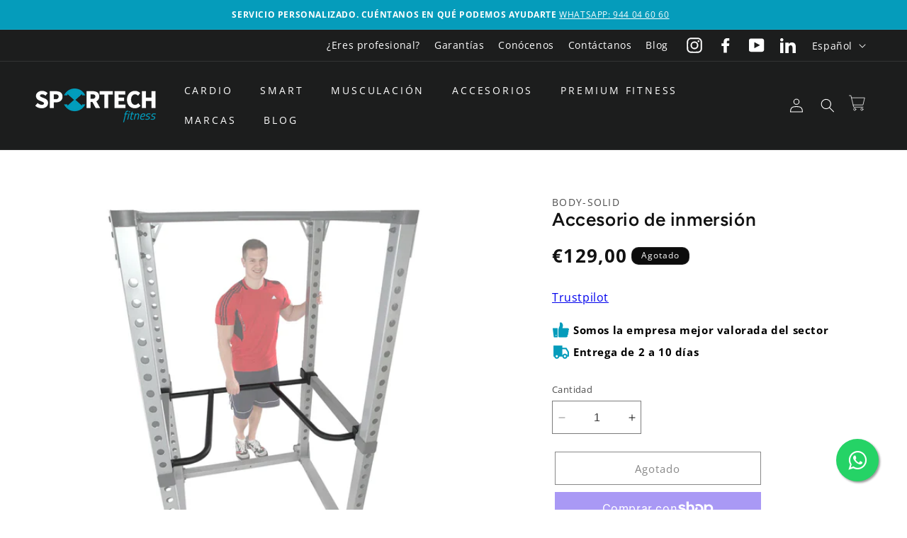

--- FILE ---
content_type: text/html; charset=utf-8
request_url: https://sportechfitness.com/products/accesorio-de-inmersion
body_size: 74087
content:
<!doctype html>
<html class="no-js" lang="es">
  <head>
    <script type="application/vnd.locksmith+json" data-locksmith>{"version":"v101","locked":false,"initialized":true,"scope":"product","access_granted":true,"access_denied":false,"requires_customer":false,"manual_lock":false,"remote_lock":false,"has_timeout":false,"remote_rendered":null,"hide_resource":false,"hide_links_to_resource":false,"transparent":true,"locks":{"all":[],"opened":[]},"keys":[],"keys_signature":"a22fc52074c7818d26076b5017132741ee37b610b4596fa4e20285ff8070f84d","state":{"template":"product","theme":170343891287,"product":"accesorio-de-inmersion","collection":null,"page":null,"blog":null,"article":null,"app":null},"now":1768481923,"path":"\/products\/accesorio-de-inmersion","locale_root_url":"\/","canonical_url":"https:\/\/sportechfitness.com\/products\/accesorio-de-inmersion","customer_id":null,"customer_id_signature":"a22fc52074c7818d26076b5017132741ee37b610b4596fa4e20285ff8070f84d","cart":null}</script><script data-locksmith>!function(){var require=undefined,reqwest=function(){function succeed(e){var t=protocolRe.exec(e.url);return t=t&&t[1]||context.location.protocol,httpsRe.test(t)?twoHundo.test(e.request.status):!!e.request.response}function handleReadyState(e,t,n){return function(){return e._aborted?n(e.request):e._timedOut?n(e.request,"Request is aborted: timeout"):void(e.request&&4==e.request[readyState]&&(e.request.onreadystatechange=noop,succeed(e)?t(e.request):n(e.request)))}}function setHeaders(e,t){var n,s=t.headers||{};s.Accept=s.Accept||defaultHeaders.accept[t.type]||defaultHeaders.accept["*"];var r="undefined"!=typeof FormData&&t.data instanceof FormData;for(n in!t.crossOrigin&&!s[requestedWith]&&(s[requestedWith]=defaultHeaders.requestedWith),!s[contentType]&&!r&&(s[contentType]=t.contentType||defaultHeaders.contentType),s)s.hasOwnProperty(n)&&"setRequestHeader"in e&&e.setRequestHeader(n,s[n])}function setCredentials(e,t){"undefined"!=typeof t.withCredentials&&"undefined"!=typeof e.withCredentials&&(e.withCredentials=!!t.withCredentials)}function generalCallback(e){lastValue=e}function urlappend(e,t){return e+(/[?]/.test(e)?"&":"?")+t}function handleJsonp(e,t,n,s){var r=uniqid++,o=e.jsonpCallback||"callback",a=e.jsonpCallbackName||reqwest.getcallbackPrefix(r),i=new RegExp("((^|[?]|&)"+o+")=([^&]+)"),l=s.match(i),c=doc.createElement("script"),u=0,d=-1!==navigator.userAgent.indexOf("MSIE 10.0");return l?"?"===l[3]?s=s.replace(i,"$1="+a):a=l[3]:s=urlappend(s,o+"="+a),context[a]=generalCallback,c.type="text/javascript",c.src=s,c.async=!0,"undefined"!=typeof c.onreadystatechange&&!d&&(c.htmlFor=c.id="_reqwest_"+r),c.onload=c.onreadystatechange=function(){if(c[readyState]&&"complete"!==c[readyState]&&"loaded"!==c[readyState]||u)return!1;c.onload=c.onreadystatechange=null,c.onclick&&c.onclick(),t(lastValue),lastValue=undefined,head.removeChild(c),u=1},head.appendChild(c),{abort:function(){c.onload=c.onreadystatechange=null,n({},"Request is aborted: timeout",{}),lastValue=undefined,head.removeChild(c),u=1}}}function getRequest(e,t){var n,s=this.o,r=(s.method||"GET").toUpperCase(),o="string"==typeof s?s:s.url,a=!1!==s.processData&&s.data&&"string"!=typeof s.data?reqwest.toQueryString(s.data):s.data||null,i=!1;return("jsonp"==s.type||"GET"==r)&&a&&(o=urlappend(o,a),a=null),"jsonp"==s.type?handleJsonp(s,e,t,o):((n=s.xhr&&s.xhr(s)||xhr(s)).open(r,o,!1!==s.async),setHeaders(n,s),setCredentials(n,s),context[xDomainRequest]&&n instanceof context[xDomainRequest]?(n.onload=e,n.onerror=t,n.onprogress=function(){},i=!0):n.onreadystatechange=handleReadyState(this,e,t),s.before&&s.before(n),i?setTimeout(function(){n.send(a)},200):n.send(a),n)}function Reqwest(e,t){this.o=e,this.fn=t,init.apply(this,arguments)}function setType(e){return null===e?undefined:e.match("json")?"json":e.match("javascript")?"js":e.match("text")?"html":e.match("xml")?"xml":void 0}function init(o,fn){function complete(e){for(o.timeout&&clearTimeout(self.timeout),self.timeout=null;0<self._completeHandlers.length;)self._completeHandlers.shift()(e)}function success(resp){var type=o.type||resp&&setType(resp.getResponseHeader("Content-Type"));resp="jsonp"!==type?self.request:resp;var filteredResponse=globalSetupOptions.dataFilter(resp.responseText,type),r=filteredResponse;try{resp.responseText=r}catch(e){}if(r)switch(type){case"json":try{resp=context.JSON?context.JSON.parse(r):eval("("+r+")")}catch(err){return error(resp,"Could not parse JSON in response",err)}break;case"js":resp=eval(r);break;case"html":resp=r;break;case"xml":resp=resp.responseXML&&resp.responseXML.parseError&&resp.responseXML.parseError.errorCode&&resp.responseXML.parseError.reason?null:resp.responseXML}for(self._responseArgs.resp=resp,self._fulfilled=!0,fn(resp),self._successHandler(resp);0<self._fulfillmentHandlers.length;)resp=self._fulfillmentHandlers.shift()(resp);complete(resp)}function timedOut(){self._timedOut=!0,self.request.abort()}function error(e,t,n){for(e=self.request,self._responseArgs.resp=e,self._responseArgs.msg=t,self._responseArgs.t=n,self._erred=!0;0<self._errorHandlers.length;)self._errorHandlers.shift()(e,t,n);complete(e)}this.url="string"==typeof o?o:o.url,this.timeout=null,this._fulfilled=!1,this._successHandler=function(){},this._fulfillmentHandlers=[],this._errorHandlers=[],this._completeHandlers=[],this._erred=!1,this._responseArgs={};var self=this;fn=fn||function(){},o.timeout&&(this.timeout=setTimeout(function(){timedOut()},o.timeout)),o.success&&(this._successHandler=function(){o.success.apply(o,arguments)}),o.error&&this._errorHandlers.push(function(){o.error.apply(o,arguments)}),o.complete&&this._completeHandlers.push(function(){o.complete.apply(o,arguments)}),this.request=getRequest.call(this,success,error)}function reqwest(e,t){return new Reqwest(e,t)}function normalize(e){return e?e.replace(/\r?\n/g,"\r\n"):""}function serial(e,t){var n,s,r,o,a=e.name,i=e.tagName.toLowerCase(),l=function(e){e&&!e.disabled&&t(a,normalize(e.attributes.value&&e.attributes.value.specified?e.value:e.text))};if(!e.disabled&&a)switch(i){case"input":/reset|button|image|file/i.test(e.type)||(n=/checkbox/i.test(e.type),s=/radio/i.test(e.type),r=e.value,(!n&&!s||e.checked)&&t(a,normalize(n&&""===r?"on":r)));break;case"textarea":t(a,normalize(e.value));break;case"select":if("select-one"===e.type.toLowerCase())l(0<=e.selectedIndex?e.options[e.selectedIndex]:null);else for(o=0;e.length&&o<e.length;o++)e.options[o].selected&&l(e.options[o])}}function eachFormElement(){var e,t,o=this,n=function(e,t){var n,s,r;for(n=0;n<t.length;n++)for(r=e[byTag](t[n]),s=0;s<r.length;s++)serial(r[s],o)};for(t=0;t<arguments.length;t++)e=arguments[t],/input|select|textarea/i.test(e.tagName)&&serial(e,o),n(e,["input","select","textarea"])}function serializeQueryString(){return reqwest.toQueryString(reqwest.serializeArray.apply(null,arguments))}function serializeHash(){var n={};return eachFormElement.apply(function(e,t){e in n?(n[e]&&!isArray(n[e])&&(n[e]=[n[e]]),n[e].push(t)):n[e]=t},arguments),n}function buildParams(e,t,n,s){var r,o,a,i=/\[\]$/;if(isArray(t))for(o=0;t&&o<t.length;o++)a=t[o],n||i.test(e)?s(e,a):buildParams(e+"["+("object"==typeof a?o:"")+"]",a,n,s);else if(t&&"[object Object]"===t.toString())for(r in t)buildParams(e+"["+r+"]",t[r],n,s);else s(e,t)}var context=this,XHR2;if("window"in context)var doc=document,byTag="getElementsByTagName",head=doc[byTag]("head")[0];else try{XHR2=require("xhr2")}catch(ex){throw new Error("Peer dependency `xhr2` required! Please npm install xhr2")}var httpsRe=/^http/,protocolRe=/(^\w+):\/\//,twoHundo=/^(20\d|1223)$/,readyState="readyState",contentType="Content-Type",requestedWith="X-Requested-With",uniqid=0,callbackPrefix="reqwest_"+ +new Date,lastValue,xmlHttpRequest="XMLHttpRequest",xDomainRequest="XDomainRequest",noop=function(){},isArray="function"==typeof Array.isArray?Array.isArray:function(e){return e instanceof Array},defaultHeaders={contentType:"application/x-www-form-urlencoded",requestedWith:xmlHttpRequest,accept:{"*":"text/javascript, text/html, application/xml, text/xml, */*",xml:"application/xml, text/xml",html:"text/html",text:"text/plain",json:"application/json, text/javascript",js:"application/javascript, text/javascript"}},xhr=function(e){if(!0!==e.crossOrigin)return context[xmlHttpRequest]?new XMLHttpRequest:XHR2?new XHR2:new ActiveXObject("Microsoft.XMLHTTP");var t=context[xmlHttpRequest]?new XMLHttpRequest:null;if(t&&"withCredentials"in t)return t;if(context[xDomainRequest])return new XDomainRequest;throw new Error("Browser does not support cross-origin requests")},globalSetupOptions={dataFilter:function(e){return e}};return Reqwest.prototype={abort:function(){this._aborted=!0,this.request.abort()},retry:function(){init.call(this,this.o,this.fn)},then:function(e,t){return e=e||function(){},t=t||function(){},this._fulfilled?this._responseArgs.resp=e(this._responseArgs.resp):this._erred?t(this._responseArgs.resp,this._responseArgs.msg,this._responseArgs.t):(this._fulfillmentHandlers.push(e),this._errorHandlers.push(t)),this},always:function(e){return this._fulfilled||this._erred?e(this._responseArgs.resp):this._completeHandlers.push(e),this},fail:function(e){return this._erred?e(this._responseArgs.resp,this._responseArgs.msg,this._responseArgs.t):this._errorHandlers.push(e),this},"catch":function(e){return this.fail(e)}},reqwest.serializeArray=function(){var n=[];return eachFormElement.apply(function(e,t){n.push({name:e,value:t})},arguments),n},reqwest.serialize=function(){if(0===arguments.length)return"";var e,t=Array.prototype.slice.call(arguments,0);return(e=t.pop())&&e.nodeType&&t.push(e)&&(e=null),e&&(e=e.type),("map"==e?serializeHash:"array"==e?reqwest.serializeArray:serializeQueryString).apply(null,t)},reqwest.toQueryString=function(e,t){var n,s,r=t||!1,o=[],a=encodeURIComponent,i=function(e,t){t="function"==typeof t?t():null==t?"":t,o[o.length]=a(e)+"="+a(t)};if(isArray(e))for(s=0;e&&s<e.length;s++)i(e[s].name,e[s].value);else for(n in e)e.hasOwnProperty(n)&&buildParams(n,e[n],r,i);return o.join("&").replace(/%20/g,"+")},reqwest.getcallbackPrefix=function(){return callbackPrefix},reqwest.compat=function(e,t){return e&&(e.type&&(e.method=e.type)&&delete e.type,e.dataType&&(e.type=e.dataType),e.jsonpCallback&&(e.jsonpCallbackName=e.jsonpCallback)&&delete e.jsonpCallback,e.jsonp&&(e.jsonpCallback=e.jsonp)),new Reqwest(e,t)},reqwest.ajaxSetup=function(e){for(var t in e=e||{})globalSetupOptions[t]=e[t]},reqwest}();
/*!
  * Reqwest! A general purpose XHR connection manager
  * license MIT (c) Dustin Diaz 2015
  * https://github.com/ded/reqwest
  */!function(){var a=window.Locksmith={},e=document.querySelector('script[type="application/vnd.locksmith+json"]'),n=e&&e.innerHTML;if(a.state={},a.util={},a.loading=!1,n)try{a.state=JSON.parse(n)}catch(u){}if(document.addEventListener&&document.querySelector){var s,r,o,t=[76,79,67,75,83,77,73,84,72,49,49],i=function(){r=t.slice(0)},l="style",c=function(e){e&&27!==e.keyCode&&"click"!==e.type||(document.removeEventListener("keydown",c),document.removeEventListener("click",c),s&&document.body.removeChild(s),s=null)};i(),document.addEventListener("keyup",function(e){if(e.keyCode===r[0]){if(clearTimeout(o),r.shift(),0<r.length)return void(o=setTimeout(i,1e3));i(),c(),(s=document.createElement("div"))[l].width="50%",s[l].maxWidth="1000px",s[l].height="85%",s[l].border="1px rgba(0, 0, 0, 0.2) solid",s[l].background="rgba(255, 255, 255, 0.99)",s[l].borderRadius="4px",s[l].position="fixed",s[l].top="50%",s[l].left="50%",s[l].transform="translateY(-50%) translateX(-50%)",s[l].boxShadow="0 2px 5px rgba(0, 0, 0, 0.3), 0 0 100vh 100vw rgba(0, 0, 0, 0.5)",s[l].zIndex="2147483645";var t=document.createElement("textarea");t.value=JSON.stringify(JSON.parse(n),null,2),t[l].border="none",t[l].display="block",t[l].boxSizing="border-box",t[l].width="100%",t[l].height="100%",t[l].background="transparent",t[l].padding="22px",t[l].fontFamily="monospace",t[l].fontSize="14px",t[l].color="#333",t[l].resize="none",t[l].outline="none",t.readOnly=!0,s.appendChild(t),document.body.appendChild(s),t.addEventListener("click",function(e){e.stopImmediatePropagation()}),t.select(),document.addEventListener("keydown",c),document.addEventListener("click",c)}})}a.isEmbedded=-1!==window.location.search.indexOf("_ab=0&_fd=0&_sc=1"),a.path=a.state.path||window.location.pathname,a.basePath=a.state.locale_root_url.concat("/apps/locksmith").replace(/^\/\//,"/"),a.reloading=!1,a.util.console=window.console||{log:function(){},error:function(){}},a.util.makeUrl=function(e,t){var n,s=a.basePath+e,r=[],o=a.cache();for(n in o)r.push(n+"="+encodeURIComponent(o[n]));for(n in t)r.push(n+"="+encodeURIComponent(t[n]));return a.state.customer_id&&(r.push("customer_id="+encodeURIComponent(a.state.customer_id)),r.push("customer_id_signature="+encodeURIComponent(a.state.customer_id_signature))),s+=(-1===s.indexOf("?")?"?":"&")+r.join("&")},a._initializeCallbacks=[],a.on=function(e,t){if("initialize"!==e)throw'Locksmith.on() currently only supports the "initialize" event';a._initializeCallbacks.push(t)},a.initializeSession=function(e){if(!a.isEmbedded){var t=!1,n=!0,s=!0;(e=e||{}).silent&&(s=n=!(t=!0)),a.ping({silent:t,spinner:n,reload:s,callback:function(){a._initializeCallbacks.forEach(function(e){e()})}})}},a.cache=function(e){var t={};try{var n=function r(e){return(document.cookie.match("(^|; )"+e+"=([^;]*)")||0)[2]};t=JSON.parse(decodeURIComponent(n("locksmith-params")||"{}"))}catch(u){}if(e){for(var s in e)t[s]=e[s];document.cookie="locksmith-params=; expires=Thu, 01 Jan 1970 00:00:00 GMT; path=/",document.cookie="locksmith-params="+encodeURIComponent(JSON.stringify(t))+"; path=/"}return t},a.cache.cart=a.state.cart,a.cache.cartLastSaved=null,a.params=a.cache(),a.util.reload=function(){a.reloading=!0;try{window.location.href=window.location.href.replace(/#.*/,"")}catch(u){a.util.console.error("Preferred reload method failed",u),window.location.reload()}},a.cache.saveCart=function(e){if(!a.cache.cart||a.cache.cart===a.cache.cartLastSaved)return e?e():null;var t=a.cache.cartLastSaved;a.cache.cartLastSaved=a.cache.cart,reqwest({url:"/cart/update.json",method:"post",type:"json",data:{attributes:{locksmith:a.cache.cart}},complete:e,error:function(e){if(a.cache.cartLastSaved=t,!a.reloading)throw e}})},a.util.spinnerHTML='<style>body{background:#FFF}@keyframes spin{from{transform:rotate(0deg)}to{transform:rotate(360deg)}}#loading{display:flex;width:100%;height:50vh;color:#777;align-items:center;justify-content:center}#loading .spinner{display:block;animation:spin 600ms linear infinite;position:relative;width:50px;height:50px}#loading .spinner-ring{stroke:currentColor;stroke-dasharray:100%;stroke-width:2px;stroke-linecap:round;fill:none}</style><div id="loading"><div class="spinner"><svg width="100%" height="100%"><svg preserveAspectRatio="xMinYMin"><circle class="spinner-ring" cx="50%" cy="50%" r="45%"></circle></svg></svg></div></div>',a.util.clobberBody=function(e){document.body.innerHTML=e},a.util.clobberDocument=function(e){e.responseText&&(e=e.responseText),document.documentElement&&document.removeChild(document.documentElement);var t=document.open("text/html","replace");t.writeln(e),t.close(),setTimeout(function(){var e=t.querySelector("[autofocus]");e&&e.focus()},100)},a.util.serializeForm=function(e){if(e&&"FORM"===e.nodeName){var t,n,s={};for(t=e.elements.length-1;0<=t;t-=1)if(""!==e.elements[t].name)switch(e.elements[t].nodeName){case"INPUT":switch(e.elements[t].type){default:case"text":case"hidden":case"password":case"button":case"reset":case"submit":s[e.elements[t].name]=e.elements[t].value;break;case"checkbox":case"radio":e.elements[t].checked&&(s[e.elements[t].name]=e.elements[t].value);break;case"file":}break;case"TEXTAREA":s[e.elements[t].name]=e.elements[t].value;break;case"SELECT":switch(e.elements[t].type){case"select-one":s[e.elements[t].name]=e.elements[t].value;break;case"select-multiple":for(n=e.elements[t].options.length-1;0<=n;n-=1)e.elements[t].options[n].selected&&(s[e.elements[t].name]=e.elements[t].options[n].value)}break;case"BUTTON":switch(e.elements[t].type){case"reset":case"submit":case"button":s[e.elements[t].name]=e.elements[t].value}}return s}},a.util.on=function(e,o,a,t){t=t||document;var i="locksmith-"+e+o,n=function(e){var t=e.target,n=e.target.parentElement,s=t.className.baseVal||t.className||"",r=n.className.baseVal||n.className||"";("string"==typeof s&&-1!==s.split(/\s+/).indexOf(o)||"string"==typeof r&&-1!==r.split(/\s+/).indexOf(o))&&!e[i]&&(e[i]=!0,a(e))};t.attachEvent?t.attachEvent(e,n):t.addEventListener(e,n,!1)},a.util.enableActions=function(e){a.util.on("click","locksmith-action",function(e){e.preventDefault();var t=e.target;t.dataset.confirmWith&&!confirm(t.dataset.confirmWith)||(t.disabled=!0,t.innerText=t.dataset.disableWith,a.post("/action",t.dataset.locksmithParams,{spinner:!1,type:"text",success:function(e){(e=JSON.parse(e.responseText)).message&&alert(e.message),a.util.reload()}}))},e)},a.util.inject=function(e,t){var n=["data","locksmith","append"];if(-1!==t.indexOf(n.join("-"))){var s=document.createElement("div");s.innerHTML=t,e.appendChild(s)}else e.innerHTML=t;var r,o,a=e.querySelectorAll("script");for(o=0;o<a.length;++o){r=a[o];var i=document.createElement("script");if(r.type&&(i.type=r.type),r.src)i.src=r.src;else{var l=document.createTextNode(r.innerHTML);i.appendChild(l)}e.appendChild(i)}var c=e.querySelector("[autofocus]");c&&c.focus()},a.post=function(e,t,n){!1!==(n=n||{}).spinner&&a.util.clobberBody(a.util.spinnerHTML);var s={};n.container===document?(s.layout=1,n.success=function(e){document.getElementById(n.container);a.util.clobberDocument(e)}):n.container&&(s.layout=0,n.success=function(e){var t=document.getElementById(n.container);a.util.inject(t,e),t.id===t.firstChild.id&&t.parentElement.replaceChild(t.firstChild,t)}),a.loading=!0;var r=a.util.makeUrl(e,s);reqwest({url:r,method:"post",type:n.type||"html",data:t,complete:function(){a.loading=!1},error:function(e){if(!a.reloading)if("dashboard.weglot.com"!==window.location.host){if(!n.silent)throw alert("Something went wrong! Please refresh and try again."),e;console.error(e)}else console.error(e)},success:n.success||a.util.clobberDocument})},a.postResource=function(e,t){e.path=a.path,e.search=window.location.search,e.state=a.state,e.passcode&&(e.passcode=e.passcode.trim()),e.email&&(e.email=e.email.trim()),e.state.cart=a.cache.cart,e.locksmith_json=a.jsonTag,e.locksmith_json_signature=a.jsonTagSignature,a.post("/resource",e,t)},a.ping=function(e){if(!a.isEmbedded){e=e||{};a.post("/ping",{path:a.path,search:window.location.search,state:a.state},{spinner:!!e.spinner,silent:"undefined"==typeof e.silent||e.silent,type:"text",success:function(e){(e=JSON.parse(e.responseText)).messages&&0<e.messages.length&&a.showMessages(e.messages)}})}},a.timeoutMonitor=function(){var e=a.cache.cart;a.ping({callback:function(){e!==a.cache.cart||setTimeout(function(){a.timeoutMonitor()},6e4)}})},a.showMessages=function(e){var t=document.createElement("div");t.style.position="fixed",t.style.left=0,t.style.right=0,t.style.bottom="-50px",t.style.opacity=0,t.style.background="#191919",t.style.color="#ddd",t.style.transition="bottom 0.2s, opacity 0.2s",t.style.zIndex=999999,t.innerHTML="        <style>          .locksmith-ab .locksmith-b { display: none; }          .locksmith-ab.toggled .locksmith-b { display: flex; }          .locksmith-ab.toggled .locksmith-a { display: none; }          .locksmith-flex { display: flex; flex-wrap: wrap; justify-content: space-between; align-items: center; padding: 10px 20px; }          .locksmith-message + .locksmith-message { border-top: 1px #555 solid; }          .locksmith-message a { color: inherit; font-weight: bold; }          .locksmith-message a:hover { color: inherit; opacity: 0.8; }          a.locksmith-ab-toggle { font-weight: inherit; text-decoration: underline; }          .locksmith-text { flex-grow: 1; }          .locksmith-cta { flex-grow: 0; text-align: right; }          .locksmith-cta button { transform: scale(0.8); transform-origin: left; }          .locksmith-cta > * { display: block; }          .locksmith-cta > * + * { margin-top: 10px; }          .locksmith-message a.locksmith-close { flex-grow: 0; text-decoration: none; margin-left: 15px; font-size: 30px; font-family: monospace; display: block; padding: 2px 10px; }                    @media screen and (max-width: 600px) {            .locksmith-wide-only { display: none !important; }            .locksmith-flex { padding: 0 15px; }            .locksmith-flex > * { margin-top: 5px; margin-bottom: 5px; }            .locksmith-cta { text-align: left; }          }                    @media screen and (min-width: 601px) {            .locksmith-narrow-only { display: none !important; }          }        </style>      "+e.map(function(e){return'<div class="locksmith-message">'+e+"</div>"}).join(""),document.body.appendChild(t),document.body.style.position="relative",document.body.parentElement.style.paddingBottom=t.offsetHeight+"px",setTimeout(function(){t.style.bottom=0,t.style.opacity=1},50),a.util.on("click","locksmith-ab-toggle",function(e){e.preventDefault();for(var t=e.target.parentElement;-1===t.className.split(" ").indexOf("locksmith-ab");)t=t.parentElement;-1!==t.className.split(" ").indexOf("toggled")?t.className=t.className.replace("toggled",""):t.className=t.className+" toggled"}),a.util.enableActions(t)}}()}();</script>
      <script data-locksmith>Locksmith.cache.cart=null</script>

  <script data-locksmith>Locksmith.jsonTag="\u003cscript type=\"application\/vnd.locksmith+json\" data-locksmith\u003e{\"version\":\"v101\",\"locked\":false,\"initialized\":true,\"scope\":\"product\",\"access_granted\":true,\"access_denied\":false,\"requires_customer\":false,\"manual_lock\":false,\"remote_lock\":false,\"has_timeout\":false,\"remote_rendered\":null,\"hide_resource\":false,\"hide_links_to_resource\":false,\"transparent\":true,\"locks\":{\"all\":[],\"opened\":[]},\"keys\":[],\"keys_signature\":\"a22fc52074c7818d26076b5017132741ee37b610b4596fa4e20285ff8070f84d\",\"state\":{\"template\":\"product\",\"theme\":170343891287,\"product\":\"accesorio-de-inmersion\",\"collection\":null,\"page\":null,\"blog\":null,\"article\":null,\"app\":null},\"now\":1768481923,\"path\":\"\\\/products\\\/accesorio-de-inmersion\",\"locale_root_url\":\"\\\/\",\"canonical_url\":\"https:\\\/\\\/sportechfitness.com\\\/products\\\/accesorio-de-inmersion\",\"customer_id\":null,\"customer_id_signature\":\"a22fc52074c7818d26076b5017132741ee37b610b4596fa4e20285ff8070f84d\",\"cart\":null}\u003c\/script\u003e";Locksmith.jsonTagSignature="bd3f2c2d11d6c86c4a398996ddc41282d85e15a2cf2b3404809a741d05a5c7b1"</script>
    <meta charset="utf-8">
    <meta http-equiv="X-UA-Compatible" content="IE=edge">
    <meta name="viewport" content="width=device-width,initial-scale=1">
    <meta name="theme-color" content="">
    <link rel="canonical" href="https://sportechfitness.com/products/accesorio-de-inmersion">



  
<!-- Google Tag Manager -->
<script>(function(w,d,s,l,i){w[l]=w[l]||[];w[l].push({'gtm.start':
new Date().getTime(),event:'gtm.js'});var f=d.getElementsByTagName(s)[0],
j=d.createElement(s),dl=l!='dataLayer'?'&l='+l:'';j.async=true;j.src=
'https://www.googletagmanager.com/gtm.js?id='+i+dl;f.parentNode.insertBefore(j,f);
})(window,document,'script','dataLayer','GTM-TWVF8TZ');</script>
<!-- End Google Tag Manager -->
<!-- <script>class RocketLazyLoadScripts{constructor(e){this.triggerEvents=e,this.eventOptions={passive:!0},this.userEventListener=this.triggerListener.bind(this),this.delayedScripts={normal:[],async:[],defer:[]},this.allJQueries=[]}_addUserInteractionListener(e){this.triggerEvents.forEach((t=>window.addEventListener(t,e.userEventListener,e.eventOptions)))}_removeUserInteractionListener(e){this.triggerEvents.forEach((t=>window.removeEventListener(t,e.userEventListener,e.eventOptions)))}triggerListener(){this._removeUserInteractionListener(this),"loading"===document.readyState?document.addEventListener("DOMContentLoaded",this._loadEverythingNow.bind(this)):this._loadEverythingNow()}async _loadEverythingNow(){this._delayEventListeners(),this._delayJQueryReady(this),this._handleDocumentWrite(),this._registerAllDelayedScripts(),this._preloadAllScripts(),await this._loadScriptsFromList(this.delayedScripts.normal),await this._loadScriptsFromList(this.delayedScripts.defer),await this._loadScriptsFromList(this.delayedScripts.async),await this._triggerDOMContentLoaded(),await this._triggerWindowLoad(),window.dispatchEvent(new Event("rocket-allScriptsLoaded"))}_registerAllDelayedScripts(){document.querySelectorAll("script[type=rocketlazyloadscript]").forEach((e=>{e.hasAttribute("src")?e.hasAttribute("async")&&!1!==e.async?this.delayedScripts.async.push(e):e.hasAttribute("defer")&&!1!==e.defer||"module"===e.getAttribute("data-rocket-type")?this.delayedScripts.defer.push(e):this.delayedScripts.normal.push(e):this.delayedScripts.normal.push(e)}))}async _transformScript(e){return await this._requestAnimFrame(),new Promise((t=>{const n=document.createElement("script");let r;[...e.attributes].forEach((e=>{let t=e.nodeName;"type"!==t&&("data-rocket-type"===t&&(t="type",r=e.nodeValue),n.setAttribute(t,e.nodeValue))})),e.hasAttribute("src")?(n.addEventListener("load",t),n.addEventListener("error",t)):(n.text=e.text,t()),e.parentNode.replaceChild(n,e)}))}async _loadScriptsFromList(e){const t=e.shift();return t?(await this._transformScript(t),this._loadScriptsFromList(e)):Promise.resolve()}_preloadAllScripts(){var e=document.createDocumentFragment();[...this.delayedScripts.normal,...this.delayedScripts.defer,...this.delayedScripts.async].forEach((t=>{const n=t.getAttribute("src");if(n){const t=document.createElement("link");t.href=n,t.rel="preload",t.as="script",e.appendChild(t)}})),document.head.appendChild(e)}_delayEventListeners(){let e={};function t(t,n){!function(t){function n(n){return e[t].eventsToRewrite.indexOf(n)>=0?"rocket-"+n:n}e[t]||(e[t]={originalFunctions:{add:t.addEventListener,remove:t.removeEventListener},eventsToRewrite:[]},t.addEventListener=function(){arguments[0]=n(arguments[0]),e[t].originalFunctions.add.apply(t,arguments)},t.removeEventListener=function(){arguments[0]=n(arguments[0]),e[t].originalFunctions.remove.apply(t,arguments)})}(t),e[t].eventsToRewrite.push(n)}function n(e,t){let n=e[t];Object.defineProperty(e,t,{get:()=>n||function(){},set(r){e["rocket"+t]=n=r}})}t(document,"DOMContentLoaded"),t(window,"DOMContentLoaded"),t(window,"load"),t(window,"pageshow"),t(document,"readystatechange"),n(document,"onreadystatechange"),n(window,"onload"),n(window,"onpageshow")}_delayJQueryReady(e){let t=window.jQuery;Object.defineProperty(window,"jQuery",{get:()=>t,set(n){if(n&&n.fn&&!e.allJQueries.includes(n)){n.fn.ready=n.fn.init.prototype.ready=function(t){e.domReadyFired?t.bind(document)(n):document.addEventListener("rocket-DOMContentLoaded",(()=>t.bind(document)(n)))};const t=n.fn.on;n.fn.on=n.fn.init.prototype.on=function(){if(this[0]===window){function e(e){return e.split(" ").map((e=>"load"===e||0===e.indexOf("load.")?"rocket-jquery-load":e)).join(" ")}"string"==typeof arguments[0]||arguments[0]instanceof String?arguments[0]=e(arguments[0]):"object"==typeof arguments[0]&&Object.keys(arguments[0]).forEach((t=>{delete Object.assign(arguments[0],{[e(t)]:arguments[0][t]})[t]}))}return t.apply(this,arguments),this},e.allJQueries.push(n)}t=n}})}async _triggerDOMContentLoaded(){this.domReadyFired=!0,await this._requestAnimFrame(),document.dispatchEvent(new Event("rocket-DOMContentLoaded")),await this._requestAnimFrame(),window.dispatchEvent(new Event("rocket-DOMContentLoaded")),await this._requestAnimFrame(),document.dispatchEvent(new Event("rocket-readystatechange")),await this._requestAnimFrame(),document.rocketonreadystatechange&&document.rocketonreadystatechange()}async _triggerWindowLoad(){await this._requestAnimFrame(),window.dispatchEvent(new Event("rocket-load")),await this._requestAnimFrame(),window.rocketonload&&window.rocketonload(),await this._requestAnimFrame(),this.allJQueries.forEach((e=>e(window).trigger("rocket-jquery-load"))),window.dispatchEvent(new Event("rocket-pageshow")),await this._requestAnimFrame(),window.rocketonpageshow&&window.rocketonpageshow()}_handleDocumentWrite(){const e=new Map;document.write=document.writeln=function(t){const n=document.currentScript,r=document.createRange(),i=n.parentElement;let o=e.get(n);void 0===o&&(o=n.nextSibling,e.set(n,o));const a=document.createDocumentFragment();r.setStart(a,0),a.appendChild(r.createContextualFragment(t)),i.insertBefore(a,o)}}async _requestAnimFrame(){return new Promise((e=>requestAnimationFrame(e)))}static run(){const e=new RocketLazyLoadScripts(["keydown","mousemove","touchmove","touchstart","touchend","wheel"]);e._addUserInteractionListener(e)}}RocketLazyLoadScripts.run();</script>

 --><link rel="icon" type="image/png" href="//sportechfitness.com/cdn/shop/files/logo_cuadrado_2.png?crop=center&height=32&v=1676287916&width=32"><link rel="preconnect" href="https://fonts.shopifycdn.com" crossorigin><title>
      Accesorio de inmersión
 &ndash; Sportech fitness</title>

    
<meta name="description" content="El ejercicio de inmersión es uno de los ejercicios más populares para desarrollar hombros y brazos fuertes. El accesorio de inmersión opcional DR378 le permite transformar su power rack GPR378 Body Solid en una increíble estación de inmersión. A diferencia de la competencia, el DR378 abarca las dos medidas de seguridad">






  

    
    

<meta property="og:site_name" content="Sportech fitness">
<meta property="og:url" content="https://sportechfitness.com/products/accesorio-de-inmersion"><meta property="og:title" content="Accesorio de inmersión">
<meta property="og:type" content="product">
<meta property="og:description" content="El ejercicio de inmersión es uno de los ejercicios más populares para desarrollar hombros y brazos fuertes. El accesorio de inmersión opcional DR378 le permite transformar su power rack GPR378 Body Solid en una increíble estación de inmersión. A diferencia de la competencia, el DR378 abarca las dos medidas de seguridad">
<meta property="og:image" content="http://sportechfitness.com/cdn/shop/products/DR378.webp?v=1668531101">
<meta property="og:image:secure_url" content="https://sportechfitness.com/cdn/shop/products/DR378.webp?v=1668531101">
<meta property="og:image:width" content="1024">
  <meta property="og:image:height" content="1024"><meta property="og:price:amount" content="129,00">
<meta property="og:price:currency" content="EUR">
<meta name="twitter:card" content="summary_large_image"><meta name="twitter:title" content="Accesorio de inmersión">
<meta name="twitter:description" content="El ejercicio de inmersión es uno de los ejercicios más populares para desarrollar hombros y brazos fuertes. El accesorio de inmersión opcional DR378 le permite transformar su power rack GPR378 Body Solid en una increíble estación de inmersión. A diferencia de la competencia, el DR378 abarca las dos medidas de seguridad">


    <script src="//sportechfitness.com/cdn/shop/t/27/assets/constants.js?v=58251544750838685771722256705" defer="defer"></script>
    <script src="//sportechfitness.com/cdn/shop/t/27/assets/pubsub.js?v=158357773527763999511722256705" defer="defer"></script>
    <script src="//sportechfitness.com/cdn/shop/t/27/assets/global.js?v=74155653828737587811722256705" defer="defer"></script>

    <script>window.performance && window.performance.mark && window.performance.mark('shopify.content_for_header.start');</script><meta name="google-site-verification" content="FoUFaTry040Q9BGQcF9jRpEaNNugop_lvhvJsMjAsao">
<meta name="facebook-domain-verification" content="o7lzah1bwc5gb6nnohmqvh0urok906">
<meta name="facebook-domain-verification" content="o7lzah1bwc5gb6nnohmqvh0urok906">
<meta name="google-site-verification" content="VoGL_7IuRQORqiDv2wvnyt6MH7xiYxEhPacbU9gpNy4">
<meta id="shopify-digital-wallet" name="shopify-digital-wallet" content="/42576674983/digital_wallets/dialog">
<meta name="shopify-checkout-api-token" content="ef02ae5c0dfc5c301b5876edd8461da6">
<meta id="in-context-paypal-metadata" data-shop-id="42576674983" data-venmo-supported="false" data-environment="production" data-locale="es_ES" data-paypal-v4="true" data-currency="EUR">
<link rel="alternate" hreflang="x-default" href="https://sportechfitness.com/products/accesorio-de-inmersion">
<link rel="alternate" hreflang="es-ES" href="https://sportechfitness.com/products/accesorio-de-inmersion">
<link rel="alternate" hreflang="en-ES" href="https://sportechfitness.com/en/products/accesorio-de-inmersion">
<link rel="alternate" hreflang="pt-ES" href="https://sportechfitness.com/pt/products/accesorio-de-inmersion">
<link rel="alternate" type="application/json+oembed" href="https://sportechfitness.com/products/accesorio-de-inmersion.oembed">
<script async="async" src="/checkouts/internal/preloads.js?locale=es-ES"></script>
<link rel="preconnect" href="https://shop.app" crossorigin="anonymous">
<script async="async" src="https://shop.app/checkouts/internal/preloads.js?locale=es-ES&shop_id=42576674983" crossorigin="anonymous"></script>
<script id="apple-pay-shop-capabilities" type="application/json">{"shopId":42576674983,"countryCode":"ES","currencyCode":"EUR","merchantCapabilities":["supports3DS"],"merchantId":"gid:\/\/shopify\/Shop\/42576674983","merchantName":"Sportech fitness","requiredBillingContactFields":["postalAddress","email","phone"],"requiredShippingContactFields":["postalAddress","email","phone"],"shippingType":"shipping","supportedNetworks":["visa","maestro","masterCard"],"total":{"type":"pending","label":"Sportech fitness","amount":"1.00"},"shopifyPaymentsEnabled":true,"supportsSubscriptions":true}</script>
<script id="shopify-features" type="application/json">{"accessToken":"ef02ae5c0dfc5c301b5876edd8461da6","betas":["rich-media-storefront-analytics"],"domain":"sportechfitness.com","predictiveSearch":true,"shopId":42576674983,"locale":"es"}</script>
<script>var Shopify = Shopify || {};
Shopify.shop = "sportechfitness.myshopify.com";
Shopify.locale = "es";
Shopify.currency = {"active":"EUR","rate":"1.0"};
Shopify.country = "ES";
Shopify.theme = {"name":"Heseven 2.0 - dev- 29july","id":170343891287,"schema_name":"Dawn","schema_version":"11.0.0","theme_store_id":887,"role":"main"};
Shopify.theme.handle = "null";
Shopify.theme.style = {"id":null,"handle":null};
Shopify.cdnHost = "sportechfitness.com/cdn";
Shopify.routes = Shopify.routes || {};
Shopify.routes.root = "/";</script>
<script type="module">!function(o){(o.Shopify=o.Shopify||{}).modules=!0}(window);</script>
<script>!function(o){function n(){var o=[];function n(){o.push(Array.prototype.slice.apply(arguments))}return n.q=o,n}var t=o.Shopify=o.Shopify||{};t.loadFeatures=n(),t.autoloadFeatures=n()}(window);</script>
<script>
  window.ShopifyPay = window.ShopifyPay || {};
  window.ShopifyPay.apiHost = "shop.app\/pay";
  window.ShopifyPay.redirectState = null;
</script>
<script id="shop-js-analytics" type="application/json">{"pageType":"product"}</script>
<script defer="defer" async type="module" src="//sportechfitness.com/cdn/shopifycloud/shop-js/modules/v2/client.init-shop-cart-sync_B5knhve2.es.esm.js"></script>
<script defer="defer" async type="module" src="//sportechfitness.com/cdn/shopifycloud/shop-js/modules/v2/chunk.common_DUtBTchb.esm.js"></script>
<script type="module">
  await import("//sportechfitness.com/cdn/shopifycloud/shop-js/modules/v2/client.init-shop-cart-sync_B5knhve2.es.esm.js");
await import("//sportechfitness.com/cdn/shopifycloud/shop-js/modules/v2/chunk.common_DUtBTchb.esm.js");

  window.Shopify.SignInWithShop?.initShopCartSync?.({"fedCMEnabled":true,"windoidEnabled":true});

</script>
<script>
  window.Shopify = window.Shopify || {};
  if (!window.Shopify.featureAssets) window.Shopify.featureAssets = {};
  window.Shopify.featureAssets['shop-js'] = {"shop-cart-sync":["modules/v2/client.shop-cart-sync_Cu3ACRcZ.es.esm.js","modules/v2/chunk.common_DUtBTchb.esm.js"],"init-fed-cm":["modules/v2/client.init-fed-cm_BJrnB9kG.es.esm.js","modules/v2/chunk.common_DUtBTchb.esm.js"],"shop-button":["modules/v2/client.shop-button_CG6GKOD_.es.esm.js","modules/v2/chunk.common_DUtBTchb.esm.js"],"shop-cash-offers":["modules/v2/client.shop-cash-offers_gbZJIl7z.es.esm.js","modules/v2/chunk.common_DUtBTchb.esm.js","modules/v2/chunk.modal_BWJC_e_i.esm.js"],"init-windoid":["modules/v2/client.init-windoid_8ySNSk4Z.es.esm.js","modules/v2/chunk.common_DUtBTchb.esm.js"],"init-shop-email-lookup-coordinator":["modules/v2/client.init-shop-email-lookup-coordinator_wAcB8hvS.es.esm.js","modules/v2/chunk.common_DUtBTchb.esm.js"],"shop-toast-manager":["modules/v2/client.shop-toast-manager_Bg_V7N2L.es.esm.js","modules/v2/chunk.common_DUtBTchb.esm.js"],"shop-login-button":["modules/v2/client.shop-login-button_9GhCXlmE.es.esm.js","modules/v2/chunk.common_DUtBTchb.esm.js","modules/v2/chunk.modal_BWJC_e_i.esm.js"],"avatar":["modules/v2/client.avatar_BTnouDA3.es.esm.js"],"pay-button":["modules/v2/client.pay-button_18xvAuUL.es.esm.js","modules/v2/chunk.common_DUtBTchb.esm.js"],"init-shop-cart-sync":["modules/v2/client.init-shop-cart-sync_B5knhve2.es.esm.js","modules/v2/chunk.common_DUtBTchb.esm.js"],"init-customer-accounts":["modules/v2/client.init-customer-accounts_BuGWnp7m.es.esm.js","modules/v2/client.shop-login-button_9GhCXlmE.es.esm.js","modules/v2/chunk.common_DUtBTchb.esm.js","modules/v2/chunk.modal_BWJC_e_i.esm.js"],"init-shop-for-new-customer-accounts":["modules/v2/client.init-shop-for-new-customer-accounts_B-HfpYBc.es.esm.js","modules/v2/client.shop-login-button_9GhCXlmE.es.esm.js","modules/v2/chunk.common_DUtBTchb.esm.js","modules/v2/chunk.modal_BWJC_e_i.esm.js"],"init-customer-accounts-sign-up":["modules/v2/client.init-customer-accounts-sign-up_C94lauhm.es.esm.js","modules/v2/client.shop-login-button_9GhCXlmE.es.esm.js","modules/v2/chunk.common_DUtBTchb.esm.js","modules/v2/chunk.modal_BWJC_e_i.esm.js"],"checkout-modal":["modules/v2/client.checkout-modal_DUL5NYMv.es.esm.js","modules/v2/chunk.common_DUtBTchb.esm.js","modules/v2/chunk.modal_BWJC_e_i.esm.js"],"shop-follow-button":["modules/v2/client.shop-follow-button_Mw9EIQD1.es.esm.js","modules/v2/chunk.common_DUtBTchb.esm.js","modules/v2/chunk.modal_BWJC_e_i.esm.js"],"lead-capture":["modules/v2/client.lead-capture_DYjuQXkS.es.esm.js","modules/v2/chunk.common_DUtBTchb.esm.js","modules/v2/chunk.modal_BWJC_e_i.esm.js"],"shop-login":["modules/v2/client.shop-login_DK54Bfm6.es.esm.js","modules/v2/chunk.common_DUtBTchb.esm.js","modules/v2/chunk.modal_BWJC_e_i.esm.js"],"payment-terms":["modules/v2/client.payment-terms_JXZtx-3Y.es.esm.js","modules/v2/chunk.common_DUtBTchb.esm.js","modules/v2/chunk.modal_BWJC_e_i.esm.js"]};
</script>
<script>(function() {
  var isLoaded = false;
  function asyncLoad() {
    if (isLoaded) return;
    isLoaded = true;
    var urls = ["https:\/\/atlantis.live.zoko.io\/scripts\/main.js?v=v2\u0026shop=sportechfitness.myshopify.com"];
    for (var i = 0; i < urls.length; i++) {
      var s = document.createElement('script');
      s.type = 'text/javascript';
      s.async = true;
      s.src = urls[i];
      var x = document.getElementsByTagName('script')[0];
      x.parentNode.insertBefore(s, x);
    }
  };
  if(window.attachEvent) {
    window.attachEvent('onload', asyncLoad);
  } else {
    window.addEventListener('load', asyncLoad, false);
  }
})();</script>
<script id="__st">var __st={"a":42576674983,"offset":3600,"reqid":"5e9abb7c-d888-4927-a714-ed5fa6efe1ef-1768481923","pageurl":"sportechfitness.com\/products\/accesorio-de-inmersion","u":"8b42357ecab5","p":"product","rtyp":"product","rid":7876218028290};</script>
<script>window.ShopifyPaypalV4VisibilityTracking = true;</script>
<script id="captcha-bootstrap">!function(){'use strict';const t='contact',e='account',n='new_comment',o=[[t,t],['blogs',n],['comments',n],[t,'customer']],c=[[e,'customer_login'],[e,'guest_login'],[e,'recover_customer_password'],[e,'create_customer']],r=t=>t.map((([t,e])=>`form[action*='/${t}']:not([data-nocaptcha='true']) input[name='form_type'][value='${e}']`)).join(','),a=t=>()=>t?[...document.querySelectorAll(t)].map((t=>t.form)):[];function s(){const t=[...o],e=r(t);return a(e)}const i='password',u='form_key',d=['recaptcha-v3-token','g-recaptcha-response','h-captcha-response',i],f=()=>{try{return window.sessionStorage}catch{return}},m='__shopify_v',_=t=>t.elements[u];function p(t,e,n=!1){try{const o=window.sessionStorage,c=JSON.parse(o.getItem(e)),{data:r}=function(t){const{data:e,action:n}=t;return t[m]||n?{data:e,action:n}:{data:t,action:n}}(c);for(const[e,n]of Object.entries(r))t.elements[e]&&(t.elements[e].value=n);n&&o.removeItem(e)}catch(o){console.error('form repopulation failed',{error:o})}}const l='form_type',E='cptcha';function T(t){t.dataset[E]=!0}const w=window,h=w.document,L='Shopify',v='ce_forms',y='captcha';let A=!1;((t,e)=>{const n=(g='f06e6c50-85a8-45c8-87d0-21a2b65856fe',I='https://cdn.shopify.com/shopifycloud/storefront-forms-hcaptcha/ce_storefront_forms_captcha_hcaptcha.v1.5.2.iife.js',D={infoText:'Protegido por hCaptcha',privacyText:'Privacidad',termsText:'Términos'},(t,e,n)=>{const o=w[L][v],c=o.bindForm;if(c)return c(t,g,e,D).then(n);var r;o.q.push([[t,g,e,D],n]),r=I,A||(h.body.append(Object.assign(h.createElement('script'),{id:'captcha-provider',async:!0,src:r})),A=!0)});var g,I,D;w[L]=w[L]||{},w[L][v]=w[L][v]||{},w[L][v].q=[],w[L][y]=w[L][y]||{},w[L][y].protect=function(t,e){n(t,void 0,e),T(t)},Object.freeze(w[L][y]),function(t,e,n,w,h,L){const[v,y,A,g]=function(t,e,n){const i=e?o:[],u=t?c:[],d=[...i,...u],f=r(d),m=r(i),_=r(d.filter((([t,e])=>n.includes(e))));return[a(f),a(m),a(_),s()]}(w,h,L),I=t=>{const e=t.target;return e instanceof HTMLFormElement?e:e&&e.form},D=t=>v().includes(t);t.addEventListener('submit',(t=>{const e=I(t);if(!e)return;const n=D(e)&&!e.dataset.hcaptchaBound&&!e.dataset.recaptchaBound,o=_(e),c=g().includes(e)&&(!o||!o.value);(n||c)&&t.preventDefault(),c&&!n&&(function(t){try{if(!f())return;!function(t){const e=f();if(!e)return;const n=_(t);if(!n)return;const o=n.value;o&&e.removeItem(o)}(t);const e=Array.from(Array(32),(()=>Math.random().toString(36)[2])).join('');!function(t,e){_(t)||t.append(Object.assign(document.createElement('input'),{type:'hidden',name:u})),t.elements[u].value=e}(t,e),function(t,e){const n=f();if(!n)return;const o=[...t.querySelectorAll(`input[type='${i}']`)].map((({name:t})=>t)),c=[...d,...o],r={};for(const[a,s]of new FormData(t).entries())c.includes(a)||(r[a]=s);n.setItem(e,JSON.stringify({[m]:1,action:t.action,data:r}))}(t,e)}catch(e){console.error('failed to persist form',e)}}(e),e.submit())}));const S=(t,e)=>{t&&!t.dataset[E]&&(n(t,e.some((e=>e===t))),T(t))};for(const o of['focusin','change'])t.addEventListener(o,(t=>{const e=I(t);D(e)&&S(e,y())}));const B=e.get('form_key'),M=e.get(l),P=B&&M;t.addEventListener('DOMContentLoaded',(()=>{const t=y();if(P)for(const e of t)e.elements[l].value===M&&p(e,B);[...new Set([...A(),...v().filter((t=>'true'===t.dataset.shopifyCaptcha))])].forEach((e=>S(e,t)))}))}(h,new URLSearchParams(w.location.search),n,t,e,['guest_login'])})(!0,!0)}();</script>
<script integrity="sha256-4kQ18oKyAcykRKYeNunJcIwy7WH5gtpwJnB7kiuLZ1E=" data-source-attribution="shopify.loadfeatures" defer="defer" src="//sportechfitness.com/cdn/shopifycloud/storefront/assets/storefront/load_feature-a0a9edcb.js" crossorigin="anonymous"></script>
<script crossorigin="anonymous" defer="defer" src="//sportechfitness.com/cdn/shopifycloud/storefront/assets/shopify_pay/storefront-65b4c6d7.js?v=20250812"></script>
<script data-source-attribution="shopify.dynamic_checkout.dynamic.init">var Shopify=Shopify||{};Shopify.PaymentButton=Shopify.PaymentButton||{isStorefrontPortableWallets:!0,init:function(){window.Shopify.PaymentButton.init=function(){};var t=document.createElement("script");t.src="https://sportechfitness.com/cdn/shopifycloud/portable-wallets/latest/portable-wallets.es.js",t.type="module",document.head.appendChild(t)}};
</script>
<script data-source-attribution="shopify.dynamic_checkout.buyer_consent">
  function portableWalletsHideBuyerConsent(e){var t=document.getElementById("shopify-buyer-consent"),n=document.getElementById("shopify-subscription-policy-button");t&&n&&(t.classList.add("hidden"),t.setAttribute("aria-hidden","true"),n.removeEventListener("click",e))}function portableWalletsShowBuyerConsent(e){var t=document.getElementById("shopify-buyer-consent"),n=document.getElementById("shopify-subscription-policy-button");t&&n&&(t.classList.remove("hidden"),t.removeAttribute("aria-hidden"),n.addEventListener("click",e))}window.Shopify?.PaymentButton&&(window.Shopify.PaymentButton.hideBuyerConsent=portableWalletsHideBuyerConsent,window.Shopify.PaymentButton.showBuyerConsent=portableWalletsShowBuyerConsent);
</script>
<script>
  function portableWalletsCleanup(e){e&&e.src&&console.error("Failed to load portable wallets script "+e.src);var t=document.querySelectorAll("shopify-accelerated-checkout .shopify-payment-button__skeleton, shopify-accelerated-checkout-cart .wallet-cart-button__skeleton"),e=document.getElementById("shopify-buyer-consent");for(let e=0;e<t.length;e++)t[e].remove();e&&e.remove()}function portableWalletsNotLoadedAsModule(e){e instanceof ErrorEvent&&"string"==typeof e.message&&e.message.includes("import.meta")&&"string"==typeof e.filename&&e.filename.includes("portable-wallets")&&(window.removeEventListener("error",portableWalletsNotLoadedAsModule),window.Shopify.PaymentButton.failedToLoad=e,"loading"===document.readyState?document.addEventListener("DOMContentLoaded",window.Shopify.PaymentButton.init):window.Shopify.PaymentButton.init())}window.addEventListener("error",portableWalletsNotLoadedAsModule);
</script>

<script type="module" src="https://sportechfitness.com/cdn/shopifycloud/portable-wallets/latest/portable-wallets.es.js" onError="portableWalletsCleanup(this)" crossorigin="anonymous"></script>
<script nomodule>
  document.addEventListener("DOMContentLoaded", portableWalletsCleanup);
</script>

<link id="shopify-accelerated-checkout-styles" rel="stylesheet" media="screen" href="https://sportechfitness.com/cdn/shopifycloud/portable-wallets/latest/accelerated-checkout-backwards-compat.css" crossorigin="anonymous">
<style id="shopify-accelerated-checkout-cart">
        #shopify-buyer-consent {
  margin-top: 1em;
  display: inline-block;
  width: 100%;
}

#shopify-buyer-consent.hidden {
  display: none;
}

#shopify-subscription-policy-button {
  background: none;
  border: none;
  padding: 0;
  text-decoration: underline;
  font-size: inherit;
  cursor: pointer;
}

#shopify-subscription-policy-button::before {
  box-shadow: none;
}

      </style>
<script id="sections-script" data-sections="header" defer="defer" src="//sportechfitness.com/cdn/shop/t/27/compiled_assets/scripts.js?13730"></script>
<script>window.performance && window.performance.mark && window.performance.mark('shopify.content_for_header.end');</script>


    <style data-shopify>
      @font-face {
  font-family: "Open Sans";
  font-weight: 400;
  font-style: normal;
  font-display: swap;
  src: url("//sportechfitness.com/cdn/fonts/open_sans/opensans_n4.c32e4d4eca5273f6d4ee95ddf54b5bbb75fc9b61.woff2") format("woff2"),
       url("//sportechfitness.com/cdn/fonts/open_sans/opensans_n4.5f3406f8d94162b37bfa232b486ac93ee892406d.woff") format("woff");
}

      @font-face {
  font-family: "Open Sans";
  font-weight: 700;
  font-style: normal;
  font-display: swap;
  src: url("//sportechfitness.com/cdn/fonts/open_sans/opensans_n7.a9393be1574ea8606c68f4441806b2711d0d13e4.woff2") format("woff2"),
       url("//sportechfitness.com/cdn/fonts/open_sans/opensans_n7.7b8af34a6ebf52beb1a4c1d8c73ad6910ec2e553.woff") format("woff");
}

      @font-face {
  font-family: "Open Sans";
  font-weight: 400;
  font-style: italic;
  font-display: swap;
  src: url("//sportechfitness.com/cdn/fonts/open_sans/opensans_i4.6f1d45f7a46916cc95c694aab32ecbf7509cbf33.woff2") format("woff2"),
       url("//sportechfitness.com/cdn/fonts/open_sans/opensans_i4.4efaa52d5a57aa9a57c1556cc2b7465d18839daa.woff") format("woff");
}

      @font-face {
  font-family: "Open Sans";
  font-weight: 700;
  font-style: italic;
  font-display: swap;
  src: url("//sportechfitness.com/cdn/fonts/open_sans/opensans_i7.916ced2e2ce15f7fcd95d196601a15e7b89ee9a4.woff2") format("woff2"),
       url("//sportechfitness.com/cdn/fonts/open_sans/opensans_i7.99a9cff8c86ea65461de497ade3d515a98f8b32a.woff") format("woff");
}

      @font-face {
  font-family: Figtree;
  font-weight: 600;
  font-style: normal;
  font-display: swap;
  src: url("//sportechfitness.com/cdn/fonts/figtree/figtree_n6.9d1ea52bb49a0a86cfd1b0383d00f83d3fcc14de.woff2") format("woff2"),
       url("//sportechfitness.com/cdn/fonts/figtree/figtree_n6.f0fcdea525a0e47b2ae4ab645832a8e8a96d31d3.woff") format("woff");
}


      
        :root,
        .color-background-1 {
          --color-background: 255,255,255;
        
          --gradient-background: #ffffff;
        
        --color-foreground: 18,18,18;
        --color-shadow: 18,18,18;
        --color-button: 5,156,187;
        --color-button-text: 255,255,255;
        --color-secondary-button: 255,255,255;
        --color-secondary-button-text: 18,18,18;
        --color-link: 18,18,18;
        --color-badge-foreground: 18,18,18;
        --color-badge-background: 255,255,255;
        --color-badge-border: 18,18,18;
        --payment-terms-background-color: rgb(255 255 255);
      }
      
        
        .color-background-2 {
          --color-background: 246,246,246;
        
          --gradient-background: #f6f6f6;
        
        --color-foreground: 18,18,18;
        --color-shadow: 18,18,18;
        --color-button: 18,18,18;
        --color-button-text: 243,243,243;
        --color-secondary-button: 246,246,246;
        --color-secondary-button-text: 18,18,18;
        --color-link: 18,18,18;
        --color-badge-foreground: 18,18,18;
        --color-badge-background: 246,246,246;
        --color-badge-border: 18,18,18;
        --payment-terms-background-color: rgb(246 246 246);
      }
      
        
        .color-inverse {
          --color-background: 12,12,12;
        
          --gradient-background: #0c0c0c;
        
        --color-foreground: 255,255,255;
        --color-shadow: 18,18,18;
        --color-button: 255,255,255;
        --color-button-text: 0,0,0;
        --color-secondary-button: 12,12,12;
        --color-secondary-button-text: 255,255,255;
        --color-link: 255,255,255;
        --color-badge-foreground: 255,255,255;
        --color-badge-background: 12,12,12;
        --color-badge-border: 255,255,255;
        --payment-terms-background-color: rgb(12 12 12);
      }
      
        
        .color-accent-1 {
          --color-background: 18,18,18;
        
          --gradient-background: #121212;
        
        --color-foreground: 255,255,255;
        --color-shadow: 18,18,18;
        --color-button: 255,255,255;
        --color-button-text: 18,18,18;
        --color-secondary-button: 18,18,18;
        --color-secondary-button-text: 255,255,255;
        --color-link: 255,255,255;
        --color-badge-foreground: 255,255,255;
        --color-badge-background: 18,18,18;
        --color-badge-border: 255,255,255;
        --payment-terms-background-color: rgb(18 18 18);
      }
      
        
        .color-accent-2 {
          --color-background: 231,255,230;
        
          --gradient-background: #e7ffe6;
        
        --color-foreground: 18,18,18;
        --color-shadow: 18,18,18;
        --color-button: 255,255,255;
        --color-button-text: 51,79,180;
        --color-secondary-button: 231,255,230;
        --color-secondary-button-text: 255,255,255;
        --color-link: 255,255,255;
        --color-badge-foreground: 18,18,18;
        --color-badge-background: 231,255,230;
        --color-badge-border: 18,18,18;
        --payment-terms-background-color: rgb(231 255 230);
      }
      
        
        .color-scheme-d4e59f2e-1aa6-41f0-9a39-613c1bf06c48 {
          --color-background: 142,11,11;
        
          --gradient-background: #8e0b0b;
        
        --color-foreground: 255,255,255;
        --color-shadow: 18,18,18;
        --color-button: 18,18,18;
        --color-button-text: 255,255,255;
        --color-secondary-button: 142,11,11;
        --color-secondary-button-text: 18,18,18;
        --color-link: 18,18,18;
        --color-badge-foreground: 255,255,255;
        --color-badge-background: 142,11,11;
        --color-badge-border: 255,255,255;
        --payment-terms-background-color: rgb(142 11 11);
      }
      
        
        .color-scheme-8c9c9732-d934-4092-b150-4ddfcc23b616 {
          --color-background: 28,29,29;
        
          --gradient-background: #1c1d1d;
        
        --color-foreground: 255,255,255;
        --color-shadow: 18,18,18;
        --color-button: 18,18,18;
        --color-button-text: 255,255,255;
        --color-secondary-button: 28,29,29;
        --color-secondary-button-text: 18,18,18;
        --color-link: 18,18,18;
        --color-badge-foreground: 255,255,255;
        --color-badge-background: 28,29,29;
        --color-badge-border: 255,255,255;
        --payment-terms-background-color: rgb(28 29 29);
      }
      
        
        .color-scheme-41c4d93e-9e51-44dd-9596-f4f4a5528ab7 {
          --color-background: 230,230,230;
        
          --gradient-background: #e6e6e6;
        
        --color-foreground: 18,18,18;
        --color-shadow: 18,18,18;
        --color-button: 0,0,0;
        --color-button-text: 255,255,255;
        --color-secondary-button: 230,230,230;
        --color-secondary-button-text: 18,18,18;
        --color-link: 18,18,18;
        --color-badge-foreground: 18,18,18;
        --color-badge-background: 230,230,230;
        --color-badge-border: 18,18,18;
        --payment-terms-background-color: rgb(230 230 230);
      }
      
        
        .color-scheme-e4987f7b-1a63-434c-999f-90babdbba271 {
          --color-background: 5,156,187;
        
          --gradient-background: #059cbb;
        
        --color-foreground: 255,255,255;
        --color-shadow: 18,18,18;
        --color-button: 18,18,18;
        --color-button-text: 255,255,255;
        --color-secondary-button: 5,156,187;
        --color-secondary-button-text: 18,18,18;
        --color-link: 18,18,18;
        --color-badge-foreground: 255,255,255;
        --color-badge-background: 5,156,187;
        --color-badge-border: 255,255,255;
        --payment-terms-background-color: rgb(5 156 187);
      }
      
        
        .color-scheme-bf1b8370-fb81-45a1-8585-55de2ec88a9b {
          --color-background: 0,0,0;
        
          --gradient-background: rgba(0,0,0,0);
        
        --color-foreground: 255,255,255;
        --color-shadow: 18,18,18;
        --color-button: 5,156,187;
        --color-button-text: 255,255,255;
        --color-secondary-button: 0,0,0;
        --color-secondary-button-text: 255,255,255;
        --color-link: 255,255,255;
        --color-badge-foreground: 255,255,255;
        --color-badge-background: 0,0,0;
        --color-badge-border: 255,255,255;
        --payment-terms-background-color: rgb(0 0 0);
      }
      
        
        .color-scheme-b9b7d5f0-b50d-4b10-9f1e-67c009c9983b {
          --color-background: 255,255,255;
        
          --gradient-background: #ffffff;
        
        --color-foreground: 18,18,18;
        --color-shadow: 18,18,18;
        --color-button: 18,18,18;
        --color-button-text: 255,255,255;
        --color-secondary-button: 255,255,255;
        --color-secondary-button-text: 18,18,18;
        --color-link: 18,18,18;
        --color-badge-foreground: 18,18,18;
        --color-badge-background: 255,255,255;
        --color-badge-border: 18,18,18;
        --payment-terms-background-color: rgb(255 255 255);
      }
      
        
        .color-scheme-487318ac-72e4-4f97-bd49-1fae3194b786 {
          --color-background: 255,255,255;
        
          --gradient-background: #ffffff;
        
        --color-foreground: 0,0,0;
        --color-shadow: 255,255,255;
        --color-button: 255,255,255;
        --color-button-text: 255,255,255;
        --color-secondary-button: 255,255,255;
        --color-secondary-button-text: 255,255,255;
        --color-link: 255,255,255;
        --color-badge-foreground: 0,0,0;
        --color-badge-background: 255,255,255;
        --color-badge-border: 0,0,0;
        --payment-terms-background-color: rgb(255 255 255);
      }
      
        
        .color-scheme-734fccbf-4dfe-463a-9b8a-ae36f36efb3b {
          --color-background: 255,255,255;
        
          --gradient-background: #ffffff;
        
        --color-foreground: 18,18,18;
        --color-shadow: 18,18,18;
        --color-button: 5,156,187;
        --color-button-text: 255,255,255;
        --color-secondary-button: 255,255,255;
        --color-secondary-button-text: 18,18,18;
        --color-link: 18,18,18;
        --color-badge-foreground: 18,18,18;
        --color-badge-background: 255,255,255;
        --color-badge-border: 18,18,18;
        --payment-terms-background-color: rgb(255 255 255);
      }
      
        
        .color-scheme-075519b0-8515-461f-b403-bd4e736e741e {
          --color-background: 255,255,255;
        
          --gradient-background: #ffffff;
        
        --color-foreground: 255,255,255;
        --color-shadow: 18,18,18;
        --color-button: 255,255,255;
        --color-button-text: 255,255,255;
        --color-secondary-button: 255,255,255;
        --color-secondary-button-text: 255,255,255;
        --color-link: 255,255,255;
        --color-badge-foreground: 255,255,255;
        --color-badge-background: 255,255,255;
        --color-badge-border: 255,255,255;
        --payment-terms-background-color: rgb(255 255 255);
      }
      
        
        .color-scheme-32daf81c-1957-4c09-a2ec-f8cbe2be1014 {
          --color-background: 0,0,0;
        
          --gradient-background: rgba(0,0,0,0);
        
        --color-foreground: 255,255,255;
        --color-shadow: 18,18,18;
        --color-button: 255,255,255;
        --color-button-text: 18,18,18;
        --color-secondary-button: 0,0,0;
        --color-secondary-button-text: 230,230,230;
        --color-link: 230,230,230;
        --color-badge-foreground: 255,255,255;
        --color-badge-background: 0,0,0;
        --color-badge-border: 255,255,255;
        --payment-terms-background-color: rgb(0 0 0);
      }
      
        
        .color-scheme-503a5172-6241-4311-9b4c-f0456f8a5375 {
          --color-background: 0,0,0;
        
          --gradient-background: rgba(0,0,0,0);
        
        --color-foreground: 255,255,255;
        --color-shadow: 0,0,0;
        --color-button: 190,153,44;
        --color-button-text: 255,255,255;
        --color-secondary-button: 0,0,0;
        --color-secondary-button-text: 190,153,44;
        --color-link: 190,153,44;
        --color-badge-foreground: 255,255,255;
        --color-badge-background: 0,0,0;
        --color-badge-border: 255,255,255;
        --payment-terms-background-color: rgb(0 0 0);
      }
      

      body, .color-background-1, .color-background-2, .color-inverse, .color-accent-1, .color-accent-2, .color-scheme-d4e59f2e-1aa6-41f0-9a39-613c1bf06c48, .color-scheme-8c9c9732-d934-4092-b150-4ddfcc23b616, .color-scheme-41c4d93e-9e51-44dd-9596-f4f4a5528ab7, .color-scheme-e4987f7b-1a63-434c-999f-90babdbba271, .color-scheme-bf1b8370-fb81-45a1-8585-55de2ec88a9b, .color-scheme-b9b7d5f0-b50d-4b10-9f1e-67c009c9983b, .color-scheme-487318ac-72e4-4f97-bd49-1fae3194b786, .color-scheme-734fccbf-4dfe-463a-9b8a-ae36f36efb3b, .color-scheme-075519b0-8515-461f-b403-bd4e736e741e, .color-scheme-32daf81c-1957-4c09-a2ec-f8cbe2be1014, .color-scheme-503a5172-6241-4311-9b4c-f0456f8a5375 {
        color: rgba(var(--color-foreground), 0.75);
        background-color: rgb(var(--color-background));
      }

      :root {
        --font-body-family: "Open Sans", sans-serif;
        --font-body-style: normal;
        --font-body-weight: 400;
        --font-body-weight-bold: 700;

        --font-heading-family: Figtree, sans-serif;
        --font-heading-style: normal;
        --font-heading-weight: 600;

        --font-body-scale: 1.0;
        --font-heading-scale: 1.0;

        --media-padding: px;
        --media-border-opacity: 0.05;
        --media-border-width: 0px;
        --media-radius: 0px;
        --media-shadow-opacity: 0.0;
        --media-shadow-horizontal-offset: 0px;
        --media-shadow-vertical-offset: 4px;
        --media-shadow-blur-radius: 5px;
        --media-shadow-visible: 0;

        --page-width: 160rem;
        --page-width-margin: 0rem;

        --product-card-image-padding: 0.6rem;
        --product-card-corner-radius: 0.0rem;
        --product-card-text-alignment: center;
        --product-card-border-width: 0.0rem;
        --product-card-border-opacity: 0.1;
        --product-card-shadow-opacity: 0.0;
        --product-card-shadow-visible: 0;
        --product-card-shadow-horizontal-offset: 0.0rem;
        --product-card-shadow-vertical-offset: 0.4rem;
        --product-card-shadow-blur-radius: 0.5rem;

        --collection-card-image-padding: 0.0rem;
        --collection-card-corner-radius: 0.0rem;
        --collection-card-text-alignment: left;
        --collection-card-border-width: 0.0rem;
        --collection-card-border-opacity: 0.1;
        --collection-card-shadow-opacity: 0.0;
        --collection-card-shadow-visible: 0;
        --collection-card-shadow-horizontal-offset: 0.0rem;
        --collection-card-shadow-vertical-offset: 0.4rem;
        --collection-card-shadow-blur-radius: 0.5rem;

        --blog-card-image-padding: 0.0rem;
        --blog-card-corner-radius: 0.0rem;
        --blog-card-text-alignment: left;
        --blog-card-border-width: 0.0rem;
        --blog-card-border-opacity: 0.1;
        --blog-card-shadow-opacity: 0.0;
        --blog-card-shadow-visible: 0;
        --blog-card-shadow-horizontal-offset: 0.0rem;
        --blog-card-shadow-vertical-offset: 0.4rem;
        --blog-card-shadow-blur-radius: 0.5rem;

        --badge-corner-radius: 1.0rem;

        --popup-border-width: 1px;
        --popup-border-opacity: 0.1;
        --popup-corner-radius: 0px;
        --popup-shadow-opacity: 0.05;
        --popup-shadow-horizontal-offset: 0px;
        --popup-shadow-vertical-offset: 4px;
        --popup-shadow-blur-radius: 5px;

        --drawer-border-width: 1px;
        --drawer-border-opacity: 0.1;
        --drawer-shadow-opacity: 0.0;
        --drawer-shadow-horizontal-offset: 0px;
        --drawer-shadow-vertical-offset: 4px;
        --drawer-shadow-blur-radius: 5px;

        --spacing-sections-desktop: 0px;
        --spacing-sections-mobile: 0px;

        --grid-desktop-vertical-spacing: 8px;
        --grid-desktop-horizontal-spacing: 8px;
        --grid-mobile-vertical-spacing: 4px;
        --grid-mobile-horizontal-spacing: 4px;

        --text-boxes-border-opacity: 0.1;
        --text-boxes-border-width: 0px;
        --text-boxes-radius: 0px;
        --text-boxes-shadow-opacity: 0.0;
        --text-boxes-shadow-visible: 0;
        --text-boxes-shadow-horizontal-offset: 0px;
        --text-boxes-shadow-vertical-offset: 4px;
        --text-boxes-shadow-blur-radius: 5px;

        --buttons-radius: 0px;
        --buttons-radius-outset: 0px;
        --buttons-border-width: 1px;
        --buttons-border-opacity: 1.0;
        --buttons-shadow-opacity: 0.0;
        --buttons-shadow-visible: 0;
        --buttons-shadow-horizontal-offset: 0px;
        --buttons-shadow-vertical-offset: 4px;
        --buttons-shadow-blur-radius: 5px;
        --buttons-border-offset: 0px;

        --inputs-radius: 0px;
        --inputs-border-width: 1px;
        --inputs-border-opacity: 0.55;
        --inputs-shadow-opacity: 0.0;
        --inputs-shadow-horizontal-offset: 0px;
        --inputs-margin-offset: 0px;
        --inputs-shadow-vertical-offset: 4px;
        --inputs-shadow-blur-radius: 5px;
        --inputs-radius-outset: 0px;

        --variant-pills-radius: 40px;
        --variant-pills-border-width: 1px;
        --variant-pills-border-opacity: 0.55;
        --variant-pills-shadow-opacity: 0.0;
        --variant-pills-shadow-horizontal-offset: 0px;
        --variant-pills-shadow-vertical-offset: 4px;
        --variant-pills-shadow-blur-radius: 5px;
      }

      *,
      *::before,
      *::after {
        box-sizing: inherit;
      }

      html {
        box-sizing: border-box;
        font-size: calc(var(--font-body-scale) * 62.5%);
        height: 100%;
      }

      body {
        display: grid;
        grid-template-rows: auto auto 1fr auto;
        grid-template-columns: 100%;
        min-height: 100%;
        margin: 0;
        font-size: 1.5rem;
        letter-spacing: 0.06rem;
        line-height: calc(1 + 0.8 / var(--font-body-scale));
        font-family: var(--font-body-family);
        font-style: var(--font-body-style);
        font-weight: var(--font-body-weight);
      }

      @media screen and (min-width: 750px) {
        body {
          font-size: 1.6rem;
        }
      }

    .tp-widget-wrapper {
        text-align: left!important;
    }
      
    </style>

    <link href="//sportechfitness.com/cdn/shop/t/27/assets/base.css?v=139071101552470259391722256705" rel="stylesheet" type="text/css" media="all" />
    <link href="//sportechfitness.com/cdn/shop/t/27/assets/lang-custom.css?v=71076981443291433781722256705" rel="stylesheet" type="text/css" media="all" />
    
    <link href="//sportechfitness.com/cdn/shop/t/27/assets/custom.css?v=168294284501045835121723797537" rel="stylesheet" type="text/css" media="all" />
<link rel="preload" as="font" href="//sportechfitness.com/cdn/fonts/open_sans/opensans_n4.c32e4d4eca5273f6d4ee95ddf54b5bbb75fc9b61.woff2" type="font/woff2" crossorigin><link rel="preload" as="font" href="//sportechfitness.com/cdn/fonts/figtree/figtree_n6.9d1ea52bb49a0a86cfd1b0383d00f83d3fcc14de.woff2" type="font/woff2" crossorigin><link href="//sportechfitness.com/cdn/shop/t/27/assets/component-localization-form.css?v=143319823105703127341722256705" rel="stylesheet" type="text/css" media="all" />
      <script src="//sportechfitness.com/cdn/shop/t/27/assets/localization-form.js?v=161644695336821385561722256705" defer="defer"></script><link
        rel="stylesheet"
        href="//sportechfitness.com/cdn/shop/t/27/assets/component-predictive-search.css?v=118923337488134913561722256705"
        media="print"
        onload="this.media='all'"
      ><script>
      document.documentElement.className = document.documentElement.className.replace('no-js', 'js');
      if (Shopify.designMode) {
        document.documentElement.classList.add('shopify-design-mode');
      }
    </script>

<!-- Global site tag (gtag.js) - Google Ads: 965431816 -->
<script async src="https://www.googletagmanager.com/gtag/js?id=AW-965431816"></script>
<script>
  window.dataLayer = window.dataLayer || [];
  function gtag(){dataLayer.push(arguments);}
  gtag('js', new Date());

  gtag('config', 'AW-965431816');
</script>

 <!-- Add this to layout/theme.liquid before closing head tag--><!-- Add this to layout/theme.liquid before closing head tag or in a CSS file-->
<!-- SparkLayer Sample CSS Code -->

<style type="text/css">

:root {
  /* Update colours */
  --spark-default-body-color: #555555; /* Main body colour*/
  --spark-primary-color: #000000; /* Main title colour*/
  --spark-secondary-color: #25BDEC; /* Main highlight colour*/
  --spark-link-color: #25BDEC; /* Link colour*/

  /* Typefaces */
  --spark-font-default: Open Sans, sans-serif; /* Body typeface*/
  --spark-font-highlight: Open Sans, sans-serif; /* Highlight typeface*/
  --spark-font-weight-default: 400; /* Default font weight*/
  --spark-font-weight-medium: 500; /* Medium font weight*/
  --spark-font-weight-heavy: 600; /* Bold font weight*/

  /* General */
  --spark-border-radius-default: 0; /* Default border radius*/
  --spark-drawer-max-width: 700px; /* Width of overlay*/
  --spark-drawer-max-width-wide: 1000px; /* Width of overlay in maximised view*/

  /* Font sizes */
  --spark-font-default-size: 14px; /* Default font size*/
  --spark-font-default-size-small: 14px; /* Default font size - small screens*/
  --spark-header-font: Open Sans, sans-serif; /* Header typeface*/
  --spark-header-font-weight: 500; /* Header font weight*/
  --spark-h1-fontsize: 24px; /* Header 1 font size*/
  --spark-h2-fontsize: 22px; /* Header 2 font size*/
  --spark-h3-fontsize: 20px; /* Header 3 font size*/
  --spark-h4-fontsize: 16px; /* Header 4 font size*/
  --spark-h5-fontsize: 15px; /* Header 5 font size*/
  --spark-h6-fontsize: 14px; /* Header 6 font size*/
  --spark-pricing-fontsize: 16px; /* Font size of pricing*/
  --spark-pricing-font-weight: 500; /* Font weight of pricing*/
  --spark-pricing-fontsize-small: 14px; /* Font size of pricing on mobile*/

  --spark-product-code-fontsize: 16px; /* Font size of product code*/
  --spark-product-code-font-weight: 500; /* Font weight of product code*/
  --spark-product-code-fontsize-small: 14px; /* Font size of product code on mobile*/
  --spark-product-stockstatus-align: flex-start; /* Aligment of stock status for single variants*/

  /* Buttons */
  --spark-button-font-family: Open Sans, sans-serif; /* Button typeface*/
  --spark-button-color: #25BDEC; /* Default sutton colour*/
  --spark-button-color-highlight: #25BDEC; /* Default button colour hover*/
  --spark-button-large-color: #25BDEC; /* Large button colour*/
  --spark-button-large-color-highlight: #25BDEC; /* Large button colour hover*/
  --spark-border-radius-button: 0; /* Button border radius*/
  --spark-button-font-weight: 600; /* Button font weight*/
  --spark-button-text-transform: uppercase; /* Button text transform*/
  --spark-button-text-letter-spacing: 0; /* Button letter spacing*/
  --spark-button-padding: 1em 2.75em; /* Button padding*/

  /* Tables */
  --spark-table-border-color: #CCCCCC; /* Table border colour*/
  --spark-table-header-background-color: #F1F1F1; /* Table header background*/
  --spark-table-header-text-color: #222222; /* Table header font colour*/
  --spark-table-header-font-weight: 500; /* Table header font weight*/

  /* Product Card */
  --spark-product-card-button-radius: 0; /* Button radius*/
  --spark-product-card-button-padding: 0.75em 1em; /* Button padding*/
  --spark-product-card-pricing-font-size: 15px; /* Pricng font size*/
  --spark-product-card-pricing-font-size-small: 14px; /* Pricng font size on mobile*/
  --spark-product-card-select-min-height: 0; /* Set a min-height for select menu*/

}




  
</style>
<!-- End SparkLayer Sample CSS Code -->


    
<!-- BEGIN app block: shopify://apps/gsc-countdown-timer/blocks/countdown-bar/58dc5b1b-43d2-4209-b1f3-52aff31643ed --><style>
  .gta-block__error {
    display: flex;
    flex-flow: column nowrap;
    gap: 12px;
    padding: 32px;
    border-radius: 12px;
    margin: 12px 0;
    background-color: #fff1e3;
    color: #412d00;
  }

  .gta-block__error-title {
    font-size: 18px;
    font-weight: 600;
    line-height: 28px;
  }

  .gta-block__error-body {
    font-size: 14px;
    line-height: 24px;
  }
</style>

<script>
  (function () {
    try {
      window.GSC_COUNTDOWN_META = {
        product_collections: [{"id":396612862210,"handle":"accesorios-musculacion","title":"Accesorios de musculación","updated_at":"2026-01-15T13:14:39+01:00","body_html":"\u003ch2\u003e\u003cspan data-mce-fragment=\"1\"\u003eCompra los mejores accesorios de musculación en nuestra tienda online\u003c\/span\u003e\u003c\/h2\u003e\n\u003cstyle type=\"text\/css\"\u003e\u003c!--\ntd {border: 1px solid #cccccc;}br {mso-data-placement:same-cell;}\n--\u003e\u003c\/style\u003e\n\u003cp\u003e\u003cspan data-sheets-value='{\"1\":2,\"2\":\"Bienvenido a Sportech Fitness, tienda online especializada en el sector fitness, donde encontrarás un amplia variedad de accesorios de musculación para complementar tu entrenamiento de gimnasio o para realizarlo en casa.\"}' data-sheets-userformat='{\"2\":4480,\"10\":0,\"11\":4,\"15\":\"Arial\"}' data-sheets-textstyleruns='{\"1\":0}{\"1\":102,\"2\":{\"5\":1}}{\"1\":146}'\u003eBienvenido a Sportech Fitness, tienda online especializada en el sector fitness, donde encontrarás un \u003cstrong\u003eamplia variedad de accesorios de musculación\u003c\/strong\u003e para complementar tu entrenamiento de gimnasio o para realizarlo en casa.\u003c\/span\u003e\u003c\/p\u003e\n\u003cstyle type=\"text\/css\"\u003e\u003c!--\ntd {border: 1px solid #cccccc;}br {mso-data-placement:same-cell;}\n--\u003e\u003c\/style\u003e\n\u003ch2\u003e\u003cspan data-sheets-value='{\"1\":2,\"2\":\"Bienvenido a Sportech Fitness, tienda online especializada en el sector fitness, donde encontrarás un amplia variedad de accesorios de musculación para complementar tu entrenamiento de gimnasio o para realizarlo en casa.\"}' data-sheets-userformat='{\"2\":4480,\"10\":0,\"11\":4,\"15\":\"Arial\"}' data-sheets-textstyleruns='{\"1\":0}{\"1\":102,\"2\":{\"5\":1}}{\"1\":146}'\u003eEncuentra todo lo que necesites para ejercitar tu musculación cómodamente en el gimnasio o en casa\u003c\/span\u003e\u003c\/h2\u003e\n\u003cstyle type=\"text\/css\"\u003e\u003c!--\ntd {border: 1px solid #cccccc;}br {mso-data-placement:same-cell;}\n--\u003e\u003c\/style\u003e\n\u003cp\u003e\u003cspan data-sheets-value='{\"1\":2,\"2\":\"Bienvenido a Sportech Fitness, tienda online especializada en el sector fitness, donde encontrarás un amplia variedad de accesorios de musculación para complementar tu entrenamiento de gimnasio o para realizarlo en casa.\"}' data-sheets-userformat='{\"2\":4480,\"10\":0,\"11\":4,\"15\":\"Arial\"}' data-sheets-textstyleruns='{\"1\":0}{\"1\":102,\"2\":{\"5\":1}}{\"1\":146}'\u003eLos accesorios de musculación son perfectos para que el \u003cstrong\u003eentrenamiento de fuerza \u003c\/strong\u003een casa esté a la altura del del mejor gimnasio. Desde \u003cstrong\u003eaccesorios para máquinas de musculación\u003c\/strong\u003e hasta topes para barras y discos, gracias a nuestra variedad de productos podrás elevar tu entrenamiento al más alto nivel y trabajar todos los grupos musculares del cuerpo de manera eficiente.\u003cbr\u003e\u003cbr\u003eEn Sportech Fitness tan solo contamos con materiales de las mejores calidades y marcas, y por ello muchos de nuestros accesorios de musculación pueden también \u003cstrong\u003eutilizarse en gimnasios\u003c\/strong\u003e y otros centros fitness especializados. No esperes más y lleva tu musculación al siguiente nivel con nosotros.\u003c\/span\u003e\u003c\/p\u003e\n\u003cstyle type=\"text\/css\"\u003e\u003c!--\ntd {border: 1px solid #cccccc;}br {mso-data-placement:same-cell;}\n--\u003e\u003c\/style\u003e\n\u003ch2\u003e\u003cspan data-sheets-value='{\"1\":2,\"2\":\"Bienvenido a Sportech Fitness, tienda online especializada en el sector fitness, donde encontrarás un amplia variedad de accesorios de musculación para complementar tu entrenamiento de gimnasio o para realizarlo en casa.\"}' data-sheets-userformat='{\"2\":4480,\"10\":0,\"11\":4,\"15\":\"Arial\"}' data-sheets-textstyleruns='{\"1\":0}{\"1\":102,\"2\":{\"5\":1}}{\"1\":146}'\u003e¿Cuáles son los accesorios para de musculación más demandados?\u003c\/span\u003e\u003c\/h2\u003e\n\u003cstyle type=\"text\/css\"\u003e\u003c!--\ntd {border: 1px solid #cccccc;}br {mso-data-placement:same-cell;}\n--\u003e\u003c\/style\u003e\n\u003cp\u003e\u003cspan data-sheets-value='{\"1\":2,\"2\":\"Bienvenido a Sportech Fitness, tienda online especializada en el sector fitness, donde encontrarás un amplia variedad de accesorios de musculación para complementar tu entrenamiento de gimnasio o para realizarlo en casa.\"}' data-sheets-userformat='{\"2\":4480,\"10\":0,\"11\":4,\"15\":\"Arial\"}' data-sheets-textstyleruns='{\"1\":0}{\"1\":102,\"2\":{\"5\":1}}{\"1\":146}'\u003eSon muchos los accesorios de musculación que cuentan con una gran demanda como:\u003cbr\u003e\u003cbr\u003e\u003cstrong\u003e- Topes para discos y barras olímpicas:\u003c\/strong\u003e estos cierres se encargan de asegurar que los discos se mantienen en su lugar mientras se realizan los ejercicios con las barras olímpicas. Son especialmente importantes al realizar movimientos bruscos y ejercicios como el press de banca o las sentadillas. \u003cbr\u003e\u003cbr\u003e\u003cstrong\u003e- Complementos para máquinas:\u003c\/strong\u003e existen varios accesorios compatibles con algunas máquinas de musculación que te ayudarán a mejorar la efectividad del entrenamiento y te proporcionarán variedad en los ejercicios. \u003cbr\u003e\u003cbr\u003e\u003cstrong\u003e- Agarres:\u003c\/strong\u003e también llamados mangos, son accesorios utilizados en musculación para proporcionar diferentes opciones de agarre y variar la forma en que se realiza un ejercicio. Estos accesorios se pueden utilizar con máquinas como remos, barras o cables de máquinas de musculación.\u003c\/span\u003e\u003c\/p\u003e","published_at":"2022-06-16T17:03:52+02:00","sort_order":"best-selling","template_suffix":"","disjunctive":true,"rules":[{"column":"type","relation":"equals","condition":"Manguitos"},{"column":"type","relation":"equals","condition":"Agarres \/ mangos"},{"column":"type","relation":"equals","condition":"Complementos para máquinas"},{"column":"type","relation":"equals","condition":"Adaptadores"},{"column":"type","relation":"equals","condition":"Cierres \/ topes"},{"column":"type","relation":"equals","condition":"Magnesio"},{"column":"type","relation":"equals","condition":"Cuerdas"},{"column":"type","relation":"equals","condition":"Lastres"},{"column":"type","relation":"equals","condition":"Accesorios de musculación"}],"published_scope":"global","image":{"created_at":"2023-03-30T12:18:15+02:00","alt":"accesorios de musculación","width":3168,"height":792,"src":"\/\/sportechfitness.com\/cdn\/shop\/collections\/accesorios_musculacion.jpg?v=1682068414"}},{"id":390275137794,"handle":"aplicar-descuento-formulario-de-salida","title":"Aplicar descuento formulario de salida","updated_at":"2026-01-15T13:45:37+01:00","body_html":"","published_at":"2022-02-02T10:23:55+01:00","sort_order":"best-selling","template_suffix":"","disjunctive":false,"rules":[{"column":"vendor","relation":"not_equals","condition":"CONCEPT2"}],"published_scope":"global"},{"id":403625279746,"handle":"body-solid","title":"Body Solid - Máquinas y Accesorios","updated_at":"2026-01-15T13:14:40+01:00","body_html":"El mejor material de musculación de la marca Body-solid.","published_at":"2022-09-23T09:36:09+02:00","sort_order":"best-selling","template_suffix":"","disjunctive":false,"rules":[{"column":"vendor","relation":"equals","condition":"Body-solid"}],"published_scope":"global","image":{"created_at":"2023-03-30T10:27:49+02:00","alt":"Logo Body-solid","width":2750,"height":963,"src":"\/\/sportechfitness.com\/cdn\/shop\/collections\/Bodysolid_logo.png?v=1685004783"}},{"id":404833927426,"handle":"material-de-musculacion","title":"Material de musculación","updated_at":"2026-01-15T13:14:40+01:00","body_html":"\u003ch2\u003e\u003cspan data-mce-fragment=\"1\"\u003eCompra el mejor material de musculación en nuestra tienda online\u003c\/span\u003e\u003c\/h2\u003e\n\u003cp\u003e\u003cspan\u003eBienvenido a Sportech Fitness, centro especializado en material de gimnasio, donde encontrarás una amplia gama de \u003c\/span\u003e\u003cstrong\u003ematerial para tu entrenamiento de musculación \u003c\/strong\u003e\u003cspan\u003ediario, tanto para casa como para un gimnasio.\u003c\/span\u003e\u003c\/p\u003e\n\u003ch2\u003e\u003cspan\u003eEncuentra material de gimnasio y musculación para tus sesiones fitness de las mejores marcas\u003c\/span\u003e\u003c\/h2\u003e\n\u003cp\u003e\u003cspan\u003eEn nuestra página web encontrarás los \u003cstrong\u003emejores productos\u003c\/strong\u003e para trabajar la musculatura de tu cuerpo. Trabajamos codo con codo con las \u003cstrong\u003emejores marcas de materiales de musculación\u003c\/strong\u003e para que encuentres lo que buscas. \u003c\/span\u003e\u003c\/p\u003e\n\u003cp\u003e\u003cspan\u003eContamos con \u003cstrong\u003ematerial de gimnasio de primera calidad\u003c\/strong\u003e de Body-solid, Singular Wod, Evergy, BH Fitness, Horizon, Bodytone, Finnlo y Matrix Fitness. \u003c\/span\u003e\u003c\/p\u003e\n\u003cp\u003e\u003cspan\u003eEntrena como un auténtico profesional desde tu casa con nuestra gama \u003cstrong\u003eprofesional\u003c\/strong\u003e ideada para centros fitness como gimnasios o clubs, o si lo prefieres decántate por material de musculación de la gama \u003cstrong\u003ehome o semi-profesional. \u003c\/strong\u003e\u003c\/span\u003e\u003c\/p\u003e\n\u003ch2\u003e\u003cspan\u003e¿Qué materiales son los más usados en los entrenamientos de musculación?\u003c\/span\u003e\u003c\/h2\u003e\n\u003cp\u003e\u003cspan\u003eEn los entrenos de musculación se utilizan diferentes materiales para proporcionar resistencia y apoyo para el desarrollo muscular. \u003cstrong\u003eCada uno\u003c\/strong\u003e de ellos, \u003cstrong\u003etrabaja en mayor proporción un músculo en concreto\u003c\/strong\u003e, por lo que debes elegir en función de los músculos que quieras desarrollar (entrenar espalda, hombro, brazo, abdomen, glúteo o pierna). Entre ellos, destacan las \u003cstrong\u003emultiestaciones\u003c\/strong\u003e por su versatilidad y la gran cantidad de accesorios que suelen incorporar. \u003c\/span\u003e\u003c\/p\u003e\n\u003cp\u003e\u003cspan\u003eLas \u003cstrong\u003emultiestaciones\u003c\/strong\u003e son equipos de musculación que permiten trabajar \u003cstrong\u003ediferentes grupos musculares\u003c\/strong\u003e utilizando una sola máquina. Estas estaciones suelen incluir una combinación de poleas, barras y bancos ajustables, lo que proporciona una amplia variedad de ejercicios y posiciones de entrenamiento. \u003c\/span\u003e\u003c\/p\u003e\n\u003cp\u003e\u003cspan\u003eEs importante destacar que, aunque las multiestaciones ofrecen muchas ventajas, también es beneficioso \u003cstrong\u003ecomplementar\u003c\/strong\u003e el entrenamiento \u003cstrong\u003econ otros materiales\u003c\/strong\u003e \u003cstrong\u003ey ejercicios libres\u003c\/strong\u003e para garantizar un enfoque completo y equilibrado del desarrollo muscular como ejercicios con mancuernas o barras con discos, máquinas de poleas, bandas de resistencia, kettlebells, etc. \u003c\/span\u003e\u003c\/p\u003e","published_at":"2022-10-10T09:32:30+02:00","sort_order":"best-selling","template_suffix":"","disjunctive":true,"rules":[{"column":"product_taxonomy_node_id","relation":"equals","condition":"4610"},{"column":"product_taxonomy_node_id","relation":"equals","condition":"9887"}],"published_scope":"global","image":{"created_at":"2023-04-03T13:25:46+02:00","alt":"material de musculación","width":2362,"height":1772,"src":"\/\/sportechfitness.com\/cdn\/shop\/collections\/D10SET_01.jpg?v=1730368238"}},{"id":396353077506,"handle":"precio-menor-a-300","title":"precio menor a 300 €","updated_at":"2026-01-15T13:45:37+01:00","body_html":"","published_at":"2022-06-13T09:58:14+02:00","sort_order":"best-selling","template_suffix":"","disjunctive":false,"rules":[{"column":"variant_price","relation":"less_than","condition":"300"}],"published_scope":"global"},{"id":646833602903,"handle":"rebajas-en-maquinas-de-musculacion","title":"Rebajas en Máquinas de Musculación","updated_at":"2026-01-15T13:14:40+01:00","body_html":"\u003cp dir=\"ltr\"\u003e\u003cspan\u003eDescubre nuestras \u003c\/span\u003e\u003cspan\u003erebajas en máquinas de musculación\u003c\/span\u003e\u003cspan\u003e para que comiences el año fortaleciendo tu cuerpo y alcanzando tus metas de fitness. Nuestra selección de equipos rebajados te ofrece la oportunidad de \u003c\/span\u003e\u003cspan\u003etransformar tus entrenamientos\u003c\/span\u003e\u003cspan\u003e, ya sea en casa o en el gimnasio. Desde \u003c\/span\u003e\u003ca href=\"https:\/\/sportechfitness.com\/collections\/multiestaciones\"\u003e\u003cspan\u003emultiestaciones \u003c\/span\u003e\u003c\/a\u003e\u003cspan\u003ehasta máquinas específicas\u003c\/span\u003e\u003cspan\u003e para diferentes grupos musculares, hemos reunido una gama diversa para \u003c\/span\u003e\u003cspan\u003esatisfacer todas tus necesidades\u003c\/span\u003e\u003cspan\u003e de entrenamiento.\u003c\/span\u003e\u003c\/p\u003e\n\u003ch2 dir=\"ltr\"\u003e\u003cspan\u003eRebajas en Multiestaciones \u003c\/span\u003e\u003c\/h2\u003e\n\u003cp dir=\"ltr\"\u003e\u003cspan\u003eDescubre una variedad de \u003c\/span\u003e\u003ca href=\"https:\/\/sportechfitness.com\/collections\/multiestaciones\"\u003e\u003cspan\u003emultiestaciones con descuento\u003c\/span\u003e\u003c\/a\u003e\u003cspan\u003e diseñadas para ofrecerte un entrenamiento completo y versátil. Desde modelos compactos hasta opciones más amplias con múltiples funciones, nuestras rebajas te permiten acceder a \u003c\/span\u003e\u003cspan\u003eequipos de calidad\u003c\/span\u003e\u003cspan\u003e que te ayudarán a\u003c\/span\u003e\u003cspan\u003e tonificar y fortalecer diferentes grupos musculares.\u003c\/span\u003e\u003c\/p\u003e\n\u003ch2 dir=\"ltr\"\u003e\u003cspan\u003eRebajas en máquina para abdominales\u003c\/span\u003e\u003c\/h2\u003e\n\u003cp dir=\"ltr\"\u003e\u003cspan\u003ePotencia tu entrenamiento de \u003c\/span\u003e\u003ca href=\"https:\/\/sportechfitness.com\/search?type=product%2Carticle\u0026amp;q=m%C3%A1quina%20para%20abdominales*\"\u003e\u003cspan\u003eabdominales con nuestras máquinas rebajadas\u003c\/span\u003e\u003c\/a\u003e\u003cspan\u003e. Descubre equipos diseñados ergonómicamente para ofrecerte un rango completo de movimiento, permitiéndote \u003c\/span\u003e\u003cspan\u003efortalecer y tonificar tu núcleo\u003c\/span\u003e\u003cspan\u003e de manera efectiva y segura.\u003c\/span\u003e\u003c\/p\u003e\n\u003ch2 dir=\"ltr\"\u003e\u003cspan\u003eRebajas en prensas de pierna \u003c\/span\u003e\u003c\/h2\u003e\n\u003cp dir=\"ltr\"\u003e\u003cspan\u003eMaximiza tu fuerza con nuestras \u003c\/span\u003e\u003ca href=\"https:\/\/sportechfitness.com\/search?type=product%2Carticle\u0026amp;q=prensas\"\u003e\u003cspan\u003eprensas rebajadas\u003c\/span\u003e\u003c\/a\u003e\u003cspan\u003e. Estos equipos te brindan la posibilidad de \u003c\/span\u003e\u003cspan\u003etrabajar grupos musculares específicos\u003c\/span\u003e\u003cspan\u003e de forma controlada y segura. Descubre modelos que se adaptan a tus necesidades y objetivos de entrenamiento.\u003c\/span\u003e\u003c\/p\u003e\n\u003ch2 dir=\"ltr\"\u003e\u003cspan\u003eRebajas en máquina para el tren superior\u003c\/span\u003e\u003c\/h2\u003e\n\u003cp dir=\"ltr\"\u003e\u003ca href=\"https:\/\/sportechfitness.com\/collections\/maquinas-de-tren-superior\"\u003e\u003cspan\u003ePotencia tu tren superior con nuestras máquinas en oferta\u003c\/span\u003e\u003c\/a\u003e\u003cspan\u003e.\u003c\/span\u003e\u003cspan\u003e Desde \u003c\/span\u003e\u003ca href=\"https:\/\/sportechfitness.com\/collections\/bancos-de-musculacion\"\u003e\u003cspan\u003ebancos de press\u003c\/span\u003e\u003c\/a\u003e\u003cspan\u003e hasta \u003c\/span\u003e\u003ca href=\"https:\/\/sportechfitness.com\/collections\/racks-y-barras-para-dominadas\"\u003e\u003cspan\u003eestaciones para dominadas\u003c\/span\u003e\u003c\/a\u003e\u003cspan\u003e, encuentra las herramientas ideales para \u003c\/span\u003e\u003cspan\u003edesarrollar fuerza y definición en brazos, pecho y espalda.\u003c\/span\u003e\u003c\/p\u003e\n\u003ch2 dir=\"ltr\"\u003e\u003cspan\u003eRebajas en barras y discos de peso \u003c\/span\u003e\u003c\/h2\u003e\n\u003cp dir=\"ltr\"\u003e\u003cspan\u003eMejora tu rutina de musculación con nuestras \u003c\/span\u003e\u003ca href=\"https:\/\/sportechfitness.com\/collections\/barras-y-discos\"\u003e\u003cspan\u003ebarras y discos rebajados\u003c\/span\u003e\u003c\/a\u003e\u003cspan\u003e. Añade peso progresivamente a tus ejercicios para desafiar y fortalecer tus músculos. Descubre \u003c\/span\u003e\u003cspan\u003eopciones duraderas y versátiles\u003c\/span\u003e\u003cspan\u003e que se adaptan a \u003c\/span\u003e\u003cspan\u003ediferentes niveles\u003c\/span\u003e\u003cspan\u003e de entrenamiento.\u003c\/span\u003e\u003c\/p\u003e\n\u003ch2 dir=\"ltr\"\u003e\n\u003cspan\u003eRebajas en pesas, mancuernas, kettlebells y otros accesorios de musculación\u003c\/span\u003e\u003cspan\u003e \u003c\/span\u003e\n\u003c\/h2\u003e\n\u003cp dir=\"ltr\"\u003e\u003cspan\u003eExplora nuestras \u003c\/span\u003e\u003cspan\u003eofertas en una amplia gama de accesorios de musculación\u003c\/span\u003e\u003cspan\u003e. Desde \u003c\/span\u003e\u003ca href=\"https:\/\/sportechfitness.com\/collections\/mancuernas\"\u003e\u003cspan\u003epesas libres o mancuernas\u003c\/span\u003e\u003c\/a\u003e\u003cspan\u003e hasta \u003c\/span\u003e\u003ca href=\"https:\/\/sportechfitness.com\/collections\/pesas-rusas\"\u003e\u003cspan\u003ekettlebells\u003c\/span\u003e\u003c\/a\u003e\u003cspan\u003e, encuentra todo lo necesario para \u003c\/span\u003e\u003cspan\u003ecomplementar y enriquecer tu rutina\u003c\/span\u003e\u003cspan\u003e de entrenamiento. Estos accesorios están diseñados para \u003c\/span\u003e\u003cspan\u003emaximizar tus sesiones\u003c\/span\u003e\u003cspan\u003e de ejercicio y ayudarte a alcanzar tus metas de forma efectiva.\u003c\/span\u003e\u003c\/p\u003e","published_at":"2025-01-07T14:50:08+01:00","sort_order":"best-selling","template_suffix":"","disjunctive":false,"rules":[{"column":"product_category_id","relation":"equals","condition":"sg-2-16"}],"published_scope":"global","image":{"created_at":"2025-01-07T15:02:45+01:00","alt":null,"width":1584,"height":396,"src":"\/\/sportechfitness.com\/cdn\/shop\/collections\/portada_colecciones_bf_2733f70a-9098-4091-9188-52a8a7fc9884.png?v=1736258566"}}],
        product_tags: ["Complementos para máquinas"],
      };

      const widgets = [{"bar":{"sticky":true,"justify":"center","position":"top","closeButton":{"color":"#616161","enabled":true}},"key":"GSC-BAR-fRrcjhGphaXa","type":"bar","timer":{"date":"2025-11-29T00:00:00.000+01:00","mode":"date","daily":{"tz":"Etc\/GMT-0","endHours":14,"endMinutes":0,"repeatDays":[0,1,2,3,4,5,6],"startHours":10,"startMinutes":0},"hours":72,"onEnd":"restart","minutes":0,"seconds":0,"scheduling":{"end":null,"start":null}},"content":{"align":"center","items":[{"id":"text-VlsoYKZuTDNQ","type":"text","align":"left","color":"#ffffff","value":"Black Friday","enabled":true,"padding":{"mobile":{},"desktop":{}},"fontFamily":"font1","fontWeight":"700","textTransform":"unset","mobileFontSize":"16px","desktopFontSize":"24px","mobileLineHeight":"1.3","desktopLineHeight":"1.2","mobileLetterSpacing":"0","desktopLetterSpacing":"0"},{"id":"text-DfqUDHxMpwmj","type":"text","align":"left","color":"#e0e0e0","value":"Aprovecha todos los descuentos y ventajas antes de que se acaben","enabled":true,"padding":{"mobile":{},"desktop":{}},"fontFamily":"font1","fontWeight":"400","textTransform":"unset","mobileFontSize":"12px","desktopFontSize":"15px","mobileLineHeight":"1.3","desktopLineHeight":"1.3","mobileLetterSpacing":"0","desktopLetterSpacing":"0"},{"id":"timer-egHonnSXMniT","type":"timer","view":"custom","border":{"size":"2px","color":"#FFFFFF","enabled":false},"digits":{"gap":"0px","color":"#ffffff","fontSize":"60px","fontFamily":"font2","fontWeight":"600"},"labels":{"days":"days","color":"#ffffff","hours":"hours","enabled":true,"minutes":"mins","seconds":"secs","fontSize":"24px","fontFamily":"font3","fontWeight":"500","milliseconds":"ms","textTransform":"unset"},"layout":"separate","margin":{"mobile":{},"desktop":{}},"radius":{"value":"16px","enabled":false},"shadow":{"type":"","color":"black","enabled":true},"enabled":true,"padding":{"mobile":{},"desktop":{"top":"0px"}},"fontSize":{"mobile":"14px","desktop":"18px"},"separator":{"type":"colon","color":"#ffffff","enabled":true},"background":{"blur":"2px","color":"#eeeeee","enabled":false},"unitFormat":"d:h:m:s","mobileWidth":"160px","desktopWidth":"224px"},{"id":"button-dfLbmCMGnEir","href":"https:\/\/shopify.com","type":"button","label":"Shop now","width":"content","border":{"size":"2px","color":"#000000","enabled":false},"margin":{"mobile":{"top":"0px","left":"0px","right":"0px","bottom":"0px"},"desktop":{"top":"0px","left":"0px","right":"0px","bottom":"0px"}},"radius":{"value":"8px","enabled":true},"target":"_self","enabled":false,"padding":{"mobile":{"top":"8px","left":"12px","right":"12px","bottom":"8px"},"desktop":{"top":"12px","left":"32px","right":"32px","bottom":"12px"}},"textColor":"#000000","background":{"blur":"0px","color":"#ffffff","enabled":true},"fontFamily":"font1","fontWeight":"500","textTransform":"unset","mobileFontSize":"12px","desktopFontSize":"14px","mobileLetterSpacing":"0","desktopLetterSpacing":"0"},{"id":"coupon-sBvUHDXmzHcx","code":"PASTE YOUR CODE","icon":{"type":"discount-star","enabled":true},"type":"coupon","label":"Save 35%","action":"copy","border":{"size":"1px","color":"#747474","enabled":true},"margin":{"mobile":{"top":"0px","left":"0px","right":"0px","bottom":"0px"},"desktop":{"top":"0px","left":"0px","right":"0px","bottom":"0px"}},"radius":{"value":"6px","enabled":true},"enabled":false,"padding":{"mobile":{"top":"4px","left":"12px","right":"12px","bottom":"4px"},"desktop":{"top":"8px","left":"16px","right":"16px","bottom":"8px"}},"textColor":"#ffffff","background":{"blur":"0px","color":"#2a2a2a","enabled":true},"fontFamily":"font1","fontWeight":"600","textTransform":"uppercase","mobileFontSize":"12px","desktopFontSize":"14px"}],"border":{"size":"1px","color":"#000000","enabled":false},"layout":"column","margin":{"mobile":{"top":"0px","left":"0px","right":"0px","bottom":"0px"},"desktop":{"top":"0px","left":"0px","right":"0px","bottom":"0px"}},"radius":{"value":"8px","enabled":false},"padding":{"mobile":{"top":"4px","left":"0px","right":"0px","bottom":"4px"},"desktop":{"top":"8px","left":"28px","right":"28px","bottom":"8px"}},"mobileGap":"6px","background":{"src":null,"blur":"8px","source":"color","bgColor":"#000000","enabled":true,"overlayColor":"rgba(0,0,0,0)"},"desktopGap":"24px","mobileWidth":"100%","desktopWidth":"400px","backgroundClick":{"url":"","target":"_self","enabled":false}},"enabled":false,"general":{"font1":"inherit","font2":"inherit","font3":"inherit","preset":"bar3","breakpoint":"768px"},"section":null,"userCss":"","targeting":{"geo":null,"pages":{"cart":true,"home":true,"other":true,"password":true,"products":{"mode":"all","tags":[],"enabled":true,"specificProducts":[],"productsInCollections":[]},"collections":{"mode":"all","items":[],"enabled":true}}}},{"bar":{"sticky":true,"justify":"center","position":"top","closeButton":{"color":"#bdbdbd","enabled":true}},"key":"GSC-BAR-BAcKviagigug","type":"bar","timer":{"date":"2025-03-19T00:00:00.000Z","mode":"evergreen","hours":72,"onEnd":"restart","minutes":0,"seconds":0,"recurring":{"endHours":0,"endMinutes":0,"repeatDays":[],"startHours":0,"startMinutes":0},"scheduling":{"end":null,"start":null}},"content":{"align":"center","items":[{"id":"text-mbusCxZdJIMi","type":"text","align":"left","color":"#000000","value":"Time is ticking","enabled":false,"padding":{"mobile":{},"desktop":{}},"fontFamily":"font1","fontWeight":"700","textTransform":"unset","mobileFontSize":"16px","desktopFontSize":"24px","mobileLineHeight":"1.3","desktopLineHeight":"1.2","mobileLetterSpacing":"0","desktopLetterSpacing":"0"},{"id":"text-VLGhcDnGfZiG","type":"text","align":"left","color":"#000000","value":"Estamos experimentando una incidencia con nuestro Whatsapp. Puedes contactarnos por email info@sportechfitness.com o por teléfono al 944046060","enabled":true,"padding":{"mobile":{},"desktop":{}},"fontFamily":"font1","fontWeight":"400","textTransform":"unset","mobileFontSize":"12px","desktopFontSize":"14px","mobileLineHeight":"1.3","desktopLineHeight":"1.3","mobileLetterSpacing":"0","desktopLetterSpacing":"0"},{"id":"timer-tZJpbPlYBqut","type":"timer","view":"custom","border":{"size":"2px","color":"#FFFFFF","enabled":false},"digits":{"color":"#000000","fontSize":"60px","fontFamily":"font2","fontWeight":"600"},"labels":{"days":"Days","color":"#000000","hours":"Hours","enabled":true,"minutes":"Minutes","seconds":"Seconds","fontSize":"24px","fontFamily":"font3","fontWeight":"500","textTransform":"unset"},"layout":"separate","margin":{"mobile":{},"desktop":{}},"radius":{"value":"16px","enabled":false},"shadow":{"type":"","color":"black","enabled":true},"enabled":false,"padding":{"mobile":{},"desktop":{"top":"0px"}},"fontSize":{"mobile":"14px","desktop":"18px"},"separator":{"type":"colon","color":"#000000","enabled":true},"background":{"blur":"2px","color":"#eeeeee","enabled":false},"unitFormat":"d:h:m:s","mobileWidth":"160px","desktopWidth":"224px"},{"id":"button-DcupPCNdTiiF","href":"https:\/\/shopify.com","type":"button","label":"Shop now","width":"content","border":{"size":"2px","color":"#000000","enabled":false},"margin":{"mobile":{"top":"0px","left":"0px","right":"0px","bottom":"0px"},"desktop":{"top":"0px","left":"0px","right":"0px","bottom":"0px"}},"radius":{"value":"8px","enabled":true},"target":"_self","enabled":false,"padding":{"mobile":{"top":"8px","left":"12px","right":"12px","bottom":"8px"},"desktop":{"top":"12px","left":"32px","right":"32px","bottom":"12px"}},"textColor":"#ffffff","background":{"blur":"0px","color":"#000000","enabled":true},"fontFamily":"font1","fontWeight":"500","textTransform":"unset","mobileFontSize":"12px","desktopFontSize":"14px","mobileLetterSpacing":"0","desktopLetterSpacing":"0"},{"id":"coupon-aDGURFToeAEs","code":"PASTE YOUR CODE","icon":{"type":"discount-star","enabled":true},"type":"coupon","label":"Save 35%","action":"copy","border":{"size":"1px","color":"#9e9e9e","enabled":true},"margin":{"mobile":{"top":"0px","left":"0px","right":"0px","bottom":"0px"},"desktop":{"top":"0px","left":"0px","right":"0px","bottom":"0px"}},"radius":{"value":"6px","enabled":true},"enabled":false,"padding":{"mobile":{"top":"4px","left":"12px","right":"12px","bottom":"4px"},"desktop":{"top":"8px","left":"16px","right":"16px","bottom":"8px"}},"textColor":"#000000","background":{"blur":"0px","color":"#eeeeee","enabled":true},"fontFamily":"font1","fontWeight":"600","textTransform":"uppercase","mobileFontSize":"12px","desktopFontSize":"14px"}],"border":{"size":"1px","color":"#000000","enabled":false},"layout":"column","margin":{"mobile":{"top":"0px","left":"0px","right":"0px","bottom":"0px"},"desktop":{"top":"0px","left":"0px","right":"0px","bottom":"0px"}},"radius":{"value":"8px","enabled":false},"padding":{"mobile":{"top":"4px","left":"0px","right":"0px","bottom":"4px"},"desktop":{"top":"8px","left":"28px","right":"28px","bottom":"8px"}},"mobileGap":"6px","background":{"src":null,"blur":"0px","source":"color","bgColor":"#ffcdd2","enabled":true,"overlayColor":"rgba(0,0,0,0)"},"desktopGap":"24px","mobileWidth":"100%","desktopWidth":"400px"},"enabled":false,"general":{"font1":"inherit","font2":"inherit","font3":"inherit","preset":"bar1","breakpoint":"768px"},"section":null,"userCss":"","targeting":{"geo":null,"pages":{"cart":true,"home":true,"other":true,"password":true,"products":{"mode":"all","tags":[],"enabled":true,"specificProducts":[],"productsInCollections":[]},"collections":{"mode":"all","items":[],"enabled":true}}}},{"bar":{"sticky":false,"justify":"center","position":"top","closeButton":{"color":"#616161","enabled":true}},"key":"GSC-BAR-NVhkPfIdnMCB","type":"bar","timer":{"date":"2024-11-28T07:00:00.000Z","mode":"date","hours":24,"onEnd":"hide","minutes":0,"seconds":0,"recurring":{"endHours":0,"endMinutes":0,"repeatDays":[],"startHours":0,"startMinutes":0},"scheduling":{"end":null,"start":null}},"content":{"align":"center","items":[{"id":"text-czGZaJGwnMjX","type":"text","align":"left","color":"#ffffff","value":"Oferta Flash ⚡ Horizon","enabled":true,"padding":{"mobile":{},"desktop":{}},"fontFamily":"font1","fontWeight":"700","textTransform":"unset","mobileFontSize":"16px","desktopFontSize":"21px","mobileLineHeight":"1.3","desktopLineHeight":"1.2","mobileLetterSpacing":"0","desktopLetterSpacing":"0"},{"id":"text-xyUIDWZcnsmG","type":"text","align":"left","color":"#e0e0e0","value":"Solo hoy las mejores ofertas en los productos de Horizon","enabled":true,"padding":{"mobile":{},"desktop":{}},"fontFamily":"font1","fontWeight":"400","textTransform":"unset","mobileFontSize":"12px","desktopFontSize":"15px","mobileLineHeight":"1.3","desktopLineHeight":"1.3","mobileLetterSpacing":"0","desktopLetterSpacing":"0"},{"id":"timer-sdfrjeVOvvls","type":"timer","border":{"size":"2px","color":"#FFFFFF","enabled":false},"digits":{"color":"#ffffff","fontSize":"60px","fontFamily":"font2","fontWeight":"600"},"labels":{"days":"Días","color":"#ffffff","hours":"Horas","enabled":true,"minutes":"Minutos","seconds":"Segundos","fontSize":"24px","fontFamily":"font3","fontWeight":"500","textTransform":"unset"},"layout":"separate","margin":{"mobile":{},"desktop":{}},"radius":{"value":"16px","enabled":false},"shadow":{"type":"","color":"black","enabled":true},"enabled":true,"padding":{"mobile":{},"desktop":{"top":"0px"}},"separator":{"type":"colon","color":"#ffffff","enabled":true},"background":{"blur":"2px","color":"#eeeeee","enabled":false},"unitFormat":"d:h:m:s","mobileWidth":"160px","desktopWidth":"224px"},{"id":"button-FFzYpkdXbCIn","href":"https:\/\/shopify.com","type":"button","label":"Ver ofertas flash","width":"content","border":{"size":"2px","color":"#000000","enabled":false},"margin":{"mobile":{"top":"0px","left":"0px","right":"0px","bottom":"0px"},"desktop":{"top":"0px","left":"0px","right":"0px","bottom":"0px"}},"radius":{"value":"8px","enabled":true},"target":"_self","enabled":true,"padding":{"mobile":{"top":"8px","left":"12px","right":"12px","bottom":"8px"},"desktop":{"top":"8px","left":"15px","right":"15px","bottom":"8px"}},"textColor":"#000000","background":{"blur":"0px","color":"#ffffff","enabled":true},"fontFamily":"font1","fontWeight":"500","textTransform":"unset","mobileFontSize":"12px","desktopFontSize":"14px","mobileLetterSpacing":"0","desktopLetterSpacing":"0"},{"id":"coupon-RwJfsgPUMYfF","code":"PASTE YOUR CODE","icon":{"type":"discount-star","enabled":true},"type":"coupon","label":"Save 35%","action":"copy","border":{"size":"1px","color":"#747474","enabled":true},"margin":{"mobile":{"top":"0px","left":"0px","right":"0px","bottom":"0px"},"desktop":{"top":"0px","left":"0px","right":"0px","bottom":"0px"}},"radius":{"value":"6px","enabled":true},"enabled":false,"padding":{"mobile":{"top":"4px","left":"12px","right":"12px","bottom":"4px"},"desktop":{"top":"8px","left":"16px","right":"16px","bottom":"8px"}},"textColor":"#ffffff","background":{"blur":"0px","color":"#2a2a2a","enabled":true},"fontFamily":"font1","fontWeight":"600","textTransform":"uppercase","mobileFontSize":"12px","desktopFontSize":"14px"}],"border":{"size":"1px","color":"#000000","enabled":false},"layout":"column","radius":{"value":"8px","enabled":false},"padding":{"mobile":{"top":"4px","left":"0px","right":"0px","bottom":"4px"},"desktop":{"top":"8px","left":"28px","right":"28px","bottom":"8px"}},"mobileGap":"6px","background":{"src":null,"blur":"8px","source":"color","bgColor":"#000000","enabled":true,"overlayColor":"rgba(0,0,0,0)"},"desktopGap":"24px","mobileWidth":"100%","desktopWidth":"400px"},"enabled":false,"general":{"font1":"inherit","font2":"inherit","font3":"inherit","preset":"bar3","breakpoint":"768px"},"section":null,"userCss":"","targeting":{"geo":null,"pages":{"cart":true,"home":true,"other":true,"password":true,"products":{"mode":"all","tags":[],"enabled":true,"specificProducts":[],"productsInCollections":[]},"collections":{"mode":"all","items":[],"enabled":true}}}},{"bar":{"sticky":false,"justify":"center","position":"top","closeButton":{"color":"#616161","enabled":true}},"key":"GSC-BAR-xeccsGMovtdW","type":"bar","timer":{"date":"2024-11-27T07:00:00.000Z","mode":"date","hours":24,"onEnd":"hide","minutes":0,"seconds":0,"recurring":{"endHours":0,"endMinutes":0,"repeatDays":[],"startHours":0,"startMinutes":0},"scheduling":{"end":null,"start":null}},"content":{"align":"center","items":[{"id":"text-fKPIpaPgqrJS","type":"text","align":"left","color":"#ffffff","value":"Oferta Flash ⚡ Bodytone","enabled":true,"padding":{"mobile":{},"desktop":{}},"fontFamily":"font1","fontWeight":"700","textTransform":"unset","mobileFontSize":"16px","desktopFontSize":"21px","mobileLineHeight":"1.3","desktopLineHeight":"1.2","mobileLetterSpacing":"0","desktopLetterSpacing":"0"},{"id":"text-zvjtUbxQCQtU","type":"text","align":"left","color":"#e0e0e0","value":"Solo hoy las mejores ofertas en los productos de Bodytone","enabled":true,"padding":{"mobile":{},"desktop":{}},"fontFamily":"font1","fontWeight":"400","textTransform":"unset","mobileFontSize":"12px","desktopFontSize":"15px","mobileLineHeight":"1.3","desktopLineHeight":"1.3","mobileLetterSpacing":"0","desktopLetterSpacing":"0"},{"id":"timer-rUkboRYKeWce","type":"timer","border":{"size":"2px","color":"#FFFFFF","enabled":false},"digits":{"color":"#ffffff","fontSize":"60px","fontFamily":"font2","fontWeight":"600"},"labels":{"days":"Días","color":"#ffffff","hours":"Horas","enabled":true,"minutes":"Minutos","seconds":"Segundos","fontSize":"24px","fontFamily":"font3","fontWeight":"500","textTransform":"unset"},"layout":"separate","margin":{"mobile":{},"desktop":{}},"radius":{"value":"16px","enabled":false},"shadow":{"type":"","color":"black","enabled":true},"enabled":true,"padding":{"mobile":{},"desktop":{"top":"0px"}},"separator":{"type":"colon","color":"#ffffff","enabled":true},"background":{"blur":"2px","color":"#eeeeee","enabled":false},"unitFormat":"d:h:m:s","mobileWidth":"160px","desktopWidth":"224px"},{"id":"button-zInekJDAEGfa","href":"https:\/\/sportechfitness.com\/collections\/oferta-flash-black-friday-bodytone","type":"button","label":"Ver ofertas flash","width":"content","border":{"size":"2px","color":"#000000","enabled":false},"margin":{"mobile":{"top":"0px","left":"0px","right":"0px","bottom":"0px"},"desktop":{"top":"0px","left":"0px","right":"0px","bottom":"0px"}},"radius":{"value":"8px","enabled":true},"target":"_self","enabled":true,"padding":{"mobile":{"top":"8px","left":"12px","right":"12px","bottom":"8px"},"desktop":{"top":"8px","left":"15px","right":"15px","bottom":"8px"}},"textColor":"#000000","background":{"blur":"0px","color":"#ffffff","enabled":true},"fontFamily":"font1","fontWeight":"500","textTransform":"unset","mobileFontSize":"12px","desktopFontSize":"14px","mobileLetterSpacing":"0","desktopLetterSpacing":"0"},{"id":"coupon-ktKTdSmUTlBj","code":"PASTE YOUR CODE","icon":{"type":"discount-star","enabled":true},"type":"coupon","label":"Save 35%","action":"copy","border":{"size":"1px","color":"#747474","enabled":true},"margin":{"mobile":{"top":"0px","left":"0px","right":"0px","bottom":"0px"},"desktop":{"top":"0px","left":"0px","right":"0px","bottom":"0px"}},"radius":{"value":"6px","enabled":true},"enabled":false,"padding":{"mobile":{"top":"4px","left":"12px","right":"12px","bottom":"4px"},"desktop":{"top":"8px","left":"16px","right":"16px","bottom":"8px"}},"textColor":"#ffffff","background":{"blur":"0px","color":"#2a2a2a","enabled":true},"fontFamily":"font1","fontWeight":"600","textTransform":"uppercase","mobileFontSize":"12px","desktopFontSize":"14px"}],"border":{"size":"1px","color":"#000000","enabled":false},"layout":"column","radius":{"value":"8px","enabled":false},"padding":{"mobile":{"top":"4px","left":"0px","right":"0px","bottom":"4px"},"desktop":{"top":"8px","left":"28px","right":"28px","bottom":"8px"}},"mobileGap":"6px","background":{"src":null,"blur":"8px","source":"color","bgColor":"#000000","enabled":true,"overlayColor":"rgba(0,0,0,0)"},"desktopGap":"24px","mobileWidth":"100%","desktopWidth":"400px"},"enabled":false,"general":{"font1":"inherit","font2":"inherit","font3":"inherit","preset":"bar3","breakpoint":"768px"},"section":null,"userCss":"","targeting":{"geo":null,"pages":{"cart":true,"home":true,"other":true,"password":true,"products":{"mode":"all","tags":[],"enabled":true,"specificProducts":[],"productsInCollections":[]},"collections":{"mode":"all","items":[],"enabled":true}}}},{"bar":{"sticky":false,"justify":"center","position":"top","closeButton":{"color":"#616161","enabled":true}},"key":"GSC-BAR-tzJYDVuinFXG","type":"bar","timer":{"date":"2024-11-23T07:00:00.000Z","mode":"evergreen","hours":24,"onEnd":"hide","minutes":0,"seconds":0,"recurring":{"endHours":0,"endMinutes":0,"repeatDays":[],"startHours":0,"startMinutes":0},"scheduling":{"end":null,"start":null}},"content":{"align":"center","items":[{"id":"text-YICNvIXJBGZU","type":"text","align":"left","color":"#ffffff","value":"Oferta Flash ⚡ Proform","enabled":true,"padding":{"mobile":{},"desktop":{}},"fontFamily":"font1","fontWeight":"700","textTransform":"unset","mobileFontSize":"16px","desktopFontSize":"21px","mobileLineHeight":"1.3","desktopLineHeight":"1.2","mobileLetterSpacing":"0","desktopLetterSpacing":"0"},{"id":"text-LdTUudwxOQeL","type":"text","align":"left","color":"#e0e0e0","value":"Solo hoy las mejores ofertas en los productos de Proform","enabled":true,"padding":{"mobile":{},"desktop":{}},"fontFamily":"font1","fontWeight":"400","textTransform":"unset","mobileFontSize":"12px","desktopFontSize":"15px","mobileLineHeight":"1.3","desktopLineHeight":"1.3","mobileLetterSpacing":"0","desktopLetterSpacing":"0"},{"id":"timer-RTCrYfQVrQwV","type":"timer","border":{"size":"2px","color":"#FFFFFF","enabled":false},"digits":{"color":"#ffffff","fontSize":"60px","fontFamily":"font2","fontWeight":"600"},"labels":{"days":"Días","color":"#ffffff","hours":"Horas","enabled":true,"minutes":"Minutos","seconds":"Segundos","fontSize":"24px","fontFamily":"font3","fontWeight":"500","textTransform":"unset"},"layout":"separate","margin":{"mobile":{},"desktop":{}},"radius":{"value":"16px","enabled":false},"shadow":{"type":"","color":"black","enabled":true},"enabled":true,"padding":{"mobile":{},"desktop":{"top":"0px"}},"separator":{"type":"colon","color":"#ffffff","enabled":true},"background":{"blur":"2px","color":"#eeeeee","enabled":false},"mobileWidth":"160px","desktopWidth":"224px"},{"id":"button-LPLhtfEwRNYD","href":"https:\/\/shopify.com","type":"button","label":"Ver ofertas flash","width":"content","border":{"size":"2px","color":"#000000","enabled":false},"margin":{"mobile":{"top":"0px","left":"0px","right":"0px","bottom":"0px"},"desktop":{"top":"0px","left":"0px","right":"0px","bottom":"0px"}},"radius":{"value":"8px","enabled":true},"target":"_self","enabled":true,"padding":{"mobile":{"top":"8px","left":"12px","right":"12px","bottom":"8px"},"desktop":{"top":"8px","left":"15px","right":"15px","bottom":"8px"}},"textColor":"#000000","background":{"blur":"0px","color":"#ffffff","enabled":true},"fontFamily":"font1","fontWeight":"500","textTransform":"unset","mobileFontSize":"12px","desktopFontSize":"14px","mobileLetterSpacing":"0","desktopLetterSpacing":"0"},{"id":"coupon-BiwpClIGZFRO","code":"PASTE YOUR CODE","icon":{"type":"discount-star","enabled":true},"type":"coupon","label":"Save 35%","action":"copy","border":{"size":"1px","color":"#747474","enabled":true},"margin":{"mobile":{"top":"0px","left":"0px","right":"0px","bottom":"0px"},"desktop":{"top":"0px","left":"0px","right":"0px","bottom":"0px"}},"radius":{"value":"6px","enabled":true},"enabled":false,"padding":{"mobile":{"top":"4px","left":"12px","right":"12px","bottom":"4px"},"desktop":{"top":"8px","left":"16px","right":"16px","bottom":"8px"}},"textColor":"#ffffff","background":{"blur":"0px","color":"#2a2a2a","enabled":true},"fontFamily":"font1","fontWeight":"600","textTransform":"uppercase","mobileFontSize":"12px","desktopFontSize":"14px"}],"border":{"size":"1px","color":"#000000","enabled":false},"layout":"column","radius":{"value":"8px","enabled":false},"padding":{"mobile":{"top":"4px","left":"0px","right":"0px","bottom":"4px"},"desktop":{"top":"8px","left":"28px","right":"28px","bottom":"8px"}},"mobileGap":"6px","background":{"blur":"8px","color":"#000000","enabled":true},"desktopGap":"24px","mobileWidth":"100%","desktopWidth":"400px"},"enabled":false,"general":{"font1":"inherit","font2":"inherit","font3":"inherit","preset":"bar3","breakpoint":"768px"},"section":null,"userCss":"","targeting":{"geo":null,"pages":{"cart":true,"home":true,"other":true,"password":true,"products":{"mode":"all","tags":[],"enabled":true,"specificProducts":[],"productsInCollections":[]},"collections":{"mode":"all","items":[],"enabled":true}}}},{"bar":{"sticky":false,"justify":"center","position":"top","closeButton":{"color":"#616161","enabled":true}},"key":"GSC-BAR-UEWtJOmSAdeC","type":"bar","timer":{"date":"2024-11-23T07:00:00.000Z","mode":"evergreen","hours":24,"onEnd":"hide","minutes":0,"seconds":0,"recurring":{"endHours":0,"endMinutes":0,"repeatDays":[],"startHours":0,"startMinutes":0},"scheduling":{"end":null,"start":null}},"content":{"align":"center","items":[{"id":"text-GeYUqXMqiYmS","type":"text","align":"left","color":"#ffffff","value":"Oferta Flash ⚡ Evergy y Singular WOD","enabled":true,"padding":{"mobile":{},"desktop":{}},"fontFamily":"font1","fontWeight":"700","textTransform":"unset","mobileFontSize":"16px","desktopFontSize":"21px","mobileLineHeight":"1.3","desktopLineHeight":"1.2","mobileLetterSpacing":"0","desktopLetterSpacing":"0"},{"id":"text-fLHVIcdRNNsG","type":"text","align":"left","color":"#e0e0e0","value":"Solo hoy las mejores ofertas en los productos de Evergy y Singular WOD","enabled":true,"padding":{"mobile":{},"desktop":{}},"fontFamily":"font1","fontWeight":"400","textTransform":"unset","mobileFontSize":"12px","desktopFontSize":"15px","mobileLineHeight":"1.3","desktopLineHeight":"1.3","mobileLetterSpacing":"0","desktopLetterSpacing":"0"},{"id":"timer-DRjbDHlsWVEw","type":"timer","border":{"size":"2px","color":"#FFFFFF","enabled":false},"digits":{"color":"#ffffff","fontSize":"60px","fontFamily":"font2","fontWeight":"600"},"labels":{"days":"Días","color":"#ffffff","hours":"Horas","enabled":true,"minutes":"Minutos","seconds":"Segundos","fontSize":"24px","fontFamily":"font3","fontWeight":"500","textTransform":"unset"},"layout":"separate","margin":{"mobile":{},"desktop":{}},"radius":{"value":"16px","enabled":false},"shadow":{"type":"","color":"black","enabled":true},"enabled":true,"padding":{"mobile":{},"desktop":{"top":"0px"}},"separator":{"type":"colon","color":"#ffffff","enabled":true},"background":{"blur":"2px","color":"#eeeeee","enabled":false},"unitFormat":"d:h:m:s","mobileWidth":"160px","desktopWidth":"224px"},{"id":"button-FdkvjMVGcUWw","href":"https:\/\/shopify.com","type":"button","label":"Ver ofertas flash","width":"content","border":{"size":"2px","color":"#000000","enabled":false},"margin":{"mobile":{"top":"0px","left":"0px","right":"0px","bottom":"0px"},"desktop":{"top":"0px","left":"0px","right":"0px","bottom":"0px"}},"radius":{"value":"8px","enabled":true},"target":"_self","enabled":true,"padding":{"mobile":{"top":"8px","left":"12px","right":"12px","bottom":"8px"},"desktop":{"top":"8px","left":"15px","right":"15px","bottom":"8px"}},"textColor":"#000000","background":{"blur":"0px","color":"#ffffff","enabled":true},"fontFamily":"font1","fontWeight":"500","textTransform":"unset","mobileFontSize":"12px","desktopFontSize":"14px","mobileLetterSpacing":"0","desktopLetterSpacing":"0"},{"id":"coupon-JQBjFeXdAdLc","code":"PASTE YOUR CODE","icon":{"type":"discount-star","enabled":true},"type":"coupon","label":"Save 35%","action":"copy","border":{"size":"1px","color":"#747474","enabled":true},"margin":{"mobile":{"top":"0px","left":"0px","right":"0px","bottom":"0px"},"desktop":{"top":"0px","left":"0px","right":"0px","bottom":"0px"}},"radius":{"value":"6px","enabled":true},"enabled":false,"padding":{"mobile":{"top":"4px","left":"12px","right":"12px","bottom":"4px"},"desktop":{"top":"8px","left":"16px","right":"16px","bottom":"8px"}},"textColor":"#ffffff","background":{"blur":"0px","color":"#2a2a2a","enabled":true},"fontFamily":"font1","fontWeight":"600","textTransform":"uppercase","mobileFontSize":"12px","desktopFontSize":"14px"}],"border":{"size":"1px","color":"#000000","enabled":false},"layout":"column","radius":{"value":"8px","enabled":false},"padding":{"mobile":{"top":"4px","left":"0px","right":"0px","bottom":"4px"},"desktop":{"top":"8px","left":"28px","right":"28px","bottom":"8px"}},"mobileGap":"6px","background":{"src":null,"blur":"8px","source":"color","bgColor":"#000000","enabled":true,"overlayColor":"rgba(0,0,0,0)"},"desktopGap":"24px","mobileWidth":"100%","desktopWidth":"400px"},"enabled":false,"general":{"font1":"inherit","font2":"inherit","font3":"inherit","preset":"bar3","breakpoint":"768px"},"section":null,"userCss":"","targeting":{"geo":null,"pages":{"cart":true,"home":true,"other":true,"password":true,"products":{"mode":"all","tags":[],"enabled":true,"specificProducts":[],"productsInCollections":[]},"collections":{"mode":"all","items":[],"enabled":true}}}},{"bar":{"sticky":false,"justify":"center","position":"top","closeButton":{"color":"#616161","enabled":true}},"key":"GSC-BAR-zvSKjHmoahfK","type":"bar","timer":{"date":"2024-11-23T07:00:00.000Z","mode":"evergreen","hours":24,"onEnd":"hide","minutes":0,"seconds":0,"recurring":{"endHours":0,"endMinutes":0,"repeatDays":[],"startHours":0,"startMinutes":0},"scheduling":{"end":null,"start":null}},"content":{"align":"center","items":[{"id":"text-mkHlfcWaTUFN","type":"text","align":"left","color":"#ffffff","value":"Oferta Flash ⚡ Body Solid","enabled":true,"padding":{"mobile":{},"desktop":{}},"fontFamily":"font1","fontWeight":"700","textTransform":"unset","mobileFontSize":"16px","desktopFontSize":"21px","mobileLineHeight":"1.3","desktopLineHeight":"1.2","mobileLetterSpacing":"0","desktopLetterSpacing":"0"},{"id":"text-nohcLDJpdVoK","type":"text","align":"left","color":"#e0e0e0","value":"Solo hoy las mejores ofertas en los productos de Body Solid","enabled":true,"padding":{"mobile":{},"desktop":{}},"fontFamily":"font1","fontWeight":"400","textTransform":"unset","mobileFontSize":"12px","desktopFontSize":"15px","mobileLineHeight":"1.3","desktopLineHeight":"1.3","mobileLetterSpacing":"0","desktopLetterSpacing":"0"},{"id":"timer-UEGAzqLTkknZ","type":"timer","border":{"size":"2px","color":"#FFFFFF","enabled":false},"digits":{"color":"#ffffff","fontSize":"60px","fontFamily":"font2","fontWeight":"600"},"labels":{"days":"Días","color":"#ffffff","hours":"Horas","enabled":true,"minutes":"Minutos","seconds":"Segundos","fontSize":"24px","fontFamily":"font3","fontWeight":"500","textTransform":"unset"},"layout":"separate","margin":{"mobile":{},"desktop":{}},"radius":{"value":"16px","enabled":false},"shadow":{"type":"","color":"black","enabled":true},"enabled":true,"padding":{"mobile":{},"desktop":{"top":"0px"}},"separator":{"type":"colon","color":"#ffffff","enabled":true},"background":{"blur":"2px","color":"#eeeeee","enabled":false},"unitFormat":"d:h:m:s","mobileWidth":"160px","desktopWidth":"224px"},{"id":"button-YTkLzMrvRzNZ","href":"https:\/\/sportechfitness.com\/collections\/oferta-flash-black-friday-body-solid","type":"button","label":"Ver ofertas flash","width":"content","border":{"size":"2px","color":"#000000","enabled":false},"margin":{"mobile":{"top":"0px","left":"0px","right":"0px","bottom":"0px"},"desktop":{"top":"0px","left":"0px","right":"0px","bottom":"0px"}},"radius":{"value":"8px","enabled":true},"target":"_self","enabled":true,"padding":{"mobile":{"top":"8px","left":"12px","right":"12px","bottom":"8px"},"desktop":{"top":"8px","left":"15px","right":"15px","bottom":"8px"}},"textColor":"#000000","background":{"blur":"0px","color":"#ffffff","enabled":true},"fontFamily":"font1","fontWeight":"500","textTransform":"unset","mobileFontSize":"12px","desktopFontSize":"14px","mobileLetterSpacing":"0","desktopLetterSpacing":"0"},{"id":"coupon-uFmcdtxmgAtz","code":"PASTE YOUR CODE","icon":{"type":"discount-star","enabled":true},"type":"coupon","label":"Save 35%","action":"copy","border":{"size":"1px","color":"#747474","enabled":true},"margin":{"mobile":{"top":"0px","left":"0px","right":"0px","bottom":"0px"},"desktop":{"top":"0px","left":"0px","right":"0px","bottom":"0px"}},"radius":{"value":"6px","enabled":true},"enabled":false,"padding":{"mobile":{"top":"4px","left":"12px","right":"12px","bottom":"4px"},"desktop":{"top":"8px","left":"16px","right":"16px","bottom":"8px"}},"textColor":"#ffffff","background":{"blur":"0px","color":"#2a2a2a","enabled":true},"fontFamily":"font1","fontWeight":"600","textTransform":"uppercase","mobileFontSize":"12px","desktopFontSize":"14px"}],"border":{"size":"1px","color":"#000000","enabled":false},"layout":"column","radius":{"value":"8px","enabled":false},"padding":{"mobile":{"top":"4px","left":"0px","right":"0px","bottom":"4px"},"desktop":{"top":"8px","left":"28px","right":"28px","bottom":"8px"}},"mobileGap":"6px","background":{"src":null,"blur":"8px","source":"color","bgColor":"#000000","enabled":true,"overlayColor":"rgba(0,0,0,0)"},"desktopGap":"24px","mobileWidth":"100%","desktopWidth":"400px"},"enabled":false,"general":{"font1":"inherit","font2":"inherit","font3":"inherit","preset":"bar3","breakpoint":"768px"},"section":null,"userCss":"","targeting":{"geo":null,"pages":{"cart":true,"home":true,"other":true,"password":true,"products":{"mode":"all","tags":[],"enabled":true,"specificProducts":[],"productsInCollections":[]},"collections":{"mode":"all","items":[],"enabled":true}}}},{"bar":{"sticky":true,"justify":"center","position":"top","closeButton":{"color":"#616161","enabled":true}},"key":"GSC-BAR-YCeRXWHaBURt","type":"bar","timer":{"date":"2025-11-20T00:00:00.000+01:00","mode":"date","hours":72,"onEnd":"hide","minutes":0,"seconds":0,"recurring":{"endHours":0,"endMinutes":0,"repeatDays":[],"startHours":0,"startMinutes":0},"scheduling":{"end":null,"start":null}},"content":{"align":"center","items":[{"id":"text-ZEMjTqMBjIId","type":"text","align":"left","color":"#ffffff","value":"Preventa exclusiva de Black Friday: Día  VIP","enabled":true,"padding":{"mobile":{},"desktop":{}},"fontFamily":"font1","fontWeight":"700","textTransform":"unset","mobileFontSize":"14px","desktopFontSize":"18px","mobileLineHeight":"1.3","desktopLineHeight":"1.2","mobileLetterSpacing":"0","desktopLetterSpacing":"0"},{"id":"text-SOuCXxFiYOYC","type":"text","align":"left","color":"#bdbdbd","value":"¡Apúntate ya y disfruta de todas las ventajas el 20 de noviembre!","enabled":true,"padding":{"mobile":{},"desktop":{}},"fontFamily":"font1","fontWeight":"400","textTransform":"unset","mobileFontSize":"12px","desktopFontSize":"14px","mobileLineHeight":"1.3","desktopLineHeight":"1.3","mobileLetterSpacing":"0","desktopLetterSpacing":"0"},{"id":"timer-sjShZEvFPrfE","type":"timer","view":"custom","border":{"size":"2px","color":"#FFFFFF","enabled":false},"digits":{"color":"#ffffff","fontSize":"60px","fontFamily":"font2","fontWeight":"800"},"labels":{"days":"Días","color":"#ffffff","hours":"Horas","enabled":true,"minutes":"Minutos","seconds":"Segundos","fontSize":"24px","fontFamily":"font3","fontWeight":"500","textTransform":"unset"},"layout":"stacked","margin":{"mobile":{},"desktop":{}},"radius":{"value":"16px","enabled":false},"shadow":{"type":"","color":"black","enabled":true},"enabled":true,"padding":{"mobile":{},"desktop":{"top":"0px"}},"fontSize":{"mobile":"18px","desktop":"24px"},"separator":{"type":"colon","color":"#ffffff","enabled":true},"background":{"blur":"2px","color":"#eeeeee","enabled":false},"unitFormat":"d:h:m:s","mobileWidth":"160px","desktopWidth":"224px"},{"id":"button-ydzcuWhDMiMC","href":"https:\/\/sportechfitness.com\/pages\/dia-vip","type":"button","label":"¿Quieres formar parte de ella? ","width":"content","border":{"size":"2px","color":"#000000","enabled":false},"margin":{"mobile":{"top":"0px","left":"0px","right":"0px","bottom":"0px"},"desktop":{"top":"0px","left":"0px","right":"0px","bottom":"0px"}},"radius":{"value":"8px","enabled":true},"target":"_self","enabled":true,"padding":{"mobile":{"top":"8px","left":"12px","right":"12px","bottom":"8px"},"desktop":{"top":"6px","left":"15px","right":"15px","bottom":"6px"}},"textColor":"#ffffff","background":{"blur":"0px","color":"#be992c","enabled":true},"fontFamily":"font1","fontWeight":"700","textTransform":"unset","mobileFontSize":"12px","desktopFontSize":"14px","mobileLetterSpacing":"0","desktopLetterSpacing":"0"},{"id":"coupon-AQpItShTppgE","code":"PASTE YOUR CODE","icon":{"type":"discount-star","enabled":true},"type":"coupon","label":"Save 35%","action":"copy","border":{"size":"1px","color":"#747474","enabled":true},"margin":{"mobile":{"top":"0px","left":"0px","right":"0px","bottom":"0px"},"desktop":{"top":"0px","left":"0px","right":"0px","bottom":"0px"}},"radius":{"value":"6px","enabled":true},"enabled":false,"padding":{"mobile":{"top":"4px","left":"12px","right":"12px","bottom":"4px"},"desktop":{"top":"8px","left":"16px","right":"16px","bottom":"8px"}},"textColor":"#ffffff","background":{"blur":"0px","color":"#2a2a2a","enabled":true},"fontFamily":"font1","fontWeight":"600","textTransform":"uppercase","mobileFontSize":"12px","desktopFontSize":"14px"}],"border":{"size":"1px","color":"#000000","enabled":false},"layout":"column","margin":{"mobile":{"top":"0px","left":"0px","right":"0px","bottom":"0px"},"desktop":{"top":"0px","left":"0px","right":"0px","bottom":"0px"}},"radius":{"value":"8px","enabled":false},"padding":{"mobile":{"top":"10px","left":"0px","right":"0px","bottom":"10px"},"desktop":{"top":"16px","left":"28px","right":"28px","bottom":"16px"}},"mobileGap":"6px","background":{"src":null,"blur":"8px","source":"color","bgColor":"#000000","enabled":true,"overlayColor":"rgba(0,0,0,0)"},"desktopGap":"19px","mobileWidth":"100%","desktopWidth":"400px","backgroundClick":{"url":"","target":"_self","enabled":false}},"enabled":false,"general":{"font1":"inherit","font2":"Poppins, sans-serif","font3":"inherit","preset":"bar3","breakpoint":"768px"},"section":null,"userCss":"","targeting":{"geo":null,"pages":{"cart":true,"home":true,"other":true,"password":true,"products":{"mode":"all","tags":[],"enabled":true,"specificProducts":[],"productsInCollections":[]},"collections":{"mode":"all","items":[],"enabled":true}}}}];

      if (Array.isArray(window.GSC_COUNTDOWN_WIDGETS)) {
        window.GSC_COUNTDOWN_WIDGETS.push(...widgets);
      } else {
        window.GSC_COUNTDOWN_WIDGETS = widgets || [];
      }
    } catch (e) {
      console.log(e);
    }
  })();
</script>


<!-- END app block --><!-- BEGIN app block: shopify://apps/eg-auto-add-to-cart/blocks/app-embed/0f7d4f74-1e89-4820-aec4-6564d7e535d2 -->










  
    <script
      async
      type="text/javascript"
      src="https://cdn.506.io/eg/script.js?shop=sportechfitness.myshopify.com&v=7"
    ></script>
  



  <meta id="easygift-shop" itemid="c2hvcF8kXzE3Njg0ODE5MjQ=" content="{&quot;isInstalled&quot;:true,&quot;installedOn&quot;:&quot;2024-11-19T10:39:57.272Z&quot;,&quot;appVersion&quot;:&quot;3.0&quot;,&quot;subscriptionName&quot;:&quot;Standard&quot;,&quot;cartAnalytics&quot;:true,&quot;freeTrialEndsOn&quot;:null,&quot;settings&quot;:{&quot;reminderBannerStyle&quot;:{&quot;position&quot;:{&quot;horizontal&quot;:&quot;right&quot;,&quot;vertical&quot;:&quot;bottom&quot;},&quot;primaryColor&quot;:&quot;#000000&quot;,&quot;cssStyles&quot;:&quot;&quot;,&quot;headerText&quot;:&quot;Click here to reopen missed deals&quot;,&quot;subHeaderText&quot;:null,&quot;showImage&quot;:false,&quot;imageUrl&quot;:&quot;https:\/\/cdn.506.io\/eg\/eg_notification_default_512x512.png&quot;,&quot;displayAfter&quot;:5,&quot;closingMode&quot;:&quot;doNotAutoClose&quot;,&quot;selfcloseAfter&quot;:5,&quot;reshowBannerAfter&quot;:&quot;everyNewSession&quot;},&quot;addedItemIdentifier&quot;:&quot;_Gifted&quot;,&quot;ignoreOtherAppLineItems&quot;:null,&quot;customVariantsInfoLifetimeMins&quot;:1440,&quot;redirectPath&quot;:null,&quot;ignoreNonStandardCartRequests&quot;:false,&quot;bannerStyle&quot;:{&quot;position&quot;:{&quot;horizontal&quot;:&quot;right&quot;,&quot;vertical&quot;:&quot;bottom&quot;},&quot;primaryColor&quot;:&quot;#000000&quot;,&quot;cssStyles&quot;:null},&quot;themePresetId&quot;:&quot;0&quot;,&quot;notificationStyle&quot;:{&quot;position&quot;:{&quot;horizontal&quot;:&quot;right&quot;,&quot;vertical&quot;:&quot;bottom&quot;},&quot;primaryColor&quot;:&quot;#3A3A3A&quot;,&quot;duration&quot;:&quot;3.0&quot;,&quot;cssStyles&quot;:null,&quot;hasCustomizations&quot;:false},&quot;fetchCartData&quot;:false,&quot;useLocalStorage&quot;:{&quot;expiryMinutes&quot;:null,&quot;enabled&quot;:false},&quot;popupStyle&quot;:{&quot;primaryColor&quot;:&quot;#059cbb&quot;,&quot;secondaryColor&quot;:&quot;#000000&quot;,&quot;cssStyles&quot;:null,&quot;hasCustomizations&quot;:false,&quot;addButtonText&quot;:&quot;¡Lo quiero!&quot;,&quot;dismissButtonText&quot;:&quot;No quiero regalo, gracias.&quot;,&quot;outOfStockButtonText&quot;:&quot;Sin stock&quot;,&quot;imageUrl&quot;:&quot;https:\/\/cdn.shopify.com\/s\/files\/1\/0425\/7667\/4983\/files\/Logo_sportech_fondo_transp.png?v=1694069110&quot;,&quot;showProductLink&quot;:false,&quot;subscriptionLabel&quot;:&quot;Subscription Plan&quot;},&quot;refreshAfterBannerClick&quot;:false,&quot;disableReapplyRules&quot;:false,&quot;disableReloadOnFailedAddition&quot;:false,&quot;autoReloadCartPage&quot;:false,&quot;ajaxRedirectPath&quot;:null,&quot;allowSimultaneousRequests&quot;:false,&quot;applyRulesOnCheckout&quot;:false,&quot;enableCartCtrlOverrides&quot;:true,&quot;scriptSettings&quot;:{&quot;branding&quot;:{&quot;removalRequestSent&quot;:&quot;2024-11-25T10:23:53.852Z&quot;,&quot;show&quot;:false},&quot;productPageRedirection&quot;:{&quot;enabled&quot;:false,&quot;products&quot;:[],&quot;redirectionURL&quot;:&quot;\/&quot;},&quot;debugging&quot;:{&quot;enabled&quot;:false,&quot;enabledOn&quot;:null,&quot;stringifyObj&quot;:false},&quot;delayUpdates&quot;:2000,&quot;decodePayload&quot;:false,&quot;hideAlertsOnFrontend&quot;:false,&quot;removeEGPropertyFromSplitActionLineItems&quot;:false,&quot;fetchProductInfoFromSavedDomain&quot;:false,&quot;enableBuyNowInterceptions&quot;:false,&quot;removeProductsAddedFromExpiredRules&quot;:false,&quot;useFinalPrice&quot;:false,&quot;hideGiftedPropertyText&quot;:false,&quot;fetchCartDataBeforeRequest&quot;:false,&quot;customCSS&quot;:null}},&quot;translations&quot;:null,&quot;defaultLocale&quot;:&quot;es&quot;,&quot;shopDomain&quot;:&quot;sportechfitness.com&quot;}">


<script defer>
  (async function() {
    try {

      const blockVersion = "v3"
      if (blockVersion != "v3") {
        return
      }

      let metaErrorFlag = false;
      if (metaErrorFlag) {
        return
      }

      // Parse metafields as JSON
      const metafields = {};

      // Process metafields in JavaScript
      let savedRulesArray = [];
      for (const [key, value] of Object.entries(metafields)) {
        if (value) {
          for (const prop in value) {
            // avoiding Object.Keys for performance gain -- no need to make an array of keys.
            savedRulesArray.push(value);
            break;
          }
        }
      }

      const metaTag = document.createElement('meta');
      metaTag.id = 'easygift-rules';
      metaTag.content = JSON.stringify(savedRulesArray);
      metaTag.setAttribute('itemid', 'cnVsZXNfJF8xNzY4NDgxOTI0');

      document.head.appendChild(metaTag);
      } catch (err) {
        
      }
  })();
</script>


  <script
    type="text/javascript"
    defer
  >

    (function () {
      try {
        window.EG_INFO = window.EG_INFO || {};
        var shopInfo = {"isInstalled":true,"installedOn":"2024-11-19T10:39:57.272Z","appVersion":"3.0","subscriptionName":"Standard","cartAnalytics":true,"freeTrialEndsOn":null,"settings":{"reminderBannerStyle":{"position":{"horizontal":"right","vertical":"bottom"},"primaryColor":"#000000","cssStyles":"","headerText":"Click here to reopen missed deals","subHeaderText":null,"showImage":false,"imageUrl":"https:\/\/cdn.506.io\/eg\/eg_notification_default_512x512.png","displayAfter":5,"closingMode":"doNotAutoClose","selfcloseAfter":5,"reshowBannerAfter":"everyNewSession"},"addedItemIdentifier":"_Gifted","ignoreOtherAppLineItems":null,"customVariantsInfoLifetimeMins":1440,"redirectPath":null,"ignoreNonStandardCartRequests":false,"bannerStyle":{"position":{"horizontal":"right","vertical":"bottom"},"primaryColor":"#000000","cssStyles":null},"themePresetId":"0","notificationStyle":{"position":{"horizontal":"right","vertical":"bottom"},"primaryColor":"#3A3A3A","duration":"3.0","cssStyles":null,"hasCustomizations":false},"fetchCartData":false,"useLocalStorage":{"expiryMinutes":null,"enabled":false},"popupStyle":{"primaryColor":"#059cbb","secondaryColor":"#000000","cssStyles":null,"hasCustomizations":false,"addButtonText":"¡Lo quiero!","dismissButtonText":"No quiero regalo, gracias.","outOfStockButtonText":"Sin stock","imageUrl":"https:\/\/cdn.shopify.com\/s\/files\/1\/0425\/7667\/4983\/files\/Logo_sportech_fondo_transp.png?v=1694069110","showProductLink":false,"subscriptionLabel":"Subscription Plan"},"refreshAfterBannerClick":false,"disableReapplyRules":false,"disableReloadOnFailedAddition":false,"autoReloadCartPage":false,"ajaxRedirectPath":null,"allowSimultaneousRequests":false,"applyRulesOnCheckout":false,"enableCartCtrlOverrides":true,"scriptSettings":{"branding":{"removalRequestSent":"2024-11-25T10:23:53.852Z","show":false},"productPageRedirection":{"enabled":false,"products":[],"redirectionURL":"\/"},"debugging":{"enabled":false,"enabledOn":null,"stringifyObj":false},"delayUpdates":2000,"decodePayload":false,"hideAlertsOnFrontend":false,"removeEGPropertyFromSplitActionLineItems":false,"fetchProductInfoFromSavedDomain":false,"enableBuyNowInterceptions":false,"removeProductsAddedFromExpiredRules":false,"useFinalPrice":false,"hideGiftedPropertyText":false,"fetchCartDataBeforeRequest":false,"customCSS":null}},"translations":null,"defaultLocale":"es","shopDomain":"sportechfitness.com"};
        var productRedirectionEnabled = shopInfo.settings.scriptSettings.productPageRedirection.enabled;
        if (["Unlimited", "Enterprise"].includes(shopInfo.subscriptionName) && productRedirectionEnabled) {
          var products = shopInfo.settings.scriptSettings.productPageRedirection.products;
          if (products.length > 0) {
            var productIds = products.map(function(prod) {
              var productGid = prod.id;
              var productIdNumber = parseInt(productGid.split('/').pop());
              return productIdNumber;
            });
            var productInfo = {"id":7876218028290,"title":"Accesorio de inmersión","handle":"accesorio-de-inmersion","description":"\u003cp data-mce-fragment=\"1\"\u003e\u003cspan data-mce-fragment=\"1\"\u003eEl ejercicio de inmersión es uno de los ejercicios más populares para desarrollar hombros y brazos fuertes. El accesorio de inmersión opcional DR378 le permite transformar su power rack GPR378 Body Solid en una increíble estación de inmersión.\u003c\/span\u003e\u003c\/p\u003e\n\u003cp data-mce-fragment=\"1\"\u003e\u003cspan data-mce-fragment=\"1\"\u003eA diferencia de la competencia, el DR378 abarca las dos medidas de seguridad del GPR378 y brinda una estabilidad insuperable.\u003c\/span\u003e\u003c\/p\u003e\n\u003cp data-mce-fragment=\"1\"\u003e\u003cspan data-mce-fragment=\"1\"\u003eLos mangos grandes de 38 mm son más cómodos que los mangos más pequeños que se usan normalmente para los accesorios de inmersión. Los mangos se estrechan para garantizar que cualquier usuario de cualquier tamaño tenga un ajuste y una posición inicial adecuados.\u003c\/span\u003e\u003c\/p\u003e\n\u003cp data-mce-fragment=\"1\"\u003e\u003cspan data-mce-fragment=\"1\"\u003eLleve su Body Solid GPR378 al siguiente nivel con el accesorio de inmersión DR378 opcional.\u003c\/span\u003e\u003c\/p\u003e\n\u003ch5\u003e\u003cspan\u003eCARACTERÍSTICAS\u003c\/span\u003e\u003c\/h5\u003e\n\u003cdiv class=\"ec-tab-content tab-specifications\"\u003e\n\u003cul\u003e\n\u003cli\u003e\u003cspan\u003eAccesorio de inmersión para GPR378 Power Rack\u003c\/span\u003e\u003c\/li\u003e\n\u003cli\u003e\u003cspan\u003eAcero de calibre pesado para entrenamientos extremos.\u003c\/span\u003e\u003c\/li\u003e\n\u003cli\u003e\u003cspan\u003eMangos grandes de 38 mm de diámetro para mayor comodidad\u003c\/span\u003e\u003c\/li\u003e\n\u003cli\u003e\u003cspan\u003eLos mangos cónicos aseguran un ajuste adecuado para cualquier tamaño de usuario\u003c\/span\u003e\u003c\/li\u003e\n\u003cli\u003e\u003cspan\u003eAjustable a varias posiciones iniciales\u003c\/span\u003e\u003c\/li\u003e\n\u003cli\u003e\n\u003cspan\u003eAbarca ambos dispositivos de seguridad para una estabilidad insuperable \u003c\/span\u003e\u003cspan style=\"font-size: 0.875rem;\"\u003eestabilidad estimada.\u003c\/span\u003e\n\u003c\/li\u003e\n\u003cli\u003eTamaño: L 115,7 x W 80 x H 8 cm\u003cbr\u003e\n\u003c\/li\u003e\n\u003cli\u003ePeso neto\/bruto: 9,5 kg \/ 10 kg\u003c\/li\u003e\n\u003c\/ul\u003e\n\u003c\/div\u003e","published_at":"2025-11-25T10:44:07+01:00","created_at":"2022-11-15T17:51:38+01:00","vendor":"Body-solid","type":"Complementos para máquinas","tags":["Complementos para máquinas"],"price":12900,"price_min":12900,"price_max":12900,"available":false,"price_varies":false,"compare_at_price":12900,"compare_at_price_min":12900,"compare_at_price_max":12900,"compare_at_price_varies":false,"variants":[{"id":43405569917186,"title":"Default Title","option1":"Default Title","option2":null,"option3":null,"sku":"DR378","requires_shipping":true,"taxable":true,"featured_image":null,"available":false,"name":"Accesorio de inmersión","public_title":null,"options":["Default Title"],"price":12900,"weight":0,"compare_at_price":12900,"inventory_management":"shopify","barcode":"","requires_selling_plan":false,"selling_plan_allocations":[],"quantity_rule":{"min":1,"max":null,"increment":1}}],"images":["\/\/sportechfitness.com\/cdn\/shop\/products\/DR378.webp?v=1668531101"],"featured_image":"\/\/sportechfitness.com\/cdn\/shop\/products\/DR378.webp?v=1668531101","options":["Title"],"media":[{"alt":null,"id":30982165430530,"position":1,"preview_image":{"aspect_ratio":1.0,"height":1024,"width":1024,"src":"\/\/sportechfitness.com\/cdn\/shop\/products\/DR378.webp?v=1668531101"},"aspect_ratio":1.0,"height":1024,"media_type":"image","src":"\/\/sportechfitness.com\/cdn\/shop\/products\/DR378.webp?v=1668531101","width":1024}],"requires_selling_plan":false,"selling_plan_groups":[],"content":"\u003cp data-mce-fragment=\"1\"\u003e\u003cspan data-mce-fragment=\"1\"\u003eEl ejercicio de inmersión es uno de los ejercicios más populares para desarrollar hombros y brazos fuertes. El accesorio de inmersión opcional DR378 le permite transformar su power rack GPR378 Body Solid en una increíble estación de inmersión.\u003c\/span\u003e\u003c\/p\u003e\n\u003cp data-mce-fragment=\"1\"\u003e\u003cspan data-mce-fragment=\"1\"\u003eA diferencia de la competencia, el DR378 abarca las dos medidas de seguridad del GPR378 y brinda una estabilidad insuperable.\u003c\/span\u003e\u003c\/p\u003e\n\u003cp data-mce-fragment=\"1\"\u003e\u003cspan data-mce-fragment=\"1\"\u003eLos mangos grandes de 38 mm son más cómodos que los mangos más pequeños que se usan normalmente para los accesorios de inmersión. Los mangos se estrechan para garantizar que cualquier usuario de cualquier tamaño tenga un ajuste y una posición inicial adecuados.\u003c\/span\u003e\u003c\/p\u003e\n\u003cp data-mce-fragment=\"1\"\u003e\u003cspan data-mce-fragment=\"1\"\u003eLleve su Body Solid GPR378 al siguiente nivel con el accesorio de inmersión DR378 opcional.\u003c\/span\u003e\u003c\/p\u003e\n\u003ch5\u003e\u003cspan\u003eCARACTERÍSTICAS\u003c\/span\u003e\u003c\/h5\u003e\n\u003cdiv class=\"ec-tab-content tab-specifications\"\u003e\n\u003cul\u003e\n\u003cli\u003e\u003cspan\u003eAccesorio de inmersión para GPR378 Power Rack\u003c\/span\u003e\u003c\/li\u003e\n\u003cli\u003e\u003cspan\u003eAcero de calibre pesado para entrenamientos extremos.\u003c\/span\u003e\u003c\/li\u003e\n\u003cli\u003e\u003cspan\u003eMangos grandes de 38 mm de diámetro para mayor comodidad\u003c\/span\u003e\u003c\/li\u003e\n\u003cli\u003e\u003cspan\u003eLos mangos cónicos aseguran un ajuste adecuado para cualquier tamaño de usuario\u003c\/span\u003e\u003c\/li\u003e\n\u003cli\u003e\u003cspan\u003eAjustable a varias posiciones iniciales\u003c\/span\u003e\u003c\/li\u003e\n\u003cli\u003e\n\u003cspan\u003eAbarca ambos dispositivos de seguridad para una estabilidad insuperable \u003c\/span\u003e\u003cspan style=\"font-size: 0.875rem;\"\u003eestabilidad estimada.\u003c\/span\u003e\n\u003c\/li\u003e\n\u003cli\u003eTamaño: L 115,7 x W 80 x H 8 cm\u003cbr\u003e\n\u003c\/li\u003e\n\u003cli\u003ePeso neto\/bruto: 9,5 kg \/ 10 kg\u003c\/li\u003e\n\u003c\/ul\u003e\n\u003c\/div\u003e"};
            var isProductInList = productIds.includes(productInfo.id);
            if (isProductInList) {
              var redirectionURL = shopInfo.settings.scriptSettings.productPageRedirection.redirectionURL;
              if (redirectionURL) {
                window.location = redirectionURL;
              }
            }
          }
        }

        

          var rawPriceString = "129,00";
    
          rawPriceString = rawPriceString.trim();
    
          var normalisedPrice;

          function processNumberString(str) {
            // Helper to find the rightmost index of '.', ',' or "'"
            const lastDot = str.lastIndexOf('.');
            const lastComma = str.lastIndexOf(',');
            const lastApostrophe = str.lastIndexOf("'");
            const lastIndex = Math.max(lastDot, lastComma, lastApostrophe);

            // If no punctuation, remove any stray spaces and return
            if (lastIndex === -1) {
              return str.replace(/[.,'\s]/g, '');
            }

            // Extract parts
            const before = str.slice(0, lastIndex).replace(/[.,'\s]/g, '');
            const after = str.slice(lastIndex + 1).replace(/[.,'\s]/g, '');

            // If the after part is 1 or 2 digits, treat as decimal
            if (after.length > 0 && after.length <= 2) {
              return `${before}.${after}`;
            }

            // Otherwise treat as integer with thousands separator removed
            return before + after;
          }

          normalisedPrice = processNumberString(rawPriceString)

          window.EG_INFO["43405569917186"] = {
            "price": `${normalisedPrice}`,
            "presentmentPrices": {
              "edges": [
                {
                  "node": {
                    "price": {
                      "amount": `${normalisedPrice}`,
                      "currencyCode": "EUR"
                    }
                  }
                }
              ]
            },
            "sellingPlanGroups": {
              "edges": [
                
              ]
            },
            "product": {
              "id": "gid://shopify/Product/7876218028290",
              "tags": ["Complementos para máquinas"],
              "collections": {
                "pageInfo": {
                  "hasNextPage": false
                },
                "edges": [
                  
                    {
                      "node": {
                        "id": "gid://shopify/Collection/396612862210"
                      }
                    },
                  
                    {
                      "node": {
                        "id": "gid://shopify/Collection/390275137794"
                      }
                    },
                  
                    {
                      "node": {
                        "id": "gid://shopify/Collection/403625279746"
                      }
                    },
                  
                    {
                      "node": {
                        "id": "gid://shopify/Collection/404833927426"
                      }
                    },
                  
                    {
                      "node": {
                        "id": "gid://shopify/Collection/396353077506"
                      }
                    },
                  
                    {
                      "node": {
                        "id": "gid://shopify/Collection/646833602903"
                      }
                    }
                  
                ]
              }
            },
            "id": "43405569917186",
            "timestamp": 1768481924
          };
        
      } catch(err) {
      return
    }})()
  </script>



<!-- END app block --><!-- BEGIN app block: shopify://apps/sami-product-labels/blocks/app-embed-block/b9b44663-5d51-4be1-8104-faedd68da8c5 --><script type="text/javascript">
  window.Samita = window.Samita || {};
  Samita.ProductLabels = Samita.ProductLabels || {};
  Samita.ProductLabels.locale  = {"shop_locale":{"locale":"es","enabled":true,"primary":true,"published":true}};
  Samita.ProductLabels.page = {title : document.title.replaceAll('"', "'"), href : window.location.href, type: "product", page_id: ""};
  Samita.ProductLabels.dataShop = Samita.ProductLabels.dataShop || {};Samita.ProductLabels.dataShop = {"install":1,"configuration":{"money_format":"€{{amount_with_comma_separator}}"},"pricing":{"plan":"DIAMOND","features":{"chose_product_form_collections_tag":true,"design_custom_unlimited_position":true,"design_countdown_timer_label_badge":true,"design_text_hover_label_badge":true,"label_display_product_page_first_image":true,"choose_product_variants":true,"choose_country_restriction":false,"conditions_specific_products":-1,"conditions_include_exclude_product_tag":true,"conditions_inventory_status":true,"conditions_sale_products":true,"conditions_customer_tag":true,"conditions_products_created_published":true,"conditions_set_visibility_date_time":true,"conditions_work_with_metafields":true,"images_samples":{"collections":["payment","fresh_green","free_labels","custom","day_of_peace","halloween","suggestions_for_you","all","valentine","beauty","new","newArrival","discount","sale","comboOffers","quality","bestseller","blackFriday","newYear","free","fewLeft","earthDay","laborDay","boxingDay","christmas","preOrder","easter","single","back_to_school"]},"badges_labels_conditions":{"fields":["ALL","PRODUCTS","TITLE","TYPE","VENDOR","VARIANT_PRICE","COMPARE_PRICE","SALE_PRICE","OPTION","TAG","WEIGHT","CREATE","PUBLISH","METAFIELD","VARIANT_METAFIELD","INVENTORY","VARIANT_INVENTORY","VARIANTS","COLLECTIONS","CUSTOMER","CUSTOMER_TAG","CUSTOMER_ORDER_COUNT","CUSTOMER_TOTAL_SPENT","CUSTOMER_PURCHASE","CUSTOMER_COMPANY_NAME","PAGE","LANGUAGE","COUNTRY"]}}},"settings":{"notUseSearchFileApp":false,"general":{"maximum_condition":"3"},"watermark":false,"translations":{"default":{"Days":"d","Hours":"h","Minutes":"m","Seconds":"s"}}},"url":"sportechfitness.myshopify.com","base_app_url":"https://label.samita.io/","app_url":"https://d3g7uyxz2n998u.cloudfront.net/","storefront_access_token":"d37e344e17888cde6e0f846acd6e7303"};Samita.ProductLabels.dataShop.configuration.money_format = "€{{amount_with_comma_separator}}";if (typeof Shopify!= "undefined" && Shopify?.theme?.role != "main") {Samita.ProductLabels.dataShop.settings.notUseSearchFileApp = false;}
  Samita.ProductLabels.theme_id =null;
  Samita.ProductLabels.products = Samita.ProductLabels.products || [];Samita.ProductLabels.product ={"id":7876218028290,"title":"Accesorio de inmersión","handle":"accesorio-de-inmersion","description":"\u003cp data-mce-fragment=\"1\"\u003e\u003cspan data-mce-fragment=\"1\"\u003eEl ejercicio de inmersión es uno de los ejercicios más populares para desarrollar hombros y brazos fuertes. El accesorio de inmersión opcional DR378 le permite transformar su power rack GPR378 Body Solid en una increíble estación de inmersión.\u003c\/span\u003e\u003c\/p\u003e\n\u003cp data-mce-fragment=\"1\"\u003e\u003cspan data-mce-fragment=\"1\"\u003eA diferencia de la competencia, el DR378 abarca las dos medidas de seguridad del GPR378 y brinda una estabilidad insuperable.\u003c\/span\u003e\u003c\/p\u003e\n\u003cp data-mce-fragment=\"1\"\u003e\u003cspan data-mce-fragment=\"1\"\u003eLos mangos grandes de 38 mm son más cómodos que los mangos más pequeños que se usan normalmente para los accesorios de inmersión. Los mangos se estrechan para garantizar que cualquier usuario de cualquier tamaño tenga un ajuste y una posición inicial adecuados.\u003c\/span\u003e\u003c\/p\u003e\n\u003cp data-mce-fragment=\"1\"\u003e\u003cspan data-mce-fragment=\"1\"\u003eLleve su Body Solid GPR378 al siguiente nivel con el accesorio de inmersión DR378 opcional.\u003c\/span\u003e\u003c\/p\u003e\n\u003ch5\u003e\u003cspan\u003eCARACTERÍSTICAS\u003c\/span\u003e\u003c\/h5\u003e\n\u003cdiv class=\"ec-tab-content tab-specifications\"\u003e\n\u003cul\u003e\n\u003cli\u003e\u003cspan\u003eAccesorio de inmersión para GPR378 Power Rack\u003c\/span\u003e\u003c\/li\u003e\n\u003cli\u003e\u003cspan\u003eAcero de calibre pesado para entrenamientos extremos.\u003c\/span\u003e\u003c\/li\u003e\n\u003cli\u003e\u003cspan\u003eMangos grandes de 38 mm de diámetro para mayor comodidad\u003c\/span\u003e\u003c\/li\u003e\n\u003cli\u003e\u003cspan\u003eLos mangos cónicos aseguran un ajuste adecuado para cualquier tamaño de usuario\u003c\/span\u003e\u003c\/li\u003e\n\u003cli\u003e\u003cspan\u003eAjustable a varias posiciones iniciales\u003c\/span\u003e\u003c\/li\u003e\n\u003cli\u003e\n\u003cspan\u003eAbarca ambos dispositivos de seguridad para una estabilidad insuperable \u003c\/span\u003e\u003cspan style=\"font-size: 0.875rem;\"\u003eestabilidad estimada.\u003c\/span\u003e\n\u003c\/li\u003e\n\u003cli\u003eTamaño: L 115,7 x W 80 x H 8 cm\u003cbr\u003e\n\u003c\/li\u003e\n\u003cli\u003ePeso neto\/bruto: 9,5 kg \/ 10 kg\u003c\/li\u003e\n\u003c\/ul\u003e\n\u003c\/div\u003e","published_at":"2025-11-25T10:44:07+01:00","created_at":"2022-11-15T17:51:38+01:00","vendor":"Body-solid","type":"Complementos para máquinas","tags":["Complementos para máquinas"],"price":12900,"price_min":12900,"price_max":12900,"available":false,"price_varies":false,"compare_at_price":12900,"compare_at_price_min":12900,"compare_at_price_max":12900,"compare_at_price_varies":false,"variants":[{"id":43405569917186,"title":"Default Title","option1":"Default Title","option2":null,"option3":null,"sku":"DR378","requires_shipping":true,"taxable":true,"featured_image":null,"available":false,"name":"Accesorio de inmersión","public_title":null,"options":["Default Title"],"price":12900,"weight":0,"compare_at_price":12900,"inventory_management":"shopify","barcode":"","requires_selling_plan":false,"selling_plan_allocations":[],"quantity_rule":{"min":1,"max":null,"increment":1}}],"images":["\/\/sportechfitness.com\/cdn\/shop\/products\/DR378.webp?v=1668531101"],"featured_image":"\/\/sportechfitness.com\/cdn\/shop\/products\/DR378.webp?v=1668531101","options":["Title"],"media":[{"alt":null,"id":30982165430530,"position":1,"preview_image":{"aspect_ratio":1.0,"height":1024,"width":1024,"src":"\/\/sportechfitness.com\/cdn\/shop\/products\/DR378.webp?v=1668531101"},"aspect_ratio":1.0,"height":1024,"media_type":"image","src":"\/\/sportechfitness.com\/cdn\/shop\/products\/DR378.webp?v=1668531101","width":1024}],"requires_selling_plan":false,"selling_plan_groups":[],"content":"\u003cp data-mce-fragment=\"1\"\u003e\u003cspan data-mce-fragment=\"1\"\u003eEl ejercicio de inmersión es uno de los ejercicios más populares para desarrollar hombros y brazos fuertes. El accesorio de inmersión opcional DR378 le permite transformar su power rack GPR378 Body Solid en una increíble estación de inmersión.\u003c\/span\u003e\u003c\/p\u003e\n\u003cp data-mce-fragment=\"1\"\u003e\u003cspan data-mce-fragment=\"1\"\u003eA diferencia de la competencia, el DR378 abarca las dos medidas de seguridad del GPR378 y brinda una estabilidad insuperable.\u003c\/span\u003e\u003c\/p\u003e\n\u003cp data-mce-fragment=\"1\"\u003e\u003cspan data-mce-fragment=\"1\"\u003eLos mangos grandes de 38 mm son más cómodos que los mangos más pequeños que se usan normalmente para los accesorios de inmersión. Los mangos se estrechan para garantizar que cualquier usuario de cualquier tamaño tenga un ajuste y una posición inicial adecuados.\u003c\/span\u003e\u003c\/p\u003e\n\u003cp data-mce-fragment=\"1\"\u003e\u003cspan data-mce-fragment=\"1\"\u003eLleve su Body Solid GPR378 al siguiente nivel con el accesorio de inmersión DR378 opcional.\u003c\/span\u003e\u003c\/p\u003e\n\u003ch5\u003e\u003cspan\u003eCARACTERÍSTICAS\u003c\/span\u003e\u003c\/h5\u003e\n\u003cdiv class=\"ec-tab-content tab-specifications\"\u003e\n\u003cul\u003e\n\u003cli\u003e\u003cspan\u003eAccesorio de inmersión para GPR378 Power Rack\u003c\/span\u003e\u003c\/li\u003e\n\u003cli\u003e\u003cspan\u003eAcero de calibre pesado para entrenamientos extremos.\u003c\/span\u003e\u003c\/li\u003e\n\u003cli\u003e\u003cspan\u003eMangos grandes de 38 mm de diámetro para mayor comodidad\u003c\/span\u003e\u003c\/li\u003e\n\u003cli\u003e\u003cspan\u003eLos mangos cónicos aseguran un ajuste adecuado para cualquier tamaño de usuario\u003c\/span\u003e\u003c\/li\u003e\n\u003cli\u003e\u003cspan\u003eAjustable a varias posiciones iniciales\u003c\/span\u003e\u003c\/li\u003e\n\u003cli\u003e\n\u003cspan\u003eAbarca ambos dispositivos de seguridad para una estabilidad insuperable \u003c\/span\u003e\u003cspan style=\"font-size: 0.875rem;\"\u003eestabilidad estimada.\u003c\/span\u003e\n\u003c\/li\u003e\n\u003cli\u003eTamaño: L 115,7 x W 80 x H 8 cm\u003cbr\u003e\n\u003c\/li\u003e\n\u003cli\u003ePeso neto\/bruto: 9,5 kg \/ 10 kg\u003c\/li\u003e\n\u003c\/ul\u003e\n\u003c\/div\u003e"};
    Samita.ProductLabels.product.collections =[396612862210,390275137794,403625279746,404833927426,396353077506,646833602903];
    Samita.ProductLabels.product.metafields = {};
    Samita.ProductLabels.product.variants = [{
          "id":43405569917186,
          "title":"Default Title",
          "name":null,
          "compare_at_price":12900,
          "price":12900,
          "available":false,
          "weight":0,
          "sku":"DR378",
          "inventory_quantity":0,
          "metafields":{}
        }];if (typeof Shopify!= "undefined" && Shopify?.theme?.id == 156586803543) {Samita.ProductLabels.themeInfo = {"id":156586803543,"name":"Techievolve - Dev ","role":"main","theme_store_id":887,"theme_name":"Dawn","theme_version":"11.0.0"};}if (typeof Shopify!= "undefined" && Shopify?.theme?.id == 170343891287) {Samita.ProductLabels.themeInfo = {"id":170343891287,"name":"Heseven 2.0 - dev- 29july","role":"main","theme_store_id":887,"theme_name":"Dawn","theme_version":"11.0.0"};}if (typeof Shopify!= "undefined" && Shopify?.theme?.id == 150188851543) {Samita.ProductLabels.theme = {"selectors":{"product":{"elementSelectors":[".product-top",".Product",".product-detail",".product-page-container","#ProductSection-product-template","#shopify-section-product-template",".product",".product-main",".grid:not(.product-grid,.sf-grid)",".grid.product-single","#__pf",".gfqv-product-wrapper",".ga-product",".t4s-container",".gCartItem, .flexRow.noGutter, .cart__row, .line-item, .cart-item, .cart-row, .CartItem, .cart-line-item, .cart-table tbody tr, .container-indent table tbody tr"],"notShowCustomBlocks":".product-block .aos-animate","link":"[samitaPL-product-link], h3[data-href*=\"/products/\"], a.product-block__link[href*=\"/products/\"], a.indiv-product__link[href*=\"/products/\"], a.thumbnail__link[href*=\"/products/\"], a.product-item__link[href*=\"/products/\"], a.product-card__link[href*=\"/products/\"], a.product-card-link[href*=\"/products/\"], a.product-block__image__link[href*=\"/products/\"], a.stretched-link[href*=\"/products/\"], a.grid-product__link[href*=\"/products/\"], a.product-grid-item--link[href*=\"/products/\"], a.product-link[href*=\"/products/\"], a.product__link[href*=\"/products/\"], a.full-unstyled-link[href*=\"/products/\"], a.grid-item__link[href*=\"/products/\"], a.grid-product__link[href*=\"/products/\"], a[data-product-page-link][href*=\"/products/\"], a[href*=\"/products/\"]:not(.logo-bar__link,.ButtonGroup__Item.Button,.menu-promotion__link,.site-nav__link,.mobile-nav__link,.hero__sidebyside-image-link,.announcement-link,.breadcrumbs-list__link,.single-level-link,.d-none,.icon-twitter,.icon-facebook,.icon-pinterest,#btn,.list-menu__item.link.link--tex,.btnProductQuickview,.index-banner-slides-each,.global-banner-switch,.sub-nav-item-link,.announcement-bar__link)","signal":"[data-product-handle], [data-product-id]","notSignal":":not([data-section-id=\"product-recommendations\"],[data-section-type=\"product-recommendations\"],#product-area,#looxReviews)","priceSelectors":[".cart__discount:not(.cart__price)",".cart__price",".product-block--price",".price-list","#ProductPrice",".product-price",".product__price—reg","#productPrice-product-template",".product__current-price",".product-thumb-caption-price-current",".product-item-caption-price-current",".grid-product__price,.product__price","span.price","span.product-price",".productitem--price",".product-pricing","div.price","span.money",".product-item__price",".product-list-item-price","p.price",".product-meta__prices","div.product-price","span#price",".price.money","h3.price","a.price",".price-area",".product-item-price",".pricearea",".collectionGrid .collectionBlock-info > p","#ComparePrice",".product--price-wrapper",".product-page--price-wrapper",".color--shop-accent.font-size--s.t--meta.f--main",".ComparePrice",".ProductPrice",".prodThumb .title span:last-child",".price",".product-single__price-product-template",".product-info-price",".price-money",".prod-price","#price-field",".product-grid--price",".prices,.pricing","#product-price",".money-styling",".compare-at-price",".product-item--price",".card__price",".product-card__price",".product-price__price",".product-item__price-wrapper",".product-single__price",".grid-product__price-wrap","a.grid-link p.grid-link__meta",".product__prices","#comparePrice-product-template","dl[class*=\"price\"]","div[class*=\"price\"]",".gl-card-pricing",".ga-product_price-container"],"titleSelectors":[".prod-title",".product-block--title",".product-info__title",".product-thumbnail__title",".product-card__title","div.product__title",".card__heading.h5",".cart-item__name.h4",".spf-product-card__title.h4",".gl-card-title",".ga-product_title"],"imageSelectors":[".img-holder",".gf_product-image",".cart__image image-element",".product-image-main .image-wrap > img","image-element img",".image-wrap > img",".grid__image-ratio > img",".grid__image-ratio",".spf-product-card__image",".boost-pfs-filter-product-item-main-image",".pwzrswiper-slide > img",".product__image-wrapper img",".grid__image-ratio",".product__media img",".AspectRatio > img",".product__media img",".rimage-wrapper > img",".ProductItem__Image",".img-wrapper img",".aspect-ratio img",".product-card__image-wrapper > .product-card__image",".ga-products_image img",".image__container",".image-wrap .grid-product__image",".boost-sd__product-image img",".box-ratio > img",".image-cell img.card__image","img[src*=\"cdn.shopify.com\"][src*=\"/products/\"]","img[srcset*=\"cdn.shopify.com\"][srcset*=\"/products/\"]","img[data-srcset*=\"cdn.shopify.com\"][data-srcset*=\"/products/\"]","img[data-src*=\"cdn.shopify.com\"][data-src*=\"/products/\"]","img[data-srcset*=\"cdn.shopify.com\"][data-srcset*=\"/products/\"]","img[srcset*=\"cdn.shopify.com\"][src*=\"no-image\"]",".product-card__image > img",".product-image-main .image-wrap",".grid-product__image",".media > img","img[srcset*=\"cdn/shop/products/\"]","[data-bgset*=\"cdn.shopify.com\"][data-bgset*=\"/products/\"] > [data-bgset*=\"cdn.shopify.com\"][data-bgset*=\"/products/\"]","[data-bgset*=\"cdn.shopify.com\"][data-bgset*=\"/products/\"]","img[src*=\"cdn.shopify.com\"][src*=\"no-image\"]","img[src*=\"cdn/shop/products/\"]",".ga-product_image",".gfqv-product-image"],"media":".card__inner,.spf-product-card__inner","soldOutBadge":".tag.tag--rectangle, .grid-product__tag--sold-out","paymentButton":".shopify-payment-button, .product-form--smart-payment-buttons, .lh-wrap-buynow, .wx-checkout-btn","formSelectors":["form.product-form","form.product_form","form.t4s-form__product",".product-single__form",".shopify-product-form","#shopify-section-product-template form[action*=\"/cart/add\"]","form[action*=\"/cart/add\"]:not(.form-card)",".ga-products-table li.ga-product",".pf-product-form"],"variantActivator":".product__swatches [data-swatch-option], .swatch-view-item, variant-radios input, .swatch__container .swatch__option, .gf_swatches .gf_swatch, .product-form__controls-group-options select, ul.clickyboxes li, .pf-variant-select, ul.swatches-select li, .product-options__value, .form-check-swatch, button.btn.swatch select.product__variant, .pf-container a, button.variant.option, ul.js-product__variant--container li, .variant-input, .product-variant > ul > li  ,.input--dropdown, .HorizontalList > li, .product-single__swatch__item, .globo-swatch-list ul.value > .select-option, .form-swatch-item, .selector-wrapper select, select.pf-input, ul.swatches-select > li.nt-swatch.swatch_pr_item, ul.gfqv-swatch-values > li, .lh-swatch-select, .swatch-image, .variant-image-swatch, #option-size, .selector-wrapper .replaced, .regular-select-content > .regular-select-item, .radios--input, ul.swatch-view > li > .swatch-selector ,.single-option-selector, .swatch-element input, [data-product-option], .single-option-selector__radio, [data-index^=\"option\"], .SizeSwatchList input, .swatch-panda input[type=radio], .swatch input, .swatch-element input[type=radio], select[id*=\"product-select-\"], select[id|=\"product-select-option\"], [id|=\"productSelect-product\"], [id|=\"ProductSelect-option\"],select[id|=\"product-variants-option\"],select[id|=\"sca-qv-product-selected-option\"],select[id*=\"product-variants-\"],select[id|=\"product-selectors-option\"],select[id|=\"variant-listbox-option\"],select[id|=\"id-option\"],select[id|=\"SingleOptionSelector\"], .variant-input-wrap input, [data-action=\"select-value\"]","variant":".variant-selection__variants, .product-variant-id, .product-form__variants, .ga-product_variant_select, select[name=\"id\"], input[name=\"id\"], .qview-variants > select, select[name=\"id[]\"]","variantIdByAttribute":"swatch-current-variant","quantity":".gInputElement, [name=\"qty\"], [name=\"quantity\"]","quantityWrapper":"#Quantity, input.quantity-selector.quantity-input, [data-quantity-input-wrapper], .product-form__quantity-selector, .product-form__item--quantity, .ProductForm__QuantitySelector, .quantity-product-template, .product-qty, .qty-selection, .product__quantity, .js-qty__num","productAddToCartBtnSelectors":[".product-form__cart-submit",".add-to-cart-btn",".product__add-to-cart-button","#AddToCart--product-template","#addToCart","#AddToCart-product-template","#AddToCart",".add_to_cart",".product-form--atc-button","#AddToCart-product",".AddtoCart","button.btn-addtocart",".product-submit","[name=\"add\"]","[type=\"submit\"]",".product-form__add-button",".product-form--add-to-cart",".btn--add-to-cart",".button-cart",".action-button > .add-to-cart","button.btn--tertiary.add-to-cart",".form-actions > button.button",".gf_add-to-cart",".zend_preorder_submit_btn",".gt_button",".wx-add-cart-btn",".previewer_add-to-cart_btn > button",".qview-btn-addtocart",".ProductForm__AddToCart",".button--addToCart","#AddToCartDesk","[data-pf-type=\"ProductATC\"]"],"customAddEl":{"productPageSameLevel":true,"collectionPageSameLevel":true,"cartPageSameLevel":false},"cart":{"buttonOpenCartDrawer":"","drawerForm":".ajax-cart__form, #CartDrawer-Form, #cart , #theme-ajax-cart, form[action*=\"/cart\"]:not([action*=\"/cart/add\"]):not([hidden])","form":"body","rowSelectors":["gCartItem","flexRow.noGutter","cart__row","line-item","cart-item","cart-row","CartItem","cart-line-item","cart-table tbody tr","container-indent table tbody tr"],"price":"td.cart-item__details > div.product-option"},"collection":{"positionBadgeImageWrapper":"","positionBadgeTitleWrapper":"","positionBadgePriceWrapper":"","notElClass":["site-nav__dropdown","product-list","samitaPL-card-list","cart-items-con","boost-pfs-search-suggestion-group","collection","pf-slide","boost-sd__cart-body","boost-sd__product-list","snize-search-results-content","productGrid","footer__links","header__links-list","cartitems--list","Cart__ItemList","minicart-list-prd","mini-cart-item","mini-cart__line-item-list","cart-items","grid","products","ajax-cart__form","hero__link","collection__page-products","cc-filters-results","footer-sect","collection-grid","card-list","page-width","collection-template","mobile-nav__sublist","product-grid","site-nav__dropdown","search__results","product-recommendations"]},"quickView":{"activator":"a.quickview-icon.quickview, .qv-icon, .previewer-button, .sca-qv-button, .product-item__action-button[data-action=\"open-modal\"], .boost-pfs-quickview-btn, .collection-product[data-action=\"show-product\"], button.product-item__quick-shop-button, .product-item__quick-shop-button-wrapper, .open-quick-view, .product-item__action-button[data-action=\"open-modal\"], .tt-btn-quickview, .product-item-quick-shop .available, .quickshop-trigger, .productitem--action-trigger:not(.productitem--action-atc), .quick-product__btn, .thumbnail, .quick_shop, a.sca-qv-button, .overlay, .quick-view, .open-quick-view, [data-product-card-link], a[rel=\"quick-view\"], a.quick-buy, div.quickview-button > a, .block-inner a.more-info, .quick-shop-modal-trigger, a.quick-view-btn, a.spo-quick-view, div.quickView-button, a.product__label--quick-shop, span.trigger-quick-view, a.act-quickview-button, a.product-modal, [data-quickshop-full], [data-quickshop-slim], [data-quickshop-trigger]","productForm":".qv-form, .qview-form, .description-wrapper_content, .wx-product-wrapper, #sca-qv-add-item-form, .product-form, #boost-pfs-quickview-cart-form, .product.preview .shopify-product-form, .product-details__form, .gfqv-product-form, #ModalquickView form#modal_quick_view, .quick-shop-modal form[action*=\"/cart/add\"], #quick-shop-modal form[action*=\"/cart/add\"], .white-popup.quick-view form[action*=\"/cart/add\"], .quick-view form[action*=\"/cart/add\"], [id*=\"QuickShopModal-\"] form[action*=\"/cart/add\"], .quick-shop.active form[action*=\"/cart/add\"], .quick-view-panel form[action*=\"/cart/add\"], .content.product.preview form[action*=\"/cart/add\"], .quickView-wrap form[action*=\"/cart/add\"], .quick-modal form[action*=\"/cart/add\"], #colorbox form[action*=\"/cart/add\"], .product-quick-view form[action*=\"/cart/add\"], .quickform, .modal--quickshop-full, .modal--quickshop form[action*=\"/cart/add\"], .quick-shop-form, .fancybox-inner form[action*=\"/cart/add\"], #quick-view-modal form[action*=\"/cart/add\"], [data-product-modal] form[action*=\"/cart/add\"], .modal--quick-shop.modal--is-active form[action*=\"/cart/add\"]","appVariantActivator":".previewer_options","appVariantSelector":".full_info, [data-behavior=\"previewer_link\"]","appButtonClass":["sca-qv-cartbtn","qview-btn","btn--fill btn--regular"]}}},"integrateApps":["globo.relatedproduct.loaded","globoFilterQuickviewRenderCompleted","globoFilterRenderSearchCompleted","globoFilterRenderCompleted","shopify:block:select","vsk:product:changed","collectionUpdate"],"theme_store_id":857,"theme_name":"Impulse"};}if (typeof Shopify!= "undefined" && Shopify?.theme?.id == 156586803543) {Samita.ProductLabels.theme = {"selectors":{"product":{"elementSelectors":[".product",".grid__item",".featured-product",".gp-grid","#ProductSection-product-template","#shopify-section-product-template",".product:not(.featured-product,.slick-slide)",".product-main",".grid:not(.product-grid,.sf-grid,.featured-product)",".grid.product-single","#__pf",".gfqv-product-wrapper",".ga-product",".t4s-container",".gCartItem, .flexRow.noGutter, .cart__row, .line-item, .cart-item, .cart-row, .CartItem, .cart-line-item, .cart-table tbody tr, .container-indent table tbody tr"],"notShowCustomBlocks":".variant-swatch__item,.swatch-element,.fera-productReviews-review,share-button,.hdt-variant-picker,.col-story-block,.lightly-spaced-row","link":"[samitaPL-product-link], h3[data-href*=\"/products/\"], div[data-href*=\"/products/\"], a[data-href*=\"/products/\"], a.product-block__link[href*=\"/products/\"], a.indiv-product__link[href*=\"/products/\"], a.thumbnail__link[href*=\"/products/\"], a.product-item__link[href*=\"/products/\"], a.product-card__link[href*=\"/products/\"], a.product-card-link[href*=\"/products/\"], a.product-block__image__link[href*=\"/products/\"], a.stretched-link[href*=\"/products/\"], a.grid-product__link[href*=\"/products/\"], a.product-grid-item--link[href*=\"/products/\"], a.product-link[href*=\"/products/\"], a.product__link[href*=\"/products/\"], a.full-unstyled-link[href*=\"/products/\"], a.grid-item__link[href*=\"/products/\"], a.grid-product__link[href*=\"/products/\"], a[data-product-page-link][href*=\"/products/\"], a[href*=\"/products/\"]:not(.logo-bar__link,.ButtonGroup__Item.Button,.menu-promotion__link,.site-nav__link,.mobile-nav__link,.hero__sidebyside-image-link,.announcement-link,.breadcrumbs-list__link,.single-level-link,.d-none,.icon-twitter,.icon-facebook,.icon-pinterest,#btn,.list-menu__item.link.link--tex,.btnProductQuickview,.index-banner-slides-each,.global-banner-switch,.sub-nav-item-link,.announcement-bar__link,.Carousel__Cell,.Heading,.facebook,.twitter,.pinterest,.loyalty-redeem-product-title,.breadcrumbs__link,.btn-slide,.h2m-menu-item-inner--sub,.glink,.announcement-bar__link,.ts-link,.hero__slide-link)","signal":"[data-product-handle], [data-product-id]","notSignal":":not([data-section-id=\"product-recommendations\"],[data-section-type=\"product-recommendations\"],#product-area,#looxReviews)","priceSelectors":[".trans-money",".samita-price",".product-block--price",".price-list","#ProductPrice",".product-price",".product__price—reg","#productPrice-product-template",".product__current-price",".product-thumb-caption-price-current",".product-item-caption-price-current",".grid-product__price,.product__price","span.price","span.product-price",".productitem--price",".product-pricing","div.price","span.money",".product-item__price",".product-list-item-price","p.price",".product-meta__prices","div.product-price","span#price",".price.money","h3.price","a.price",".price-area",".product-item-price",".pricearea",".collectionGrid .collectionBlock-info > p","#ComparePrice",".product--price-wrapper",".product-page--price-wrapper",".color--shop-accent.font-size--s.t--meta.f--main",".ComparePrice",".ProductPrice",".prodThumb .title span:last-child",".price",".product-single__price-product-template",".product-info-price",".price-money",".prod-price","#price-field",".product-grid--price",".prices,.pricing","#product-price",".money-styling",".compare-at-price",".product-item--price",".card__price",".product-card__price",".product-price__price",".product-item__price-wrapper",".product-single__price",".grid-product__price-wrap","a.grid-link p.grid-link__meta",".product__prices","#comparePrice-product-template","dl[class*=\"price\"]","div[class*=\"price\"]",".gl-card-pricing",".ga-product_price-container"],"titleSelectors":[".product__title",".product-card__name",".product-info__title",".product-thumbnail__title",".product-card__title","div.product__title",".card__heading.h5",".cart-item__name.h4",".spf-product-card__title.h4",".gl-card-title",".ga-product_title"],"imageSelectors":[".pwzrswiper-slide img",".product__media img",".product__media img",".gem-slider img",".product-media-container img",".product__media img",".product-images img",".img-wrapper img",".clerk_image_wrapper-global img",".spf-product-card__image-wrapper img",".media img",".pwzrswiper-slide img",".product__media img",".slider-banner-image.slick-active img",".pmslider-slide--inner img",".grid-view-item__image-wrapper img",".slick-track img",".rondell-item-crop img","modal-opener img",".media > img",".product__media > img","img.cart-item__image","img.motion-reduce",".image-wrap .grid-product__image",".boost-sd__product-image img",".box-ratio > img",".image-cell img.card__image","img[src*=\"cdn.shopify.com\"][src*=\"/products/\"]","img[srcset*=\"cdn.shopify.com\"][srcset*=\"/products/\"]","img[data-srcset*=\"cdn.shopify.com\"][data-srcset*=\"/products/\"]","img[data-src*=\"cdn.shopify.com\"][data-src*=\"/products/\"]","img[data-srcset*=\"cdn.shopify.com\"][data-srcset*=\"/products/\"]","img[srcset*=\"cdn.shopify.com\"][src*=\"no-image\"]",".product-card__image > img",".product-image-main .image-wrap",".grid-product__image",".media > img","img[srcset*=\"cdn/shop/products/\"]","[data-bgset*=\"cdn.shopify.com\"][data-bgset*=\"/products/\"] > [data-bgset*=\"cdn.shopify.com\"][data-bgset*=\"/products/\"]","[data-bgset*=\"cdn.shopify.com\"][data-bgset*=\"/products/\"]","img[src*=\"cdn.shopify.com\"][src*=\"no-image\"]","img[src*=\"cdn/shop/products/\"]",".ga-product_image",".gfqv-product-image"],"media":".card__inner,.spf-product-card__inner","soldOutBadge":".tag.tag--rectangle, .grid-product__tag--sold-out, on-sale-badge","paymentButton":".shopify-payment-button, .product-form--smart-payment-buttons, .lh-wrap-buynow, .wx-checkout-btn","formSelectors":[".form","product-info",".main-product-form","form.t4s-form__product",".product-single__form",".shopify-product-form","#shopify-section-product-template form[action*=\"/cart/add\"]","form[action*=\"/cart/add\"]:not(.form-card)",".ga-products-table li.ga-product",".pf-product-form"],"variantActivator":".product__swatches [data-swatch-option], .product__swatches .swatch--color, .swatch-view-item, variant-radios input, .swatch__container .swatch__option, .gf_swatches .gf_swatch, .product-form__controls-group-options select, ul.clickyboxes li, .pf-variant-select, ul.swatches-select li, .product-options__value, .form-check-swatch, button.btn.swatch select.product__variant, .pf-container a, button.variant.option, ul.js-product__variant--container li, .variant-input, .product-variant > ul > li  ,.input--dropdown, .HorizontalList > li, .product-single__swatch__item, .globo-swatch-list ul.value > .select-option, .form-swatch-item, .selector-wrapper select, select.pf-input, ul.swatches-select > li.nt-swatch.swatch_pr_item, ul.gfqv-swatch-values > li, .lh-swatch-select, .swatch-image, .variant-image-swatch, #option-size, .selector-wrapper .replaced, .regular-select-content > .regular-select-item, .radios--input, ul.swatch-view > li > .swatch-selector ,.single-option-selector, .swatch-element input, [data-product-option], .single-option-selector__radio, [data-index^=\"option\"], .SizeSwatchList input, .swatch-panda input[type=radio], .swatch input, .swatch-element input[type=radio], select[id*=\"product-select-\"], select[id|=\"product-select-option\"], [id|=\"productSelect-product\"], [id|=\"ProductSelect-option\"],select[id|=\"product-variants-option\"],select[id|=\"sca-qv-product-selected-option\"],select[id*=\"product-variants-\"],select[id|=\"product-selectors-option\"],select[id|=\"variant-listbox-option\"],select[id|=\"id-option\"],select[id|=\"SingleOptionSelector\"], .variant-input-wrap input, [data-action=\"select-value\"]","variant":".variant-selection__variants, .formVariantId, .product-variant-id, .product-form__variants, .ga-product_variant_select, select[name=\"id\"], input[name=\"id\"], .qview-variants > select, select[name=\"id[]\"]","variantIdByAttribute":"swatch-current-variant","quantity":".gInputElement, [name=\"qty\"], [name=\"quantity\"]","quantityWrapper":"#Quantity, input.quantity-selector.quantity-input, [data-quantity-input-wrapper], .product-form__quantity-selector, .product-form__item--quantity, .ProductForm__QuantitySelector, .quantity-product-template, .product-qty, .qty-selection, .product__quantity, .js-qty__num","productAddToCartBtnSelectors":[".product-form__cart-submit",".add-to-cart-btn",".product__add-to-cart-button","#AddToCart--product-template","#addToCart","#AddToCart-product-template","#AddToCart",".add_to_cart",".product-form--atc-button","#AddToCart-product",".AddtoCart","button.btn-addtocart",".product-submit","[name=\"add\"]","[type=\"submit\"]",".product-form__add-button",".product-form--add-to-cart",".btn--add-to-cart",".button-cart",".action-button > .add-to-cart","button.btn--tertiary.add-to-cart",".form-actions > button.button",".gf_add-to-cart",".zend_preorder_submit_btn",".gt_button",".wx-add-cart-btn",".previewer_add-to-cart_btn > button",".qview-btn-addtocart",".ProductForm__AddToCart",".button--addToCart","#AddToCartDesk","[data-pf-type=\"ProductATC\"]"],"customAddEl":{"productPageSameLevel":true,"collectionPageSameLevel":true,"cartPageSameLevel":false},"cart":{"buttonOpenCartDrawer":"","drawerForm":"#rebuy-cart, .ajax-cart__form, #CartDrawer-Form, #cart , #theme-ajax-cart, form[action*=\"/cart\"]:not([action*=\"/cart/add\"]):not([hidden])","form":"body","rowSelectors":["gCartItem","flexRow.noGutter","cart__row","line-item","cart-item","cart-row","CartItem","cart-line-item","cart-table tbody tr","container-indent table tbody tr"],"price":"td.cart-item__details > div.product-option"},"collection":{"positionBadgeImageWrapper":"","positionBadgeTitleWrapper":"","positionBadgePriceWrapper":"","notElClass":[".grid__item","cart-item","page-width","cart-items-con","boost-pfs-search-suggestion-group","collection","pf-slide","boost-sd__cart-body","boost-sd__product-list","snize-search-results-content","productGrid","footer__links","header__links-list","cartitems--list","Cart__ItemList","minicart-list-prd","mini-cart-item","mini-cart__line-item-list","cart-items","grid","products","ajax-cart__form","hero__link","collection__page-products","cc-filters-results","footer-sect","collection-grid","card-list","page-width","collection-template","mobile-nav__sublist","product-grid","site-nav__dropdown","search__results","product-recommendations","faq__wrapper","section-featured-product","announcement_wrapper","cart-summary-item-container","cart-drawer__line-items","product-quick-add","cart__items","rte","m-cart-drawer__items","scd__items","sf__product-listings"]},"quickView":{"activator":"a.quickview-icon.quickview, .qv-icon, .previewer-button, .sca-qv-button, .product-item__action-button[data-action=\"open-modal\"], .boost-pfs-quickview-btn, .collection-product[data-action=\"show-product\"], button.product-item__quick-shop-button, .product-item__quick-shop-button-wrapper, .open-quick-view, .product-item__action-button[data-action=\"open-modal\"], .tt-btn-quickview, .product-item-quick-shop .available, .quickshop-trigger, .productitem--action-trigger:not(.productitem--action-atc), .quick-product__btn, .thumbnail, .quick_shop, a.sca-qv-button, .overlay, .quick-view, .open-quick-view, [data-product-card-link], a[rel=\"quick-view\"], a.quick-buy, div.quickview-button > a, .block-inner a.more-info, .quick-shop-modal-trigger, a.quick-view-btn, a.spo-quick-view, div.quickView-button, a.product__label--quick-shop, span.trigger-quick-view, a.act-quickview-button, a.product-modal, [data-quickshop-full], [data-quickshop-slim], [data-quickshop-trigger]","productForm":".qv-form, .qview-form, .description-wrapper_content, .wx-product-wrapper, #sca-qv-add-item-form, .product-form, #boost-pfs-quickview-cart-form, .product.preview .shopify-product-form, .product-details__form, .gfqv-product-form, #ModalquickView form#modal_quick_view, .quick-shop-modal form[action*=\"/cart/add\"], #quick-shop-modal form[action*=\"/cart/add\"], .white-popup.quick-view form[action*=\"/cart/add\"], .quick-view form[action*=\"/cart/add\"], [id*=\"QuickShopModal-\"] form[action*=\"/cart/add\"], .quick-shop.active form[action*=\"/cart/add\"], .quick-view-panel form[action*=\"/cart/add\"], .content.product.preview form[action*=\"/cart/add\"], .quickView-wrap form[action*=\"/cart/add\"], .quick-modal form[action*=\"/cart/add\"], #colorbox form[action*=\"/cart/add\"], .product-quick-view form[action*=\"/cart/add\"], .quickform, .modal--quickshop-full, .modal--quickshop form[action*=\"/cart/add\"], .quick-shop-form, .fancybox-inner form[action*=\"/cart/add\"], #quick-view-modal form[action*=\"/cart/add\"], [data-product-modal] form[action*=\"/cart/add\"], .modal--quick-shop.modal--is-active form[action*=\"/cart/add\"]","appVariantActivator":".previewer_options","appVariantSelector":".full_info, [data-behavior=\"previewer_link\"]","appButtonClass":["sca-qv-cartbtn","qview-btn","btn--fill btn--regular"]},"customImgEl":".rio-media-gallery,.pmslider-mount,#pwzrswiper-container-wrapper"}},"integrateApps":["globo.relatedproduct.loaded","globoFilterQuickviewRenderCompleted","globoFilterRenderSearchCompleted","globoFilterRenderCompleted","shopify:block:select","vsk:product:changed","collectionUpdate"],"theme_store_id":887,"theme_name":"Dawn"};}if (typeof Shopify!= "undefined" && Shopify?.theme?.id == 170343891287) {Samita.ProductLabels.theme = {"selectors":{"product":{"elementSelectors":[".product",".grid__item",".featured-product",".gp-grid","#ProductSection-product-template","#shopify-section-product-template",".product:not(.featured-product,.slick-slide)",".product-main",".grid:not(.product-grid,.sf-grid,.featured-product)",".grid.product-single","#__pf",".gfqv-product-wrapper",".ga-product",".t4s-container",".gCartItem, .flexRow.noGutter, .cart__row, .line-item, .cart-item, .cart-row, .CartItem, .cart-line-item, .cart-table tbody tr, .container-indent table tbody tr"],"elementNotSelectors":[".mini-cart__recommendations-list"],"notShowCustomBlocks":".variant-swatch__item,.swatch-element,.fera-productReviews-review,share-button,.hdt-variant-picker,.col-story-block,.lightly-spaced-row","link":"[samitaPL-product-link], h3[data-href*=\"/products/\"], div[data-href*=\"/products/\"], a[data-href*=\"/products/\"], a.product-block__link[href*=\"/products/\"], a.indiv-product__link[href*=\"/products/\"], a.thumbnail__link[href*=\"/products/\"], a.product-item__link[href*=\"/products/\"], a.product-card__link[href*=\"/products/\"], a.product-card-link[href*=\"/products/\"], a.product-block__image__link[href*=\"/products/\"], a.stretched-link[href*=\"/products/\"], a.grid-product__link[href*=\"/products/\"], a.product-grid-item--link[href*=\"/products/\"], a.product-link[href*=\"/products/\"], a.product__link[href*=\"/products/\"], a.full-unstyled-link[href*=\"/products/\"], a.grid-item__link[href*=\"/products/\"], a.grid-product__link[href*=\"/products/\"], a[data-product-page-link][href*=\"/products/\"], a[href*=\"/products/\"]:not(.logo-bar__link,.ButtonGroup__Item.Button,.menu-promotion__link,.site-nav__link,.mobile-nav__link,.hero__sidebyside-image-link,.announcement-link,.breadcrumbs-list__link,.single-level-link,.d-none,.icon-twitter,.icon-facebook,.icon-pinterest,#btn,.list-menu__item.link.link--tex,.btnProductQuickview,.index-banner-slides-each,.global-banner-switch,.sub-nav-item-link,.announcement-bar__link,.Carousel__Cell,.Heading,.facebook,.twitter,.pinterest,.loyalty-redeem-product-title,.breadcrumbs__link,.btn-slide,.h2m-menu-item-inner--sub,.glink,.announcement-bar__link,.ts-link,.hero__slide-link)","signal":"[data-product-handle], [data-product-id]","notSignal":":not([data-section-id=\"product-recommendations\"],[data-section-type=\"product-recommendations\"],#product-area,#looxReviews)","priceSelectors":[".trans-money",".price",".samita-price",".price-list","#ProductPrice",".product-price",".product__price—reg","#productPrice-product-template",".product__current-price",".product-thumb-caption-price-current",".product-item-caption-price-current",".grid-product__price,.product__price","span.price","span.product-price",".productitem--price",".product-pricing","div.price","span.money",".product-item__price",".product-list-item-price","p.price",".product-meta__prices","div.product-price","span#price",".price.money","h3.price","a.price",".price-area",".product-item-price",".pricearea",".collectionGrid .collectionBlock-info > p","#ComparePrice",".product--price-wrapper",".product-page--price-wrapper",".color--shop-accent.font-size--s.t--meta.f--main",".ComparePrice",".ProductPrice",".prodThumb .title span:last-child",".price",".product-single__price-product-template",".product-info-price",".price-money",".prod-price","#price-field",".product-grid--price",".prices,.pricing","#product-price",".money-styling",".compare-at-price",".product-item--price",".card__price",".product-card__price",".product-price__price",".product-item__price-wrapper",".product-single__price",".grid-product__price-wrap","a.grid-link p.grid-link__meta",".product__prices","#comparePrice-product-template","dl[class*=\"price\"]","div[class*=\"price\"]",".gl-card-pricing",".ga-product_price-container"],"titleSelectors":[".product__title",".product-card__title",".product-card__name",".product-thumbnail__title",".product-card__title","div.product__title",".card__heading.h5",".cart-item__name.h4",".spf-product-card__title.h4",".gl-card-title",".ga-product_title"],"imageSelectors":[".pwzrswiper-slide img",".grid__item img",".gp-w-full img",".pf-slide-main-media img","media-gallery img",".product__media img",".product__media img",".product__media img",".gem-slider img",".product-media-container img",".product__media img",".product-images img",".img-wrapper img",".clerk_image_wrapper-global img",".spf-product-card__image-wrapper img",".media img",".pwzrswiper-slide img",".product__media img",".slider-banner-image.slick-active img",".pmslider-slide--inner img",".grid-view-item__image-wrapper img",".slick-track img",".rondell-item-crop img","modal-opener img",".media > img",".product__media > img","img.cart-item__image","img.motion-reduce","img[srcset*=\"cdn.shopify.com\"][srcset*=\"/products/\"]","img[data-srcset*=\"cdn.shopify.com\"][data-srcset*=\"/products/\"]","img[data-src*=\"cdn.shopify.com\"][data-src*=\"/products/\"]","img[data-srcset*=\"cdn.shopify.com\"][data-srcset*=\"/products/\"]","img[srcset*=\"cdn.shopify.com\"][src*=\"no-image\"]",".product-card__image > img",".product-image-main .image-wrap",".grid-product__image",".media > img","img[srcset*=\"cdn/shop/products/\"]","[data-bgset*=\"cdn.shopify.com\"][data-bgset*=\"/products/\"] > [data-bgset*=\"cdn.shopify.com\"][data-bgset*=\"/products/\"]","[data-bgset*=\"cdn.shopify.com\"][data-bgset*=\"/products/\"]","img[src*=\"cdn.shopify.com\"][src*=\"no-image\"]","img[src*=\"cdn/shop/products/\"]",".ga-product_image",".gfqv-product-image"],"media":".card__inner,.spf-product-card__inner","soldOutBadge":".tag.tag--rectangle, .grid-product__tag--sold-out, on-sale-badge","paymentButton":".shopify-payment-button, .product-form--smart-payment-buttons, .lh-wrap-buynow, .wx-checkout-btn","formSelectors":[".form","product-info","form.product_form",".main-product-form","form.t4s-form__product",".product-single__form",".shopify-product-form","#shopify-section-product-template form[action*=\"/cart/add\"]","form[action*=\"/cart/add\"]:not(.form-card)",".ga-products-table li.ga-product",".pf-product-form"],"variantActivator":".select__select","variant":".product-variant-id","variantIdByAttribute":"swatch-current-variant","quantity":".gInputElement, [name=\"qty\"], [name=\"quantity\"]","quantityWrapper":"#Quantity, input.quantity-selector.quantity-input, [data-quantity-input-wrapper], .product-form__quantity-selector, .product-form__item--quantity, .ProductForm__QuantitySelector, .quantity-product-template, .product-qty, .qty-selection, .product__quantity, .js-qty__num","productAddToCartBtnSelectors":[".product-form__cart-submit",".add-to-cart-btn",".product__add-to-cart-button","#AddToCart--product-template","#addToCart","#AddToCart-product-template","#AddToCart",".add_to_cart",".product-form--atc-button","#AddToCart-product",".AddtoCart","button.btn-addtocart",".product-submit","[name=\"add\"]","[type=\"submit\"]",".product-form__add-button",".product-form--add-to-cart",".btn--add-to-cart",".button-cart",".action-button > .add-to-cart","button.btn--tertiary.add-to-cart",".form-actions > button.button",".gf_add-to-cart",".zend_preorder_submit_btn",".gt_button",".wx-add-cart-btn",".previewer_add-to-cart_btn > button",".qview-btn-addtocart",".ProductForm__AddToCart",".button--addToCart","#AddToCartDesk","[data-pf-type=\"ProductATC\"]"],"customAddEl":{"productPageSameLevel":true,"collectionPageSameLevel":true,"cartPageSameLevel":false},"cart":{"buttonOpenCartDrawer":"","drawerForm":"#rebuy-cart, .ajax-cart__form, #CartDrawer-Form, #cart , #theme-ajax-cart, form[action*=\"/cart\"]:not([action*=\"/cart/add\"]):not([hidden])","form":"body, #mini-cart-form","rowSelectors":["gCartItem","flexRow.noGutter","cart__row","line-item","cart-item","cart-row","CartItem","cart-line-item","cart-table tbody tr","container-indent table tbody tr"],"price":"td.cart-item__details > div.product-option"},"collection":{"positionBadgeImageWrapper":"","positionBadgeTitleWrapper":"","positionBadgePriceWrapper":"","notElClass":[".grid__item","cart-item","page-width","cart-items-con","boost-pfs-search-suggestion-group","collection","pf-slide","boost-sd__cart-body","boost-sd__product-list","snize-search-results-content","productGrid","footer__links","header__links-list","cartitems--list","Cart__ItemList","minicart-list-prd","mini-cart-item","mini-cart__line-item-list","cart-items","grid","products","ajax-cart__form","hero__link","collection__page-products","cc-filters-results","footer-sect","collection-grid","card-list","page-width","collection-template","mobile-nav__sublist","product-grid","site-nav__dropdown","search__results","product-recommendations","faq__wrapper","section-featured-product","announcement_wrapper","cart-summary-item-container","cart-drawer__line-items","product-quick-add","cart__items","rte","m-cart-drawer__items","scd__items","sf__product-listings","line-item","the-flutes","section-image-with-text-overlay","CarouselWrapper"]},"quickView":{"activator":"a.quickview-icon.quickview, .qv-icon, .previewer-button, .sca-qv-button, .product-item__action-button[data-action=\"open-modal\"], .boost-pfs-quickview-btn, .collection-product[data-action=\"show-product\"], button.product-item__quick-shop-button, .product-item__quick-shop-button-wrapper, .open-quick-view, .product-item__action-button[data-action=\"open-modal\"], .tt-btn-quickview, .product-item-quick-shop .available, .quickshop-trigger, .productitem--action-trigger:not(.productitem--action-atc), .quick-product__btn, .thumbnail, .quick_shop, a.sca-qv-button, .overlay, .quick-view, .open-quick-view, [data-product-card-link], a[rel=\"quick-view\"], a.quick-buy, div.quickview-button > a, .block-inner a.more-info, .quick-shop-modal-trigger, a.quick-view-btn, a.spo-quick-view, div.quickView-button, a.product__label--quick-shop, span.trigger-quick-view, a.act-quickview-button, a.product-modal, [data-quickshop-full], [data-quickshop-slim], [data-quickshop-trigger]","productForm":".qv-form, .qview-form, .description-wrapper_content, .wx-product-wrapper, #sca-qv-add-item-form, .product-form, #boost-pfs-quickview-cart-form, .product.preview .shopify-product-form, .product-details__form, .gfqv-product-form, #ModalquickView form#modal_quick_view, .quick-shop-modal form[action*=\"/cart/add\"], #quick-shop-modal form[action*=\"/cart/add\"], .white-popup.quick-view form[action*=\"/cart/add\"], .quick-view form[action*=\"/cart/add\"], [id*=\"QuickShopModal-\"] form[action*=\"/cart/add\"], .quick-shop.active form[action*=\"/cart/add\"], .quick-view-panel form[action*=\"/cart/add\"], .content.product.preview form[action*=\"/cart/add\"], .quickView-wrap form[action*=\"/cart/add\"], .quick-modal form[action*=\"/cart/add\"], #colorbox form[action*=\"/cart/add\"], .product-quick-view form[action*=\"/cart/add\"], .quickform, .modal--quickshop-full, .modal--quickshop form[action*=\"/cart/add\"], .quick-shop-form, .fancybox-inner form[action*=\"/cart/add\"], #quick-view-modal form[action*=\"/cart/add\"], [data-product-modal] form[action*=\"/cart/add\"], .modal--quick-shop.modal--is-active form[action*=\"/cart/add\"]","appVariantActivator":".previewer_options","appVariantSelector":".full_info, [data-behavior=\"previewer_link\"]","appButtonClass":["sca-qv-cartbtn","qview-btn","btn--fill btn--regular"]},"customImgEl":".rio-media-gallery,.slider-mobile-gutter:not(.thumbnail-slider),.pmslider-mount,#pwzrswiper-container-wrapper"}},"integrateApps":["globo.relatedproduct.loaded","globoFilterQuickviewRenderCompleted","globoFilterRenderSearchCompleted","globoFilterRenderCompleted","shopify:block:select","vsk:product:changed","collectionUpdate","cart:updated","cart:refresh","cart-notification:show"],"timeOut":250,"theme_store_id":887,"theme_name":"Dawn"};}if (Samita?.ProductLabels?.theme?.selectors) {
    Samita.ProductLabels.settings = {
      selectors: Samita?.ProductLabels?.theme?.selectors,
      integrateApps: Samita?.ProductLabels?.theme?.integrateApps,
      condition: Samita?.ProductLabels?.theme?.condition,
      timeOut: Samita?.ProductLabels?.theme?.timeOut,
    }
  } else {
    Samita.ProductLabels.settings = {
      "selectors": {
          "product": {
              "elementSelectors": [".product-top",".Product",".product-detail",".product-page-container","#ProductSection-product-template",".product",".product-main",".grid",".grid.product-single","#__pf",".gfqv-product-wrapper",".ga-product",".t4s-container",".gCartItem, .flexRow.noGutter, .cart__row, .line-item, .cart-item, .cart-row, .CartItem, .cart-line-item, .cart-table tbody tr, .container-indent table tbody tr"],
              "elementNotSelectors": [".mini-cart__recommendations-list"],
              "notShowCustomBlocks": ".variant-swatch__item",
              "link": "[samitaPL-product-link], a[href*=\"/products/\"]:not(.logo-bar__link,.site-nav__link,.mobile-nav__link,.hero__sidebyside-image-link,.announcement-link)",
              "signal": "[data-product-handle], [data-product-id]",
              "notSignal": ":not([data-section-id=\"product-recommendations\"],[data-section-type=\"product-recommendations\"],#product-area,#looxReviews)",
              "priceSelectors": [".product-option .cvc-money","#ProductPrice-product-template",".product-block--price",".price-list","#ProductPrice",".product-price",".product__price—reg","#productPrice-product-template",".product__current-price",".product-thumb-caption-price-current",".product-item-caption-price-current",".grid-product__price,.product__price","span.price","span.product-price",".productitem--price",".product-pricing","div.price","span.money",".product-item__price",".product-list-item-price","p.price",".product-meta__prices","div.product-price","span#price",".price.money","h3.price","a.price",".price-area",".product-item-price",".pricearea",".collectionGrid .collectionBlock-info > p","#ComparePrice",".product--price-wrapper",".product-page--price-wrapper",".color--shop-accent.font-size--s.t--meta.f--main",".ComparePrice",".ProductPrice",".prodThumb .title span:last-child",".price",".product-single__price-product-template",".product-info-price",".price-money",".prod-price","#price-field",".product-grid--price",".prices,.pricing","#product-price",".money-styling",".compare-at-price",".product-item--price",".card__price",".product-card__price",".product-price__price",".product-item__price-wrapper",".product-single__price",".grid-product__price-wrap","a.grid-link p.grid-link__meta",".product__prices","#comparePrice-product-template","dl[class*=\"price\"]","div[class*=\"price\"]",".gl-card-pricing",".ga-product_price-container"],
              "titleSelectors": [".prod-title",".product-block--title",".product-info__title",".product-thumbnail__title",".product-card__title","div.product__title",".card__heading.h5",".cart-item__name.h4",".spf-product-card__title.h4",".gl-card-title",".ga-product_title"],
              "imageSelectors": ["img.rimage__image",".grid_img",".imgWrapper > img",".gitem-img",".card__media img",".image__inner img",".snize-thumbnail",".zoomImg",".spf-product-card__image",".boost-pfs-filter-product-item-main-image",".pwzrswiper-slide > img",".product__image-wrapper img",".grid__image-ratio",".product__media img",".AspectRatio > img",".rimage-wrapper > img",".ProductItem__Image",".img-wrapper img",".product-card__image-wrapper > .product-card__image",".ga-products_image img",".image__container",".image-wrap .grid-product__image",".boost-sd__product-image img",".box-ratio > img",".image-cell img.card__image","img[src*=\"cdn.shopify.com\"][src*=\"/products/\"]","img[srcset*=\"cdn.shopify.com\"][srcset*=\"/products/\"]","img[data-srcset*=\"cdn.shopify.com\"][data-srcset*=\"/products/\"]","img[data-src*=\"cdn.shopify.com\"][data-src*=\"/products/\"]","img[srcset*=\"cdn.shopify.com\"][src*=\"no-image\"]",".product-card__image > img",".product-image-main .image-wrap",".grid-product__image",".media > img","img[srcset*=\"cdn/shop/products/\"]","[data-bgset*=\"cdn.shopify.com\"][data-bgset*=\"/products/\"]","img[src*=\"cdn.shopify.com\"][src*=\"no-image\"]","img[src*=\"cdn/shop/products/\"]",".ga-product_image",".gfqv-product-image"],
              "media": ".card__inner,.spf-product-card__inner",
              "soldOutBadge": ".tag.tag--rectangle, .grid-product__tag--sold-out",
              "paymentButton": ".shopify-payment-button, .product-form--smart-payment-buttons, .lh-wrap-buynow, .wx-checkout-btn",
              "formSelectors": ["form.product-form, form.product_form","form.t4s-form__product",".product-single__form",".shopify-product-form","#shopify-section-product-template form[action*=\"/cart/add\"]","form[action*=\"/cart/add\"]:not(.form-card)",".ga-products-table li.ga-product",".pf-product-form"],
              "variantActivator": ".product__swatches [data-swatch-option], variant-radios input, .swatch__container .swatch__option, .gf_swatches .gf_swatch, .product-form__controls-group-options select, ul.clickyboxes li, .pf-variant-select, ul.swatches-select li, .product-options__value, .form-check-swatch, button.btn.swatch select.product__variant, .pf-container a, button.variant.option, ul.js-product__variant--container li, .variant-input, .product-variant > ul > li, .input--dropdown, .HorizontalList > li, .product-single__swatch__item, .globo-swatch-list ul.value > .select-option, .form-swatch-item, .selector-wrapper select, select.pf-input, ul.swatches-select > li.nt-swatch.swatch_pr_item, ul.gfqv-swatch-values > li, .lh-swatch-select, .swatch-image, .variant-image-swatch, #option-size, .selector-wrapper .replaced, .regular-select-content > .regular-select-item, .radios--input, ul.swatch-view > li > .swatch-selector, .single-option-selector, .swatch-element input, [data-product-option], .single-option-selector__radio, [data-index^=\"option\"], .SizeSwatchList input, .swatch-panda input[type=radio], .swatch input, .swatch-element input[type=radio], select[id*=\"product-select-\"], select[id|=\"product-select-option\"], [id|=\"productSelect-product\"], [id|=\"ProductSelect-option\"], select[id|=\"product-variants-option\"], select[id|=\"sca-qv-product-selected-option\"], select[id*=\"product-variants-\"], select[id|=\"product-selectors-option\"], select[id|=\"variant-listbox-option\"], select[id|=\"id-option\"], select[id|=\"SingleOptionSelector\"], .variant-input-wrap input, [data-action=\"select-value\"]",
              "variant": ".variant-selection__variants, .product-form__variants, .ga-product_variant_select, select[name=\"id\"], input[name=\"id\"], .qview-variants > select, select[name=\"id[]\"]",
              "quantity": ".gInputElement, [name=\"qty\"], [name=\"quantity\"]",
              "quantityWrapper": "#Quantity, input.quantity-selector.quantity-input, [data-quantity-input-wrapper], .product-form__quantity-selector, .product-form__item--quantity, .ProductForm__QuantitySelector, .quantity-product-template, .product-qty, .qty-selection, .product__quantity, .js-qty__num",
              "productAddToCartBtnSelectors": [".product-form__cart-submit",".add-to-cart-btn",".product__add-to-cart-button","#AddToCart--product-template","#addToCart","#AddToCart-product-template","#AddToCart",".add_to_cart",".product-form--atc-button","#AddToCart-product",".AddtoCart","button.btn-addtocart",".product-submit","[name=\"add\"]","[type=\"submit\"]",".product-form__add-button",".product-form--add-to-cart",".btn--add-to-cart",".button-cart",".action-button > .add-to-cart","button.btn--tertiary.add-to-cart",".form-actions > button.button",".gf_add-to-cart",".zend_preorder_submit_btn",".gt_button",".wx-add-cart-btn",".previewer_add-to-cart_btn > button",".qview-btn-addtocart",".ProductForm__AddToCart",".button--addToCart","#AddToCartDesk","[data-pf-type=\"ProductATC\"]"],
              "customAddEl": {"productPageSameLevel": true,"collectionPageSameLevel": true,"cartPageSameLevel": false},
              "cart": {"buttonOpenCartDrawer": "","drawerForm": ".ajax-cart__form, #CartDrawer-Form , #theme-ajax-cart, form[action*=\"/cart\"]:not([action*=\"/cart/add\"]):not([hidden])","form": "body","rowSelectors": ["gCartItem","flexRow.noGutter","cart__row","line-item","cart-item","cart-row","CartItem","cart-line-item","cart-table tbody tr","container-indent table tbody tr"],"price": "td.cart-item__details > div.product-option"},
              "collection": {"positionBadgeImageWrapper": "","positionBadgeTitleWrapper": "","positionBadgePriceWrapper": "","notElClass": ["samitaPL-card-list","cart-items","grid","products","ajax-cart__form","hero__link","collection__page-products","cc-filters-results","footer-sect","collection-grid","card-list","page-width","collection-template","mobile-nav__sublist","product-grid","site-nav__dropdown","search__results","product-recommendations"]},
              "quickView": {"activator": "a.quickview-icon.quickview, .qv-icon, .previewer-button, .sca-qv-button, .product-item__action-button[data-action=\"open-modal\"], .boost-pfs-quickview-btn, .collection-product[data-action=\"show-product\"], button.product-item__quick-shop-button, .product-item__quick-shop-button-wrapper, .open-quick-view, .tt-btn-quickview, .product-item-quick-shop .available, .quickshop-trigger, .productitem--action-trigger:not(.productitem--action-atc), .quick-product__btn, .thumbnail, .quick_shop, a.sca-qv-button, .overlay, .quick-view, .open-quick-view, [data-product-card-link], a[rel=\"quick-view\"], a.quick-buy, div.quickview-button > a, .block-inner a.more-info, .quick-shop-modal-trigger, a.quick-view-btn, a.spo-quick-view, div.quickView-button, a.product__label--quick-shop, span.trigger-quick-view, a.act-quickview-button, a.product-modal, [data-quickshop-full], [data-quickshop-slim], [data-quickshop-trigger]","productForm": ".qv-form, .qview-form, .description-wrapper_content, .wx-product-wrapper, #sca-qv-add-item-form, .product-form, #boost-pfs-quickview-cart-form, .product.preview .shopify-product-form, .product-details__form, .gfqv-product-form, #ModalquickView form#modal_quick_view, .quick-shop-modal form[action*=\"/cart/add\"], #quick-shop-modal form[action*=\"/cart/add\"], .white-popup.quick-view form[action*=\"/cart/add\"], .quick-view form[action*=\"/cart/add\"], [id*=\"QuickShopModal-\"] form[action*=\"/cart/add\"], .quick-shop.active form[action*=\"/cart/add\"], .quick-view-panel form[action*=\"/cart/add\"], .content.product.preview form[action*=\"/cart/add\"], .quickView-wrap form[action*=\"/cart/add\"], .quick-modal form[action*=\"/cart/add\"], #colorbox form[action*=\"/cart/add\"], .product-quick-view form[action*=\"/cart/add\"], .quickform, .modal--quickshop-full, .modal--quickshop form[action*=\"/cart/add\"], .quick-shop-form, .fancybox-inner form[action*=\"/cart/add\"], #quick-view-modal form[action*=\"/cart/add\"], [data-product-modal] form[action*=\"/cart/add\"], .modal--quick-shop.modal--is-active form[action*=\"/cart/add\"]","appVariantActivator": ".previewer_options","appVariantSelector": ".full_info, [data-behavior=\"previewer_link\"]","appButtonClass": ["sca-qv-cartbtn","qview-btn","btn--fill btn--regular"]}
          }
      },
      "integrateApps": ["globo.relatedproduct.loaded","globoFilterQuickviewRenderCompleted","globoFilterRenderSearchCompleted","globoFilterRenderCompleted","collectionUpdate"],
      "timeOut": 250
    }
  }
  Samita.ProductLabels.dataLabels = [];Samita.ProductLabels.dataLabels = [];Samita.ProductLabels.dataTrustBadges = [];Samita.ProductLabels.dataHighlights = [];Samita.ProductLabels.dataBanners = [];Samita.ProductLabels.dataLabelGroups = [];Samita.ProductLabels.dataIdImages = null;
  Samita.ProductLabels.dataImages = [];Samita.ProductLabels.dataProductMetafieldKeys = [];Samita.ProductLabels.dataProductMetafieldKeys = [];Samita.ProductLabels.dataVariantMetafieldKeys = [];Samita.ProductLabels.dataVariantMetafieldKeys = [];if (Samita.ProductLabels.dataProductMetafieldKeys?.length || Samita.ProductLabels.dataVariantMetafieldKeys?.length) {
    Samita.ProductLabels.products = [];
  }

</script>
<!-- END app block --><script src="https://cdn.shopify.com/extensions/0199c80f-3fc5-769c-9434-a45d5b4e95b5/theme-app-extension-prod-28/assets/easytabs.min.js" type="text/javascript" defer="defer"></script>
<script src="https://cdn.shopify.com/extensions/019a0283-dad8-7bc7-bb66-b523cba67540/countdown-app-root-55/assets/gsc-countdown-widget.js" type="text/javascript" defer="defer"></script>
<script src="https://cdn.shopify.com/extensions/cfc76123-b24f-4e9a-a1dc-585518796af7/forms-2294/assets/shopify-forms-loader.js" type="text/javascript" defer="defer"></script>
<script src="https://cdn.shopify.com/extensions/019bb566-16de-7002-aba6-c3e6970c0c2b/product-label-4-275/assets/samita.ProductLabels.index.js" type="text/javascript" defer="defer"></script>
<link href="https://monorail-edge.shopifysvc.com" rel="dns-prefetch">
<script>(function(){if ("sendBeacon" in navigator && "performance" in window) {try {var session_token_from_headers = performance.getEntriesByType('navigation')[0].serverTiming.find(x => x.name == '_s').description;} catch {var session_token_from_headers = undefined;}var session_cookie_matches = document.cookie.match(/_shopify_s=([^;]*)/);var session_token_from_cookie = session_cookie_matches && session_cookie_matches.length === 2 ? session_cookie_matches[1] : "";var session_token = session_token_from_headers || session_token_from_cookie || "";function handle_abandonment_event(e) {var entries = performance.getEntries().filter(function(entry) {return /monorail-edge.shopifysvc.com/.test(entry.name);});if (!window.abandonment_tracked && entries.length === 0) {window.abandonment_tracked = true;var currentMs = Date.now();var navigation_start = performance.timing.navigationStart;var payload = {shop_id: 42576674983,url: window.location.href,navigation_start,duration: currentMs - navigation_start,session_token,page_type: "product"};window.navigator.sendBeacon("https://monorail-edge.shopifysvc.com/v1/produce", JSON.stringify({schema_id: "online_store_buyer_site_abandonment/1.1",payload: payload,metadata: {event_created_at_ms: currentMs,event_sent_at_ms: currentMs}}));}}window.addEventListener('pagehide', handle_abandonment_event);}}());</script>
<script id="web-pixels-manager-setup">(function e(e,d,r,n,o){if(void 0===o&&(o={}),!Boolean(null===(a=null===(i=window.Shopify)||void 0===i?void 0:i.analytics)||void 0===a?void 0:a.replayQueue)){var i,a;window.Shopify=window.Shopify||{};var t=window.Shopify;t.analytics=t.analytics||{};var s=t.analytics;s.replayQueue=[],s.publish=function(e,d,r){return s.replayQueue.push([e,d,r]),!0};try{self.performance.mark("wpm:start")}catch(e){}var l=function(){var e={modern:/Edge?\/(1{2}[4-9]|1[2-9]\d|[2-9]\d{2}|\d{4,})\.\d+(\.\d+|)|Firefox\/(1{2}[4-9]|1[2-9]\d|[2-9]\d{2}|\d{4,})\.\d+(\.\d+|)|Chrom(ium|e)\/(9{2}|\d{3,})\.\d+(\.\d+|)|(Maci|X1{2}).+ Version\/(15\.\d+|(1[6-9]|[2-9]\d|\d{3,})\.\d+)([,.]\d+|)( \(\w+\)|)( Mobile\/\w+|) Safari\/|Chrome.+OPR\/(9{2}|\d{3,})\.\d+\.\d+|(CPU[ +]OS|iPhone[ +]OS|CPU[ +]iPhone|CPU IPhone OS|CPU iPad OS)[ +]+(15[._]\d+|(1[6-9]|[2-9]\d|\d{3,})[._]\d+)([._]\d+|)|Android:?[ /-](13[3-9]|1[4-9]\d|[2-9]\d{2}|\d{4,})(\.\d+|)(\.\d+|)|Android.+Firefox\/(13[5-9]|1[4-9]\d|[2-9]\d{2}|\d{4,})\.\d+(\.\d+|)|Android.+Chrom(ium|e)\/(13[3-9]|1[4-9]\d|[2-9]\d{2}|\d{4,})\.\d+(\.\d+|)|SamsungBrowser\/([2-9]\d|\d{3,})\.\d+/,legacy:/Edge?\/(1[6-9]|[2-9]\d|\d{3,})\.\d+(\.\d+|)|Firefox\/(5[4-9]|[6-9]\d|\d{3,})\.\d+(\.\d+|)|Chrom(ium|e)\/(5[1-9]|[6-9]\d|\d{3,})\.\d+(\.\d+|)([\d.]+$|.*Safari\/(?![\d.]+ Edge\/[\d.]+$))|(Maci|X1{2}).+ Version\/(10\.\d+|(1[1-9]|[2-9]\d|\d{3,})\.\d+)([,.]\d+|)( \(\w+\)|)( Mobile\/\w+|) Safari\/|Chrome.+OPR\/(3[89]|[4-9]\d|\d{3,})\.\d+\.\d+|(CPU[ +]OS|iPhone[ +]OS|CPU[ +]iPhone|CPU IPhone OS|CPU iPad OS)[ +]+(10[._]\d+|(1[1-9]|[2-9]\d|\d{3,})[._]\d+)([._]\d+|)|Android:?[ /-](13[3-9]|1[4-9]\d|[2-9]\d{2}|\d{4,})(\.\d+|)(\.\d+|)|Mobile Safari.+OPR\/([89]\d|\d{3,})\.\d+\.\d+|Android.+Firefox\/(13[5-9]|1[4-9]\d|[2-9]\d{2}|\d{4,})\.\d+(\.\d+|)|Android.+Chrom(ium|e)\/(13[3-9]|1[4-9]\d|[2-9]\d{2}|\d{4,})\.\d+(\.\d+|)|Android.+(UC? ?Browser|UCWEB|U3)[ /]?(15\.([5-9]|\d{2,})|(1[6-9]|[2-9]\d|\d{3,})\.\d+)\.\d+|SamsungBrowser\/(5\.\d+|([6-9]|\d{2,})\.\d+)|Android.+MQ{2}Browser\/(14(\.(9|\d{2,})|)|(1[5-9]|[2-9]\d|\d{3,})(\.\d+|))(\.\d+|)|K[Aa][Ii]OS\/(3\.\d+|([4-9]|\d{2,})\.\d+)(\.\d+|)/},d=e.modern,r=e.legacy,n=navigator.userAgent;return n.match(d)?"modern":n.match(r)?"legacy":"unknown"}(),u="modern"===l?"modern":"legacy",c=(null!=n?n:{modern:"",legacy:""})[u],f=function(e){return[e.baseUrl,"/wpm","/b",e.hashVersion,"modern"===e.buildTarget?"m":"l",".js"].join("")}({baseUrl:d,hashVersion:r,buildTarget:u}),m=function(e){var d=e.version,r=e.bundleTarget,n=e.surface,o=e.pageUrl,i=e.monorailEndpoint;return{emit:function(e){var a=e.status,t=e.errorMsg,s=(new Date).getTime(),l=JSON.stringify({metadata:{event_sent_at_ms:s},events:[{schema_id:"web_pixels_manager_load/3.1",payload:{version:d,bundle_target:r,page_url:o,status:a,surface:n,error_msg:t},metadata:{event_created_at_ms:s}}]});if(!i)return console&&console.warn&&console.warn("[Web Pixels Manager] No Monorail endpoint provided, skipping logging."),!1;try{return self.navigator.sendBeacon.bind(self.navigator)(i,l)}catch(e){}var u=new XMLHttpRequest;try{return u.open("POST",i,!0),u.setRequestHeader("Content-Type","text/plain"),u.send(l),!0}catch(e){return console&&console.warn&&console.warn("[Web Pixels Manager] Got an unhandled error while logging to Monorail."),!1}}}}({version:r,bundleTarget:l,surface:e.surface,pageUrl:self.location.href,monorailEndpoint:e.monorailEndpoint});try{o.browserTarget=l,function(e){var d=e.src,r=e.async,n=void 0===r||r,o=e.onload,i=e.onerror,a=e.sri,t=e.scriptDataAttributes,s=void 0===t?{}:t,l=document.createElement("script"),u=document.querySelector("head"),c=document.querySelector("body");if(l.async=n,l.src=d,a&&(l.integrity=a,l.crossOrigin="anonymous"),s)for(var f in s)if(Object.prototype.hasOwnProperty.call(s,f))try{l.dataset[f]=s[f]}catch(e){}if(o&&l.addEventListener("load",o),i&&l.addEventListener("error",i),u)u.appendChild(l);else{if(!c)throw new Error("Did not find a head or body element to append the script");c.appendChild(l)}}({src:f,async:!0,onload:function(){if(!function(){var e,d;return Boolean(null===(d=null===(e=window.Shopify)||void 0===e?void 0:e.analytics)||void 0===d?void 0:d.initialized)}()){var d=window.webPixelsManager.init(e)||void 0;if(d){var r=window.Shopify.analytics;r.replayQueue.forEach((function(e){var r=e[0],n=e[1],o=e[2];d.publishCustomEvent(r,n,o)})),r.replayQueue=[],r.publish=d.publishCustomEvent,r.visitor=d.visitor,r.initialized=!0}}},onerror:function(){return m.emit({status:"failed",errorMsg:"".concat(f," has failed to load")})},sri:function(e){var d=/^sha384-[A-Za-z0-9+/=]+$/;return"string"==typeof e&&d.test(e)}(c)?c:"",scriptDataAttributes:o}),m.emit({status:"loading"})}catch(e){m.emit({status:"failed",errorMsg:(null==e?void 0:e.message)||"Unknown error"})}}})({shopId: 42576674983,storefrontBaseUrl: "https://sportechfitness.com",extensionsBaseUrl: "https://extensions.shopifycdn.com/cdn/shopifycloud/web-pixels-manager",monorailEndpoint: "https://monorail-edge.shopifysvc.com/unstable/produce_batch",surface: "storefront-renderer",enabledBetaFlags: ["2dca8a86"],webPixelsConfigList: [{"id":"2613739863","configuration":"{\"config\":\"{\\\"google_tag_ids\\\":[\\\"AW-965431816\\\",\\\"GT-5MX4DTN\\\",\\\"G-SJ12YX1CS0\\\",\\\"G-MFFXDX45BZ\\\"],\\\"target_country\\\":\\\"ES\\\",\\\"gtag_events\\\":[{\\\"type\\\":\\\"search\\\",\\\"action_label\\\":[\\\"AW-965431816\\\/me1FCJC3qrsBEIikrcwD\\\",\\\"G-SJ12YX1CS0\\\",\\\"G-MFFXDX45BZ\\\"]},{\\\"type\\\":\\\"begin_checkout\\\",\\\"action_label\\\":[\\\"AW-965431816\\\/fYJOCI23qrsBEIikrcwD\\\",\\\"G-SJ12YX1CS0\\\",\\\"G-MFFXDX45BZ\\\"]},{\\\"type\\\":\\\"view_item\\\",\\\"action_label\\\":[\\\"AW-965431816\\\/534XCMKzqrsBEIikrcwD\\\",\\\"MC-QDZPCSW41E\\\",\\\"G-SJ12YX1CS0\\\",\\\"G-MFFXDX45BZ\\\"]},{\\\"type\\\":\\\"purchase\\\",\\\"action_label\\\":[\\\"AW-965431816\\\/Q3HFCL-zqrsBEIikrcwD\\\",\\\"MC-QDZPCSW41E\\\",\\\"G-SJ12YX1CS0\\\",\\\"G-MFFXDX45BZ\\\"]},{\\\"type\\\":\\\"page_view\\\",\\\"action_label\\\":[\\\"AW-965431816\\\/ted7CLyzqrsBEIikrcwD\\\",\\\"MC-QDZPCSW41E\\\",\\\"G-SJ12YX1CS0\\\",\\\"G-MFFXDX45BZ\\\"]},{\\\"type\\\":\\\"add_payment_info\\\",\\\"action_label\\\":[\\\"AW-965431816\\\/6Mp5CJO3qrsBEIikrcwD\\\",\\\"G-SJ12YX1CS0\\\",\\\"G-MFFXDX45BZ\\\"]},{\\\"type\\\":\\\"add_to_cart\\\",\\\"action_label\\\":[\\\"AW-965431816\\\/OUugCMWzqrsBEIikrcwD\\\",\\\"G-SJ12YX1CS0\\\",\\\"G-MFFXDX45BZ\\\"]}],\\\"enable_monitoring_mode\\\":false}\"}","eventPayloadVersion":"v1","runtimeContext":"OPEN","scriptVersion":"b2a88bafab3e21179ed38636efcd8a93","type":"APP","apiClientId":1780363,"privacyPurposes":[],"dataSharingAdjustments":{"protectedCustomerApprovalScopes":["read_customer_address","read_customer_email","read_customer_name","read_customer_personal_data","read_customer_phone"]}},{"id":"272335191","configuration":"{\"pixel_id\":\"404137578133421\",\"pixel_type\":\"facebook_pixel\",\"metaapp_system_user_token\":\"-\"}","eventPayloadVersion":"v1","runtimeContext":"OPEN","scriptVersion":"ca16bc87fe92b6042fbaa3acc2fbdaa6","type":"APP","apiClientId":2329312,"privacyPurposes":["ANALYTICS","MARKETING","SALE_OF_DATA"],"dataSharingAdjustments":{"protectedCustomerApprovalScopes":["read_customer_address","read_customer_email","read_customer_name","read_customer_personal_data","read_customer_phone"]}},{"id":"32473431","eventPayloadVersion":"1","runtimeContext":"LAX","scriptVersion":"1","type":"CUSTOM","privacyPurposes":["ANALYTICS","MARKETING","SALE_OF_DATA"],"name":"GTM"},{"id":"171934039","eventPayloadVersion":"v1","runtimeContext":"LAX","scriptVersion":"1","type":"CUSTOM","privacyPurposes":["ANALYTICS"],"name":"Google Analytics tag (migrated)"},{"id":"shopify-app-pixel","configuration":"{}","eventPayloadVersion":"v1","runtimeContext":"STRICT","scriptVersion":"0450","apiClientId":"shopify-pixel","type":"APP","privacyPurposes":["ANALYTICS","MARKETING"]},{"id":"shopify-custom-pixel","eventPayloadVersion":"v1","runtimeContext":"LAX","scriptVersion":"0450","apiClientId":"shopify-pixel","type":"CUSTOM","privacyPurposes":["ANALYTICS","MARKETING"]}],isMerchantRequest: false,initData: {"shop":{"name":"Sportech fitness","paymentSettings":{"currencyCode":"EUR"},"myshopifyDomain":"sportechfitness.myshopify.com","countryCode":"ES","storefrontUrl":"https:\/\/sportechfitness.com"},"customer":null,"cart":null,"checkout":null,"productVariants":[{"price":{"amount":129.0,"currencyCode":"EUR"},"product":{"title":"Accesorio de inmersión","vendor":"Body-solid","id":"7876218028290","untranslatedTitle":"Accesorio de inmersión","url":"\/products\/accesorio-de-inmersion","type":"Complementos para máquinas"},"id":"43405569917186","image":{"src":"\/\/sportechfitness.com\/cdn\/shop\/products\/DR378.webp?v=1668531101"},"sku":"DR378","title":"Default Title","untranslatedTitle":"Default Title"}],"purchasingCompany":null},},"https://sportechfitness.com/cdn","7cecd0b6w90c54c6cpe92089d5m57a67346",{"modern":"","legacy":""},{"shopId":"42576674983","storefrontBaseUrl":"https:\/\/sportechfitness.com","extensionBaseUrl":"https:\/\/extensions.shopifycdn.com\/cdn\/shopifycloud\/web-pixels-manager","surface":"storefront-renderer","enabledBetaFlags":"[\"2dca8a86\"]","isMerchantRequest":"false","hashVersion":"7cecd0b6w90c54c6cpe92089d5m57a67346","publish":"custom","events":"[[\"page_viewed\",{}],[\"product_viewed\",{\"productVariant\":{\"price\":{\"amount\":129.0,\"currencyCode\":\"EUR\"},\"product\":{\"title\":\"Accesorio de inmersión\",\"vendor\":\"Body-solid\",\"id\":\"7876218028290\",\"untranslatedTitle\":\"Accesorio de inmersión\",\"url\":\"\/products\/accesorio-de-inmersion\",\"type\":\"Complementos para máquinas\"},\"id\":\"43405569917186\",\"image\":{\"src\":\"\/\/sportechfitness.com\/cdn\/shop\/products\/DR378.webp?v=1668531101\"},\"sku\":\"DR378\",\"title\":\"Default Title\",\"untranslatedTitle\":\"Default Title\"}}]]"});</script><script>
  window.ShopifyAnalytics = window.ShopifyAnalytics || {};
  window.ShopifyAnalytics.meta = window.ShopifyAnalytics.meta || {};
  window.ShopifyAnalytics.meta.currency = 'EUR';
  var meta = {"product":{"id":7876218028290,"gid":"gid:\/\/shopify\/Product\/7876218028290","vendor":"Body-solid","type":"Complementos para máquinas","handle":"accesorio-de-inmersion","variants":[{"id":43405569917186,"price":12900,"name":"Accesorio de inmersión","public_title":null,"sku":"DR378"}],"remote":false},"page":{"pageType":"product","resourceType":"product","resourceId":7876218028290,"requestId":"5e9abb7c-d888-4927-a714-ed5fa6efe1ef-1768481923"}};
  for (var attr in meta) {
    window.ShopifyAnalytics.meta[attr] = meta[attr];
  }
</script>
<script class="analytics">
  (function () {
    var customDocumentWrite = function(content) {
      var jquery = null;

      if (window.jQuery) {
        jquery = window.jQuery;
      } else if (window.Checkout && window.Checkout.$) {
        jquery = window.Checkout.$;
      }

      if (jquery) {
        jquery('body').append(content);
      }
    };

    var hasLoggedConversion = function(token) {
      if (token) {
        return document.cookie.indexOf('loggedConversion=' + token) !== -1;
      }
      return false;
    }

    var setCookieIfConversion = function(token) {
      if (token) {
        var twoMonthsFromNow = new Date(Date.now());
        twoMonthsFromNow.setMonth(twoMonthsFromNow.getMonth() + 2);

        document.cookie = 'loggedConversion=' + token + '; expires=' + twoMonthsFromNow;
      }
    }

    var trekkie = window.ShopifyAnalytics.lib = window.trekkie = window.trekkie || [];
    if (trekkie.integrations) {
      return;
    }
    trekkie.methods = [
      'identify',
      'page',
      'ready',
      'track',
      'trackForm',
      'trackLink'
    ];
    trekkie.factory = function(method) {
      return function() {
        var args = Array.prototype.slice.call(arguments);
        args.unshift(method);
        trekkie.push(args);
        return trekkie;
      };
    };
    for (var i = 0; i < trekkie.methods.length; i++) {
      var key = trekkie.methods[i];
      trekkie[key] = trekkie.factory(key);
    }
    trekkie.load = function(config) {
      trekkie.config = config || {};
      trekkie.config.initialDocumentCookie = document.cookie;
      var first = document.getElementsByTagName('script')[0];
      var script = document.createElement('script');
      script.type = 'text/javascript';
      script.onerror = function(e) {
        var scriptFallback = document.createElement('script');
        scriptFallback.type = 'text/javascript';
        scriptFallback.onerror = function(error) {
                var Monorail = {
      produce: function produce(monorailDomain, schemaId, payload) {
        var currentMs = new Date().getTime();
        var event = {
          schema_id: schemaId,
          payload: payload,
          metadata: {
            event_created_at_ms: currentMs,
            event_sent_at_ms: currentMs
          }
        };
        return Monorail.sendRequest("https://" + monorailDomain + "/v1/produce", JSON.stringify(event));
      },
      sendRequest: function sendRequest(endpointUrl, payload) {
        // Try the sendBeacon API
        if (window && window.navigator && typeof window.navigator.sendBeacon === 'function' && typeof window.Blob === 'function' && !Monorail.isIos12()) {
          var blobData = new window.Blob([payload], {
            type: 'text/plain'
          });

          if (window.navigator.sendBeacon(endpointUrl, blobData)) {
            return true;
          } // sendBeacon was not successful

        } // XHR beacon

        var xhr = new XMLHttpRequest();

        try {
          xhr.open('POST', endpointUrl);
          xhr.setRequestHeader('Content-Type', 'text/plain');
          xhr.send(payload);
        } catch (e) {
          console.log(e);
        }

        return false;
      },
      isIos12: function isIos12() {
        return window.navigator.userAgent.lastIndexOf('iPhone; CPU iPhone OS 12_') !== -1 || window.navigator.userAgent.lastIndexOf('iPad; CPU OS 12_') !== -1;
      }
    };
    Monorail.produce('monorail-edge.shopifysvc.com',
      'trekkie_storefront_load_errors/1.1',
      {shop_id: 42576674983,
      theme_id: 170343891287,
      app_name: "storefront",
      context_url: window.location.href,
      source_url: "//sportechfitness.com/cdn/s/trekkie.storefront.cd680fe47e6c39ca5d5df5f0a32d569bc48c0f27.min.js"});

        };
        scriptFallback.async = true;
        scriptFallback.src = '//sportechfitness.com/cdn/s/trekkie.storefront.cd680fe47e6c39ca5d5df5f0a32d569bc48c0f27.min.js';
        first.parentNode.insertBefore(scriptFallback, first);
      };
      script.async = true;
      script.src = '//sportechfitness.com/cdn/s/trekkie.storefront.cd680fe47e6c39ca5d5df5f0a32d569bc48c0f27.min.js';
      first.parentNode.insertBefore(script, first);
    };
    trekkie.load(
      {"Trekkie":{"appName":"storefront","development":false,"defaultAttributes":{"shopId":42576674983,"isMerchantRequest":null,"themeId":170343891287,"themeCityHash":"3436699578298703446","contentLanguage":"es","currency":"EUR"},"isServerSideCookieWritingEnabled":true,"monorailRegion":"shop_domain","enabledBetaFlags":["65f19447"]},"Session Attribution":{},"S2S":{"facebookCapiEnabled":true,"source":"trekkie-storefront-renderer","apiClientId":580111}}
    );

    var loaded = false;
    trekkie.ready(function() {
      if (loaded) return;
      loaded = true;

      window.ShopifyAnalytics.lib = window.trekkie;

      var originalDocumentWrite = document.write;
      document.write = customDocumentWrite;
      try { window.ShopifyAnalytics.merchantGoogleAnalytics.call(this); } catch(error) {};
      document.write = originalDocumentWrite;

      window.ShopifyAnalytics.lib.page(null,{"pageType":"product","resourceType":"product","resourceId":7876218028290,"requestId":"5e9abb7c-d888-4927-a714-ed5fa6efe1ef-1768481923","shopifyEmitted":true});

      var match = window.location.pathname.match(/checkouts\/(.+)\/(thank_you|post_purchase)/)
      var token = match? match[1]: undefined;
      if (!hasLoggedConversion(token)) {
        setCookieIfConversion(token);
        window.ShopifyAnalytics.lib.track("Viewed Product",{"currency":"EUR","variantId":43405569917186,"productId":7876218028290,"productGid":"gid:\/\/shopify\/Product\/7876218028290","name":"Accesorio de inmersión","price":"129.00","sku":"DR378","brand":"Body-solid","variant":null,"category":"Complementos para máquinas","nonInteraction":true,"remote":false},undefined,undefined,{"shopifyEmitted":true});
      window.ShopifyAnalytics.lib.track("monorail:\/\/trekkie_storefront_viewed_product\/1.1",{"currency":"EUR","variantId":43405569917186,"productId":7876218028290,"productGid":"gid:\/\/shopify\/Product\/7876218028290","name":"Accesorio de inmersión","price":"129.00","sku":"DR378","brand":"Body-solid","variant":null,"category":"Complementos para máquinas","nonInteraction":true,"remote":false,"referer":"https:\/\/sportechfitness.com\/products\/accesorio-de-inmersion"});
      }
    });


        var eventsListenerScript = document.createElement('script');
        eventsListenerScript.async = true;
        eventsListenerScript.src = "//sportechfitness.com/cdn/shopifycloud/storefront/assets/shop_events_listener-3da45d37.js";
        document.getElementsByTagName('head')[0].appendChild(eventsListenerScript);

})();</script>
  <script>
  if (!window.ga || (window.ga && typeof window.ga !== 'function')) {
    window.ga = function ga() {
      (window.ga.q = window.ga.q || []).push(arguments);
      if (window.Shopify && window.Shopify.analytics && typeof window.Shopify.analytics.publish === 'function') {
        window.Shopify.analytics.publish("ga_stub_called", {}, {sendTo: "google_osp_migration"});
      }
      console.error("Shopify's Google Analytics stub called with:", Array.from(arguments), "\nSee https://help.shopify.com/manual/promoting-marketing/pixels/pixel-migration#google for more information.");
    };
    if (window.Shopify && window.Shopify.analytics && typeof window.Shopify.analytics.publish === 'function') {
      window.Shopify.analytics.publish("ga_stub_initialized", {}, {sendTo: "google_osp_migration"});
    }
  }
</script>
<script
  defer
  src="https://sportechfitness.com/cdn/shopifycloud/perf-kit/shopify-perf-kit-3.0.3.min.js"
  data-application="storefront-renderer"
  data-shop-id="42576674983"
  data-render-region="gcp-us-east1"
  data-page-type="product"
  data-theme-instance-id="170343891287"
  data-theme-name="Dawn"
  data-theme-version="11.0.0"
  data-monorail-region="shop_domain"
  data-resource-timing-sampling-rate="10"
  data-shs="true"
  data-shs-beacon="true"
  data-shs-export-with-fetch="true"
  data-shs-logs-sample-rate="1"
  data-shs-beacon-endpoint="https://sportechfitness.com/api/collect"
></script>
</head>

  <body class="gradient animate--hover-default">
    <a class="skip-to-content-link button visually-hidden" href="#MainContent">
      Ir directamente al contenido
    </a>

<link href="//sportechfitness.com/cdn/shop/t/27/assets/quantity-popover.css?v=29974906037699025581722256705" rel="stylesheet" type="text/css" media="all" />

<script src="//sportechfitness.com/cdn/shop/t/27/assets/cart.js?v=4193034376803868811722256705" defer="defer"></script>
<script src="//sportechfitness.com/cdn/shop/t/27/assets/quantity-popover.js?v=82513154315370490311722256705" defer="defer"></script>

<style>
  .drawer {
    visibility: hidden;
  }
</style>

<cart-drawer class="drawer is-empty">
  <div id="CartDrawer" class="cart-drawer">
    <div id="CartDrawer-Overlay" class="cart-drawer__overlay"></div>
    <div
      class="drawer__inner"
      role="dialog"
      aria-modal="true"
      aria-label="Tu carrito"
      tabindex="-1"
    ><div class="drawer__inner-empty">
          <div class="cart-drawer__warnings center">
            <div class="cart-drawer__empty-content">
              <h2 class="cart__empty-text">Tu carrito esta vacío</h2>
              <button
                class="drawer__close"
                type="button"
                onclick="this.closest('cart-drawer').close()"
                aria-label="Cerrar"
              >
                <svg
  xmlns="http://www.w3.org/2000/svg"
  aria-hidden="true"
  focusable="false"
  class="icon icon-close"
  fill="none"
  viewBox="0 0 18 17"
>
  <path d="M.865 15.978a.5.5 0 00.707.707l7.433-7.431 7.579 7.282a.501.501 0 00.846-.37.5.5 0 00-.153-.351L9.712 8.546l7.417-7.416a.5.5 0 10-.707-.708L8.991 7.853 1.413.573a.5.5 0 10-.693.72l7.563 7.268-7.418 7.417z" fill="currentColor">
</svg>

              </button>
              <a href="/collections/all" class="button">
                Seguir comprando
              </a><p class="cart__login-title h3">¿Tienes una cuenta?</p>
                <p class="cart__login-paragraph">
                  <a href="https://sportechfitness.com/customer_authentication/redirect?locale=es&region_country=ES" class="link underlined-link">Inicia sesión</a> para finalizar tus compras con mayor rapidez.
                </p></div>
          </div></div><div class="drawer__header">
        <h2 class="drawer__heading">Tu carrito</h2>
        <button
          class="drawer__close"
          type="button"
          onclick="this.closest('cart-drawer').close()"
          aria-label="Cerrar"
        >
          <svg
  xmlns="http://www.w3.org/2000/svg"
  aria-hidden="true"
  focusable="false"
  class="icon icon-close"
  fill="none"
  viewBox="0 0 18 17"
>
  <path d="M.865 15.978a.5.5 0 00.707.707l7.433-7.431 7.579 7.282a.501.501 0 00.846-.37.5.5 0 00-.153-.351L9.712 8.546l7.417-7.416a.5.5 0 10-.707-.708L8.991 7.853 1.413.573a.5.5 0 10-.693.72l7.563 7.268-7.418 7.417z" fill="currentColor">
</svg>

        </button>
      </div>
      <cart-drawer-items
        
          class=" is-empty"
        
      >
        <form
          action="/cart"
          id="CartDrawer-Form"
          class="cart__contents cart-drawer__form"
          method="post"
        >
          <div id="CartDrawer-CartItems" class="drawer__contents js-contents"><p id="CartDrawer-LiveRegionText" class="visually-hidden" role="status"></p>
            <p id="CartDrawer-LineItemStatus" class="visually-hidden" aria-hidden="true" role="status">
              Cargando...
            </p>
          </div>
          <div id="CartDrawer-CartErrors" role="alert"></div>
        </form>
      </cart-drawer-items>
      <div class="drawer__footer"><!-- Start blocks -->
        <!-- Subtotals -->

        <div class="cart-drawer__footer" >
          <div></div>

          <div class="totals" role="status">
            <h2 class="totals__total">Total estimado</h2>
            <p class="totals__total-value">€0,00 EUR</p>
          </div>

          <small class="tax-note caption-large rte">Impuesto incluido. <a href="/policies/shipping-policy">Envío</a> y descuentos calculados en la pantalla de pago.
</small>
        </div>

        <!-- CTAs -->

        <div class="cart__ctas" >
          <noscript>
            <button type="submit" class="cart__update-button button button--secondary" form="CartDrawer-Form">
              Actualizar
            </button>
          </noscript>

          <button
            type="submit"
            id="CartDrawer-Checkout"
            class="cart__checkout-button button"
            name="checkout"
            form="CartDrawer-Form"
            
              disabled
            
          >
            Pagar pedido
          </button>
        </div>
      </div>
    </div>
  </div>
</cart-drawer>

<script>
  document.addEventListener('DOMContentLoaded', function () {
    function isIE() {
      const ua = window.navigator.userAgent;
      const msie = ua.indexOf('MSIE ');
      const trident = ua.indexOf('Trident/');

      return msie > 0 || trident > 0;
    }

    if (!isIE()) return;
    const cartSubmitInput = document.createElement('input');
    cartSubmitInput.setAttribute('name', 'checkout');
    cartSubmitInput.setAttribute('type', 'hidden');
    document.querySelector('#cart').appendChild(cartSubmitInput);
    document.querySelector('#checkout').addEventListener('click', function (event) {
      document.querySelector('#cart').submit();
    });
  });
</script>
<!-- BEGIN sections: header-group -->
<div id="shopify-section-sections--23139552723287__announcement-bar" class="shopify-section shopify-section-group-header-group announcement-bar-section"><link href="//sportechfitness.com/cdn/shop/t/27/assets/component-slideshow.css?v=145873182939003136981722256705" rel="stylesheet" type="text/css" media="all" />
<link href="//sportechfitness.com/cdn/shop/t/27/assets/component-slider.css?v=62058510754509655431722256705" rel="stylesheet" type="text/css" media="all" />

  <link href="//sportechfitness.com/cdn/shop/t/27/assets/component-list-social.css?v=35792976012981934991722256705" rel="stylesheet" type="text/css" media="all" />


<div
  class="utility-bar color-scheme-e4987f7b-1a63-434c-999f-90babdbba271 gradient utility-bar--bottom-border"
  
>
  <div class="page-width utility-bar__grid"><slideshow-component
        class="announcement-bar"
        role="region"
        aria-roledescription="Carrusel"
        aria-label="Barra de anuncios"
      >
        <div class="announcement-bar-slider slider-buttons">
          <button
            type="button"
            class="slider-button slider-button--prev"
            name="previous"
            aria-label="Anuncio anterior"
            aria-controls="Slider-sections--23139552723287__announcement-bar"
          >
            <svg aria-hidden="true" focusable="false" class="icon icon-caret" viewBox="0 0 10 6">
  <path fill-rule="evenodd" clip-rule="evenodd" d="M9.354.646a.5.5 0 00-.708 0L5 4.293 1.354.646a.5.5 0 00-.708.708l4 4a.5.5 0 00.708 0l4-4a.5.5 0 000-.708z" fill="currentColor">
</svg>

          </button>
          <div
            class="grid grid--1-col slider slider--everywhere"
            id="Slider-sections--23139552723287__announcement-bar"
            aria-live="polite"
            aria-atomic="true"
            data-autoplay="true"
            data-speed="3"
          ><div
                class="slideshow__slide slider__slide grid__item grid--1-col"
                id="Slide-sections--23139552723287__announcement-bar-1"
                
                role="group"
                aria-roledescription="Anuncio"
                aria-label="1 de 3"
                tabindex="-1"
              >
                <div
                  class="announcement-bar__announcement"
                  role="region"
                  aria-label="Anuncio"
                  
                ><p class="announcement-bar__message h5">
                      <span><p>Somos la empresa del sector fitness mejor valorada. <a href="https://es.trustpilot.com/review/sportechfitness.com" title="https://es.trustpilot.com/review/sportechfitness.com">Nuestros clientes nos avalan</a></p></span></p></div>
              </div><div
                class="slideshow__slide slider__slide grid__item grid--1-col"
                id="Slide-sections--23139552723287__announcement-bar-2"
                
                role="group"
                aria-roledescription="Anuncio"
                aria-label="2 de 3"
                tabindex="-1"
              >
                <div
                  class="announcement-bar__announcement"
                  role="region"
                  aria-label="Anuncio"
                  
                ><p class="announcement-bar__message h5">
                      <span><p>SERVICIO PERSONALIZADO. cuéntanos en qué podemos ayudarte <a href="https://sportechfitness.com/pages/contacta-con-sportech-fitness/#marketing@sportechfitness.com" title="https://sportechfitness.com/pages/contacta-con-sportech-fitness/#marketing@sportechfitness.com">Whatsapp: 944 04 60 60</a></p></span></p></div>
              </div><div
                class="slideshow__slide slider__slide grid__item grid--1-col"
                id="Slide-sections--23139552723287__announcement-bar-3"
                
                role="group"
                aria-roledescription="Anuncio"
                aria-label="3 de 3"
                tabindex="-1"
              >
                <div
                  class="announcement-bar__announcement"
                  role="region"
                  aria-label="Anuncio"
                  
                ><p class="announcement-bar__message h5">
                      <span><p>Nos gusta estar cerca de nuestros clientes. Empresa 100% española</p></span></p></div>
              </div></div>
          <button
            type="button"
            class="slider-button slider-button--next"
            name="next"
            aria-label="Anuncio siguiente"
            aria-controls="Slider-sections--23139552723287__announcement-bar"
          >
            <svg aria-hidden="true" focusable="false" class="icon icon-caret" viewBox="0 0 10 6">
  <path fill-rule="evenodd" clip-rule="evenodd" d="M9.354.646a.5.5 0 00-.708 0L5 4.293 1.354.646a.5.5 0 00-.708.708l4 4a.5.5 0 00.708 0l4-4a.5.5 0 000-.708z" fill="currentColor">
</svg>

          </button>
        </div>
      </slideshow-component><div class="localization-wrapper">
</div>
  </div>
</div>


</div><div id="shopify-section-sections--23139552723287__header" class="shopify-section shopify-section-group-header-group section-header"><link rel="stylesheet" href="//sportechfitness.com/cdn/shop/t/27/assets/component-list-menu.css?v=151968516119678728991722256705" media="print" onload="this.media='all'">
<link rel="stylesheet" href="//sportechfitness.com/cdn/shop/t/27/assets/component-search.css?v=130382253973794904871722256705" media="print" onload="this.media='all'">
<link rel="stylesheet" href="//sportechfitness.com/cdn/shop/t/27/assets/component-menu-drawer.css?v=31331429079022630271722256705" media="print" onload="this.media='all'">
<link rel="stylesheet" href="//sportechfitness.com/cdn/shop/t/27/assets/component-cart-notification.css?v=54116361853792938221722256705" media="print" onload="this.media='all'">
<link rel="stylesheet" href="//sportechfitness.com/cdn/shop/t/27/assets/component-cart-items.css?v=63185545252468242311722256705" media="print" onload="this.media='all'"><link rel="stylesheet" href="//sportechfitness.com/cdn/shop/t/27/assets/component-price.css?v=70172745017360139101722256705" media="print" onload="this.media='all'">
  <link rel="stylesheet" href="//sportechfitness.com/cdn/shop/t/27/assets/component-loading-overlay.css?v=58800470094666109841722256705" media="print" onload="this.media='all'"><link href="//sportechfitness.com/cdn/shop/t/27/assets/component-cart-drawer.css?v=147838144396349376841722256705" rel="stylesheet" type="text/css" media="all" />
  <link href="//sportechfitness.com/cdn/shop/t/27/assets/component-cart.css?v=150915052884658833881722256705" rel="stylesheet" type="text/css" media="all" />
  <link href="//sportechfitness.com/cdn/shop/t/27/assets/component-totals.css?v=15906652033866631521722256705" rel="stylesheet" type="text/css" media="all" />
  <link href="//sportechfitness.com/cdn/shop/t/27/assets/component-price.css?v=70172745017360139101722256705" rel="stylesheet" type="text/css" media="all" />
  <link href="//sportechfitness.com/cdn/shop/t/27/assets/component-discounts.css?v=152760482443307489271722256705" rel="stylesheet" type="text/css" media="all" />
  <link href="//sportechfitness.com/cdn/shop/t/27/assets/component-loading-overlay.css?v=58800470094666109841722256705" rel="stylesheet" type="text/css" media="all" />
<noscript><link href="//sportechfitness.com/cdn/shop/t/27/assets/component-list-menu.css?v=151968516119678728991722256705" rel="stylesheet" type="text/css" media="all" /></noscript>
<noscript><link href="//sportechfitness.com/cdn/shop/t/27/assets/component-search.css?v=130382253973794904871722256705" rel="stylesheet" type="text/css" media="all" /></noscript>
<noscript><link href="//sportechfitness.com/cdn/shop/t/27/assets/component-menu-drawer.css?v=31331429079022630271722256705" rel="stylesheet" type="text/css" media="all" /></noscript>
<noscript><link href="//sportechfitness.com/cdn/shop/t/27/assets/component-cart-notification.css?v=54116361853792938221722256705" rel="stylesheet" type="text/css" media="all" /></noscript>
<noscript><link href="//sportechfitness.com/cdn/shop/t/27/assets/component-cart-items.css?v=63185545252468242311722256705" rel="stylesheet" type="text/css" media="all" /></noscript>

<style>
  header-drawer {
    justify-self: start;
    margin-left: -1.2rem;
  }@media screen and (min-width: 990px) {
      header-drawer {
        display: none;
      }
    }.menu-drawer-container {
    display: flex;
  }

  .list-menu {
    list-style: none;
    padding: 0;
    margin: 0;
  }

  .list-menu--inline {
    display: inline-flex;
    flex-wrap: wrap;
  }

  summary.list-menu__item {
    padding-right: 2.7rem;
    text-transform: uppercase;
    letter-spacing: 0.2em;
  }

  .list-menu__item {
    display: flex;
    align-items: center;
    line-height: calc(1 + 0.3 / var(--font-body-scale));
  }

  .list-menu__item--link {
    text-decoration: none;
    padding-bottom: 1rem;
    padding-top: 1rem;
    line-height: calc(1 + 0.8 / var(--font-body-scale));
  }

  @media screen and (min-width: 750px) {
    .list-menu__item--link {
      padding-bottom: 0.5rem;
      padding-top: 0.5rem;
    }
  }
</style><style data-shopify>.header {
    padding: 10px 3rem 10px 3rem;
  }

  .section-header {
    position: sticky; /* This is for fixing a Safari z-index issue. PR #2147 */
    margin-bottom: 0px;
  }

  @media screen and (min-width: 750px) {
    .section-header {
      margin-bottom: 0px;
    }
  }

  @media screen and (min-width: 990px) {
    .header {
      padding-top: 20px;
      padding-bottom: 20px;
    }
  }</style><script src="//sportechfitness.com/cdn/shop/t/27/assets/details-disclosure.js?v=13653116266235556501722256705" defer="defer"></script>
<script src="//sportechfitness.com/cdn/shop/t/27/assets/details-modal.js?v=25581673532751508451722256705" defer="defer"></script>
<script src="//sportechfitness.com/cdn/shop/t/27/assets/cart-notification.js?v=133508293167896966491722256705" defer="defer"></script>
<script src="//sportechfitness.com/cdn/shop/t/27/assets/search-form.js?v=133129549252120666541722256705" defer="defer"></script><script src="//sportechfitness.com/cdn/shop/t/27/assets/cart-drawer.js?v=105077087914686398511722256705" defer="defer"></script><svg xmlns="http://www.w3.org/2000/svg" class="hidden">
  <symbol id="icon-search" viewbox="0 0 18 19" fill="none">
    <path fill-rule="evenodd" clip-rule="evenodd" d="M11.03 11.68A5.784 5.784 0 112.85 3.5a5.784 5.784 0 018.18 8.18zm.26 1.12a6.78 6.78 0 11.72-.7l5.4 5.4a.5.5 0 11-.71.7l-5.41-5.4z" fill="currentColor"/>
  </symbol>

  <symbol id="icon-reset" class="icon icon-close"  fill="none" viewBox="0 0 18 18" stroke="currentColor">
    <circle r="8.5" cy="9" cx="9" stroke-opacity="0.2"/>
    <path d="M6.82972 6.82915L1.17193 1.17097" stroke-linecap="round" stroke-linejoin="round" transform="translate(5 5)"/>
    <path d="M1.22896 6.88502L6.77288 1.11523" stroke-linecap="round" stroke-linejoin="round" transform="translate(5 5)"/>
  </symbol>

  <symbol id="icon-close" class="icon icon-close" fill="none" viewBox="0 0 18 17">
    <path d="M.865 15.978a.5.5 0 00.707.707l7.433-7.431 7.579 7.282a.501.501 0 00.846-.37.5.5 0 00-.153-.351L9.712 8.546l7.417-7.416a.5.5 0 10-.707-.708L8.991 7.853 1.413.573a.5.5 0 10-.693.72l7.563 7.268-7.418 7.417z" fill="currentColor">
  </symbol>
</svg><div class="header-wrapper color-scheme-8c9c9732-d934-4092-b150-4ddfcc23b616 gradient header-wrapper--border-bottom">
    
<div class="toolbar small--hide">
  <div class="page-width">
    <div class="toolbar__content">
      
        <div class="toolbar__item toolbar__item--menu">
          <ul class="inline-list toolbar__menu">
          
<li>
              <a href="/pages/home-profesional">¿Eres profesional?</a>
            </li>
          
<li>
              <a href="/pages/garantias">Garantías</a>
            </li>
          
<li>
              <a href="https://sportechfitness.com/pages/sobre-sportech-fitness">Conócenos</a>
            </li>
          
<li>
              <a href="https://sportechfitness.com/pages/contacta-con-sportech-fitness">Contáctanos</a>
            </li>
          
<li>
              <a href="/blogs/trata-de-arrancarlo-blog-de-fitness">Blog</a>
            </li>
          
          </ul>
        </div>
      
      
     


<ul class="list-unstyled list-social" role="list"><li class="list-social__item">
      <a href="https://www.instagram.com/sportech_fitness/" class="link list-social__link">
 <svg aria-hidden="true" focusable="false" role="presentation" class="icon icon-instagram" viewBox="0 0 32 32">
   <path fill="#fff" d="M16 3.094c4.206 0 4.7.019 6.363.094 1.538.069 2.369.325 2.925.544.738.287 1.262.625 1.813 1.175s.894 1.075 1.175 1.813c.212.556.475 1.387.544 2.925.075 1.662.094 2.156.094 6.363s-.019 4.7-.094 6.363c-.069 1.538-.325 2.369-.544 2.925-.288.738-.625 1.262-1.175 1.813s-1.075.894-1.813 1.175c-.556.212-1.387.475-2.925.544-1.663.075-2.156.094-6.363.094s-4.7-.019-6.363-.094c-1.537-.069-2.369-.325-2.925-.544-.737-.288-1.263-.625-1.813-1.175s-.894-1.075-1.175-1.813c-.212-.556-.475-1.387-.544-2.925-.075-1.663-.094-2.156-.094-6.363s.019-4.7.094-6.363c.069-1.537.325-2.369.544-2.925.287-.737.625-1.263 1.175-1.813s1.075-.894 1.813-1.175c.556-.212 1.388-.475 2.925-.544 1.662-.081 2.156-.094 6.363-.094zm0-2.838c-4.275 0-4.813.019-6.494.094-1.675.075-2.819.344-3.819.731-1.037.4-1.913.944-2.788 1.819S1.486 4.656 1.08 5.688c-.387 1-.656 2.144-.731 3.825-.075 1.675-.094 2.213-.094 6.488s.019 4.813.094 6.494c.075 1.675.344 2.819.731 3.825.4 1.038.944 1.913 1.819 2.788s1.756 1.413 2.788 1.819c1 .387 2.144.656 3.825.731s2.213.094 6.494.094 4.813-.019 6.494-.094c1.675-.075 2.819-.344 3.825-.731 1.038-.4 1.913-.944 2.788-1.819s1.413-1.756 1.819-2.788c.387-1 .656-2.144.731-3.825s.094-2.212.094-6.494-.019-4.813-.094-6.494c-.075-1.675-.344-2.819-.731-3.825-.4-1.038-.944-1.913-1.819-2.788s-1.756-1.413-2.788-1.819c-1-.387-2.144-.656-3.825-.731C20.812.275 20.275.256 16 .256z"></path><path fill="#fff" d="M16 7.912a8.088 8.088 0 0 0 0 16.175c4.463 0 8.087-3.625 8.087-8.088s-3.625-8.088-8.088-8.088zm0 13.338a5.25 5.25 0 1 1 0-10.5 5.25 5.25 0 1 1 0 10.5zM26.294 7.594a1.887 1.887 0 1 1-3.774.002 1.887 1.887 0 0 1 3.774-.003z"></path></svg><span class="visually-hidden">Instagram</span>
      </a>
    </li><li class="list-social__item">
      <a href="https://www.facebook.com/people/Sportech-Fitness/100072437497138/" class="link list-social__link">
<svg aria-hidden="true" focusable="false" role="presentation" class="icon icon-facebook" viewBox="0 0 32 32"><path fill="#fff" d="M18.56 31.36V17.28h4.48l.64-5.12h-5.12v-3.2c0-1.28.64-2.56 2.56-2.56h2.56V1.28H19.2c-3.84 0-7.04 2.56-7.04 7.04v3.84H7.68v5.12h4.48v14.08h6.4z"></path></svg>
<span class="visually-hidden">Facebook</span>
      </a>
    </li><li class="list-social__item">
      <a href="https://www.youtube.com/@sportechfitness" class="link list-social__link">
 <svg aria-hidden="true" focusable="false" role="presentation" class="icon icon-youtube" viewBox="0 0 21 20"><path fill="#fff" d="M-.196 15.803q0 1.23.812 2.092t1.977.861h14.946q1.165 0 1.977-.861t.812-2.092V3.909q0-1.23-.82-2.116T17.539.907H2.593q-1.148 0-1.969.886t-.82 2.116v11.894zm7.465-2.149V6.058q0-.115.066-.18.049-.016.082-.016l.082.016 7.153 3.806q.066.066.066.164 0 .066-.066.131l-7.153 3.806q-.033.033-.066.033-.066 0-.098-.033-.066-.066-.066-.131z"></path></svg><span class="visually-hidden">YouTube</span>
      </a>
    </li><li class="list-social__item">
      <a href="https://www.linkedin.com/company/sportech-import/" class="link list-social__link"><svg aria-hidden="true" focusable="false" role="presentation" class="icon icon-linkedin" viewBox="0 0 24 24"><path fill="#fff" d="M4.98 3.5C4.98 4.881 3.87 6 2.5 6S.02 4.881.02 3.5C.02 2.12 1.13 1 2.5 1s2.48 1.12 2.48 2.5zM5 8H0v16h5V8zm7.982 0H8.014v16h4.969v-8.399c0-4.67 6.029-5.052 6.029 0V24H24V13.869c0-7.88-8.922-7.593-11.018-3.714V8z"></path></svg>

<span class="visually-hidden">LinkedIn</span>
      </a>
    </li></ul>

 
    <div class="header__icons--localization header-localization">
     <div class="desktop-localization-wrapper"><noscript class="small-hide medium-hide"><form method="post" action="/localization" id="HeaderLanguageMobileFormNoScript" accept-charset="UTF-8" class="localization-form" enctype="multipart/form-data"><input type="hidden" name="form_type" value="localization" /><input type="hidden" name="utf8" value="✓" /><input type="hidden" name="_method" value="put" /><input type="hidden" name="return_to" value="/products/accesorio-de-inmersion" /><div class="localization-form__select">
                <h2 class="visually-hidden" id="HeaderLanguageMobileLabelNoScript">Idioma</h2>
                <select class="localization-selector link" name="locale_code" aria-labelledby="HeaderLanguageMobileLabelNoScript"><option value="es" lang="es" selected>
                      Español
                    </option><option value="en" lang="en">
                      English
                    </option><option value="pt-PT" lang="pt-PT">
                      Português (portugal)
                    </option></select>
                <svg aria-hidden="true" focusable="false" class="icon icon-caret" viewBox="0 0 10 6">
  <path fill-rule="evenodd" clip-rule="evenodd" d="M9.354.646a.5.5 0 00-.708 0L5 4.293 1.354.646a.5.5 0 00-.708.708l4 4a.5.5 0 00.708 0l4-4a.5.5 0 000-.708z" fill="currentColor">
</svg>

              </div>
              <button class="button button--tertiary">Actualizar idioma</button></form></noscript>

          <localization-form class="small-hide medium-hide no-js-hidden"><form method="post" action="/localization" id="HeaderLanguageForm" accept-charset="UTF-8" class="localization-form" enctype="multipart/form-data"><input type="hidden" name="form_type" value="localization" /><input type="hidden" name="utf8" value="✓" /><input type="hidden" name="_method" value="put" /><input type="hidden" name="return_to" value="/products/accesorio-de-inmersion" /><div>
                <h2 class="visually-hidden" id="HeaderLanguageLabel">Idioma</h2><div class="disclosure">
  <button
    type="button"
    class="disclosure__button localization-form__select localization-selector link link--text caption-large"
    aria-expanded="false"
    aria-controls="HeaderLanguageList"
    aria-describedby="HeaderLanguageLabel"
  >
    <span>Español</span>
    <svg aria-hidden="true" focusable="false" class="icon icon-caret" viewBox="0 0 10 6">
  <path fill-rule="evenodd" clip-rule="evenodd" d="M9.354.646a.5.5 0 00-.708 0L5 4.293 1.354.646a.5.5 0 00-.708.708l4 4a.5.5 0 00.708 0l4-4a.5.5 0 000-.708z" fill="currentColor">
</svg>

  </button>
  <div class="disclosure__list-wrapper" hidden>
    <ul id="HeaderLanguageList" role="list" class="disclosure__list list-unstyled"><li class="disclosure__item" tabindex="-1">
          <a
            class="link link--text disclosure__link caption-large disclosure__link--active focus-inset"
            href="#"
            hreflang="es"
            lang="es"
            
              aria-current="true"
            
            data-value="es"
          >
            Español
          </a>
        </li><li class="disclosure__item" tabindex="-1">
          <a
            class="link link--text disclosure__link caption-large focus-inset"
            href="#"
            hreflang="en"
            lang="en"
            
            data-value="en"
          >
            English
          </a>
        </li><li class="disclosure__item" tabindex="-1">
          <a
            class="link link--text disclosure__link caption-large focus-inset"
            href="#"
            hreflang="pt-PT"
            lang="pt-PT"
            
            data-value="pt-PT"
          >
            Português (portugal)
          </a>
        </li></ul>
  </div>
</div>
<input type="hidden" name="locale_code" value="es">
</div></form></localization-form></div>
        </div></div>

  </div>
</div>

    
  
  <header class="header header--middle-left header--mobile-center page-width header--has-menu header--has-social header--has-account">

<header-drawer data-breakpoint="tablet">
  <details id="Details-menu-drawer-container" class="menu-drawer-container">
    <summary
      class="header__icon header__icon--menu header__icon--summary link focus-inset"
      aria-label="Menú"
    >
      <span>
        <svg
  xmlns="http://www.w3.org/2000/svg"
  aria-hidden="true"
  focusable="false"
  class="icon icon-hamburger"
  fill="none"
  viewBox="0 0 18 16"
>
  <path d="M1 .5a.5.5 0 100 1h15.71a.5.5 0 000-1H1zM.5 8a.5.5 0 01.5-.5h15.71a.5.5 0 010 1H1A.5.5 0 01.5 8zm0 7a.5.5 0 01.5-.5h15.71a.5.5 0 010 1H1a.5.5 0 01-.5-.5z" fill="currentColor">
</svg>

        <svg
  xmlns="http://www.w3.org/2000/svg"
  aria-hidden="true"
  focusable="false"
  class="icon icon-close"
  fill="none"
  viewBox="0 0 18 17"
>
  <path d="M.865 15.978a.5.5 0 00.707.707l7.433-7.431 7.579 7.282a.501.501 0 00.846-.37.5.5 0 00-.153-.351L9.712 8.546l7.417-7.416a.5.5 0 10-.707-.708L8.991 7.853 1.413.573a.5.5 0 10-.693.72l7.563 7.268-7.418 7.417z" fill="currentColor">
</svg>

      </span>
    </summary>
    <div id="menu-drawer" class="gradient menu-drawer motion-reduce color-background-1">
      <div class="menu-drawer__inner-container">
        <div class="menu-drawer__navigation-container">
          <nav class="menu-drawer__navigation">
            <ul class="menu-drawer__menu has-submenu list-menu" role="list"><li><details id="Details-menu-drawer-menu-item-1">
                      <summary
                        id="HeaderDrawer-cardio"
                        class="menu-drawer__menu-item list-menu__item link link--text focus-inset"
                      >
                        Cardio
                        <svg
  viewBox="0 0 14 10"
  fill="none"
  aria-hidden="true"
  focusable="false"
  class="icon icon-arrow"
  xmlns="http://www.w3.org/2000/svg"
>
  <path fill-rule="evenodd" clip-rule="evenodd" d="M8.537.808a.5.5 0 01.817-.162l4 4a.5.5 0 010 .708l-4 4a.5.5 0 11-.708-.708L11.793 5.5H1a.5.5 0 010-1h10.793L8.646 1.354a.5.5 0 01-.109-.546z" fill="currentColor">
</svg>

                        <svg aria-hidden="true" focusable="false" class="icon icon-caret" viewBox="0 0 10 6">
  <path fill-rule="evenodd" clip-rule="evenodd" d="M9.354.646a.5.5 0 00-.708 0L5 4.293 1.354.646a.5.5 0 00-.708.708l4 4a.5.5 0 00.708 0l4-4a.5.5 0 000-.708z" fill="currentColor">
</svg>

                      </summary>
                      <div
                        id="link-cardio"
                        class="menu-drawer__submenu has-submenu gradient motion-reduce"
                        tabindex="-1"
                      >
                        <div class="menu-drawer__inner-submenu">
                          <button class="menu-drawer__close-button link link--text focus-inset" aria-expanded="true">
                            <svg
  viewBox="0 0 14 10"
  fill="none"
  aria-hidden="true"
  focusable="false"
  class="icon icon-arrow"
  xmlns="http://www.w3.org/2000/svg"
>
  <path fill-rule="evenodd" clip-rule="evenodd" d="M8.537.808a.5.5 0 01.817-.162l4 4a.5.5 0 010 .708l-4 4a.5.5 0 11-.708-.708L11.793 5.5H1a.5.5 0 010-1h10.793L8.646 1.354a.5.5 0 01-.109-.546z" fill="currentColor">
</svg>

                            Cardio
                          </button>
                          <ul class="menu-drawer__menu list-menu" role="list" tabindex="-1"><li><a
                                    id="HeaderDrawer-cardio-cintas-de-correr"
                                    href="/collections/cintas-de-correr"
                                    class="menu-drawer__menu-item link link--text list-menu__item focus-inset"
                                    
                                  >
                                    Cintas de correr
                                  </a></li><li><a
                                    id="HeaderDrawer-cardio-cintas-de-correr-smart-run"
                                    href="/collections/smart-run"
                                    class="menu-drawer__menu-item link link--text list-menu__item focus-inset"
                                    
                                  >
                                    Cintas de correr Smart-run
                                  </a></li><li><a
                                    id="HeaderDrawer-cardio-bicicletas-ciclo-indoor"
                                    href="/collections/bicicletas-ciclo-indoor"
                                    class="menu-drawer__menu-item link link--text list-menu__item focus-inset"
                                    
                                  >
                                    Bicicletas Ciclo indoor
                                  </a></li><li><a
                                    id="HeaderDrawer-cardio-rodillos"
                                    href="/collections/rodillos"
                                    class="menu-drawer__menu-item link link--text list-menu__item focus-inset"
                                    
                                  >
                                    Rodillos
                                  </a></li><li><a
                                    id="HeaderDrawer-cardio-bicicletas-smartbikes"
                                    href="/collections/smartbikes"
                                    class="menu-drawer__menu-item link link--text list-menu__item focus-inset"
                                    
                                  >
                                    Bicicletas Smartbikes
                                  </a></li><li><a
                                    id="HeaderDrawer-cardio-bicicletas-elipticas"
                                    href="/collections/bicicletas-elipticas"
                                    class="menu-drawer__menu-item link link--text list-menu__item focus-inset"
                                    
                                  >
                                    Bicicletas Elípticas
                                  </a></li><li><a
                                    id="HeaderDrawer-cardio-bicicletas-estaticas"
                                    href="/collections/bicicletas-estaticas"
                                    class="menu-drawer__menu-item link link--text list-menu__item focus-inset"
                                    
                                  >
                                    Bicicletas Estáticas
                                  </a></li><li><a
                                    id="HeaderDrawer-cardio-maquinas-de-remo"
                                    href="/collections/maquinas-de-remo"
                                    class="menu-drawer__menu-item link link--text list-menu__item focus-inset"
                                    
                                  >
                                    Máquinas de remo
                                  </a></li><li><a
                                    id="HeaderDrawer-cardio-bicicletas-reclinadas"
                                    href="/collections/bicicletas-reclinadas"
                                    class="menu-drawer__menu-item link link--text list-menu__item focus-inset"
                                    
                                  >
                                    Bicicletas reclinadas
                                  </a></li><li><a
                                    id="HeaderDrawer-cardio-recuperadores"
                                    href="/collections/recuperadores-de-esfuerzo"
                                    class="menu-drawer__menu-item link link--text list-menu__item focus-inset"
                                    
                                  >
                                    Recuperadores
                                  </a></li><li><a
                                    id="HeaderDrawer-cardio-accesorios-de-cardio"
                                    href="/collections/accesorios-de-cardio"
                                    class="menu-drawer__menu-item link link--text list-menu__item focus-inset"
                                    
                                  >
                                    Accesorios de cardio
                                  </a></li></ul>
                        </div>
                      </div>
                    </details></li><li><details id="Details-menu-drawer-menu-item-2">
                      <summary
                        id="HeaderDrawer-smart"
                        class="menu-drawer__menu-item list-menu__item link link--text focus-inset"
                      >
                        Smart
                        <svg
  viewBox="0 0 14 10"
  fill="none"
  aria-hidden="true"
  focusable="false"
  class="icon icon-arrow"
  xmlns="http://www.w3.org/2000/svg"
>
  <path fill-rule="evenodd" clip-rule="evenodd" d="M8.537.808a.5.5 0 01.817-.162l4 4a.5.5 0 010 .708l-4 4a.5.5 0 11-.708-.708L11.793 5.5H1a.5.5 0 010-1h10.793L8.646 1.354a.5.5 0 01-.109-.546z" fill="currentColor">
</svg>

                        <svg aria-hidden="true" focusable="false" class="icon icon-caret" viewBox="0 0 10 6">
  <path fill-rule="evenodd" clip-rule="evenodd" d="M9.354.646a.5.5 0 00-.708 0L5 4.293 1.354.646a.5.5 0 00-.708.708l4 4a.5.5 0 00.708 0l4-4a.5.5 0 000-.708z" fill="currentColor">
</svg>

                      </summary>
                      <div
                        id="link-smart"
                        class="menu-drawer__submenu has-submenu gradient motion-reduce"
                        tabindex="-1"
                      >
                        <div class="menu-drawer__inner-submenu">
                          <button class="menu-drawer__close-button link link--text focus-inset" aria-expanded="true">
                            <svg
  viewBox="0 0 14 10"
  fill="none"
  aria-hidden="true"
  focusable="false"
  class="icon icon-arrow"
  xmlns="http://www.w3.org/2000/svg"
>
  <path fill-rule="evenodd" clip-rule="evenodd" d="M8.537.808a.5.5 0 01.817-.162l4 4a.5.5 0 010 .708l-4 4a.5.5 0 11-.708-.708L11.793 5.5H1a.5.5 0 010-1h10.793L8.646 1.354a.5.5 0 01-.109-.546z" fill="currentColor">
</svg>

                            Smart
                          </button>
                          <ul class="menu-drawer__menu list-menu" role="list" tabindex="-1"><li><a
                                    id="HeaderDrawer-smart-smartbikes"
                                    href="/collections/smartbikes"
                                    class="menu-drawer__menu-item link link--text list-menu__item focus-inset"
                                    
                                  >
                                    Smartbikes
                                  </a></li><li><a
                                    id="HeaderDrawer-smart-cintas-smart-run"
                                    href="/collections/smart-run"
                                    class="menu-drawer__menu-item link link--text list-menu__item focus-inset"
                                    
                                  >
                                    Cintas Smart Run 
                                  </a></li></ul>
                        </div>
                      </div>
                    </details></li><li><details id="Details-menu-drawer-menu-item-3">
                      <summary
                        id="HeaderDrawer-musculacion"
                        class="menu-drawer__menu-item list-menu__item link link--text focus-inset"
                      >
                        Musculación
                        <svg
  viewBox="0 0 14 10"
  fill="none"
  aria-hidden="true"
  focusable="false"
  class="icon icon-arrow"
  xmlns="http://www.w3.org/2000/svg"
>
  <path fill-rule="evenodd" clip-rule="evenodd" d="M8.537.808a.5.5 0 01.817-.162l4 4a.5.5 0 010 .708l-4 4a.5.5 0 11-.708-.708L11.793 5.5H1a.5.5 0 010-1h10.793L8.646 1.354a.5.5 0 01-.109-.546z" fill="currentColor">
</svg>

                        <svg aria-hidden="true" focusable="false" class="icon icon-caret" viewBox="0 0 10 6">
  <path fill-rule="evenodd" clip-rule="evenodd" d="M9.354.646a.5.5 0 00-.708 0L5 4.293 1.354.646a.5.5 0 00-.708.708l4 4a.5.5 0 00.708 0l4-4a.5.5 0 000-.708z" fill="currentColor">
</svg>

                      </summary>
                      <div
                        id="link-musculacion"
                        class="menu-drawer__submenu has-submenu gradient motion-reduce"
                        tabindex="-1"
                      >
                        <div class="menu-drawer__inner-submenu">
                          <button class="menu-drawer__close-button link link--text focus-inset" aria-expanded="true">
                            <svg
  viewBox="0 0 14 10"
  fill="none"
  aria-hidden="true"
  focusable="false"
  class="icon icon-arrow"
  xmlns="http://www.w3.org/2000/svg"
>
  <path fill-rule="evenodd" clip-rule="evenodd" d="M8.537.808a.5.5 0 01.817-.162l4 4a.5.5 0 010 .708l-4 4a.5.5 0 11-.708-.708L11.793 5.5H1a.5.5 0 010-1h10.793L8.646 1.354a.5.5 0 01-.109-.546z" fill="currentColor">
</svg>

                            Musculación
                          </button>
                          <ul class="menu-drawer__menu list-menu" role="list" tabindex="-1"><li><a
                                    id="HeaderDrawer-musculacion-multiestaciones-de-musculacion"
                                    href="/collections/multiestaciones"
                                    class="menu-drawer__menu-item link link--text list-menu__item focus-inset"
                                    
                                  >
                                    Multiestaciones de musculación
                                  </a></li><li><a
                                    id="HeaderDrawer-musculacion-maquinas-de-tren-inferior"
                                    href="https://sportechfitness.com/collections/maquinas-de-musculacion-de-tren-inferior"
                                    class="menu-drawer__menu-item link link--text list-menu__item focus-inset"
                                    
                                  >
                                    Máquinas de tren inferior
                                  </a></li><li><a
                                    id="HeaderDrawer-musculacion-maquinas-de-tren-superior"
                                    href="/collections/maquinas-de-tren-superior"
                                    class="menu-drawer__menu-item link link--text list-menu__item focus-inset"
                                    
                                  >
                                    Máquinas de tren superior
                                  </a></li><li><a
                                    id="HeaderDrawer-musculacion-crossover"
                                    href="/collections/crossover"
                                    class="menu-drawer__menu-item link link--text list-menu__item focus-inset"
                                    
                                  >
                                    Crossover
                                  </a></li><li><a
                                    id="HeaderDrawer-musculacion-sillas-romanas"
                                    href="/collections/sillas-romanas"
                                    class="menu-drawer__menu-item link link--text list-menu__item focus-inset"
                                    
                                  >
                                    Sillas Romanas
                                  </a></li><li><a
                                    id="HeaderDrawer-musculacion-mancuernas"
                                    href="/collections/mancuernas"
                                    class="menu-drawer__menu-item link link--text list-menu__item focus-inset"
                                    
                                  >
                                    Mancuernas
                                  </a></li><li><a
                                    id="HeaderDrawer-musculacion-kettlebell-pesas-rusas"
                                    href="/collections/pesas-rusas"
                                    class="menu-drawer__menu-item link link--text list-menu__item focus-inset"
                                    
                                  >
                                    Kettlebell/Pesas Rusas
                                  </a></li><li><a
                                    id="HeaderDrawer-musculacion-bancos-de-musculacion"
                                    href="/collections/bancos-de-musculacion"
                                    class="menu-drawer__menu-item link link--text list-menu__item focus-inset"
                                    
                                  >
                                    Bancos de musculación
                                  </a></li><li><a
                                    id="HeaderDrawer-musculacion-racks-y-barras-para-dominadas"
                                    href="/collections/racks-y-barras-para-dominadas"
                                    class="menu-drawer__menu-item link link--text list-menu__item focus-inset"
                                    
                                  >
                                    Racks y barras para dominadas
                                  </a></li><li><a
                                    id="HeaderDrawer-musculacion-accesorios-de-musculacion"
                                    href="https://sportechfitness.com/collections/accesorios-musculacion"
                                    class="menu-drawer__menu-item link link--text list-menu__item focus-inset"
                                    
                                  >
                                    Accesorios de musculación
                                  </a></li><li><a
                                    id="HeaderDrawer-musculacion-barras-y-discos-de-pesas"
                                    href="/collections/barras-y-discos"
                                    class="menu-drawer__menu-item link link--text list-menu__item focus-inset"
                                    
                                  >
                                    Barras y discos de pesas
                                  </a></li><li><a
                                    id="HeaderDrawer-musculacion-functional-bag"
                                    href="/collections/functional-bag"
                                    class="menu-drawer__menu-item link link--text list-menu__item focus-inset"
                                    
                                  >
                                    Functional Bag
                                  </a></li><li><a
                                    id="HeaderDrawer-musculacion-organizadores-y-soportes"
                                    href="/collections/organizadores-y-soportes"
                                    class="menu-drawer__menu-item link link--text list-menu__item focus-inset"
                                    
                                  >
                                    Organizadores y soportes
                                  </a></li></ul>
                        </div>
                      </div>
                    </details></li><li><details id="Details-menu-drawer-menu-item-4">
                      <summary
                        id="HeaderDrawer-accesorios"
                        class="menu-drawer__menu-item list-menu__item link link--text focus-inset"
                      >
                        Accesorios
                        <svg
  viewBox="0 0 14 10"
  fill="none"
  aria-hidden="true"
  focusable="false"
  class="icon icon-arrow"
  xmlns="http://www.w3.org/2000/svg"
>
  <path fill-rule="evenodd" clip-rule="evenodd" d="M8.537.808a.5.5 0 01.817-.162l4 4a.5.5 0 010 .708l-4 4a.5.5 0 11-.708-.708L11.793 5.5H1a.5.5 0 010-1h10.793L8.646 1.354a.5.5 0 01-.109-.546z" fill="currentColor">
</svg>

                        <svg aria-hidden="true" focusable="false" class="icon icon-caret" viewBox="0 0 10 6">
  <path fill-rule="evenodd" clip-rule="evenodd" d="M9.354.646a.5.5 0 00-.708 0L5 4.293 1.354.646a.5.5 0 00-.708.708l4 4a.5.5 0 00.708 0l4-4a.5.5 0 000-.708z" fill="currentColor">
</svg>

                      </summary>
                      <div
                        id="link-accesorios"
                        class="menu-drawer__submenu has-submenu gradient motion-reduce"
                        tabindex="-1"
                      >
                        <div class="menu-drawer__inner-submenu">
                          <button class="menu-drawer__close-button link link--text focus-inset" aria-expanded="true">
                            <svg
  viewBox="0 0 14 10"
  fill="none"
  aria-hidden="true"
  focusable="false"
  class="icon icon-arrow"
  xmlns="http://www.w3.org/2000/svg"
>
  <path fill-rule="evenodd" clip-rule="evenodd" d="M8.537.808a.5.5 0 01.817-.162l4 4a.5.5 0 010 .708l-4 4a.5.5 0 11-.708-.708L11.793 5.5H1a.5.5 0 010-1h10.793L8.646 1.354a.5.5 0 01-.109-.546z" fill="currentColor">
</svg>

                            Accesorios
                          </button>
                          <ul class="menu-drawer__menu list-menu" role="list" tabindex="-1"><li><a
                                    id="HeaderDrawer-accesorios-balones-medicinales"
                                    href="/collections/balones-medicinales"
                                    class="menu-drawer__menu-item link link--text list-menu__item focus-inset"
                                    
                                  >
                                    Balones medicinales
                                  </a></li><li><a
                                    id="HeaderDrawer-accesorios-esterillas-y-colchonetas"
                                    href="/collections/esterillas"
                                    class="menu-drawer__menu-item link link--text list-menu__item focus-inset"
                                    
                                  >
                                    Esterillas y Colchonetas
                                  </a></li><li><a
                                    id="HeaderDrawer-accesorios-cuerdas-de-saltar"
                                    href="/collections/cuerdas-de-saltar"
                                    class="menu-drawer__menu-item link link--text list-menu__item focus-inset"
                                    
                                  >
                                    Cuerdas de saltar
                                  </a></li><li><a
                                    id="HeaderDrawer-accesorios-entrenamiento-funcional"
                                    href="/collections/entrenamiento-funcional"
                                    class="menu-drawer__menu-item link link--text list-menu__item focus-inset"
                                    
                                  >
                                    Entrenamiento funcional
                                  </a></li><li><a
                                    id="HeaderDrawer-accesorios-bandas-y-gomas-elasticas"
                                    href="/collections/bandas-elasticas"
                                    class="menu-drawer__menu-item link link--text list-menu__item focus-inset"
                                    
                                  >
                                    Bandas y gomas elásticas
                                  </a></li><li><a
                                    id="HeaderDrawer-accesorios-accesorios-de-boxeo"
                                    href="/collections/accesorios-de-boxeo"
                                    class="menu-drawer__menu-item link link--text list-menu__item focus-inset"
                                    
                                  >
                                    Accesorios de boxeo
                                  </a></li><li><a
                                    id="HeaderDrawer-accesorios-cajones-pliometricos"
                                    href="/collections/cajones-pliometricos"
                                    class="menu-drawer__menu-item link link--text list-menu__item focus-inset"
                                    
                                  >
                                    Cajones Pliométricos
                                  </a></li><li><a
                                    id="HeaderDrawer-accesorios-pelotas-gym-ball"
                                    href="/collections/pelotas-gym-ball"
                                    class="menu-drawer__menu-item link link--text list-menu__item focus-inset"
                                    
                                  >
                                    Pelotas Gym ball
                                  </a></li><li><a
                                    id="HeaderDrawer-accesorios-pelotas-pilates"
                                    href="/collections/pelota-pilates"
                                    class="menu-drawer__menu-item link link--text list-menu__item focus-inset"
                                    
                                  >
                                    Pelotas Pilates
                                  </a></li><li><a
                                    id="HeaderDrawer-accesorios-accesorios-de-fitness"
                                    href="/collections/accesorios-fitness"
                                    class="menu-drawer__menu-item link link--text list-menu__item focus-inset"
                                    
                                  >
                                    Accesorios de fitness
                                  </a></li><li><a
                                    id="HeaderDrawer-accesorios-suelo-tecnico"
                                    href="/collections/suelos-tecnicos"
                                    class="menu-drawer__menu-item link link--text list-menu__item focus-inset"
                                    
                                  >
                                    Suelo técnico
                                  </a></li></ul>
                        </div>
                      </div>
                    </details></li><li><a
                      id="HeaderDrawer-premium-fitness"
                      href="/pages/pent-luxury-fitness"
                      class="menu-drawer__menu-item list-menu__item link link--text focus-inset"
                      
                    >
                      Premium Fitness
                    </a></li><li><details id="Details-menu-drawer-menu-item-6">
                      <summary
                        id="HeaderDrawer-marcas"
                        class="menu-drawer__menu-item list-menu__item link link--text focus-inset"
                      >
                        Marcas
                        <svg
  viewBox="0 0 14 10"
  fill="none"
  aria-hidden="true"
  focusable="false"
  class="icon icon-arrow"
  xmlns="http://www.w3.org/2000/svg"
>
  <path fill-rule="evenodd" clip-rule="evenodd" d="M8.537.808a.5.5 0 01.817-.162l4 4a.5.5 0 010 .708l-4 4a.5.5 0 11-.708-.708L11.793 5.5H1a.5.5 0 010-1h10.793L8.646 1.354a.5.5 0 01-.109-.546z" fill="currentColor">
</svg>

                        <svg aria-hidden="true" focusable="false" class="icon icon-caret" viewBox="0 0 10 6">
  <path fill-rule="evenodd" clip-rule="evenodd" d="M9.354.646a.5.5 0 00-.708 0L5 4.293 1.354.646a.5.5 0 00-.708.708l4 4a.5.5 0 00.708 0l4-4a.5.5 0 000-.708z" fill="currentColor">
</svg>

                      </summary>
                      <div
                        id="link-marcas"
                        class="menu-drawer__submenu has-submenu gradient motion-reduce"
                        tabindex="-1"
                      >
                        <div class="menu-drawer__inner-submenu">
                          <button class="menu-drawer__close-button link link--text focus-inset" aria-expanded="true">
                            <svg
  viewBox="0 0 14 10"
  fill="none"
  aria-hidden="true"
  focusable="false"
  class="icon icon-arrow"
  xmlns="http://www.w3.org/2000/svg"
>
  <path fill-rule="evenodd" clip-rule="evenodd" d="M8.537.808a.5.5 0 01.817-.162l4 4a.5.5 0 010 .708l-4 4a.5.5 0 11-.708-.708L11.793 5.5H1a.5.5 0 010-1h10.793L8.646 1.354a.5.5 0 01-.109-.546z" fill="currentColor">
</svg>

                            Marcas
                          </button>
                          <ul class="menu-drawer__menu list-menu" role="list" tabindex="-1"><li><a
                                    id="HeaderDrawer-marcas-bh-fitness"
                                    href="/collections/bh-fitness"
                                    class="menu-drawer__menu-item link link--text list-menu__item focus-inset"
                                    
                                  >
                                    BH Fitness
                                  </a></li><li><a
                                    id="HeaderDrawer-marcas-body-solid"
                                    href="/collections/body-solid"
                                    class="menu-drawer__menu-item link link--text list-menu__item focus-inset"
                                    
                                  >
                                    Body-solid
                                  </a></li><li><a
                                    id="HeaderDrawer-marcas-bodytone"
                                    href="/collections/bodytone"
                                    class="menu-drawer__menu-item link link--text list-menu__item focus-inset"
                                    
                                  >
                                    Bodytone
                                  </a></li><li><a
                                    id="HeaderDrawer-marcas-concept2"
                                    href="/collections/concept2"
                                    class="menu-drawer__menu-item link link--text list-menu__item focus-inset"
                                    
                                  >
                                    Concept2
                                  </a></li><li><a
                                    id="HeaderDrawer-marcas-evergy"
                                    href="/collections/evergy"
                                    class="menu-drawer__menu-item link link--text list-menu__item focus-inset"
                                    
                                  >
                                    Evergy
                                  </a></li><li><a
                                    id="HeaderDrawer-marcas-finnlo"
                                    href="/collections/finnlo"
                                    class="menu-drawer__menu-item link link--text list-menu__item focus-inset"
                                    
                                  >
                                    Finnlo
                                  </a></li><li><a
                                    id="HeaderDrawer-marcas-horizon"
                                    href="/collections/horizon"
                                    class="menu-drawer__menu-item link link--text list-menu__item focus-inset"
                                    
                                  >
                                    Horizon
                                  </a></li><li><a
                                    id="HeaderDrawer-marcas-matrix"
                                    href="/collections/matrix-fitness"
                                    class="menu-drawer__menu-item link link--text list-menu__item focus-inset"
                                    
                                  >
                                    Matrix
                                  </a></li><li><a
                                    id="HeaderDrawer-marcas-pent-fitness"
                                    href="/collections/pent-fitness"
                                    class="menu-drawer__menu-item link link--text list-menu__item focus-inset"
                                    
                                  >
                                    Pent Fitness
                                  </a></li><li><a
                                    id="HeaderDrawer-marcas-proform"
                                    href="/collections/proform"
                                    class="menu-drawer__menu-item link link--text list-menu__item focus-inset"
                                    
                                  >
                                    Proform
                                  </a></li><li><a
                                    id="HeaderDrawer-marcas-singularwod"
                                    href="/collections/singular-wod"
                                    class="menu-drawer__menu-item link link--text list-menu__item focus-inset"
                                    
                                  >
                                    SingularWOD 
                                  </a></li><li><a
                                    id="HeaderDrawer-marcas-wahoo"
                                    href="/collections/wahoo"
                                    class="menu-drawer__menu-item link link--text list-menu__item focus-inset"
                                    
                                  >
                                    Wahoo
                                  </a></li><li><a
                                    id="HeaderDrawer-marcas-wattbike"
                                    href="/collections/wattbike"
                                    class="menu-drawer__menu-item link link--text list-menu__item focus-inset"
                                    
                                  >
                                    Wattbike
                                  </a></li><li><a
                                    id="HeaderDrawer-marcas-zycle"
                                    href="/collections/zycle"
                                    class="menu-drawer__menu-item link link--text list-menu__item focus-inset"
                                    
                                  >
                                    Zycle
                                  </a></li></ul>
                        </div>
                      </div>
                    </details></li><li><a
                      id="HeaderDrawer-blog"
                      href="/blogs/trata-de-arrancarlo-blog-de-fitness"
                      class="menu-drawer__menu-item list-menu__item link link--text focus-inset"
                      
                    >
                      Blog
                    </a></li></ul>
              
                    <ul class="menu-drawer__menu has-submenu list-menu mobile-menu-inline">
                    
<li>
                        <a href="/pages/home-profesional">¿Eres profesional?</a>
                      </li>
                    
<li>
                        <a href="/pages/garantias">Garantías</a>
                      </li>
                    
<li>
                        <a href="https://sportechfitness.com/pages/sobre-sportech-fitness">Conócenos</a>
                      </li>
                    
<li>
                        <a href="https://sportechfitness.com/pages/contacta-con-sportech-fitness">Contáctanos</a>
                      </li>
                    
<li>
                        <a href="/blogs/trata-de-arrancarlo-blog-de-fitness">Blog</a>
                      </li>
                    
                    </ul>
                
          </nav>
          <div class="menu-drawer__utility-links"><a
                href="https://sportechfitness.com/customer_authentication/redirect?locale=es&region_country=ES"
                class="menu-drawer__account link focus-inset h5 medium-hide large-up-hide"
              >
                <svg
  xmlns="http://www.w3.org/2000/svg"
  aria-hidden="true"
  focusable="false"
  class="icon icon-account"
  fill="none"
  viewBox="0 0 18 19"
>
  <path fill-rule="evenodd" clip-rule="evenodd" d="M6 4.5a3 3 0 116 0 3 3 0 01-6 0zm3-4a4 4 0 100 8 4 4 0 000-8zm5.58 12.15c1.12.82 1.83 2.24 1.91 4.85H1.51c.08-2.6.79-4.03 1.9-4.85C4.66 11.75 6.5 11.5 9 11.5s4.35.26 5.58 1.15zM9 10.5c-2.5 0-4.65.24-6.17 1.35C1.27 12.98.5 14.93.5 18v.5h17V18c0-3.07-.77-5.02-2.33-6.15-1.52-1.1-3.67-1.35-6.17-1.35z" fill="currentColor">
</svg>

Iniciar sesión</a><div class="menu-drawer__localization header-localization">
<noscript><form method="post" action="/localization" id="HeaderLanguageMobileFormNoScriptDrawer" accept-charset="UTF-8" class="localization-form" enctype="multipart/form-data"><input type="hidden" name="form_type" value="localization" /><input type="hidden" name="utf8" value="✓" /><input type="hidden" name="_method" value="put" /><input type="hidden" name="return_to" value="/products/accesorio-de-inmersion" /><div class="localization-form__select">
                        <h2 class="visually-hidden" id="HeaderLanguageMobileLabelNoScriptDrawer">
                          Idioma
                        </h2>
                        <select
                          class="localization-selector link"
                          name="locale_code"
                          aria-labelledby="HeaderLanguageMobileLabelNoScriptDrawer"
                        ><option
                              value="es"
                              lang="es"
                                selected
                              
                            >
                              Español
                            </option><option
                              value="en"
                              lang="en"
                            >
                              English
                            </option><option
                              value="pt-PT"
                              lang="pt-PT"
                            >
                              Português (portugal)
                            </option></select>
                        <svg aria-hidden="true" focusable="false" class="icon icon-caret" viewBox="0 0 10 6">
  <path fill-rule="evenodd" clip-rule="evenodd" d="M9.354.646a.5.5 0 00-.708 0L5 4.293 1.354.646a.5.5 0 00-.708.708l4 4a.5.5 0 00.708 0l4-4a.5.5 0 000-.708z" fill="currentColor">
</svg>

                      </div>
                      <button class="button button--tertiary">Actualizar idioma</button></form></noscript>

                  <localization-form class="no-js-hidden"><form method="post" action="/localization" id="HeaderLanguageMobileForm" accept-charset="UTF-8" class="localization-form" enctype="multipart/form-data"><input type="hidden" name="form_type" value="localization" /><input type="hidden" name="utf8" value="✓" /><input type="hidden" name="_method" value="put" /><input type="hidden" name="return_to" value="/products/accesorio-de-inmersion" /><div>
                        <h2 class="visually-hidden" id="HeaderLanguageMobileLabel">
                          Idioma
                        </h2><div class="disclosure">
  <button
    type="button"
    class="disclosure__button localization-form__select localization-selector link link--text caption-large"
    aria-expanded="false"
    aria-controls="HeaderLanguageMobileList"
    aria-describedby="HeaderLanguageMobileLabel"
  >
    <span>Español</span>
    <svg aria-hidden="true" focusable="false" class="icon icon-caret" viewBox="0 0 10 6">
  <path fill-rule="evenodd" clip-rule="evenodd" d="M9.354.646a.5.5 0 00-.708 0L5 4.293 1.354.646a.5.5 0 00-.708.708l4 4a.5.5 0 00.708 0l4-4a.5.5 0 000-.708z" fill="currentColor">
</svg>

  </button>
  <div class="disclosure__list-wrapper" hidden>
    <ul id="HeaderLanguageMobileList" role="list" class="disclosure__list list-unstyled"><li class="disclosure__item" tabindex="-1">
          <a
            class="link link--text disclosure__link caption-large disclosure__link--active focus-inset"
            href="#"
            hreflang="es"
            lang="es"
            
              aria-current="true"
            
            data-value="es"
          >
            Español
          </a>
        </li><li class="disclosure__item" tabindex="-1">
          <a
            class="link link--text disclosure__link caption-large focus-inset"
            href="#"
            hreflang="en"
            lang="en"
            
            data-value="en"
          >
            English
          </a>
        </li><li class="disclosure__item" tabindex="-1">
          <a
            class="link link--text disclosure__link caption-large focus-inset"
            href="#"
            hreflang="pt-PT"
            lang="pt-PT"
            
            data-value="pt-PT"
          >
            Português (portugal)
          </a>
        </li></ul>
  </div>
</div>
<input type="hidden" name="locale_code" value="es">
</div></form></localization-form></div><ul class="list list-social list-unstyled" role="list"><li class="list-social__item">
                  <a href="https://www.facebook.com/people/Sportech-Fitness/100072437497138/" class="list-social__link link">
<svg aria-hidden="true" focusable="false" role="presentation" class="icon icon-facebook" viewBox="0 0 32 32"><path fill="#444" d="M18.56 31.36V17.28h4.48l.64-5.12h-5.12v-3.2c0-1.28.64-2.56 2.56-2.56h2.56V1.28H19.2c-3.84 0-7.04 2.56-7.04 7.04v3.84H7.68v5.12h4.48v14.08h6.4z"></path></svg>
<span class="visually-hidden">Facebook</span>
                  </a>
                </li><li class="list-social__item">
                  <a href="https://www.instagram.com/sportech_fitness/" class="list-social__link link">
 <svg aria-hidden="true" focusable="false" role="presentation" class="icon icon-instagram" viewBox="0 0 32 32">
   <path fill="#444" d="M16 3.094c4.206 0 4.7.019 6.363.094 1.538.069 2.369.325 2.925.544.738.287 1.262.625 1.813 1.175s.894 1.075 1.175 1.813c.212.556.475 1.387.544 2.925.075 1.662.094 2.156.094 6.363s-.019 4.7-.094 6.363c-.069 1.538-.325 2.369-.544 2.925-.288.738-.625 1.262-1.175 1.813s-1.075.894-1.813 1.175c-.556.212-1.387.475-2.925.544-1.663.075-2.156.094-6.363.094s-4.7-.019-6.363-.094c-1.537-.069-2.369-.325-2.925-.544-.737-.288-1.263-.625-1.813-1.175s-.894-1.075-1.175-1.813c-.212-.556-.475-1.387-.544-2.925-.075-1.663-.094-2.156-.094-6.363s.019-4.7.094-6.363c.069-1.537.325-2.369.544-2.925.287-.737.625-1.263 1.175-1.813s1.075-.894 1.813-1.175c.556-.212 1.388-.475 2.925-.544 1.662-.081 2.156-.094 6.363-.094zm0-2.838c-4.275 0-4.813.019-6.494.094-1.675.075-2.819.344-3.819.731-1.037.4-1.913.944-2.788 1.819S1.486 4.656 1.08 5.688c-.387 1-.656 2.144-.731 3.825-.075 1.675-.094 2.213-.094 6.488s.019 4.813.094 6.494c.075 1.675.344 2.819.731 3.825.4 1.038.944 1.913 1.819 2.788s1.756 1.413 2.788 1.819c1 .387 2.144.656 3.825.731s2.213.094 6.494.094 4.813-.019 6.494-.094c1.675-.075 2.819-.344 3.825-.731 1.038-.4 1.913-.944 2.788-1.819s1.413-1.756 1.819-2.788c.387-1 .656-2.144.731-3.825s.094-2.212.094-6.494-.019-4.813-.094-6.494c-.075-1.675-.344-2.819-.731-3.825-.4-1.038-.944-1.913-1.819-2.788s-1.756-1.413-2.788-1.819c-1-.387-2.144-.656-3.825-.731C20.812.275 20.275.256 16 .256z"></path><path fill="#444" d="M16 7.912a8.088 8.088 0 0 0 0 16.175c4.463 0 8.087-3.625 8.087-8.088s-3.625-8.088-8.088-8.088zm0 13.338a5.25 5.25 0 1 1 0-10.5 5.25 5.25 0 1 1 0 10.5zM26.294 7.594a1.887 1.887 0 1 1-3.774.002 1.887 1.887 0 0 1 3.774-.003z"></path></svg><span class="visually-hidden">Instagram</span>
                  </a>
                </li><li class="list-social__item">
                  <a href="https://www.youtube.com/@sportechfitness" class="list-social__link link">
 <svg aria-hidden="true" focusable="false" role="presentation" class="icon icon-youtube" viewBox="0 0 21 20"><path fill="#444" d="M-.196 15.803q0 1.23.812 2.092t1.977.861h14.946q1.165 0 1.977-.861t.812-2.092V3.909q0-1.23-.82-2.116T17.539.907H2.593q-1.148 0-1.969.886t-.82 2.116v11.894zm7.465-2.149V6.058q0-.115.066-.18.049-.016.082-.016l.082.016 7.153 3.806q.066.066.066.164 0 .066-.066.131l-7.153 3.806q-.033.033-.066.033-.066 0-.098-.033-.066-.066-.066-.131z"></path></svg><span class="visually-hidden">YouTube</span>
                  </a>
                </li></ul>
          </div>
        </div>
      </div>
    </div>
  </details>
</header-drawer>
<a href="/" class="header__heading-link link link--text focus-inset"><div class="header__heading-logo-wrapper">
                
                <img src="//sportechfitness.com/cdn/shop/files/Sportech_fitness_blanco.png?v=1613533828&amp;width=600" alt="Sportech fitness" srcset="//sportechfitness.com/cdn/shop/files/Sportech_fitness_blanco.png?v=1613533828&amp;width=170 170w, //sportechfitness.com/cdn/shop/files/Sportech_fitness_blanco.png?v=1613533828&amp;width=255 255w, //sportechfitness.com/cdn/shop/files/Sportech_fitness_blanco.png?v=1613533828&amp;width=340 340w" width="170" height="48.37837837837838" loading="eager" class="header__heading-logo motion-reduce" sizes="(max-width: 340px) 50vw, 170px">
              </div></a>

<nav class="header__inline-menu">
  <ul class="list-menu list-menu--inline" role="list"><li><header-menu>
            <details id="Details-HeaderMenu-1">
              <summary
                id="HeaderMenu-cardio"
                class="header__menu-item list-menu__item link focus-inset"
              >
                <a href="/collections/maquinas-de-cardio"
                   class="header-link"
                  >
                <span
                >Cardio</span>
                <svg aria-hidden="true" focusable="false" class="icon icon-caret" viewBox="0 0 10 6">
  <path fill-rule="evenodd" clip-rule="evenodd" d="M9.354.646a.5.5 0 00-.708 0L5 4.293 1.354.646a.5.5 0 00-.708.708l4 4a.5.5 0 00.708 0l4-4a.5.5 0 000-.708z" fill="currentColor">
</svg>

                  </a>
              </summary>
              <ul
                id="HeaderMenu-MenuList-1"
                class="header__submenu list-menu list-menu--disclosure color-background-1 gradient caption-large motion-reduce global-settings-popup"
                role="list"
                tabindex="-1"
              ><li><a
                        id="HeaderMenu-cardio-cintas-de-correr"
                        href="/collections/cintas-de-correr"
                        class="header__menu-item list-menu__item link link--text focus-inset caption-large"
                        
                      >
                        Cintas de correr
                      </a></li><li><a
                        id="HeaderMenu-cardio-cintas-de-correr-smart-run"
                        href="/collections/smart-run"
                        class="header__menu-item list-menu__item link link--text focus-inset caption-large"
                        
                      >
                        Cintas de correr Smart-run
                      </a></li><li><a
                        id="HeaderMenu-cardio-bicicletas-ciclo-indoor"
                        href="/collections/bicicletas-ciclo-indoor"
                        class="header__menu-item list-menu__item link link--text focus-inset caption-large"
                        
                      >
                        Bicicletas Ciclo indoor
                      </a></li><li><a
                        id="HeaderMenu-cardio-rodillos"
                        href="/collections/rodillos"
                        class="header__menu-item list-menu__item link link--text focus-inset caption-large"
                        
                      >
                        Rodillos
                      </a></li><li><a
                        id="HeaderMenu-cardio-bicicletas-smartbikes"
                        href="/collections/smartbikes"
                        class="header__menu-item list-menu__item link link--text focus-inset caption-large"
                        
                      >
                        Bicicletas Smartbikes
                      </a></li><li><a
                        id="HeaderMenu-cardio-bicicletas-elipticas"
                        href="/collections/bicicletas-elipticas"
                        class="header__menu-item list-menu__item link link--text focus-inset caption-large"
                        
                      >
                        Bicicletas Elípticas
                      </a></li><li><a
                        id="HeaderMenu-cardio-bicicletas-estaticas"
                        href="/collections/bicicletas-estaticas"
                        class="header__menu-item list-menu__item link link--text focus-inset caption-large"
                        
                      >
                        Bicicletas Estáticas
                      </a></li><li><a
                        id="HeaderMenu-cardio-maquinas-de-remo"
                        href="/collections/maquinas-de-remo"
                        class="header__menu-item list-menu__item link link--text focus-inset caption-large"
                        
                      >
                        Máquinas de remo
                      </a></li><li><a
                        id="HeaderMenu-cardio-bicicletas-reclinadas"
                        href="/collections/bicicletas-reclinadas"
                        class="header__menu-item list-menu__item link link--text focus-inset caption-large"
                        
                      >
                        Bicicletas reclinadas
                      </a></li><li><a
                        id="HeaderMenu-cardio-recuperadores"
                        href="/collections/recuperadores-de-esfuerzo"
                        class="header__menu-item list-menu__item link link--text focus-inset caption-large"
                        
                      >
                        Recuperadores
                      </a></li><li><a
                        id="HeaderMenu-cardio-accesorios-de-cardio"
                        href="/collections/accesorios-de-cardio"
                        class="header__menu-item list-menu__item link link--text focus-inset caption-large"
                        
                      >
                        Accesorios de cardio
                      </a></li></ul>
            </details>
          </header-menu></li><li><header-menu>
            <details id="Details-HeaderMenu-2">
              <summary
                id="HeaderMenu-smart"
                class="header__menu-item list-menu__item link focus-inset"
              >
                <a href="/collections/smart"
                   class="header-link"
                  >
                <span
                >Smart</span>
                <svg aria-hidden="true" focusable="false" class="icon icon-caret" viewBox="0 0 10 6">
  <path fill-rule="evenodd" clip-rule="evenodd" d="M9.354.646a.5.5 0 00-.708 0L5 4.293 1.354.646a.5.5 0 00-.708.708l4 4a.5.5 0 00.708 0l4-4a.5.5 0 000-.708z" fill="currentColor">
</svg>

                  </a>
              </summary>
              <ul
                id="HeaderMenu-MenuList-2"
                class="header__submenu list-menu list-menu--disclosure color-background-1 gradient caption-large motion-reduce global-settings-popup"
                role="list"
                tabindex="-1"
              ><li><a
                        id="HeaderMenu-smart-smartbikes"
                        href="/collections/smartbikes"
                        class="header__menu-item list-menu__item link link--text focus-inset caption-large"
                        
                      >
                        Smartbikes
                      </a></li><li><a
                        id="HeaderMenu-smart-cintas-smart-run"
                        href="/collections/smart-run"
                        class="header__menu-item list-menu__item link link--text focus-inset caption-large"
                        
                      >
                        Cintas Smart Run 
                      </a></li></ul>
            </details>
          </header-menu></li><li><header-menu>
            <details id="Details-HeaderMenu-3">
              <summary
                id="HeaderMenu-musculacion"
                class="header__menu-item list-menu__item link focus-inset"
              >
                <a href="https://sportechfitness.com/collections/material-de-musculacion"
                   class="header-link"
                  >
                <span
                >Musculación</span>
                <svg aria-hidden="true" focusable="false" class="icon icon-caret" viewBox="0 0 10 6">
  <path fill-rule="evenodd" clip-rule="evenodd" d="M9.354.646a.5.5 0 00-.708 0L5 4.293 1.354.646a.5.5 0 00-.708.708l4 4a.5.5 0 00.708 0l4-4a.5.5 0 000-.708z" fill="currentColor">
</svg>

                  </a>
              </summary>
              <ul
                id="HeaderMenu-MenuList-3"
                class="header__submenu list-menu list-menu--disclosure color-background-1 gradient caption-large motion-reduce global-settings-popup"
                role="list"
                tabindex="-1"
              ><li><a
                        id="HeaderMenu-musculacion-multiestaciones-de-musculacion"
                        href="/collections/multiestaciones"
                        class="header__menu-item list-menu__item link link--text focus-inset caption-large"
                        
                      >
                        Multiestaciones de musculación
                      </a></li><li><a
                        id="HeaderMenu-musculacion-maquinas-de-tren-inferior"
                        href="https://sportechfitness.com/collections/maquinas-de-musculacion-de-tren-inferior"
                        class="header__menu-item list-menu__item link link--text focus-inset caption-large"
                        
                      >
                        Máquinas de tren inferior
                      </a></li><li><a
                        id="HeaderMenu-musculacion-maquinas-de-tren-superior"
                        href="/collections/maquinas-de-tren-superior"
                        class="header__menu-item list-menu__item link link--text focus-inset caption-large"
                        
                      >
                        Máquinas de tren superior
                      </a></li><li><a
                        id="HeaderMenu-musculacion-crossover"
                        href="/collections/crossover"
                        class="header__menu-item list-menu__item link link--text focus-inset caption-large"
                        
                      >
                        Crossover
                      </a></li><li><a
                        id="HeaderMenu-musculacion-sillas-romanas"
                        href="/collections/sillas-romanas"
                        class="header__menu-item list-menu__item link link--text focus-inset caption-large"
                        
                      >
                        Sillas Romanas
                      </a></li><li><a
                        id="HeaderMenu-musculacion-mancuernas"
                        href="/collections/mancuernas"
                        class="header__menu-item list-menu__item link link--text focus-inset caption-large"
                        
                      >
                        Mancuernas
                      </a></li><li><a
                        id="HeaderMenu-musculacion-kettlebell-pesas-rusas"
                        href="/collections/pesas-rusas"
                        class="header__menu-item list-menu__item link link--text focus-inset caption-large"
                        
                      >
                        Kettlebell/Pesas Rusas
                      </a></li><li><a
                        id="HeaderMenu-musculacion-bancos-de-musculacion"
                        href="/collections/bancos-de-musculacion"
                        class="header__menu-item list-menu__item link link--text focus-inset caption-large"
                        
                      >
                        Bancos de musculación
                      </a></li><li><a
                        id="HeaderMenu-musculacion-racks-y-barras-para-dominadas"
                        href="/collections/racks-y-barras-para-dominadas"
                        class="header__menu-item list-menu__item link link--text focus-inset caption-large"
                        
                      >
                        Racks y barras para dominadas
                      </a></li><li><a
                        id="HeaderMenu-musculacion-accesorios-de-musculacion"
                        href="https://sportechfitness.com/collections/accesorios-musculacion"
                        class="header__menu-item list-menu__item link link--text focus-inset caption-large"
                        
                      >
                        Accesorios de musculación
                      </a></li><li><a
                        id="HeaderMenu-musculacion-barras-y-discos-de-pesas"
                        href="/collections/barras-y-discos"
                        class="header__menu-item list-menu__item link link--text focus-inset caption-large"
                        
                      >
                        Barras y discos de pesas
                      </a></li><li><a
                        id="HeaderMenu-musculacion-functional-bag"
                        href="/collections/functional-bag"
                        class="header__menu-item list-menu__item link link--text focus-inset caption-large"
                        
                      >
                        Functional Bag
                      </a></li><li><a
                        id="HeaderMenu-musculacion-organizadores-y-soportes"
                        href="/collections/organizadores-y-soportes"
                        class="header__menu-item list-menu__item link link--text focus-inset caption-large"
                        
                      >
                        Organizadores y soportes
                      </a></li></ul>
            </details>
          </header-menu></li><li><header-menu>
            <details id="Details-HeaderMenu-4">
              <summary
                id="HeaderMenu-accesorios"
                class="header__menu-item list-menu__item link focus-inset"
              >
                <a href="https://sportechfitness.com/collections/accesorios-fitness"
                   class="header-link"
                  >
                <span
                >Accesorios</span>
                <svg aria-hidden="true" focusable="false" class="icon icon-caret" viewBox="0 0 10 6">
  <path fill-rule="evenodd" clip-rule="evenodd" d="M9.354.646a.5.5 0 00-.708 0L5 4.293 1.354.646a.5.5 0 00-.708.708l4 4a.5.5 0 00.708 0l4-4a.5.5 0 000-.708z" fill="currentColor">
</svg>

                  </a>
              </summary>
              <ul
                id="HeaderMenu-MenuList-4"
                class="header__submenu list-menu list-menu--disclosure color-background-1 gradient caption-large motion-reduce global-settings-popup"
                role="list"
                tabindex="-1"
              ><li><a
                        id="HeaderMenu-accesorios-balones-medicinales"
                        href="/collections/balones-medicinales"
                        class="header__menu-item list-menu__item link link--text focus-inset caption-large"
                        
                      >
                        Balones medicinales
                      </a></li><li><a
                        id="HeaderMenu-accesorios-esterillas-y-colchonetas"
                        href="/collections/esterillas"
                        class="header__menu-item list-menu__item link link--text focus-inset caption-large"
                        
                      >
                        Esterillas y Colchonetas
                      </a></li><li><a
                        id="HeaderMenu-accesorios-cuerdas-de-saltar"
                        href="/collections/cuerdas-de-saltar"
                        class="header__menu-item list-menu__item link link--text focus-inset caption-large"
                        
                      >
                        Cuerdas de saltar
                      </a></li><li><a
                        id="HeaderMenu-accesorios-entrenamiento-funcional"
                        href="/collections/entrenamiento-funcional"
                        class="header__menu-item list-menu__item link link--text focus-inset caption-large"
                        
                      >
                        Entrenamiento funcional
                      </a></li><li><a
                        id="HeaderMenu-accesorios-bandas-y-gomas-elasticas"
                        href="/collections/bandas-elasticas"
                        class="header__menu-item list-menu__item link link--text focus-inset caption-large"
                        
                      >
                        Bandas y gomas elásticas
                      </a></li><li><a
                        id="HeaderMenu-accesorios-accesorios-de-boxeo"
                        href="/collections/accesorios-de-boxeo"
                        class="header__menu-item list-menu__item link link--text focus-inset caption-large"
                        
                      >
                        Accesorios de boxeo
                      </a></li><li><a
                        id="HeaderMenu-accesorios-cajones-pliometricos"
                        href="/collections/cajones-pliometricos"
                        class="header__menu-item list-menu__item link link--text focus-inset caption-large"
                        
                      >
                        Cajones Pliométricos
                      </a></li><li><a
                        id="HeaderMenu-accesorios-pelotas-gym-ball"
                        href="/collections/pelotas-gym-ball"
                        class="header__menu-item list-menu__item link link--text focus-inset caption-large"
                        
                      >
                        Pelotas Gym ball
                      </a></li><li><a
                        id="HeaderMenu-accesorios-pelotas-pilates"
                        href="/collections/pelota-pilates"
                        class="header__menu-item list-menu__item link link--text focus-inset caption-large"
                        
                      >
                        Pelotas Pilates
                      </a></li><li><a
                        id="HeaderMenu-accesorios-accesorios-de-fitness"
                        href="/collections/accesorios-fitness"
                        class="header__menu-item list-menu__item link link--text focus-inset caption-large"
                        
                      >
                        Accesorios de fitness
                      </a></li><li><a
                        id="HeaderMenu-accesorios-suelo-tecnico"
                        href="/collections/suelos-tecnicos"
                        class="header__menu-item list-menu__item link link--text focus-inset caption-large"
                        
                      >
                        Suelo técnico
                      </a></li></ul>
            </details>
          </header-menu></li><li><a
            id="HeaderMenu-premium-fitness"
            href="/pages/pent-luxury-fitness"
            class="header__menu-item list-menu__item link link--text focus-inset"
            
          >
            <span
            >Premium Fitness</span>
          </a></li><li><header-menu>
            <details id="Details-HeaderMenu-6">
              <summary
                id="HeaderMenu-marcas"
                class="header__menu-item list-menu__item link focus-inset"
              >
                <a href="/pages/marcas"
                   class="header-link"
                  >
                <span
                >Marcas</span>
                <svg aria-hidden="true" focusable="false" class="icon icon-caret" viewBox="0 0 10 6">
  <path fill-rule="evenodd" clip-rule="evenodd" d="M9.354.646a.5.5 0 00-.708 0L5 4.293 1.354.646a.5.5 0 00-.708.708l4 4a.5.5 0 00.708 0l4-4a.5.5 0 000-.708z" fill="currentColor">
</svg>

                  </a>
              </summary>
              <ul
                id="HeaderMenu-MenuList-6"
                class="header__submenu list-menu list-menu--disclosure color-background-1 gradient caption-large motion-reduce global-settings-popup"
                role="list"
                tabindex="-1"
              ><li><a
                        id="HeaderMenu-marcas-bh-fitness"
                        href="/collections/bh-fitness"
                        class="header__menu-item list-menu__item link link--text focus-inset caption-large"
                        
                      >
                        BH Fitness
                      </a></li><li><a
                        id="HeaderMenu-marcas-body-solid"
                        href="/collections/body-solid"
                        class="header__menu-item list-menu__item link link--text focus-inset caption-large"
                        
                      >
                        Body-solid
                      </a></li><li><a
                        id="HeaderMenu-marcas-bodytone"
                        href="/collections/bodytone"
                        class="header__menu-item list-menu__item link link--text focus-inset caption-large"
                        
                      >
                        Bodytone
                      </a></li><li><a
                        id="HeaderMenu-marcas-concept2"
                        href="/collections/concept2"
                        class="header__menu-item list-menu__item link link--text focus-inset caption-large"
                        
                      >
                        Concept2
                      </a></li><li><a
                        id="HeaderMenu-marcas-evergy"
                        href="/collections/evergy"
                        class="header__menu-item list-menu__item link link--text focus-inset caption-large"
                        
                      >
                        Evergy
                      </a></li><li><a
                        id="HeaderMenu-marcas-finnlo"
                        href="/collections/finnlo"
                        class="header__menu-item list-menu__item link link--text focus-inset caption-large"
                        
                      >
                        Finnlo
                      </a></li><li><a
                        id="HeaderMenu-marcas-horizon"
                        href="/collections/horizon"
                        class="header__menu-item list-menu__item link link--text focus-inset caption-large"
                        
                      >
                        Horizon
                      </a></li><li><a
                        id="HeaderMenu-marcas-matrix"
                        href="/collections/matrix-fitness"
                        class="header__menu-item list-menu__item link link--text focus-inset caption-large"
                        
                      >
                        Matrix
                      </a></li><li><a
                        id="HeaderMenu-marcas-pent-fitness"
                        href="/collections/pent-fitness"
                        class="header__menu-item list-menu__item link link--text focus-inset caption-large"
                        
                      >
                        Pent Fitness
                      </a></li><li><a
                        id="HeaderMenu-marcas-proform"
                        href="/collections/proform"
                        class="header__menu-item list-menu__item link link--text focus-inset caption-large"
                        
                      >
                        Proform
                      </a></li><li><a
                        id="HeaderMenu-marcas-singularwod"
                        href="/collections/singular-wod"
                        class="header__menu-item list-menu__item link link--text focus-inset caption-large"
                        
                      >
                        SingularWOD 
                      </a></li><li><a
                        id="HeaderMenu-marcas-wahoo"
                        href="/collections/wahoo"
                        class="header__menu-item list-menu__item link link--text focus-inset caption-large"
                        
                      >
                        Wahoo
                      </a></li><li><a
                        id="HeaderMenu-marcas-wattbike"
                        href="/collections/wattbike"
                        class="header__menu-item list-menu__item link link--text focus-inset caption-large"
                        
                      >
                        Wattbike
                      </a></li><li><a
                        id="HeaderMenu-marcas-zycle"
                        href="/collections/zycle"
                        class="header__menu-item list-menu__item link link--text focus-inset caption-large"
                        
                      >
                        Zycle
                      </a></li></ul>
            </details>
          </header-menu></li><li><a
            id="HeaderMenu-blog"
            href="/blogs/trata-de-arrancarlo-blog-de-fitness"
            class="header__menu-item list-menu__item link link--text focus-inset"
            
          >
            <span
            >Blog</span>
          </a></li></ul>
</nav>

<div class="header__icons header__icons--localization header-localization">
      <div class="desktop-localization-wrapper">
        
        
      </div><a href="https://sportechfitness.com/customer_authentication/redirect?locale=es&region_country=ES" class="header__icon header__icon--account link focus-inset small-hide">

      
          <svg
  xmlns="http://www.w3.org/2000/svg"
  aria-hidden="true"
  focusable="false"
  class="icon icon-account"
  fill="none"
  viewBox="0 0 18 19"
>
  <path fill-rule="evenodd" clip-rule="evenodd" d="M6 4.5a3 3 0 116 0 3 3 0 01-6 0zm3-4a4 4 0 100 8 4 4 0 000-8zm5.58 12.15c1.12.82 1.83 2.24 1.91 4.85H1.51c.08-2.6.79-4.03 1.9-4.85C4.66 11.75 6.5 11.5 9 11.5s4.35.26 5.58 1.15zM9 10.5c-2.5 0-4.65.24-6.17 1.35C1.27 12.98.5 14.93.5 18v.5h17V18c0-3.07-.77-5.02-2.33-6.15-1.52-1.1-3.67-1.35-6.17-1.35z" fill="currentColor">
</svg>

     
        
          <span class="visually-hidden">Iniciar sesión</span>
        </a>

<details-modal class="header__search">
  <details>
    <summary class="header__icon header__icon--search header__icon--summary link focus-inset modal__toggle" aria-haspopup="dialog" aria-label="Búsqueda">
      <span>
        <svg class="modal__toggle-open icon icon-search" aria-hidden="true" focusable="false">
          <use href="#icon-search">
        </svg>
        <svg class="modal__toggle-close icon icon-close" aria-hidden="true" focusable="false">
          <use href="#icon-close">
        </svg>
      </span>
    </summary>
    <div class="search-modal modal__content gradient" role="dialog" aria-modal="true" aria-label="Búsqueda">
      <div class="modal-overlay"></div>
      <div class="search-modal__content search-modal__content-bottom" tabindex="-1"><predictive-search class="search-modal__form" data-loading-text="Cargando..."><form action="/search" method="get" role="search" class="search search-modal__form">
              <div class="field">
                <input class="search__input field__input"
                  id="Search-In-Modal"
                  type="search"
                  name="q"
                  value=""
                  placeholder="Búsqueda"role="combobox"
                    aria-expanded="false"
                    aria-owns="predictive-search-results"
                    aria-controls="predictive-search-results"
                    aria-haspopup="listbox"
                    aria-autocomplete="list"
                    autocorrect="off"
                    autocomplete="off"
                    autocapitalize="off"
                    spellcheck="false">
                <label class="field__label" for="Search-In-Modal">Búsqueda</label>
                <input type="hidden" name="options[prefix]" value="last">
                <button type="reset" class="reset__button field__button hidden" aria-label="Borrar término de búsqueda">
                  <svg class="icon icon-close" aria-hidden="true" focusable="false">
                    <use xlink:href="#icon-reset">
                  </svg>
                </button>
                <button class="search__button field__button" aria-label="Búsqueda">
                  <svg class="icon icon-search" aria-hidden="true" focusable="false">
                    <use href="#icon-search">
                  </svg>
                </button>
              </div><div class="predictive-search predictive-search--header" tabindex="-1" data-predictive-search>
                  <div class="predictive-search__loading-state">
                    <svg aria-hidden="true" focusable="false" class="spinner" viewBox="0 0 66 66" xmlns="http://www.w3.org/2000/svg">
                      <circle class="path" fill="none" stroke-width="6" cx="33" cy="33" r="30"></circle>
                    </svg>
                  </div>
                </div>

                <span class="predictive-search-status visually-hidden" role="status" aria-hidden="true"></span></form></predictive-search><button type="button" class="search-modal__close-button modal__close-button link link--text focus-inset" aria-label="Cerrar">
          <svg class="icon icon-close" aria-hidden="true" focusable="false">
            <use href="#icon-close">
          </svg>
        </button>
      </div>
    </div>
  </details>
</details-modal>

<a href="/cart" class="header__icon header__icon--cart link focus-inset" id="cart-icon-bubble">
<svg
xmlns="http://www.w3.org/2000/svg" 
viewBox="0 0 40 40"
fill="none" 
stroke="#fff" 
stroke-linecap="round" 
stroke-linejoin="round" 
stroke-width="1"
class="icon icon-cart"
aria-hidden="true"
focusable="false"
xmlns="http://www.w3.org/2000/svg"
viewBox="0 0 40 40"
fill="none"
>
<path d="M6 6 L30 6 27 19 9 19 M27 23 L10 23 5 2 2 2"/>
<circle cx="25" cy="27" r="2"/>
<circle cx="12" cy="27" r="2"/>
</svg><span class="visually-hidden">Carrito</span></a>
    </div>
  </header>
</div>
<script>
  let items = document.querySelector(".header__inline-menu").querySelectorAll("details");
let dropdownItems = document.querySelector(".header__submenu");
items.forEach(item => {
  item.addEventListener("mouseenter", () => {
    item.setAttribute("open", true);
    let ulElement = item.querySelector("ul");
    if (ulElement !== null) {
      ulElement.addEventListener("mouseleave", () => {
        item.removeAttribute("open");
      });
    }
  });
  item.addEventListener("focus", () => {
    item.setAttribute("open", true);
  });
  item.addEventListener("blur", () => {
    item.removeAttribute("open");
  });
  item.addEventListener("mouseenter", () => {
      item.setAttribute("open", "");
    });
    item.addEventListener("mouseleave", () => {
      item.removeAttribute("open");
    });
});
if (dropdownItems !== null) {
  dropdownItems.addEventListener("mouseleave", () => {
    items.forEach(item => {
      item.removeAttribute("open");
    });
  });
}
</script>

<script type="application/ld+json">
  {
    "@context": "http://schema.org",
    "@type": "Organization",
    "name": "Sportech fitness",
    
      "logo": "https:\/\/sportechfitness.com\/cdn\/shop\/files\/Sportech_fitness_blanco.png?v=1613533828\u0026width=500",
    
    "sameAs": [
      "",
      "https:\/\/www.facebook.com\/people\/Sportech-Fitness\/100072437497138\/",
      "",
      "https:\/\/www.instagram.com\/sportech_fitness\/",
      "",
      "",
      "",
      "https:\/\/www.youtube.com\/@sportechfitness",
      ""
    ],
    "url": "https:\/\/sportechfitness.com"
  }
</script>
</div>
<!-- END sections: header-group -->

    <main id="MainContent" class="content-for-layout focus-none" role="main" tabindex="-1">
      <section id="shopify-section-template--23139558654295__main" class="shopify-section section"><section
  id="MainProduct-template--23139558654295__main"
  class="page-width section-template--23139558654295__main-padding"
  data-section="template--23139558654295__main"
>
  <link href="//sportechfitness.com/cdn/shop/t/27/assets/section-main-product.css?v=122597593913008023621722256705" rel="stylesheet" type="text/css" media="all" />
  <link href="//sportechfitness.com/cdn/shop/t/27/assets/component-accordion.css?v=180964204318874863811722256705" rel="stylesheet" type="text/css" media="all" />
  <link href="//sportechfitness.com/cdn/shop/t/27/assets/component-price.css?v=70172745017360139101722256705" rel="stylesheet" type="text/css" media="all" />
  <link href="//sportechfitness.com/cdn/shop/t/27/assets/component-slider.css?v=62058510754509655431722256705" rel="stylesheet" type="text/css" media="all" />
  <link href="//sportechfitness.com/cdn/shop/t/27/assets/component-rating.css?v=157771854592137137841722256705" rel="stylesheet" type="text/css" media="all" />
  <link href="//sportechfitness.com/cdn/shop/t/27/assets/component-loading-overlay.css?v=58800470094666109841722256705" rel="stylesheet" type="text/css" media="all" />
  <link href="//sportechfitness.com/cdn/shop/t/27/assets/component-deferred-media.css?v=14096082462203297471722256705" rel="stylesheet" type="text/css" media="all" />
<style data-shopify>.section-template--23139558654295__main-padding {
      padding-top: 27px;
      padding-bottom: 9px;
    }

    @media screen and (min-width: 750px) {
      .section-template--23139558654295__main-padding {
        padding-top: 36px;
        padding-bottom: 12px;
      }
    }</style><script src="//sportechfitness.com/cdn/shop/t/27/assets/product-info.js?v=68469288658591082901722256705" defer="defer"></script>
  <script src="//sportechfitness.com/cdn/shop/t/27/assets/product-form.js?v=183032352727205275661722256705" defer="defer"></script>


  <div class="product product--medium product--left product--thumbnail_slider product--mobile-show grid grid--1-col grid--2-col-tablet">
    <div class="grid__item product__media-wrapper">
      
<media-gallery
  id="MediaGallery-template--23139558654295__main"
  role="region"
  
    class="product__column-sticky"
  
  aria-label="Visor de la galería"
  data-desktop-layout="thumbnail_slider"
>
  <div id="GalleryStatus-template--23139558654295__main" class="visually-hidden" role="status"></div>
  <slider-component id="GalleryViewer-template--23139558654295__main" class="slider-mobile-gutter"><a class="skip-to-content-link button visually-hidden quick-add-hidden" href="#ProductInfo-template--23139558654295__main">
        Ir directamente a la información del producto
      </a><ul
      id="Slider-Gallery-template--23139558654295__main"
      class="product__media-list contains-media grid grid--peek list-unstyled slider slider--mobile"
      role="list"
    ><li
            id="Slide-template--23139558654295__main-30982165430530"
            class="product__media-item grid__item slider__slide is-active scroll-trigger animate--fade-in"
            data-media-id="template--23139558654295__main-30982165430530"
          >

<div
  class="product-media-container media-type-image media-fit-contain global-media-settings gradient"
  style="--ratio: 1.0; --preview-ratio: 1.0;"
>
  <noscript><div class="product__media media">
        <img src="//sportechfitness.com/cdn/shop/products/DR378.webp?v=1668531101&amp;width=1946" alt="" srcset="//sportechfitness.com/cdn/shop/products/DR378.webp?v=1668531101&amp;width=246 246w, //sportechfitness.com/cdn/shop/products/DR378.webp?v=1668531101&amp;width=493 493w, //sportechfitness.com/cdn/shop/products/DR378.webp?v=1668531101&amp;width=600 600w, //sportechfitness.com/cdn/shop/products/DR378.webp?v=1668531101&amp;width=713 713w, //sportechfitness.com/cdn/shop/products/DR378.webp?v=1668531101&amp;width=823 823w, //sportechfitness.com/cdn/shop/products/DR378.webp?v=1668531101&amp;width=990 990w, //sportechfitness.com/cdn/shop/products/DR378.webp?v=1668531101&amp;width=1100 1100w, //sportechfitness.com/cdn/shop/products/DR378.webp?v=1668531101&amp;width=1206 1206w, //sportechfitness.com/cdn/shop/products/DR378.webp?v=1668531101&amp;width=1346 1346w, //sportechfitness.com/cdn/shop/products/DR378.webp?v=1668531101&amp;width=1426 1426w, //sportechfitness.com/cdn/shop/products/DR378.webp?v=1668531101&amp;width=1646 1646w, //sportechfitness.com/cdn/shop/products/DR378.webp?v=1668531101&amp;width=1946 1946w" width="1946" height="1946" sizes="(min-width: 1600px) 825px, (min-width: 990px) calc(55.0vw - 10rem), (min-width: 750px) calc((100vw - 11.5rem) / 2), calc(100vw / 1 - 4rem)">
      </div></noscript>

  <modal-opener class="product__modal-opener product__modal-opener--image no-js-hidden" data-modal="#ProductModal-template--23139558654295__main">
    <span class="product__media-icon motion-reduce quick-add-hidden product__media-icon--none" aria-hidden="true"><svg
  aria-hidden="true"
  focusable="false"
  class="icon icon-plus"
  width="19"
  height="19"
  viewBox="0 0 19 19"
  fill="none"
  xmlns="http://www.w3.org/2000/svg"
>
  <path fill-rule="evenodd" clip-rule="evenodd" d="M4.66724 7.93978C4.66655 7.66364 4.88984 7.43922 5.16598 7.43853L10.6996 7.42464C10.9758 7.42395 11.2002 7.64724 11.2009 7.92339C11.2016 8.19953 10.9783 8.42395 10.7021 8.42464L5.16849 8.43852C4.89235 8.43922 4.66793 8.21592 4.66724 7.93978Z" fill="currentColor"/>
  <path fill-rule="evenodd" clip-rule="evenodd" d="M7.92576 4.66463C8.2019 4.66394 8.42632 4.88723 8.42702 5.16337L8.4409 10.697C8.44159 10.9732 8.2183 11.1976 7.94215 11.1983C7.66601 11.199 7.44159 10.9757 7.4409 10.6995L7.42702 5.16588C7.42633 4.88974 7.64962 4.66532 7.92576 4.66463Z" fill="currentColor"/>
  <path fill-rule="evenodd" clip-rule="evenodd" d="M12.8324 3.03011C10.1255 0.323296 5.73693 0.323296 3.03011 3.03011C0.323296 5.73693 0.323296 10.1256 3.03011 12.8324C5.73693 15.5392 10.1255 15.5392 12.8324 12.8324C15.5392 10.1256 15.5392 5.73693 12.8324 3.03011ZM2.32301 2.32301C5.42035 -0.774336 10.4421 -0.774336 13.5395 2.32301C16.6101 5.39361 16.6366 10.3556 13.619 13.4588L18.2473 18.0871C18.4426 18.2824 18.4426 18.599 18.2473 18.7943C18.0521 18.9895 17.7355 18.9895 17.5402 18.7943L12.8778 14.1318C9.76383 16.6223 5.20839 16.4249 2.32301 13.5395C-0.774335 10.4421 -0.774335 5.42035 2.32301 2.32301Z" fill="currentColor"/>
</svg>
</span>
    <div class="loading-overlay__spinner hidden">
      <svg
        aria-hidden="true"
        focusable="false"
        class="spinner"
        viewBox="0 0 66 66"
        xmlns="http://www.w3.org/2000/svg"
      >
        <circle class="path" fill="none" stroke-width="4" cx="33" cy="33" r="30"></circle>
      </svg>
    </div>
    <div class="product__media media media--transparent">
      <img src="//sportechfitness.com/cdn/shop/products/DR378.webp?v=1668531101&amp;width=1946" alt="" srcset="//sportechfitness.com/cdn/shop/products/DR378.webp?v=1668531101&amp;width=246 246w, //sportechfitness.com/cdn/shop/products/DR378.webp?v=1668531101&amp;width=493 493w, //sportechfitness.com/cdn/shop/products/DR378.webp?v=1668531101&amp;width=600 600w, //sportechfitness.com/cdn/shop/products/DR378.webp?v=1668531101&amp;width=713 713w, //sportechfitness.com/cdn/shop/products/DR378.webp?v=1668531101&amp;width=823 823w, //sportechfitness.com/cdn/shop/products/DR378.webp?v=1668531101&amp;width=990 990w, //sportechfitness.com/cdn/shop/products/DR378.webp?v=1668531101&amp;width=1100 1100w, //sportechfitness.com/cdn/shop/products/DR378.webp?v=1668531101&amp;width=1206 1206w, //sportechfitness.com/cdn/shop/products/DR378.webp?v=1668531101&amp;width=1346 1346w, //sportechfitness.com/cdn/shop/products/DR378.webp?v=1668531101&amp;width=1426 1426w, //sportechfitness.com/cdn/shop/products/DR378.webp?v=1668531101&amp;width=1646 1646w, //sportechfitness.com/cdn/shop/products/DR378.webp?v=1668531101&amp;width=1946 1946w" width="1946" height="1946" class="image-magnify-none" sizes="(min-width: 1600px) 825px, (min-width: 990px) calc(55.0vw - 10rem), (min-width: 750px) calc((100vw - 11.5rem) / 2), calc(100vw / 1 - 4rem)">
    </div>
    <button class="product__media-toggle quick-add-hidden product__media-zoom-none" type="button" aria-haspopup="dialog" data-media-id="30982165430530">
      <span class="visually-hidden">
        Abrir elemento multimedia 1 en una ventana modal
      </span>
    </button>
  </modal-opener></div>

          </li></ul><div class="slider-buttons no-js-hidden quick-add-hidden small-hide">
        <button
          type="button"
          class="slider-button slider-button--prev"
          name="previous"
          aria-label="Diapositiva anterior"
        >
          <svg aria-hidden="true" focusable="false" class="icon icon-caret" viewBox="0 0 10 6">
  <path fill-rule="evenodd" clip-rule="evenodd" d="M9.354.646a.5.5 0 00-.708 0L5 4.293 1.354.646a.5.5 0 00-.708.708l4 4a.5.5 0 00.708 0l4-4a.5.5 0 000-.708z" fill="currentColor">
</svg>

        </button>
        <div class="slider-counter caption">
          <span class="slider-counter--current">1</span>
          <span aria-hidden="true"> / </span>
          <span class="visually-hidden">de</span>
          <span class="slider-counter--total">1</span>
        </div>
        <button
          type="button"
          class="slider-button slider-button--next"
          name="next"
          aria-label="Siguiente diapositiva"
        >
          <svg aria-hidden="true" focusable="false" class="icon icon-caret" viewBox="0 0 10 6">
  <path fill-rule="evenodd" clip-rule="evenodd" d="M9.354.646a.5.5 0 00-.708 0L5 4.293 1.354.646a.5.5 0 00-.708.708l4 4a.5.5 0 00.708 0l4-4a.5.5 0 000-.708z" fill="currentColor">
</svg>

        </button>
      </div></slider-component></media-gallery>

    </div>
    <div class="product__info-wrapper grid__item scroll-trigger animate--slide-in">
      <product-info
        id="ProductInfo-template--23139558654295__main"
        data-section="template--23139558654295__main"
        data-url="/products/accesorio-de-inmersion"
        class="product__info-container product__column-sticky"
      ><p
                class="product__text inline-richtext caption-with-letter-spacing"
                
              >Body-solid</p><div class="product__title" >
                <h1>Accesorio de inmersión</h1>
                <a href="/products/accesorio-de-inmersion" class="product__title">
                  <h2 class="h1">
                    Accesorio de inmersión
                  </h2>
                </a>
              </div><div class="no-js-hidden" id="price-template--23139558654295__main" role="status" >
<div
  class="
    price price--large price--sold-out price--show-badge"
>
  <div class="price__container"><div class="price__regular"><span class="visually-hidden visually-hidden--inline">Precio habitual</span>
        <span class="price-item price-item--regular">
          €129,00
        </span></div>
    <div class="price__sale">
        <span class="visually-hidden visually-hidden--inline">Precio habitual</span>
        <span>
          <s class="price-item price-item--regular">
            
              €129,00
            
          </s>
        </span><span class="visually-hidden visually-hidden--inline">Precio de oferta</span>
      <span class="price-item price-item--sale price-item--last">
        €129,00
      </span>
    </div>
    <small class="unit-price caption hidden">
      <span class="visually-hidden">Precio unitario</span>
      <span class="price-item price-item--last">
        <span></span>
        <span aria-hidden="true">/</span>
        <span class="visually-hidden">&nbsp;por&nbsp;</span>
        <span>
        </span>
      </span>
    </small>
  </div><span class="badge price__badge-sale color-accent-2">
      
    </span>

    <span class="badge price__badge-sold-out color-inverse">
      Agotado
    </span></div>
</div><div class="product__tax caption rte">Impuesto incluido.
Los <a href="/policies/shipping-policy">gastos de envío</a> se calculan en la pantalla de pago.
</div>


            
              <div ><form method="post" action="/cart/add" id="product-form-installment-template--23139558654295__main" accept-charset="UTF-8" class="installment caption-large" enctype="multipart/form-data"><input type="hidden" name="form_type" value="product" /><input type="hidden" name="utf8" value="✓" /><input type="hidden" name="id" value="43405569917186">
                  
<input type="hidden" name="product-id" value="7876218028290" /><input type="hidden" name="section-id" value="template--23139558654295__main" /></form></div><!-- TrustBox widget - Micro Combo -->
<div class="trustpilot-widget" data-locale="es-ES" data-template-id="5419b6ffb0d04a076446a9af" data-businessunit-id="61bb22867131ba7319ceb73c" data-style-height="20px" data-style-width="100%" data-theme="light" style="text-align: left; margin-top: 20px; margin-bottom: 20px;" >
  <a href="https://es.trustpilot.com/review/sportechfitness.com" target="_blank" rel="noopener">Trustpilot</a>
</div>
<!-- End TrustBox widget -->
<div style="display:flex;    align-items: center;padding: 0px;
  border-radius: 20px;
  border: 0px solid;color:#059cbb;
    margin: 5px 0;">
<img src="https://img.icons8.com/?size=25&id=33479&format=png&color=059cbb">

<p style="padding-left:5px;color:#000;font-size:15px;font-weight:600;    margin: 0;line-height:1;"> Somos la empresa mejor valorada del sector</p>

</div>










<div style="display:flex;    align-items: center;padding: 0px;
  border-radius: 20px;
  border: 0px solid;color:#059cbb;
    margin-top: 5px;
margin-bottom:30px;">
<img src="https://img.icons8.com/?size=25&id=90984&format=png&color=059cbb">



<p style="padding-left:5px;color:#000;font-size:15px;font-weight:600;    margin: 0;"> Entrega de 2 a 10 días </p>

</div>

      
<div id="shopify-block-AK2JPOUlHVkdTQUtYT__sami_product_labels_app_block_highlight_zFecJN" class="shopify-block shopify-app-block"><div><div class="samitaPL-app-extension"><div class="samitaPL-highlight" data-id="1101"></div>
</div></div>

  </div>
<div
                id="Quantity-Form-template--23139558654295__main"
                class="product-form__input product-form__quantity"
                
              >
                
                

                <label class="quantity__label form__label" for="Quantity-template--23139558654295__main">
                  Cantidad
                  <span class="quantity__rules-cart no-js-hidden hidden">
                    <span class="loading-overlay hidden">
                      <span class="loading-overlay__spinner">
                        <svg
                          aria-hidden="true"
                          focusable="false"
                          class="spinner"
                          viewBox="0 0 66 66"
                          xmlns="http://www.w3.org/2000/svg"
                        >
                          <circle class="path" fill="none" stroke-width="6" cx="33" cy="33" r="30"></circle>
                        </svg>
                      </span>
                    </span>
                    
                    
  

                    
                  </span>
                </label>
                <div class="price-per-item__container">
                  <quantity-input class="quantity" data-url="/products/accesorio-de-inmersion" data-section="template--23139558654295__main">
                    <button class="quantity__button no-js-hidden" name="minus" type="button">
                      <span class="visually-hidden">Reducir cantidad para Accesorio de inmersión</span>
                      <svg
  xmlns="http://www.w3.org/2000/svg"
  aria-hidden="true"
  focusable="false"
  class="icon icon-minus"
  fill="none"
  viewBox="0 0 10 2"
>
  <path fill-rule="evenodd" clip-rule="evenodd" d="M.5 1C.5.7.7.5 1 .5h8a.5.5 0 110 1H1A.5.5 0 01.5 1z" fill="currentColor">
</svg>

                    </button>
                    <input
                      class="quantity__input"
                      type="number"
                      name="quantity"
                      id="Quantity-template--23139558654295__main"
                      data-cart-quantity="0"
                      data-min="1"
                      min="1"
                      
                      step="1"
                      value="1"
                      form="product-form-template--23139558654295__main"
                    />
                    <button class="quantity__button no-js-hidden" name="plus" type="button">
                      <span class="visually-hidden">Aumentar cantidad para Accesorio de inmersión</span>
                      <svg
  xmlns="http://www.w3.org/2000/svg"
  aria-hidden="true"
  focusable="false"
  class="icon icon-plus"
  fill="none"
  viewBox="0 0 10 10"
>
  <path fill-rule="evenodd" clip-rule="evenodd" d="M1 4.51a.5.5 0 000 1h3.5l.01 3.5a.5.5 0 001-.01V5.5l3.5-.01a.5.5 0 00-.01-1H5.5L5.49.99a.5.5 0 00-1 .01v3.5l-3.5.01H1z" fill="currentColor">
</svg>

                    </button>
                  </quantity-input></div>
                <div class="quantity__rules caption no-js-hidden"></div></div>
<noscript class="product-form__noscript-wrapper-template--23139558654295__main">
  <div class="product-form__input hidden">
    <label class="form__label" for="Variants-template--23139558654295__main">Variantes de producto</label>
    <div class="select">
      <select
        name="id"
        id="Variants-template--23139558654295__main"
        class="select__select"
        form="product-form-template--23139558654295__main"
      ><option
            
              selected="selected"
            
            
              disabled
            
            value="43405569917186"
          >Default Title - €129,00 - Agotado</option></select>
      <svg aria-hidden="true" focusable="false" class="icon icon-caret" viewBox="0 0 10 6">
  <path fill-rule="evenodd" clip-rule="evenodd" d="M9.354.646a.5.5 0 00-.708 0L5 4.293 1.354.646a.5.5 0 00-.708.708l4 4a.5.5 0 00.708 0l4-4a.5.5 0 000-.708z" fill="currentColor">
</svg>

    </div>
  </div>
</noscript>


<div class="test1"><product-form
      class="product-form"
      data-hide-errors="false"
      data-section-id="template--23139558654295__main"
    >
      <div class="product-form__error-message-wrapper" role="alert" hidden>
        <svg
          aria-hidden="true"
          focusable="false"
          class="icon icon-error"
          viewBox="0 0 13 13"
        >
          <circle cx="6.5" cy="6.50049" r="5.5" stroke="white" stroke-width="2"/>
          <circle cx="6.5" cy="6.5" r="5.5" fill="#EB001B" stroke="#EB001B" stroke-width="0.7"/>
          <path d="M5.87413 3.52832L5.97439 7.57216H7.02713L7.12739 3.52832H5.87413ZM6.50076 9.66091C6.88091 9.66091 7.18169 9.37267 7.18169 9.00504C7.18169 8.63742 6.88091 8.34917 6.50076 8.34917C6.12061 8.34917 5.81982 8.63742 5.81982 9.00504C5.81982 9.37267 6.12061 9.66091 6.50076 9.66091Z" fill="white"/>
          <path d="M5.87413 3.17832H5.51535L5.52424 3.537L5.6245 7.58083L5.63296 7.92216H5.97439H7.02713H7.36856L7.37702 7.58083L7.47728 3.537L7.48617 3.17832H7.12739H5.87413ZM6.50076 10.0109C7.06121 10.0109 7.5317 9.57872 7.5317 9.00504C7.5317 8.43137 7.06121 7.99918 6.50076 7.99918C5.94031 7.99918 5.46982 8.43137 5.46982 9.00504C5.46982 9.57872 5.94031 10.0109 6.50076 10.0109Z" fill="white" stroke="#EB001B" stroke-width="0.7">
        </svg>
        <span class="product-form__error-message"></span>
      </div><form method="post" action="/cart/add" id="product-form-template--23139558654295__main" accept-charset="UTF-8" class="form" enctype="multipart/form-data" novalidate="novalidate" data-type="add-to-cart-form"><input type="hidden" name="form_type" value="product" /><input type="hidden" name="utf8" value="✓" /><input
          type="hidden"
          name="id"
          value="43405569917186"
          disabled
          class="product-variant-id"
        ><div class="product-form__buttons"><button
            id="ProductSubmitButton-template--23139558654295__main"
            type="submit"
            name="add"
            class="product-form__submit button button--full-width button--secondary"
            
              disabled
            
          >
            <span>Agotado
</span>
            <div class="loading-overlay__spinner hidden">
              <svg
                aria-hidden="true"
                focusable="false"
                class="spinner"
                viewBox="0 0 66 66"
                xmlns="http://www.w3.org/2000/svg"
              >
                <circle class="path" fill="none" stroke-width="6" cx="33" cy="33" r="30"></circle>
              </svg>
            </div>
          </button><div data-shopify="payment-button" class="shopify-payment-button"> <shopify-accelerated-checkout recommended="{&quot;supports_subs&quot;:true,&quot;supports_def_opts&quot;:false,&quot;name&quot;:&quot;shop_pay&quot;,&quot;wallet_params&quot;:{&quot;shopId&quot;:42576674983,&quot;merchantName&quot;:&quot;Sportech fitness&quot;,&quot;personalized&quot;:true}}" fallback="{&quot;supports_subs&quot;:true,&quot;supports_def_opts&quot;:true,&quot;name&quot;:&quot;buy_it_now&quot;,&quot;wallet_params&quot;:{}}" access-token="ef02ae5c0dfc5c301b5876edd8461da6" buyer-country="ES" buyer-locale="es" buyer-currency="EUR" variant-params="[{&quot;id&quot;:43405569917186,&quot;requiresShipping&quot;:true}]" shop-id="42576674983" enabled-flags="[&quot;ae0f5bf6&quot;]" disabled > <div class="shopify-payment-button__button" role="button" disabled aria-hidden="true" style="background-color: transparent; border: none"> <div class="shopify-payment-button__skeleton">&nbsp;</div> </div> <div class="shopify-payment-button__more-options shopify-payment-button__skeleton" role="button" disabled aria-hidden="true">&nbsp;</div> </shopify-accelerated-checkout> <small id="shopify-buyer-consent" class="hidden" aria-hidden="true" data-consent-type="subscription"> Este artículo es una compra recurrente o diferida. Al continuar, acepto la <span id="shopify-subscription-policy-button">política de cancelación</span> y autorizo a realizar cargos en mi forma de pago según los precios, la frecuencia y las fechas indicadas en esta página hasta que se prepare mi pedido o yo lo cancele, si está permitido. </small> </div>
</div><input type="hidden" name="product-id" value="7876218028290" /><input type="hidden" name="section-id" value="template--23139558654295__main" /></form></product-form>

            
</div>
 
<div id="shopify-block-AU3VmdGN1UnhFUXhZb__easy_tabs_product_tabs_easytabs_block_product_widget_CKBzhR" class="shopify-block shopify-app-block"><div class="easytabs-block-container"
     data-block-id="AU3VmdGN1UnhFUXhZb__easy_tabs_product_tabs_easytabs_block_product_widget_CKBzhR"
     data-et-type="product"
     data-et-block-type="section"
     data-et-settings-placement=""
     data-et-settings-multiw="0">
  <!-- BEGIN app snippet: easytabs-product --><div class="easytabs-container easytabs-hidden tab-widget-AU3VmdGN1UnhFUXhZb__easy_tabs_product_tabs_easytabs_block_product_widget_CKBzhR easytabs-extension-container"
         data-et-auto-accordion="0"
         data-et-min-width="0"
         data-et-cbw="1"
         data-et-cbr="0"
         data-et-sta="1"
         data-et-amp="0"
         data-et-adv="1"
         data-et-flx="0"
         data-et-wt="0"
         data-et-ao="1"
         data-et-rs="">
      <div class="easytabs-holder"><ul class="easytabs-tabs" role="tablist"><li class="easytabs-tab-item" data-et-marker="tabs-accesorio-de-inmersion-2" data-et-handle="tabs-descripci-oacute-n" role="tab">
                  <span class="easytabs-header-text ui-tabs-anchor js-no-transition">DESCRIPCI&Oacute;N</span>
                </li><li class="easytabs-tab-item" data-et-marker="tabs-accesorio-de-inmersion-3" data-et-handle="tabs-caracteristicas" role="tab">
                  <span class="easytabs-header-text ui-tabs-anchor js-no-transition">CARACTERÍSTICAS</span>
                </li></ul>
        <div class="easytabs-contents"><div class="easytabs-content-item" data-et-marker="tabs-accesorio-de-inmersion-2" data-et-handle="tabs-descripci-oacute-n">
                  <div class="easytabs-accordion-item easytabs-default-accordion-item" role="button">
                    <span class="easytabs-header-text ui-tabs-anchor js-no-transition">DESCRIPCI&Oacute;N</span><span class="easytabs-accordion-glyph"></span></div>
                  <div class="easytabs-content-holder" role="tabpanel"><p data-mce-fragment="1"><span data-mce-fragment="1">El ejercicio de inmersión es uno de los ejercicios más populares para desarrollar hombros y brazos fuertes. El accesorio de inmersión opcional DR378 le permite transformar su power rack GPR378 Body Solid en una increíble estación de inmersión.</span></p>
<p data-mce-fragment="1"><span data-mce-fragment="1">A diferencia de la competencia, el DR378 abarca las dos medidas de seguridad del GPR378 y brinda una estabilidad insuperable.</span></p>
<p data-mce-fragment="1"><span data-mce-fragment="1">Los mangos grandes de 38 mm son más cómodos que los mangos más pequeños que se usan normalmente para los accesorios de inmersión. Los mangos se estrechan para garantizar que cualquier usuario de cualquier tamaño tenga un ajuste y una posición inicial adecuados.</span></p>
<p data-mce-fragment="1"><span data-mce-fragment="1">Lleve su Body Solid GPR378 al siguiente nivel con el accesorio de inmersión DR378 opcional.</span></p>
 </div>
                </div><div class="easytabs-content-item" data-et-marker="tabs-accesorio-de-inmersion-3" data-et-handle="tabs-caracteristicas">
                  <div class="easytabs-accordion-item" role="button">
                    <span class="easytabs-header-text ui-tabs-anchor js-no-transition">CARACTERÍSTICAS</span><span class="easytabs-accordion-glyph"></span></div>
                  <div class="easytabs-content-holder" role="tabpanel">
<span class="ec-tab-content tab-specifications">
<ul>
<li><span>Accesorio de inmersión para GPR378 Power Rack</span></li>
<li><span>Acero de calibre pesado para entrenamientos extremos.</span></li>
<li><span>Mangos grandes de 38 mm de diámetro para mayor comodidad</span></li>
<li><span>Los mangos cónicos aseguran un ajuste adecuado para cualquier tamaño de usuario</span></li>
<li><span>Ajustable a varias posiciones iniciales</span></li>
<li>
<span>Abarca ambos dispositivos de seguridad para una estabilidad insuperable </span><span style="font-size: 0.875rem;">estabilidad estimada.</span>
</li>
<li>Tamaño: L 115,7 x W 80 x H 8 cm<br>
</li>
<li>Peso neto/bruto: 9,5 kg / 10 kg</li>
</ul>
</span> </div>
                </div></div><div class="easytabs-undertabs-holder"><div class="easytabs-under-tabs"></div></div><style type='text/css' class="easytabs-styles"> .easytabs-hidden {height:1px; visibility:hidden;} .easytabs-container {clear:both;} .easytabs-container .easytabs-tabs {display:block; overflow:hidden; padding:0; margin:0; background:transparent; border:0 !important; border-radius:0; list-style:none;} /* for some themes */ .easytabs-container ul.easytabs-tabs, .easytabs-container ul.easytabs-tabs li.easytabs-tab-item {margin:0;} /* tabs styles */ .easytabs-container .easytabs-tab-item, .easytabs-container .easytabs-accordion-item {display:block; overflow:hidden; position:relative; z-index:4; width:auto; height:15px; padding:12px 12px 12px 12px !important; margin:0; background-color:#ffffff; border:0 solid #dddddd; color:#000000; line-height:15px; font-size:15px; font-style:normal; font-weight:normal; border-radius:0; outline:none; -webkit-box-sizing:content-box !important; -moz-box-sizing:content-box !important; box-sizing:content-box !important; cursor:pointer; text-overflow:ellipsis; white-space:nowrap; opacity:1 !important;} .easytabs-container .easytabs-tab-item {float:left; text-align:left;} .easytabs-container .easytabs-tab-item:focus, .easytabs-container .easytabs-accordion-item:focus, .easytabs-container .easytabs-tab-item.easytabs-active, .easytabs-container .easytabs-active .easytabs-accordion-item {background-color:#efebeb; border-color:#dddddd; color:#000000;} .easytabs-container.easytabs-flexible .easytabs-tabs {display:-webkit-box; display:-moz-box; display:-ms-flexbox; display:-webkit-flex; display:flex;} .easytabs-container.easytabs-flexible .easytabs-tab-item {-webkit-box-flex:1; -moz-box-flex:1; -webkit-flex:1; -ms-flex:1; flex:1;} .easytabs-container .easytabs-tab-item span:before, .easytabs-container .easytabs-accordion-item span:before, .easytabs-container .easytabs-tab-item span:after, .easytabs-container .easytabs-accordion-item span:after {content:none;} .easytabs-container .easytabs-tab-item .easytabs-header-text, .easytabs-container .easytabs-accordion-item .easytabs-header-text {display:block; width:auto; padding:0; margin:0; color:inherit !important; border:none; font:inherit; text-decoration:none; outline:none; -webkit-box-sizing:initial !important; -moz-box-sizing:initial !important; box-sizing:initial !important; cursor:pointer;} .easytabs-container.easytabs-flexible .easytabs-tab-item .easytabs-header-text {text-overflow:ellipsis; overflow:hidden; line-height:1.1;} .easytabs-container .easytabs-tab-item span:hover, .easytabs-container .easytabs-accordion-item span:hover, .easytabs-container .easytabs-tab-item span:focus, .easytabs-container .easytabs-accordion-item span:focus {border:none; text-decoration:none; opacity:1;} .easytabs-container .easytabs-contents .easytabs-content-holder {display:none; padding:10px 12px 10px 12px !important; border-radius:0 0px 0px 0px; border:0 solid #dddddd; background-color:#ffffff; text-align:left; word-wrap:break-word; overflow-wrap:break-word;}  .easytabs-container .easytabs-contents .easytabs-content-holder, .easytabs-container .easytabs-contents .easytabs-content-holder * {color:#333333;}  .easytabs-container.easytabs-flexible .easytabs-contents .easytabs-content-holder {-moz-border-radius-topright:0 !important; -webkit-border-top-right-radius:0 !important; border-top-right-radius:0 !important;} .easytabs-container .easytabs-contents .easytabs-active .easytabs-content-holder {display:block;} .easytabs-container .easytabs-tab-item:last-child, .easytabs-container .easytabs-tab-item.easytabs-last-visible {border-top-right-radius:0px;} .easytabs-container .easytabs-tab-item:first-child, .easytabs-container .easytabs-tab-item.easytabs-first-visible {border-top-left-radius:0px;}  .easytabs-container .easytabs-tab-item {border-width:1px 0 1px 1px;} .easytabs-container .easytabs-tab-item:last-child, .easytabs-container .easytabs-tab-item.easytabs-last-visible {border-right-width:1px;} .easytabs-container .easytabs-tab-item.easytabs-active + .easytabs-tab-item, .easytabs-container .easytabs-tab-item.easytabs-active + .easytabs-kiwi-hidden + .easytabs-tab-item {border-left-width:0;} .easytabs-container .easytabs-tab-item.easytabs-active {height:16px; border-width:1px 1px 0 1px;} .easytabs-container .easytabs-contents .easytabs-content-holder {margin-top:-1px; border-width:1px;}  /* accordions styles */  .easytabs-container .easytabs-accordion-item {display:none;}.easytabs-container .easytabs-accordion .easytabs-tabs {height:0 !important; visibility:hidden !important;}.easytabs-container .easytabs-accordion .easytabs-accordion-item {display:block;}.easytabs-container .easytabs-accordion .easytabs-content-item:first-child .easytabs-accordion-item,.easytabs-container .easytabs-accordion .easytabs-content-item.easytabs-first-visible .easytabs-accordion-item {border-top-left-radius:0px; border-top-right-radius:0px;}.easytabs-container .easytabs-accordion .easytabs-content-item:last-child .easytabs-accordion-item,.easytabs-container .easytabs-accordion .easytabs-content-item.easytabs-last-visible .easytabs-accordion-item {border-bottom-left-radius:0px; border-bottom-right-radius:0px;}.easytabs-container .easytabs-accordion .easytabs-content-item.easytabs-active:last-child .easytabs-accordion-item,.easytabs-container .easytabs-accordion .easytabs-content-item.easytabs-active.easytabs-last-visible .easytabs-accordion-item {border-bottom-left-radius:0; border-bottom-right-radius:0;}.easytabs-container .easytabs-accordion .easytabs-content-holder {border-radius:0 !important;}.easytabs-container .easytabs-accordion .easytabs-content-item:last-child .easytabs-content-holder,.easytabs-container .easytabs-accordion .easytabs-content-item.easytabs-last-visible .easytabs-content-holder {border-radius:0 0 0px 0px !important;}   .easytabs-container .easytabs-accordion-item {padding-right:34px !important; } .easytabs-container .easytabs-accordion-glyph {position:absolute; top:0; bottom:0; width:10px; line-height:39px; right:12px; }  .easytabs-container .easytabs-content-item .easytabs-accordion-glyph {background:url('[data-uri]') no-repeat 0 50%; background-size:contain; -webkit-transition:.3s; -moz-transition:.3s; -ms-transition:.3s; -o-transition:.3s; transition:.3s;} .easytabs-container .easytabs-accordion-item:focus .easytabs-accordion-glyph {background:url('[data-uri]') no-repeat 0 50%; background-size:contain;} .easytabs-container .easytabs-content-item.easytabs-active .easytabs-accordion-glyph {background:url('[data-uri]') no-repeat 0 50%; background-size:contain; -moz-transform:rotate(180deg); -ms-transform:rotate(180deg); -webkit-transform:rotate(180deg); -o-transform:rotate(180deg); transform:rotate(180deg);}  .easytabs-container .easytabs-accordion-item {border-width:1px 1px 0 1px;} .easytabs-container .easytabs-accordion .easytabs-content-item.easytabs-active:last-child .easytabs-accordion-item, .easytabs-container .easytabs-accordion .easytabs-content-item.easytabs-active.easytabs-last-visible .easytabs-accordion-item, .easytabs-container .easytabs-accordion .easytabs-content-item .easytabs-content-holder {border-bottom-width:0;} .easytabs-container .easytabs-accordion .easytabs-content-item:last-child .easytabs-accordion-item, .easytabs-container .easytabs-accordion .easytabs-content-item.easytabs-active:last-child .easytabs-content-holder, .easytabs-container .easytabs-accordion .easytabs-content-item.easytabs-last-visible .easytabs-accordion-item, .easytabs-container .easytabs-accordion .easytabs-content-item.easytabs-active.easytabs-last-visible .easytabs-content-holder {border-bottom-width:1px;}  .easytabs-container .easytabs-accordion-item, .easytabs-container .easytabs-accordion .easytabs-content-item .easytabs-content-holder {border-width:0 !important;} .easytabs-container .easytabs-accordion .easytabs-content-item + .easytabs-content-item {margin-top:1px;}   .easytabs-container .easytabs-content-holder p:last-child {margin-bottom:0;} .easytabs-container .easytabs-undertabs-holder {overflow:hidden; margin-top:18px;} .easytabs-container .easytabs-kiwi-hidden {display:none !important;} .easytabs-container .easytabs-pdf-embed-container {position:relative; overflow:hidden; height:0; max-width:100%; padding-bottom:141.42%;} .easytabs-container .easytabs-pdf-embed {position:absolute; top:0; left:0; width:100%; height:100%; border:none;} .easytabs-contents {
color: ##999490; 
}</style></div>

      <script type="text/javascript">if( typeof easytabs == 'object' ) { easytabs.initWidgets(document.querySelectorAll('.tab-widget-AU3VmdGN1UnhFUXhZb__easy_tabs_product_tabs_easytabs_block_product_widget_CKBzhR')); }</script>
    </div><!-- END app snippet -->
</div>

</div>

<ul
  class="icon-with-text icon-with-text--horizontal list-unstyled"
  
><li class="icon-with-text__item"><svg
    class="icon icon-accordion"
    aria-hidden="true"
    focusable="false"
    xmlns="http://www.w3.org/2000/svg"
    width="20"
    height="20"
    viewBox="0 0 20 20"
  ><path d="M9.69502 0.6786C9.91338 0.601796 10.1516 0.603123 10.3691 0.682353L18.2151 3.54058C18.61 3.68445 18.8728 4.05988 18.8728 4.48018V14.4287C18.8728 14.8074 18.6588 15.1537 18.32 15.3231L10.4731 19.2465C10.196 19.385 9.87022 19.3873 9.59117 19.2526L1.45405 15.3244C1.10843 15.1576 0.888794 14.8076 0.888794 14.4239V4.48434C0.888794 4.05997 1.15665 3.68181 1.55699 3.541L9.69502 0.6786ZM6.07999 3.01017L2.5346 4.25719L10.149 7.63545L13.5692 6.118L6.07999 3.01017ZM6.78606 2.76183L14.1997 5.83828L17.5367 4.35774L10.0268 1.62195L6.78606 2.76183ZM1.88879 14.4239L1.88879 5.06467L9.64898 8.50762V18.1701L1.88879 14.4239ZM17.8728 14.4287L10.649 18.0405V8.50762L17.8728 5.30263V14.4287Z" fill-rule="evenodd"/></svg><span class="h4 inline-richtext">Entrega segura</span>
    </li><li class="icon-with-text__item"><svg
    class="icon icon-accordion"
    aria-hidden="true"
    focusable="false"
    xmlns="http://www.w3.org/2000/svg"
    width="20"
    height="20"
    viewBox="0 0 20 20"
  ><path d="M11.571 1.05882C11.571 0.750194 11.8198 0.5 12.1266 0.5H13.4572C17.0692 0.5 20 3.45304 20 7.08924C20 10.7255 17.0692 13.6785 13.4572 13.6785L1.89992 13.7105L1.30855 13.1197L1.89992 12.5484L13.4572 12.5608C16.4541 12.5608 18.8889 10.1096 18.8889 7.08924C18.8889 4.06891 16.4541 1.61765 13.4572 1.61765H12.1266C11.8198 1.61765 11.571 1.36745 11.571 1.05882Z"/>
      <path d="M6.00311 7.00677C6.22317 6.7917 6.57489 6.79679 6.78871 7.01815C7.00252 7.2395 6.99746 7.59329 6.7774 7.80836L6.00311 7.00677ZM1.30855 13.1197L6.73968 18.5463C6.9565 18.7647 6.95627 19.1185 6.73917 19.3366C6.52207 19.5547 6.17031 19.5544 5.9535 19.3361L0.162462 13.5034C0.0572388 13.3974 -0.00128425 13.2533 2.13868e-05 13.1036C0.00132703 12.9538 0.0623521 12.8108 0.169407 12.7067C0.3269 12.5535 1.78474 11.1291 3.20439 9.74186L6.00311 7.00677L6.7774 7.80836L3.97862 10.5435C2.95441 11.5444 1.8705 12.5709 1.30855 13.1197Z"/></svg><span class="h4 inline-richtext">Devolución fácil</span>
    </li><li class="icon-with-text__item"><svg
    class="icon icon-accordion"
    aria-hidden="true"
    focusable="false"
    xmlns="http://www.w3.org/2000/svg"
    width="20"
    height="20"
    viewBox="0 0 20 20"
  ><path d="M16.5 7.11819H3.5L3.5 18.9997L16.5 18.9997V7.11819ZM3.5 6.11786C2.94772 6.11786 2.5 6.56573 2.5 7.11819V18.9997C2.5 19.5521 2.94772 20 3.5 20H16.5C17.0523 20 17.5 19.5521 17.5 18.9997V7.11819C17.5 6.56572 17.0523 6.11786 16.5 6.11786H3.5Z" fill-rule="evenodd"/>
      <path d="M11.443 11.9199C11.443 12.7406 10.797 13.406 10.0001 13.406C9.20314 13.406 8.55712 12.7406 8.55712 11.9199C8.55712 11.0992 9.20314 10.4338 10.0001 10.4338C10.797 10.4338 11.443 11.0992 11.443 11.9199Z"/>
      <path d="M10.0187 11.9202C10.3639 11.9202 10.6437 12.2001 10.6437 12.5454V15.6971C10.6437 16.0424 10.3639 16.3223 10.0187 16.3223C9.67354 16.3223 9.39372 16.0424 9.39372 15.6971V12.5454C9.39372 12.2001 9.67354 11.9202 10.0187 11.9202Z"/>
      <path d="M6.2417 3.75956C6.2417 1.68321 7.92435 0 10 0C12.0757 0 13.7583 1.68321 13.7583 3.75956V6.12135H12.7583V3.75956C12.7583 2.23568 11.5234 1.00033 10 1.00033C8.47663 1.00033 7.2417 2.23568 7.2417 3.75956V6.12135H6.2417V3.75956Z"/></svg><span class="h4 inline-richtext">Pago 100% seguro</span>
    </li></ul>

<a href="/products/accesorio-de-inmersion" class="link product__view-details animate-arrow">
          Ver todos los detalles
          <svg
  viewBox="0 0 14 10"
  fill="none"
  aria-hidden="true"
  focusable="false"
  class="icon icon-arrow"
  xmlns="http://www.w3.org/2000/svg"
>
  <path fill-rule="evenodd" clip-rule="evenodd" d="M8.537.808a.5.5 0 01.817-.162l4 4a.5.5 0 010 .708l-4 4a.5.5 0 11-.708-.708L11.793 5.5H1a.5.5 0 010-1h10.793L8.646 1.354a.5.5 0 01-.109-.546z" fill="currentColor">
</svg>

        </a>
      </product-info>
    </div></div>

  

<product-modal id="ProductModal-template--23139558654295__main" class="product-media-modal media-modal">
  <div
    class="product-media-modal__dialog"
    role="dialog"
    aria-label="Galería multimedia"
    aria-modal="true"
    tabindex="-1"
  >
    <button
      id="ModalClose-template--23139558654295__main"
      type="button"
      class="product-media-modal__toggle"
      aria-label="Cerrar"
    >
      <svg
  xmlns="http://www.w3.org/2000/svg"
  aria-hidden="true"
  focusable="false"
  class="icon icon-close"
  fill="none"
  viewBox="0 0 18 17"
>
  <path d="M.865 15.978a.5.5 0 00.707.707l7.433-7.431 7.579 7.282a.501.501 0 00.846-.37.5.5 0 00-.153-.351L9.712 8.546l7.417-7.416a.5.5 0 10-.707-.708L8.991 7.853 1.413.573a.5.5 0 10-.693.72l7.563 7.268-7.418 7.417z" fill="currentColor">
</svg>

    </button>

    <div
      class="product-media-modal__content color-background-1 gradient"
      role="document"
      aria-label="Galería multimedia"
      tabindex="0"
    >
<img
    class="global-media-settings global-media-settings--no-shadow"
    srcset="//sportechfitness.com/cdn/shop/products/DR378.webp?v=1668531101&width=550 550w,//sportechfitness.com/cdn/shop/products/DR378.webp?v=1668531101 1024w"
    sizes="(min-width: 750px) calc(100vw - 22rem), 1100px"
    src="//sportechfitness.com/cdn/shop/products/DR378.webp?v=1668531101&width=1445"
    alt="Accesorio de inmersión"
    loading="lazy"
    width="1100"
    height="1100"
    data-media-id="30982165430530"
  ></div>
  </div>
</product-modal>


  
<script src="//sportechfitness.com/cdn/shop/t/27/assets/product-modal.js?v=116616134454508949461722256705" defer="defer"></script>
    <script src="//sportechfitness.com/cdn/shop/t/27/assets/media-gallery.js?v=96661908581229995091722256705" defer="defer"></script><script>
    document.addEventListener('DOMContentLoaded', function () {
      function isIE() {
        const ua = window.navigator.userAgent;
        const msie = ua.indexOf('MSIE ');
        const trident = ua.indexOf('Trident/');

        return msie > 0 || trident > 0;
      }

      if (!isIE()) return;
      const hiddenInput = document.querySelector('#product-form-template--23139558654295__main input[name="id"]');
      const noScriptInputWrapper = document.createElement('div');
      const variantSwitcher =
        document.querySelector('variant-radios[data-section="template--23139558654295__main"]') ||
        document.querySelector('variant-selects[data-section="template--23139558654295__main"]');
      noScriptInputWrapper.innerHTML = document.querySelector(
        '.product-form__noscript-wrapper-template--23139558654295__main'
      ).textContent;
      variantSwitcher.outerHTML = noScriptInputWrapper.outerHTML;

      document.querySelector('#Variants-template--23139558654295__main').addEventListener('change', function (event) {
        hiddenInput.value = event.currentTarget.value;
      });
    });
  </script><script type="application/ld+json">
    {
      "@context": "http://schema.org/",
      "@type": "Product",
      "name": "Accesorio de inmersión",
      "url": "https:\/\/sportechfitness.com\/products\/accesorio-de-inmersion",
      "image": [
          "https:\/\/sportechfitness.com\/cdn\/shop\/products\/DR378.webp?v=1668531101\u0026width=1920"
        ],
      "description": "El ejercicio de inmersión es uno de los ejercicios más populares para desarrollar hombros y brazos fuertes. El accesorio de inmersión opcional DR378 le permite transformar su power rack GPR378 Body Solid en una increíble estación de inmersión.\nA diferencia de la competencia, el DR378 abarca las dos medidas de seguridad del GPR378 y brinda una estabilidad insuperable.\nLos mangos grandes de 38 mm son más cómodos que los mangos más pequeños que se usan normalmente para los accesorios de inmersión. Los mangos se estrechan para garantizar que cualquier usuario de cualquier tamaño tenga un ajuste y una posición inicial adecuados.\nLleve su Body Solid GPR378 al siguiente nivel con el accesorio de inmersión DR378 opcional.\nCARACTERÍSTICAS\n\n\nAccesorio de inmersión para GPR378 Power Rack\nAcero de calibre pesado para entrenamientos extremos.\nMangos grandes de 38 mm de diámetro para mayor comodidad\nLos mangos cónicos aseguran un ajuste adecuado para cualquier tamaño de usuario\nAjustable a varias posiciones iniciales\n\nAbarca ambos dispositivos de seguridad para una estabilidad insuperable estabilidad estimada.\n\nTamaño: L 115,7 x W 80 x H 8 cm\n\nPeso neto\/bruto: 9,5 kg \/ 10 kg\n\n",
      "sku": "DR378",
      "brand": {
        "@type": "Brand",
        "name": "Body-solid"
      },
      "offers": [{
            "@type" : "Offer","sku": "DR378","availability" : "http://schema.org/OutOfStock",
            "price" : 129.0,
            "priceCurrency" : "EUR",
            "url" : "https:\/\/sportechfitness.com\/products\/accesorio-de-inmersion?variant=43405569917186"
          }
]
    }
  </script>
</section>








<script>
  sequraConfigParams = {
    merchant:'sportechfitness',  //Sustituir el valor USUARIO
    assetKey:'BTw6ufcyF4',//Sustituir el valor CLAVE-ASSETS
    decimalSeparator: ',',
    thousandSeparator: '.',
    price_src: '.product__info-container .price__container .price__sale .price-item--last', //Si no funciona con este valor, sustituir por el selector css del precio
    widgets:[
      //Widget Fracciona tu pago
      {
        product: 'pp3', //Código de producto para Fracciona tu pago
        dest_sel: '.product__tax',
        theme: "L"//Selector css del lugar donde se quiera colocar el widget
      },
      //FIN Widget Fracciona tu pago
    ]
  };
  (function(){
    var script = document.createElement("script");
    script.src = "https://s3-eu-west-1.amazonaws.com/shop-assets.sequrapi.com/base/js/sequrapayment_v2.js";
    script.async = true;
    document.getElementsByTagName("head")[0].appendChild(script);
  })()
</script>

                          
<style> #shopify-section-template--23139558654295__main .quantity {width: 100%;} #shopify-section-template--23139558654295__main .product__inventory {font-weight: 600; color: black; gap: 1rem;} </style></section><section id="shopify-section-template--23139558654295__82b0deb0-f3fa-4a67-808e-205224f4ef2e" class="shopify-section section"><link href="//sportechfitness.com/cdn/shop/t/27/assets/component-accordion.css?v=180964204318874863811722256705" rel="stylesheet" type="text/css" media="all" />
<link href="//sportechfitness.com/cdn/shop/t/27/assets/collapsible-content.css?v=42068948719489434321722256705" rel="stylesheet" type="text/css" media="all" />
<style data-shopify>.section-template--23139558654295__82b0deb0-f3fa-4a67-808e-205224f4ef2e-padding {
    padding-top: 0px;
    padding-bottom: 39px;
  }

  @media screen and (min-width: 750px) {
    .section-template--23139558654295__82b0deb0-f3fa-4a67-808e-205224f4ef2e-padding {
      padding-top: 0px;
      padding-bottom: 52px;
    }
  }</style><div class="color-background-1 gradient">
  <div class="collapsible-content collapsible-none-layout isolate content-container content-container--full-width">
    <div class="collapsible-content__wrapper section-template--23139558654295__82b0deb0-f3fa-4a67-808e-205224f4ef2e-padding">
      <div class="collapsible-content-wrapper-narrow">
        <div
          class="collapsible-content__header scroll-trigger animate--slide-in"
          style="text-align: center;"
        >
<h2 class="visually-hidden">Contenido desplegable</h2>
          
        </div>
        <div class="grid grid--1-col grid--2-col-tablet collapsible-content__grid collapsible-content__grid--reverse scroll-trigger animate--slide-in">
          <div class="grid__item"><div
                class="accordion"
                
              >
                <details
                  id="Details-template--19781062885719__82b0deb0-f3fa-4a67-808e-205224f4ef2e-collapsible_row-1-template--23139558654295__82b0deb0-f3fa-4a67-808e-205224f4ef2e"
                  
                >
                  <summary id="Summary-template--19781062885719__82b0deb0-f3fa-4a67-808e-205224f4ef2e-collapsible_row-1-template--23139558654295__82b0deb0-f3fa-4a67-808e-205224f4ef2e">
                    
                    <h3 class="accordion__title inline-richtext h4">
                      Envíos
                    </h3>
                    <svg aria-hidden="true" focusable="false" class="icon icon-caret" viewBox="0 0 10 6">
  <path fill-rule="evenodd" clip-rule="evenodd" d="M9.354.646a.5.5 0 00-.708 0L5 4.293 1.354.646a.5.5 0 00-.708.708l4 4a.5.5 0 00.708 0l4-4a.5.5 0 000-.708z" fill="currentColor">
</svg>

                  </summary>
                  <div
                    class="accordion__content rte"
                    id="CollapsibleAccordion-template--19781062885719__82b0deb0-f3fa-4a67-808e-205224f4ef2e-collapsible_row-1-template--23139558654295__82b0deb0-f3fa-4a67-808e-205224f4ef2e"
                    role="region"
                    aria-labelledby="Summary-template--19781062885719__82b0deb0-f3fa-4a67-808e-205224f4ef2e-collapsible_row-1-template--23139558654295__82b0deb0-f3fa-4a67-808e-205224f4ef2e"
                  >
                    
                    <h3><span>¿Cómo funciona la entrega?</span></h3>
<p> Los productos en stock se entregan en un plazo de 1 a 5 días laborables. Si quieres llamarnos para consultarnos puedes hacerlo en horario de oficina en el<span> <strong>944 046 060</strong></span></p>
<p><b>Servicio estándar o de entrega en casa</b></p>
<p><span>Puedes elegir la modalidad de entrega que mejor se adapta a tus necesidades.</span></p>
<p><span><strong>Con el servicio estándar</strong>, nuestros productos no voluminosos, es decir, los accesorios, pesas, kettlebells, esterillas…se entregan en la puerta de tu casa. Pero <strong>las máquinas de fitness se entregan a pie de calle</strong>.</span></p>
<p><span>Normalmente esto no es ningún inconveniente, pero si vives en un piso sin ascensor y has comprado una máquina de 100-200 kg., disponemos de un servicio que se llama “de acarreo” o “segundo conductor” con el que te suben la máquina hasta casa.</span></p>
<p><span>El precio del <strong>servicio de entrega en casa para máquinas de fitness y multiestaciones es de  60€</strong>.</span></p>
<p><span> </span></p>
<p><strong>Servicio de Montaje</strong></p>
<p><span>Los productos de nuestra página son por lo general para uso doméstico y vienen preparados para que el montaje sea sencillo para ti. Pero si quieres máxima comodidad te damos la posibilidad de que vaya un técnico a tu domicilio a montar la máquina.</span></p>
<p>Este servicio de montaje puedes contratarlo para cualquier aparato de ejercicio cardiovascular adquirido en Sportech Fitness.</p>
<p>Cuando el producto llegue a tu domicilio el técnico se pondrá en contacto contigo para acordar la fecha de montaje de la máquina. </p>
<p>El <strong>precio de este servicio (excepto multiestaciones) es de 79€.</strong></p>
<p>Las <strong>multiestaciones</strong> debido a que las horas de montaje son mayores tiene un precio de <strong>157€</strong>.</p>
<p>A la hora de comprar tu máquina de fitness puedes elegir si quieres que te entreguemos la máquina en la puerta de casa, si quieres que nuestro servicio técnico te lo monte o ambas cosas.</p>
<p> </p>
<h3><strong>Tarifas envío (Península y Baleares)</strong></h3>
<p> </p>
<p>Envíos gratis en compras a partir de 100 € excepto en productos de Singular Wod y Evergy </p>
<p>Entrega en casa máquinas/multiestaciones 60€</p>
<p>Entrega estándar + montaje maquinas fitness 79€</p>
<p><span>Entrega estándar +</span><span> m</span>ontaje multiestaciones 157€</p>
<p>Entrega en casa + montaje maquinas fitness 139€</p>
<p><span>En</span><span>trega en casa</span> + montaje multiestaciones 217€</p>
<p> </p>
<h3>FINANCIACIÓN SIN INTERESES, SIN COMISIONES Y SIN PAPELEOS</h3>
<p>Fraccionar tu compra en Sportech Fitness es sencillísimo.</p>
<p>Solo escoge la opción SeQura a la hora de realizar el pago de tus compras (desde 299€ hasta 2.500€), introduce tu número de DNI y de teléfono y en unos segundos tendrás la respuesta. No es necesario justificar ningún tipo de ingreso ni presentar la nómina. </p>
<p>Más información en la <a href="https://sportechfitness.com/pages/financiacion-con-aplazame" target="_blank">sección de financiación</a></p>
                    
                  </div>
                </details>
              </div><div
                class="accordion"
                
              >
                <details
                  id="Details-template--19781062885719__82b0deb0-f3fa-4a67-808e-205224f4ef2e-collapsible_row-2-template--23139558654295__82b0deb0-f3fa-4a67-808e-205224f4ef2e"
                  
                >
                  <summary id="Summary-template--19781062885719__82b0deb0-f3fa-4a67-808e-205224f4ef2e-collapsible_row-2-template--23139558654295__82b0deb0-f3fa-4a67-808e-205224f4ef2e">
                    
                    <h3 class="accordion__title inline-richtext h4">
                      ¿Dudas? Envía tu consulta
                    </h3>
                    <svg aria-hidden="true" focusable="false" class="icon icon-caret" viewBox="0 0 10 6">
  <path fill-rule="evenodd" clip-rule="evenodd" d="M9.354.646a.5.5 0 00-.708 0L5 4.293 1.354.646a.5.5 0 00-.708.708l4 4a.5.5 0 00.708 0l4-4a.5.5 0 000-.708z" fill="currentColor">
</svg>

                  </summary>
                  <div
                    class="accordion__content rte"
                    id="CollapsibleAccordion-template--19781062885719__82b0deb0-f3fa-4a67-808e-205224f4ef2e-collapsible_row-2-template--23139558654295__82b0deb0-f3fa-4a67-808e-205224f4ef2e"
                    role="region"
                    aria-labelledby="Summary-template--19781062885719__82b0deb0-f3fa-4a67-808e-205224f4ef2e-collapsible_row-2-template--23139558654295__82b0deb0-f3fa-4a67-808e-205224f4ef2e"
                  >
                    
                    <div style="text-align: center;"></div>
<div style="text-align: center;"><span>Kareaga Ind. I Kalea, 31-32, 48278 Markina-Xemein, Bizkaia</span></div>
<div style="text-align: center;">
<strong>Email: <a>info@sportechfitness.com</a></strong><br><strong><a href="tel:+3494%204046060">Teléfono: 944 04 60 60</a></strong>
</div>
<div style="text-align: center;"><strong></strong></div>
<div style="text-align: center;"><strong></strong></div>
                    <link href="//sportechfitness.com/cdn/shop/t/27/assets/section-contact-form.css?v=124756058432495035521722256705" rel="stylesheet" type="text/css" media="all" />

<div class="color-background-1 gradient">
  <div class="contact page-width page-width--narrow section-template--23139558654295__82b0deb0-f3fa-4a67-808e-205224f4ef2e-padding"><h2 class="visually-hidden">Formulario de contacto</h2><form method="post" action="/contact#ContactForm" id="ContactForm" accept-charset="UTF-8" class="isolate scroll-trigger animate--slide-in"><input type="hidden" name="form_type" value="contact" /><input type="hidden" name="utf8" value="✓" /><input type="hidden" name="contact[product]" value="Product question for: https://sportechfitness.com/admin/products/7876218028290"><div class="contact__fields">
        <div class="field">
          <input
            class="field__input"
            autocomplete="name"
            type="text"
            id="ContactForm-name"
            name="contact[Nombre]"
            value=""
            placeholder="Nombre"
          >
          <label class="field__label" for="ContactForm-name">Nombre</label>
        </div>
        <div class="field field--with-error">
          <input
            autocomplete="email"
            type="email"
            id="ContactForm-email"
            class="field__input"
            name="contact[email]"
            spellcheck="false"
            autocapitalize="off"
            value=""
            aria-required="true"
            
            placeholder="Correo electrónico"
          >
          <label class="field__label" for="ContactForm-email">Correo electrónico
            <span aria-hidden="true">*</span></label
          ></div>
      </div>
      <div class="field">
        <input
          type="tel"
          id="ContactForm-phone"
          class="field__input"
          autocomplete="tel"
          name="contact[Número de teléfono]"
          pattern="[0-9\-]*"
          value=""
          placeholder="Número de teléfono"
        >
        <label class="field__label" for="ContactForm-phone">Número de teléfono</label>
      </div>
      <div class="field">
        <textarea
          rows="10"
          id="ContactForm-body"
          class="text-area field__input"
          name="contact[Comentario]"
          placeholder="Comentario"
        ></textarea>
        <label class="form__label field__label" for="ContactForm-body">Comentario</label>
      </div>
      <div class="contact__button">
        <button type="submit" class="button">
          Enviar
        </button>
      </div></form></div>
</div>
                  </div>
                </details>
              </div></div>
        </div>
      </div>
    </div>
  </div>
</div>


<style> @media (min-widh: 750px) {#shopify-section-template--23139558654295__82b0deb0-f3fa-4a67-808e-205224f4ef2e .collapsible-content {margin: 0 auto; padding: 0 5rem; }} #shopify-section-template--23139558654295__82b0deb0-f3fa-4a67-808e-205224f4ef2e .collapsible-section-layout {padding-bottom: 4rem; padding-top: 2rem;} </style></section><section id="shopify-section-template--23139558654295__multicolumn_fi9bnz" class="shopify-section section"><link href="//sportechfitness.com/cdn/shop/t/27/assets/section-multicolumn.css?v=120691141075818046161722256705" rel="stylesheet" type="text/css" media="all" />
<link href="//sportechfitness.com/cdn/shop/t/27/assets/component-slider.css?v=62058510754509655431722256705" rel="stylesheet" type="text/css" media="all" />
<style data-shopify>.section-template--23139558654295__multicolumn_fi9bnz-padding {
    padding-top: 0px;
    padding-bottom: 0px;
  }

  @media screen and (min-width: 750px) {
    .section-template--23139558654295__multicolumn_fi9bnz-padding {
      padding-top: 0px;
      padding-bottom: 0px;
    }
  }</style><div class="multicolumn color-background-2 gradient background-primary no-heading">
  <div
    class="page-width section-template--23139558654295__multicolumn_fi9bnz-padding isolate scroll-trigger animate--slide-in"
    
      data-cascade
    
  ><slider-component class="slider-mobile-gutter">
      <ul
        class="multicolumn-list contains-content-container grid grid--1-col-tablet-down grid--4-col-desktop slider slider--mobile grid--peek"
        id="Slider-template--23139558654295__multicolumn_fi9bnz"
        role="list"
      ><li
            id="Slide-template--23139558654295__multicolumn_fi9bnz-1"
            class="multicolumn-list__item grid__item slider__slide scroll-trigger animate--slide-in"
            
            
              data-cascade
              style="--animation-order: 1;"
            
          >
            <div class="multicolumn-card content-container">
                <div class="multicolumn-card__image-wrapper multicolumn-card__image-wrapper--third-width multicolumn-card-spacing" style=" max-width: 650px;">
                  <div
                    class="media media--transparent media--adapt"
                    
                      style="padding-bottom: 100.0%;"
                    
                  >
                    <img src="//sportechfitness.com/cdn/shop/files/8_f15ad3c8-68b2-4f59-9680-b3eac0380ff7.png?v=1715242957&amp;width=3200" alt="" srcset="//sportechfitness.com/cdn/shop/files/8_f15ad3c8-68b2-4f59-9680-b3eac0380ff7.png?v=1715242957&amp;width=50 50w, //sportechfitness.com/cdn/shop/files/8_f15ad3c8-68b2-4f59-9680-b3eac0380ff7.png?v=1715242957&amp;width=75 75w, //sportechfitness.com/cdn/shop/files/8_f15ad3c8-68b2-4f59-9680-b3eac0380ff7.png?v=1715242957&amp;width=100 100w, //sportechfitness.com/cdn/shop/files/8_f15ad3c8-68b2-4f59-9680-b3eac0380ff7.png?v=1715242957&amp;width=150 150w, //sportechfitness.com/cdn/shop/files/8_f15ad3c8-68b2-4f59-9680-b3eac0380ff7.png?v=1715242957&amp;width=200 200w, //sportechfitness.com/cdn/shop/files/8_f15ad3c8-68b2-4f59-9680-b3eac0380ff7.png?v=1715242957&amp;width=300 300w, //sportechfitness.com/cdn/shop/files/8_f15ad3c8-68b2-4f59-9680-b3eac0380ff7.png?v=1715242957&amp;width=400 400w, //sportechfitness.com/cdn/shop/files/8_f15ad3c8-68b2-4f59-9680-b3eac0380ff7.png?v=1715242957&amp;width=500 500w, //sportechfitness.com/cdn/shop/files/8_f15ad3c8-68b2-4f59-9680-b3eac0380ff7.png?v=1715242957&amp;width=750 750w, //sportechfitness.com/cdn/shop/files/8_f15ad3c8-68b2-4f59-9680-b3eac0380ff7.png?v=1715242957&amp;width=1000 1000w, //sportechfitness.com/cdn/shop/files/8_f15ad3c8-68b2-4f59-9680-b3eac0380ff7.png?v=1715242957&amp;width=1250 1250w, //sportechfitness.com/cdn/shop/files/8_f15ad3c8-68b2-4f59-9680-b3eac0380ff7.png?v=1715242957&amp;width=1500 1500w, //sportechfitness.com/cdn/shop/files/8_f15ad3c8-68b2-4f59-9680-b3eac0380ff7.png?v=1715242957&amp;width=1750 1750w, //sportechfitness.com/cdn/shop/files/8_f15ad3c8-68b2-4f59-9680-b3eac0380ff7.png?v=1715242957&amp;width=2000 2000w, //sportechfitness.com/cdn/shop/files/8_f15ad3c8-68b2-4f59-9680-b3eac0380ff7.png?v=1715242957&amp;width=2250 2250w, //sportechfitness.com/cdn/shop/files/8_f15ad3c8-68b2-4f59-9680-b3eac0380ff7.png?v=1715242957&amp;width=2500 2500w, //sportechfitness.com/cdn/shop/files/8_f15ad3c8-68b2-4f59-9680-b3eac0380ff7.png?v=1715242957&amp;width=2750 2750w, //sportechfitness.com/cdn/shop/files/8_f15ad3c8-68b2-4f59-9680-b3eac0380ff7.png?v=1715242957&amp;width=3000 3000w, //sportechfitness.com/cdn/shop/files/8_f15ad3c8-68b2-4f59-9680-b3eac0380ff7.png?v=1715242957&amp;width=3200 3200w" width="3200" height="3200" loading="lazy" sizes="
                      (min-width: 1600px) calc((1600px - 124px) * 0.33 /  4),
                      (min-width: 990px) calc((100vw - 124px) * 0.33 / 4),
                      (min-width: 750px) calc((100vw - 100px) * 0.33 / 1),
                      calc((100vw - 30px) * 0.33 / 1)
                    " class="multicolumn-card__image">
                  </div>
                </div><div class="multicolumn-card__info"><h3 class="inline-richtext">Envío Gratis</h3><div class="rte"><p>A partir de los 150€ de compra con entregas de 1 a 5 días. *</p></div></div>
            </div>
          </li><li
            id="Slide-template--23139558654295__multicolumn_fi9bnz-2"
            class="multicolumn-list__item grid__item slider__slide scroll-trigger animate--slide-in"
            
            
              data-cascade
              style="--animation-order: 2;"
            
          >
            <div class="multicolumn-card content-container">
                <div class="multicolumn-card__image-wrapper multicolumn-card__image-wrapper--third-width multicolumn-card-spacing" style=" max-width: 650px;">
                  <div
                    class="media media--transparent media--adapt"
                    
                      style="padding-bottom: 100.0%;"
                    
                  >
                    <img src="//sportechfitness.com/cdn/shop/files/10_6f91f9e1-7e85-4fe9-8fc8-c056f8ad1f1d.png?v=1715242976&amp;width=3200" alt="" srcset="//sportechfitness.com/cdn/shop/files/10_6f91f9e1-7e85-4fe9-8fc8-c056f8ad1f1d.png?v=1715242976&amp;width=50 50w, //sportechfitness.com/cdn/shop/files/10_6f91f9e1-7e85-4fe9-8fc8-c056f8ad1f1d.png?v=1715242976&amp;width=75 75w, //sportechfitness.com/cdn/shop/files/10_6f91f9e1-7e85-4fe9-8fc8-c056f8ad1f1d.png?v=1715242976&amp;width=100 100w, //sportechfitness.com/cdn/shop/files/10_6f91f9e1-7e85-4fe9-8fc8-c056f8ad1f1d.png?v=1715242976&amp;width=150 150w, //sportechfitness.com/cdn/shop/files/10_6f91f9e1-7e85-4fe9-8fc8-c056f8ad1f1d.png?v=1715242976&amp;width=200 200w, //sportechfitness.com/cdn/shop/files/10_6f91f9e1-7e85-4fe9-8fc8-c056f8ad1f1d.png?v=1715242976&amp;width=300 300w, //sportechfitness.com/cdn/shop/files/10_6f91f9e1-7e85-4fe9-8fc8-c056f8ad1f1d.png?v=1715242976&amp;width=400 400w, //sportechfitness.com/cdn/shop/files/10_6f91f9e1-7e85-4fe9-8fc8-c056f8ad1f1d.png?v=1715242976&amp;width=500 500w, //sportechfitness.com/cdn/shop/files/10_6f91f9e1-7e85-4fe9-8fc8-c056f8ad1f1d.png?v=1715242976&amp;width=750 750w, //sportechfitness.com/cdn/shop/files/10_6f91f9e1-7e85-4fe9-8fc8-c056f8ad1f1d.png?v=1715242976&amp;width=1000 1000w, //sportechfitness.com/cdn/shop/files/10_6f91f9e1-7e85-4fe9-8fc8-c056f8ad1f1d.png?v=1715242976&amp;width=1250 1250w, //sportechfitness.com/cdn/shop/files/10_6f91f9e1-7e85-4fe9-8fc8-c056f8ad1f1d.png?v=1715242976&amp;width=1500 1500w, //sportechfitness.com/cdn/shop/files/10_6f91f9e1-7e85-4fe9-8fc8-c056f8ad1f1d.png?v=1715242976&amp;width=1750 1750w, //sportechfitness.com/cdn/shop/files/10_6f91f9e1-7e85-4fe9-8fc8-c056f8ad1f1d.png?v=1715242976&amp;width=2000 2000w, //sportechfitness.com/cdn/shop/files/10_6f91f9e1-7e85-4fe9-8fc8-c056f8ad1f1d.png?v=1715242976&amp;width=2250 2250w, //sportechfitness.com/cdn/shop/files/10_6f91f9e1-7e85-4fe9-8fc8-c056f8ad1f1d.png?v=1715242976&amp;width=2500 2500w, //sportechfitness.com/cdn/shop/files/10_6f91f9e1-7e85-4fe9-8fc8-c056f8ad1f1d.png?v=1715242976&amp;width=2750 2750w, //sportechfitness.com/cdn/shop/files/10_6f91f9e1-7e85-4fe9-8fc8-c056f8ad1f1d.png?v=1715242976&amp;width=3000 3000w, //sportechfitness.com/cdn/shop/files/10_6f91f9e1-7e85-4fe9-8fc8-c056f8ad1f1d.png?v=1715242976&amp;width=3200 3200w" width="3200" height="3200" loading="lazy" sizes="
                      (min-width: 1600px) calc((1600px - 124px) * 0.33 /  4),
                      (min-width: 990px) calc((100vw - 124px) * 0.33 / 4),
                      (min-width: 750px) calc((100vw - 100px) * 0.33 / 1),
                      calc((100vw - 30px) * 0.33 / 1)
                    " class="multicolumn-card__image">
                  </div>
                </div><div class="multicolumn-card__info"><h3 class="inline-richtext">Pago Seguro</h3><div class="rte"><p>Ofrecemos pago seguro con SSL con cualquiea de nuestras opciones de pago.</p></div></div>
            </div>
          </li><li
            id="Slide-template--23139558654295__multicolumn_fi9bnz-3"
            class="multicolumn-list__item grid__item slider__slide scroll-trigger animate--slide-in"
            
            
              data-cascade
              style="--animation-order: 3;"
            
          >
            <div class="multicolumn-card content-container">
                <div class="multicolumn-card__image-wrapper multicolumn-card__image-wrapper--third-width multicolumn-card-spacing" style=" max-width: 650px;">
                  <div
                    class="media media--transparent media--adapt"
                    
                      style="padding-bottom: 100.0%;"
                    
                  >
                    <img src="//sportechfitness.com/cdn/shop/files/9_e584bab8-f482-431d-89d7-cb4f9f90334f.png?v=1715242993&amp;width=3200" alt="" srcset="//sportechfitness.com/cdn/shop/files/9_e584bab8-f482-431d-89d7-cb4f9f90334f.png?v=1715242993&amp;width=50 50w, //sportechfitness.com/cdn/shop/files/9_e584bab8-f482-431d-89d7-cb4f9f90334f.png?v=1715242993&amp;width=75 75w, //sportechfitness.com/cdn/shop/files/9_e584bab8-f482-431d-89d7-cb4f9f90334f.png?v=1715242993&amp;width=100 100w, //sportechfitness.com/cdn/shop/files/9_e584bab8-f482-431d-89d7-cb4f9f90334f.png?v=1715242993&amp;width=150 150w, //sportechfitness.com/cdn/shop/files/9_e584bab8-f482-431d-89d7-cb4f9f90334f.png?v=1715242993&amp;width=200 200w, //sportechfitness.com/cdn/shop/files/9_e584bab8-f482-431d-89d7-cb4f9f90334f.png?v=1715242993&amp;width=300 300w, //sportechfitness.com/cdn/shop/files/9_e584bab8-f482-431d-89d7-cb4f9f90334f.png?v=1715242993&amp;width=400 400w, //sportechfitness.com/cdn/shop/files/9_e584bab8-f482-431d-89d7-cb4f9f90334f.png?v=1715242993&amp;width=500 500w, //sportechfitness.com/cdn/shop/files/9_e584bab8-f482-431d-89d7-cb4f9f90334f.png?v=1715242993&amp;width=750 750w, //sportechfitness.com/cdn/shop/files/9_e584bab8-f482-431d-89d7-cb4f9f90334f.png?v=1715242993&amp;width=1000 1000w, //sportechfitness.com/cdn/shop/files/9_e584bab8-f482-431d-89d7-cb4f9f90334f.png?v=1715242993&amp;width=1250 1250w, //sportechfitness.com/cdn/shop/files/9_e584bab8-f482-431d-89d7-cb4f9f90334f.png?v=1715242993&amp;width=1500 1500w, //sportechfitness.com/cdn/shop/files/9_e584bab8-f482-431d-89d7-cb4f9f90334f.png?v=1715242993&amp;width=1750 1750w, //sportechfitness.com/cdn/shop/files/9_e584bab8-f482-431d-89d7-cb4f9f90334f.png?v=1715242993&amp;width=2000 2000w, //sportechfitness.com/cdn/shop/files/9_e584bab8-f482-431d-89d7-cb4f9f90334f.png?v=1715242993&amp;width=2250 2250w, //sportechfitness.com/cdn/shop/files/9_e584bab8-f482-431d-89d7-cb4f9f90334f.png?v=1715242993&amp;width=2500 2500w, //sportechfitness.com/cdn/shop/files/9_e584bab8-f482-431d-89d7-cb4f9f90334f.png?v=1715242993&amp;width=2750 2750w, //sportechfitness.com/cdn/shop/files/9_e584bab8-f482-431d-89d7-cb4f9f90334f.png?v=1715242993&amp;width=3000 3000w, //sportechfitness.com/cdn/shop/files/9_e584bab8-f482-431d-89d7-cb4f9f90334f.png?v=1715242993&amp;width=3200 3200w" width="3200" height="3200" loading="lazy" sizes="
                      (min-width: 1600px) calc((1600px - 124px) * 0.33 /  4),
                      (min-width: 990px) calc((100vw - 124px) * 0.33 / 4),
                      (min-width: 750px) calc((100vw - 100px) * 0.33 / 1),
                      calc((100vw - 30px) * 0.33 / 1)
                    " class="multicolumn-card__image">
                  </div>
                </div><div class="multicolumn-card__info"><h3 class="inline-richtext">Soporte técnico</h3><div class="rte"><p>Atendemos cualquier incidencia o duda que pueda surgir antes o después de adquirir un producto.</p></div></div>
            </div>
          </li><li
            id="Slide-template--23139558654295__multicolumn_fi9bnz-4"
            class="multicolumn-list__item grid__item slider__slide scroll-trigger animate--slide-in"
            
            
              data-cascade
              style="--animation-order: 4;"
            
          >
            <div class="multicolumn-card content-container">
                <div class="multicolumn-card__image-wrapper multicolumn-card__image-wrapper--third-width multicolumn-card-spacing" style=" max-width: 650px;">
                  <div
                    class="media media--transparent media--adapt"
                    
                      style="padding-bottom: 100.0%;"
                    
                  >
                    <img src="//sportechfitness.com/cdn/shop/files/Que_es_el_amrap_5efe12d3-290a-402f-ac70-af823f100ddb.png?v=1715243016&amp;width=3200" alt="" srcset="//sportechfitness.com/cdn/shop/files/Que_es_el_amrap_5efe12d3-290a-402f-ac70-af823f100ddb.png?v=1715243016&amp;width=50 50w, //sportechfitness.com/cdn/shop/files/Que_es_el_amrap_5efe12d3-290a-402f-ac70-af823f100ddb.png?v=1715243016&amp;width=75 75w, //sportechfitness.com/cdn/shop/files/Que_es_el_amrap_5efe12d3-290a-402f-ac70-af823f100ddb.png?v=1715243016&amp;width=100 100w, //sportechfitness.com/cdn/shop/files/Que_es_el_amrap_5efe12d3-290a-402f-ac70-af823f100ddb.png?v=1715243016&amp;width=150 150w, //sportechfitness.com/cdn/shop/files/Que_es_el_amrap_5efe12d3-290a-402f-ac70-af823f100ddb.png?v=1715243016&amp;width=200 200w, //sportechfitness.com/cdn/shop/files/Que_es_el_amrap_5efe12d3-290a-402f-ac70-af823f100ddb.png?v=1715243016&amp;width=300 300w, //sportechfitness.com/cdn/shop/files/Que_es_el_amrap_5efe12d3-290a-402f-ac70-af823f100ddb.png?v=1715243016&amp;width=400 400w, //sportechfitness.com/cdn/shop/files/Que_es_el_amrap_5efe12d3-290a-402f-ac70-af823f100ddb.png?v=1715243016&amp;width=500 500w, //sportechfitness.com/cdn/shop/files/Que_es_el_amrap_5efe12d3-290a-402f-ac70-af823f100ddb.png?v=1715243016&amp;width=750 750w, //sportechfitness.com/cdn/shop/files/Que_es_el_amrap_5efe12d3-290a-402f-ac70-af823f100ddb.png?v=1715243016&amp;width=1000 1000w, //sportechfitness.com/cdn/shop/files/Que_es_el_amrap_5efe12d3-290a-402f-ac70-af823f100ddb.png?v=1715243016&amp;width=1250 1250w, //sportechfitness.com/cdn/shop/files/Que_es_el_amrap_5efe12d3-290a-402f-ac70-af823f100ddb.png?v=1715243016&amp;width=1500 1500w, //sportechfitness.com/cdn/shop/files/Que_es_el_amrap_5efe12d3-290a-402f-ac70-af823f100ddb.png?v=1715243016&amp;width=1750 1750w, //sportechfitness.com/cdn/shop/files/Que_es_el_amrap_5efe12d3-290a-402f-ac70-af823f100ddb.png?v=1715243016&amp;width=2000 2000w, //sportechfitness.com/cdn/shop/files/Que_es_el_amrap_5efe12d3-290a-402f-ac70-af823f100ddb.png?v=1715243016&amp;width=2250 2250w, //sportechfitness.com/cdn/shop/files/Que_es_el_amrap_5efe12d3-290a-402f-ac70-af823f100ddb.png?v=1715243016&amp;width=2500 2500w, //sportechfitness.com/cdn/shop/files/Que_es_el_amrap_5efe12d3-290a-402f-ac70-af823f100ddb.png?v=1715243016&amp;width=2750 2750w, //sportechfitness.com/cdn/shop/files/Que_es_el_amrap_5efe12d3-290a-402f-ac70-af823f100ddb.png?v=1715243016&amp;width=3000 3000w, //sportechfitness.com/cdn/shop/files/Que_es_el_amrap_5efe12d3-290a-402f-ac70-af823f100ddb.png?v=1715243016&amp;width=3200 3200w" width="3200" height="3200" loading="lazy" sizes="
                      (min-width: 1600px) calc((1600px - 124px) * 0.33 /  4),
                      (min-width: 990px) calc((100vw - 124px) * 0.33 / 4),
                      (min-width: 750px) calc((100vw - 100px) * 0.33 / 1),
                      calc((100vw - 30px) * 0.33 / 1)
                    " class="multicolumn-card__image">
                  </div>
                </div><div class="multicolumn-card__info"><h3 class="inline-richtext">Garantía</h3><div class="rte"><p>Garantía de 3 años para todos los productos de la gama home. <a href="https://sportechfitness.com/pages/garantias" target="_blank" title="https://sportechfitness.com/pages/garantias">Más info aquí.</a> </p></div></div>
            </div>
          </li></ul><div class="slider-buttons no-js-hidden medium-hide">
          <button
            type="button"
            class="slider-button slider-button--prev"
            name="previous"
            aria-label="Diapositiva anterior"
          >
            <svg aria-hidden="true" focusable="false" class="icon icon-caret" viewBox="0 0 10 6">
  <path fill-rule="evenodd" clip-rule="evenodd" d="M9.354.646a.5.5 0 00-.708 0L5 4.293 1.354.646a.5.5 0 00-.708.708l4 4a.5.5 0 00.708 0l4-4a.5.5 0 000-.708z" fill="currentColor">
</svg>

          </button>
          <div class="slider-counter caption">
            <span class="slider-counter--current">1</span>
            <span aria-hidden="true"> / </span>
            <span class="visually-hidden">de</span>
            <span class="slider-counter--total">4</span>
          </div>
          <button
            type="button"
            class="slider-button slider-button--next"
            name="next"
            aria-label="Siguiente diapositiva"
          >
            <svg aria-hidden="true" focusable="false" class="icon icon-caret" viewBox="0 0 10 6">
  <path fill-rule="evenodd" clip-rule="evenodd" d="M9.354.646a.5.5 0 00-.708 0L5 4.293 1.354.646a.5.5 0 00-.708.708l4 4a.5.5 0 00.708 0l4-4a.5.5 0 000-.708z" fill="currentColor">
</svg>

          </button>
        </div></slider-component>
    <div class="center small-hide medium-hide"></div>
  </div>
</div>


<style> #shopify-section-template--23139558654295__multicolumn_fi9bnz {margin: 0 auto; padding: 0 5rem; max-width: 1500px; margin-bottom: 50px;} @media (max-width: 749px) {#shopify-section-template--23139558654295__multicolumn_fi9bnz {padding: 0 1.5rem; margin-bottom: 50px; }} #shopify-section-template--23139558654295__multicolumn_fi9bnz .multicolumn-list h3 {font-size: 18px;} #shopify-section-template--23139558654295__multicolumn_fi9bnz .multicolumn-list p {font-size: 14px; line-height: 1.3;} #shopify-section-template--23139558654295__multicolumn_fi9bnz .multicolumn-card__image-wrapper--third-width {width: 20%;} </style></section><div id="shopify-section-template--23139558654295__image_with_text_m6kbcH" class="shopify-section section"><link href="//sportechfitness.com/cdn/shop/t/27/assets/component-image-with-text.css?v=137489125164627035761722256705" rel="stylesheet" type="text/css" media="all" />
<style data-shopify>.section-template--23139558654295__image_with_text_m6kbcH-padding {
    padding-top: 0px;
    padding-bottom: 27px;
  }

  @media screen and (min-width: 750px) {
    .section-template--23139558654295__image_with_text_m6kbcH-padding {
      padding-top: 0px;
      padding-bottom: 36px;
    }
  }</style>

<div class="image-with-text image-with-text--no-overlap page-width isolate collapse-corners section-template--23139558654295__image_with_text_m6kbcH-padding scroll-trigger animate--slide-in">
  <div class="image-with-text__grid grid grid--gapless grid--1-col grid--2-col-tablet">
    <div class="image-with-text__media-item image-with-text__media-item--medium image-with-text__media-item--top grid__item">
      <div
        class="image-with-text__media image-with-text__media--adapt gradient color-background-1 global-media-settings media"
        
          style="padding-bottom: 69.01840490797545%;"
        
      ><img src="//sportechfitness.com/cdn/shop/files/FOTOS_BLOG_INSIDE_98f44da1-01cf-44d9-8ad5-ce9de993b5a8.png?v=1721814165&amp;width=1500" alt="" srcset="//sportechfitness.com/cdn/shop/files/FOTOS_BLOG_INSIDE_98f44da1-01cf-44d9-8ad5-ce9de993b5a8.png?v=1721814165&amp;width=165 165w, //sportechfitness.com/cdn/shop/files/FOTOS_BLOG_INSIDE_98f44da1-01cf-44d9-8ad5-ce9de993b5a8.png?v=1721814165&amp;width=360 360w, //sportechfitness.com/cdn/shop/files/FOTOS_BLOG_INSIDE_98f44da1-01cf-44d9-8ad5-ce9de993b5a8.png?v=1721814165&amp;width=535 535w, //sportechfitness.com/cdn/shop/files/FOTOS_BLOG_INSIDE_98f44da1-01cf-44d9-8ad5-ce9de993b5a8.png?v=1721814165&amp;width=750 750w, //sportechfitness.com/cdn/shop/files/FOTOS_BLOG_INSIDE_98f44da1-01cf-44d9-8ad5-ce9de993b5a8.png?v=1721814165&amp;width=1070 1070w, //sportechfitness.com/cdn/shop/files/FOTOS_BLOG_INSIDE_98f44da1-01cf-44d9-8ad5-ce9de993b5a8.png?v=1721814165&amp;width=1500 1500w" width="1500" height="1035" loading="lazy" sizes="(min-width: 1600px) 750px,
              (min-width: 750px) calc((100vw - 130px) / 2), calc((100vw - 50px) / 2)">
</div>
    </div>
    <div class="image-with-text__text-item grid__item">
      <div
        id="ImageWithText--template--23139558654295__image_with_text_m6kbcH"
        class="image-with-text__content image-with-text__content--top image-with-text__content--desktop-left image-with-text__content--mobile-left image-with-text__content--adapt gradient color-background-1 content-container"
      ><h2
                class="image-with-text__heading inline-richtext h1"
                
              >
                PORQUÉ SPORTECH FITNESS
              </h2><div class="image-with-text__text rte body" >
                <p>¿Por qué nace Sportech fitness?  Corremos triatlones, maratones y La SpartanRace, entre otras pruebas.  Somos  usuarios habituales de<strong>cintas de correr, bicicletas de spinning, bicicletas estáticas, bicicletas elípticas multi-estaciones, mancuernas, pesas...</strong>Priorizamos a marcas fabricantes españolas para estar cerca de nuestros clientes y tener un<strong>servicio postventa rápido y eficiente en todas las provincias de España</strong>.<br/>Trabajamos con primeras marcas del mercado y productos de gama alta con las últimas tecnologías de entrenamiento y entretenimiento.</p>
              </div></div>
    </div>
  </div>
</div>


</div><section id="shopify-section-template--23139558654295__multicolumn_9EzwiN" class="shopify-section section"><link href="//sportechfitness.com/cdn/shop/t/27/assets/section-multicolumn.css?v=120691141075818046161722256705" rel="stylesheet" type="text/css" media="all" />
<link href="//sportechfitness.com/cdn/shop/t/27/assets/component-slider.css?v=62058510754509655431722256705" rel="stylesheet" type="text/css" media="all" />
<style data-shopify>.section-template--23139558654295__multicolumn_9EzwiN-padding {
    padding-top: 0px;
    padding-bottom: 27px;
  }

  @media screen and (min-width: 750px) {
    .section-template--23139558654295__multicolumn_9EzwiN-padding {
      padding-top: 0px;
      padding-bottom: 36px;
    }
  }</style><div class="multicolumn color-scheme-bf1b8370-fb81-45a1-8585-55de2ec88a9b gradient background-primary">
  <div
    class="page-width section-template--23139558654295__multicolumn_9EzwiN-padding isolate scroll-trigger animate--slide-in"
    
      data-cascade
    
  ><div class="title-wrapper-with-link title-wrapper--self-padded-mobile title-wrapper--no-top-margin">
        <h2 class=" inline-richtext h1">
          VALOR AÑADIDO EN FITNESS
        </h2></div><slider-component class="slider-mobile-gutter">
      <ul
        class="multicolumn-list contains-content-container grid grid--1-col-tablet-down grid--3-col-desktop"
        id="Slider-template--23139558654295__multicolumn_9EzwiN"
        role="list"
      ><li
            id="Slide-template--23139558654295__multicolumn_9EzwiN-1"
            class="multicolumn-list__item grid__item center scroll-trigger animate--slide-in"
            
            
              data-cascade
              style="--animation-order: 1;"
            
          >
            <div class="multicolumn-card content-container">
                <div class="multicolumn-card__image-wrapper multicolumn-card__image-wrapper--third-width multicolumn-card-spacing" style="margin: 0 auto; max-width: 650px;">
                  <div
                    class="media media--transparent media--adapt"
                    
                      style="padding-bottom: 100.0%;"
                    
                  >
                    <img src="//sportechfitness.com/cdn/shop/files/icons8-hand-peace-100.webp?v=1718030522&amp;width=3200" alt="" srcset="//sportechfitness.com/cdn/shop/files/icons8-hand-peace-100.webp?v=1718030522&amp;width=50 50w, //sportechfitness.com/cdn/shop/files/icons8-hand-peace-100.webp?v=1718030522&amp;width=75 75w, //sportechfitness.com/cdn/shop/files/icons8-hand-peace-100.webp?v=1718030522&amp;width=100 100w, //sportechfitness.com/cdn/shop/files/icons8-hand-peace-100.webp?v=1718030522&amp;width=150 150w, //sportechfitness.com/cdn/shop/files/icons8-hand-peace-100.webp?v=1718030522&amp;width=200 200w, //sportechfitness.com/cdn/shop/files/icons8-hand-peace-100.webp?v=1718030522&amp;width=300 300w, //sportechfitness.com/cdn/shop/files/icons8-hand-peace-100.webp?v=1718030522&amp;width=400 400w, //sportechfitness.com/cdn/shop/files/icons8-hand-peace-100.webp?v=1718030522&amp;width=500 500w, //sportechfitness.com/cdn/shop/files/icons8-hand-peace-100.webp?v=1718030522&amp;width=750 750w, //sportechfitness.com/cdn/shop/files/icons8-hand-peace-100.webp?v=1718030522&amp;width=1000 1000w, //sportechfitness.com/cdn/shop/files/icons8-hand-peace-100.webp?v=1718030522&amp;width=1250 1250w, //sportechfitness.com/cdn/shop/files/icons8-hand-peace-100.webp?v=1718030522&amp;width=1500 1500w, //sportechfitness.com/cdn/shop/files/icons8-hand-peace-100.webp?v=1718030522&amp;width=1750 1750w, //sportechfitness.com/cdn/shop/files/icons8-hand-peace-100.webp?v=1718030522&amp;width=2000 2000w, //sportechfitness.com/cdn/shop/files/icons8-hand-peace-100.webp?v=1718030522&amp;width=2250 2250w, //sportechfitness.com/cdn/shop/files/icons8-hand-peace-100.webp?v=1718030522&amp;width=2500 2500w, //sportechfitness.com/cdn/shop/files/icons8-hand-peace-100.webp?v=1718030522&amp;width=2750 2750w, //sportechfitness.com/cdn/shop/files/icons8-hand-peace-100.webp?v=1718030522&amp;width=3000 3000w, //sportechfitness.com/cdn/shop/files/icons8-hand-peace-100.webp?v=1718030522&amp;width=3200 3200w" width="3200" height="3200" loading="lazy" sizes="
                      (min-width: 1600px) calc((1600px - 116px) * 0.33 /  3),
                      (min-width: 990px) calc((100vw - 116px) * 0.33 / 3),
                      (min-width: 750px) calc((100vw - 100px) * 0.33 / 1),
                      calc((100vw - 30px) * 0.33 / 1)
                    " class="multicolumn-card__image">
                  </div>
                </div><div class="multicolumn-card__info"><h3 class="inline-richtext"><strong>LA TIENDA DE AL LADO</strong></h3><div class="rte"><p>Nos volcamos en darte el mismo trato personalizado que tendrías en la tienda de al lado de tu casa. </p></div></div>
            </div>
          </li><li
            id="Slide-template--23139558654295__multicolumn_9EzwiN-2"
            class="multicolumn-list__item grid__item center scroll-trigger animate--slide-in"
            
            
              data-cascade
              style="--animation-order: 2;"
            
          >
            <div class="multicolumn-card content-container">
                <div class="multicolumn-card__image-wrapper multicolumn-card__image-wrapper--third-width multicolumn-card-spacing" style="margin: 0 auto; max-width: 650px;">
                  <div
                    class="media media--transparent media--adapt"
                    
                      style="padding-bottom: 100.0%;"
                    
                  >
                    <img src="//sportechfitness.com/cdn/shop/files/icons8-announcement-100.webp?v=1718030521&amp;width=3200" alt="" srcset="//sportechfitness.com/cdn/shop/files/icons8-announcement-100.webp?v=1718030521&amp;width=50 50w, //sportechfitness.com/cdn/shop/files/icons8-announcement-100.webp?v=1718030521&amp;width=75 75w, //sportechfitness.com/cdn/shop/files/icons8-announcement-100.webp?v=1718030521&amp;width=100 100w, //sportechfitness.com/cdn/shop/files/icons8-announcement-100.webp?v=1718030521&amp;width=150 150w, //sportechfitness.com/cdn/shop/files/icons8-announcement-100.webp?v=1718030521&amp;width=200 200w, //sportechfitness.com/cdn/shop/files/icons8-announcement-100.webp?v=1718030521&amp;width=300 300w, //sportechfitness.com/cdn/shop/files/icons8-announcement-100.webp?v=1718030521&amp;width=400 400w, //sportechfitness.com/cdn/shop/files/icons8-announcement-100.webp?v=1718030521&amp;width=500 500w, //sportechfitness.com/cdn/shop/files/icons8-announcement-100.webp?v=1718030521&amp;width=750 750w, //sportechfitness.com/cdn/shop/files/icons8-announcement-100.webp?v=1718030521&amp;width=1000 1000w, //sportechfitness.com/cdn/shop/files/icons8-announcement-100.webp?v=1718030521&amp;width=1250 1250w, //sportechfitness.com/cdn/shop/files/icons8-announcement-100.webp?v=1718030521&amp;width=1500 1500w, //sportechfitness.com/cdn/shop/files/icons8-announcement-100.webp?v=1718030521&amp;width=1750 1750w, //sportechfitness.com/cdn/shop/files/icons8-announcement-100.webp?v=1718030521&amp;width=2000 2000w, //sportechfitness.com/cdn/shop/files/icons8-announcement-100.webp?v=1718030521&amp;width=2250 2250w, //sportechfitness.com/cdn/shop/files/icons8-announcement-100.webp?v=1718030521&amp;width=2500 2500w, //sportechfitness.com/cdn/shop/files/icons8-announcement-100.webp?v=1718030521&amp;width=2750 2750w, //sportechfitness.com/cdn/shop/files/icons8-announcement-100.webp?v=1718030521&amp;width=3000 3000w, //sportechfitness.com/cdn/shop/files/icons8-announcement-100.webp?v=1718030521&amp;width=3200 3200w" width="3200" height="3200" loading="lazy" sizes="
                      (min-width: 1600px) calc((1600px - 116px) * 0.33 /  3),
                      (min-width: 990px) calc((100vw - 116px) * 0.33 / 3),
                      (min-width: 750px) calc((100vw - 100px) * 0.33 / 1),
                      calc((100vw - 30px) * 0.33 / 1)
                    " class="multicolumn-card__image">
                  </div>
                </div><div class="multicolumn-card__info"><h3 class="inline-richtext"><strong>FITNESS RESPONSABLE</strong></h3><div class="rte"><p>Trabajamos en la concienciación de los riesgos para los adolescentes de la sobreexposición a imágenes ideales en rrss</p></div></div>
            </div>
          </li><li
            id="Slide-template--23139558654295__multicolumn_9EzwiN-3"
            class="multicolumn-list__item grid__item center scroll-trigger animate--slide-in"
            
            
              data-cascade
              style="--animation-order: 3;"
            
          >
            <div class="multicolumn-card content-container">
                <div class="multicolumn-card__image-wrapper multicolumn-card__image-wrapper--third-width multicolumn-card-spacing" style="margin: 0 auto; max-width: 650px;">
                  <div
                    class="media media--transparent media--adapt"
                    
                      style="padding-bottom: 100.0%;"
                    
                  >
                    <img src="//sportechfitness.com/cdn/shop/files/icons8-hand-peace-100.webp?v=1718030522&amp;width=3200" alt="" srcset="//sportechfitness.com/cdn/shop/files/icons8-hand-peace-100.webp?v=1718030522&amp;width=50 50w, //sportechfitness.com/cdn/shop/files/icons8-hand-peace-100.webp?v=1718030522&amp;width=75 75w, //sportechfitness.com/cdn/shop/files/icons8-hand-peace-100.webp?v=1718030522&amp;width=100 100w, //sportechfitness.com/cdn/shop/files/icons8-hand-peace-100.webp?v=1718030522&amp;width=150 150w, //sportechfitness.com/cdn/shop/files/icons8-hand-peace-100.webp?v=1718030522&amp;width=200 200w, //sportechfitness.com/cdn/shop/files/icons8-hand-peace-100.webp?v=1718030522&amp;width=300 300w, //sportechfitness.com/cdn/shop/files/icons8-hand-peace-100.webp?v=1718030522&amp;width=400 400w, //sportechfitness.com/cdn/shop/files/icons8-hand-peace-100.webp?v=1718030522&amp;width=500 500w, //sportechfitness.com/cdn/shop/files/icons8-hand-peace-100.webp?v=1718030522&amp;width=750 750w, //sportechfitness.com/cdn/shop/files/icons8-hand-peace-100.webp?v=1718030522&amp;width=1000 1000w, //sportechfitness.com/cdn/shop/files/icons8-hand-peace-100.webp?v=1718030522&amp;width=1250 1250w, //sportechfitness.com/cdn/shop/files/icons8-hand-peace-100.webp?v=1718030522&amp;width=1500 1500w, //sportechfitness.com/cdn/shop/files/icons8-hand-peace-100.webp?v=1718030522&amp;width=1750 1750w, //sportechfitness.com/cdn/shop/files/icons8-hand-peace-100.webp?v=1718030522&amp;width=2000 2000w, //sportechfitness.com/cdn/shop/files/icons8-hand-peace-100.webp?v=1718030522&amp;width=2250 2250w, //sportechfitness.com/cdn/shop/files/icons8-hand-peace-100.webp?v=1718030522&amp;width=2500 2500w, //sportechfitness.com/cdn/shop/files/icons8-hand-peace-100.webp?v=1718030522&amp;width=2750 2750w, //sportechfitness.com/cdn/shop/files/icons8-hand-peace-100.webp?v=1718030522&amp;width=3000 3000w, //sportechfitness.com/cdn/shop/files/icons8-hand-peace-100.webp?v=1718030522&amp;width=3200 3200w" width="3200" height="3200" loading="lazy" sizes="
                      (min-width: 1600px) calc((1600px - 116px) * 0.33 /  3),
                      (min-width: 990px) calc((100vw - 116px) * 0.33 / 3),
                      (min-width: 750px) calc((100vw - 100px) * 0.33 / 1),
                      calc((100vw - 30px) * 0.33 / 1)
                    " class="multicolumn-card__image">
                  </div>
                </div><div class="multicolumn-card__info"><h3 class="inline-richtext"><strong>EN TODAS LAS PROVINCIAS</strong></h3><div class="rte"><p>Ofrecemos servicio técnico en todas las provincias de España para que ofrecer una solución cerca de casa a todo el mundo.</p></div></div>
            </div>
          </li></ul></slider-component>
    <div class="center"></div>
  </div>
</div>


<style> #shopify-section-template--23139558654295__multicolumn_9EzwiN .grid--3-col-desktop .grid__item {background: #059cbb; padding-top: 10px;} #shopify-section-template--23139558654295__multicolumn_9EzwiN .multicolumn-list h3 {font-size: 18px; color: white;} #shopify-section-template--23139558654295__multicolumn_9EzwiN .multicolumn-list p {color: #fff; font-size: 14px;} #shopify-section-template--23139558654295__multicolumn_9EzwiN .multicolumn-card__image-wrapper--third-width {width: 12%;} </style></section><section id="shopify-section-template--23139558654295__related-products" class="shopify-section section"><link href="//sportechfitness.com/cdn/shop/t/27/assets/component-card.css?v=93251067181199477031722268824" rel="stylesheet" type="text/css" media="all" />
<link href="//sportechfitness.com/cdn/shop/t/27/assets/component-price.css?v=70172745017360139101722256705" rel="stylesheet" type="text/css" media="all" />
<link href="//sportechfitness.com/cdn/shop/t/27/assets/section-related-products.css?v=80324771040738084201722256705" rel="stylesheet" type="text/css" media="all" />
<link href="//sportechfitness.com/cdn/shop/t/27/assets/quick-add.css?v=44040260310140306401722256705" rel="stylesheet" type="text/css" media="all" />
  <script src="//sportechfitness.com/cdn/shop/t/27/assets/quick-add.js?v=123988568102861521811722256705" defer="defer"></script><style data-shopify>.section-template--23139558654295__related-products-padding {
    padding-top: 57px;
    padding-bottom: 21px;
  }

  @media screen and (min-width: 750px) {
    .section-template--23139558654295__related-products-padding {
      padding-top: 76px;
      padding-bottom: 28px;
    }
  }</style><div class="color-background-1 gradient no-js-hidden">
  <product-recommendations
    class="related-products page-width section-template--23139558654295__related-products-padding isolate scroll-trigger animate--slide-in"
    data-url="/recommendations/products?section_id=template--23139558654295__related-products&product_id=7876218028290&limit=5"
  >
    
  </product-recommendations>
  </div>


</section><section id="shopify-section-template--23139558654295__17ba202a-b4d6-4186-85a2-4eb68708eb25" class="shopify-section section"><style data-shopify>.section-template--23139558654295__17ba202a-b4d6-4186-85a2-4eb68708eb25-padding {
    padding-top: calc(40px * 0.75);
    padding-bottom: calc(52px  * 0.75);
  }

  @media screen and (min-width: 750px) {
    .section-template--23139558654295__17ba202a-b4d6-4186-85a2-4eb68708eb25-padding {
      padding-top: 40px;
      padding-bottom: 52px;
    }
  }</style><div class="color-background-1 gradient">
  <div class="section-template--23139558654295__17ba202a-b4d6-4186-85a2-4eb68708eb25-padding">
    <!--Start Stamped.io Auto Installation--><div id="stamped-main-widget" class="stamped-main-widget" data-widget-style="standard" data-product-id="7876218028290" data-name="Accesorio de inmersión" data-url="https://sportechfitness.com/products/accesorio-de-inmersion" data-image-url="//sportechfitness.com/cdn/shop/products/DR378_large.webp%3Fv=1668531101" data-description="&lt;p data-mce-fragment=&quot;1&quot;&gt;&lt;span data-mce-fragment=&quot;1&quot;&gt;El ejercicio de inmersión es uno de los ejercicios más populares para desarrollar hombros y brazos fuertes. El accesorio de inmersión opcional DR378 le permite transformar su power rack GPR378 Body Solid en una increíble estación de inmersión.&lt;/span&gt;&lt;/p&gt;
&lt;p data-mce-fragment=&quot;1&quot;&gt;&lt;span data-mce-fragment=&quot;1&quot;&gt;A diferencia de la competencia, el DR378 abarca las dos medidas de seguridad del GPR378 y brinda una estabilidad insuperable.&lt;/span&gt;&lt;/p&gt;
&lt;p data-mce-fragment=&quot;1&quot;&gt;&lt;span data-mce-fragment=&quot;1&quot;&gt;Los mangos grandes de 38 mm son más cómodos que los mangos más pequeños que se usan normalmente para los accesorios de inmersión. Los mangos se estrechan para garantizar que cualquier usuario de cualquier tamaño tenga un ajuste y una posición inicial adecuados.&lt;/span&gt;&lt;/p&gt;
&lt;p data-mce-fragment=&quot;1&quot;&gt;&lt;span data-mce-fragment=&quot;1&quot;&gt;Lleve su Body Solid GPR378 al siguiente nivel con el accesorio de inmersión DR378 opcional.&lt;/span&gt;&lt;/p&gt;
&lt;h5&gt;&lt;span&gt;CARACTERÍSTICAS&lt;/span&gt;&lt;/h5&gt;
&lt;div class=&quot;ec-tab-content tab-specifications&quot;&gt;
&lt;ul&gt;
&lt;li&gt;&lt;span&gt;Accesorio de inmersión para GPR378 Power Rack&lt;/span&gt;&lt;/li&gt;
&lt;li&gt;&lt;span&gt;Acero de calibre pesado para entrenamientos extremos.&lt;/span&gt;&lt;/li&gt;
&lt;li&gt;&lt;span&gt;Mangos grandes de 38 mm de diámetro para mayor comodidad&lt;/span&gt;&lt;/li&gt;
&lt;li&gt;&lt;span&gt;Los mangos cónicos aseguran un ajuste adecuado para cualquier tamaño de usuario&lt;/span&gt;&lt;/li&gt;
&lt;li&gt;&lt;span&gt;Ajustable a varias posiciones iniciales&lt;/span&gt;&lt;/li&gt;
&lt;li&gt;
&lt;span&gt;Abarca ambos dispositivos de seguridad para una estabilidad insuperable &lt;/span&gt;&lt;span style=&quot;font-size: 0.875rem;&quot;&gt;estabilidad estimada.&lt;/span&gt;
&lt;/li&gt;
&lt;li&gt;Tamaño: L 115,7 x W 80 x H 8 cm&lt;br&gt;
&lt;/li&gt;
&lt;li&gt;Peso neto/bruto: 9,5 kg / 10 kg&lt;/li&gt;
&lt;/ul&gt;
&lt;/div&gt;" data-product-sku="accesorio-de-inmersion" data-product-type="Complementos para máquinas" data-widget-language="es"></div><!--End Stamped.io Auto Installation-->
  </div>
</div>


</section><script data-locksmith>
    var load = function () {

          if (document.querySelectorAll('.locksmith-manual-trigger').length > 0) {
            Locksmith.ping();
          }


      Locksmith.util.on('submit', 'locksmith-resource-form', function (event) {
        event.preventDefault();
        var data = Locksmith.util.serializeForm(event.target);
        Locksmith.postResource(data, { spinner: false, container: 'locksmith-content' });
      });

      Locksmith.util.on('click', 'locksmith-manual-trigger', function (event) {
        event.preventDefault();
        Locksmith.postResource({}, { spinner: true, container: document });
      });

      Locksmith.submitPasscode = function (passcode) {
        Locksmith.postResource(
          { passcode: passcode },
          { spinner: false, container: 'locksmith-content' }
        );
      };
    };

    if (typeof Locksmith !== 'undefined') {
      load();
    } else {
      window.addEventListener('load', load);
    }
  </script>
    </main>

    <!-- BEGIN sections: footer-group -->
<div id="shopify-section-sections--23139552624983__footer" class="shopify-section shopify-section-group-footer-group">
<link href="//sportechfitness.com/cdn/shop/t/27/assets/section-footer.css?v=101225929868169673251722256705" rel="stylesheet" type="text/css" media="all" />
<link href="//sportechfitness.com/cdn/shop/t/27/assets/component-newsletter.css?v=4727253280200485261722256705" rel="stylesheet" type="text/css" media="all" />
<link href="//sportechfitness.com/cdn/shop/t/27/assets/component-list-menu.css?v=151968516119678728991722256705" rel="stylesheet" type="text/css" media="all" />
<link href="//sportechfitness.com/cdn/shop/t/27/assets/component-list-payment.css?v=69253961410771838501722256705" rel="stylesheet" type="text/css" media="all" />
<link href="//sportechfitness.com/cdn/shop/t/27/assets/component-list-social.css?v=35792976012981934991722256705" rel="stylesheet" type="text/css" media="all" />
<style data-shopify>.footer {
    margin-top: 0px;
  }

  .section-sections--23139552624983__footer-padding {
    padding-top: 27px;
    padding-bottom: 9px;
  }
@media screen and (max-width: 750px) {
  .mobileView{
    display:block;
  }
  .desktopView {
      display: none !important;
  }
}
  @media screen and (min-width: 750px) {
    .mobileView{
        display:none;
      }
   
    .footer {
      margin-top: 0px;
    }

    .section-sections--23139552624983__footer-padding {
      padding-top: 36px;
      padding-bottom: 12px;
    }
  }</style><footer class="footer color-scheme-41c4d93e-9e51-44dd-9596-f4f4a5528ab7 gradient section-sections--23139552624983__footer-padding"><div class="footer__content-top page-width"> 
<div class="mobileView 
     scroll-trigger animate--slide-in"
    
        data-cascade
      
      ><div class="product__accordion accordion quick-add-hidden" >
                <details id="Details-ebef3404-23e2-4645-acb5-2084302a4ac0-footeracc"><summary>
                    <div class="summary__title"><h2 class="h4 accordion__title inline-richtext"><strong>CONTACTO</strong></h2></div>
                    <svg aria-hidden="true" focusable="false" class="icon icon-caret" viewBox="0 0 10 6">
  <path fill-rule="evenodd" clip-rule="evenodd" d="M9.354.646a.5.5 0 00-.708 0L5 4.293 1.354.646a.5.5 0 00-.708.708l4 4a.5.5 0 00.708 0l4-4a.5.5 0 000-.708z" fill="currentColor">
</svg>

                  </summary><div class="accordion__content rte" id="ProductAccordion-ebef3404-23e2-4645-acb5-2084302a4ac0-footeracc">
                         <p><strong>T:</strong> +34 944 04 60 60 <br/><strong>E:</strong> info@sportechfitness.com</p><p><strong>Lunes a jueves </strong><br/>9:00 – 13:30 <br/>15:00 – 18:00<br/><strong>Viernes </strong><br/>9:00 – 13:00</p><p><strong>Julio y agosto</strong> <br/>9:00 – 13:00</p>
                      </div></details>
              </div><div class="product__accordion accordion quick-add-hidden" >
                <details id="Details-aa07bf6d-45cd-4e24-8c1c-becdce9afdc4-footeracc"><summary>
                    <div class="summary__title"><h2 class="h4 accordion__title inline-richtext">SOBRE NOSOTROS</h2></div>
                    <svg aria-hidden="true" focusable="false" class="icon icon-caret" viewBox="0 0 10 6">
  <path fill-rule="evenodd" clip-rule="evenodd" d="M9.354.646a.5.5 0 00-.708 0L5 4.293 1.354.646a.5.5 0 00-.708.708l4 4a.5.5 0 00.708 0l4-4a.5.5 0 000-.708z" fill="currentColor">
</svg>

                  </summary><div class="accordion__content rte" id="ProductAccordion-aa07bf6d-45cd-4e24-8c1c-becdce9afdc4-footeracc"><ul class="footer-block__details-content list-unstyled"><li>
                                      <a
                                        href="/blogs/trata-de-arrancarlo-blog-de-fitness"
                                        class="link link--text list-menu__item list-menu__item--link"
                                      >
                                        Blog
                                      </a>
                                    </li><li>
                                      <a
                                        href="/pages/asesoramiento-personalizado"
                                        class="link link--text list-menu__item list-menu__item--link"
                                      >
                                        Asesoramiento personalizado
                                      </a>
                                    </li><li>
                                      <a
                                        href="https://sportechfitness.com/pages/financiacion-fitness"
                                        class="link link--text list-menu__item list-menu__item--link"
                                      >
                                        Financiación
                                      </a>
                                    </li><li>
                                      <a
                                        href="/pages/envios"
                                        class="link link--text list-menu__item list-menu__item--link"
                                      >
                                        Envíos a tu medida
                                      </a>
                                    </li><li>
                                      <a
                                        href="/pages/servicio-postventa"
                                        class="link link--text list-menu__item list-menu__item--link"
                                      >
                                        Servicio postventa
                                      </a>
                                    </li><li>
                                      <a
                                        href="https://sportechfitness.com/pages/marcas"
                                        class="link link--text list-menu__item list-menu__item--link"
                                      >
                                        Marcas 
                                      </a>
                                    </li></ul></div></details>
              </div><div class="product__accordion accordion quick-add-hidden" >
                <details id="Details-05037583-f849-484f-9b83-ee1e6e5ab02d-footeracc"><summary>
                    <div class="summary__title"><h2 class="h4 accordion__title inline-richtext">AYUDA</h2></div>
                    <svg aria-hidden="true" focusable="false" class="icon icon-caret" viewBox="0 0 10 6">
  <path fill-rule="evenodd" clip-rule="evenodd" d="M9.354.646a.5.5 0 00-.708 0L5 4.293 1.354.646a.5.5 0 00-.708.708l4 4a.5.5 0 00.708 0l4-4a.5.5 0 000-.708z" fill="currentColor">
</svg>

                  </summary><div class="accordion__content rte" id="ProductAccordion-05037583-f849-484f-9b83-ee1e6e5ab02d-footeracc"><ul class="footer-block__details-content list-unstyled"><li>
                                      <a
                                        href="https://sportechfitness.com/pages/preguntas-frecuentes-new"
                                        class="link link--text list-menu__item list-menu__item--link"
                                      >
                                        Preguntas frecuentes
                                      </a>
                                    </li><li>
                                      <a
                                        href="/policies/refund-policy"
                                        class="link link--text list-menu__item list-menu__item--link"
                                      >
                                        Política de reembolso
                                      </a>
                                    </li><li>
                                      <a
                                        href="/policies/shipping-policy"
                                        class="link link--text list-menu__item list-menu__item--link"
                                      >
                                        Política de envío
                                      </a>
                                    </li><li>
                                      <a
                                        href="/policies/terms-of-service"
                                        class="link link--text list-menu__item list-menu__item--link"
                                      >
                                        Términos de servicio
                                      </a>
                                    </li><li>
                                      <a
                                        href="/policies/privacy-policy"
                                        class="link link--text list-menu__item list-menu__item--link"
                                      >
                                        Política de privacidad
                                      </a>
                                    </li><li>
                                      <a
                                        href="/policies/legal-notice"
                                        class="link link--text list-menu__item list-menu__item--link"
                                      >
                                        Aviso Legal
                                      </a>
                                    </li><li>
                                      <a
                                        href="/pages/politica-de-cookies"
                                        class="link link--text list-menu__item list-menu__item--link"
                                      >
                                        Política de Cookies
                                      </a>
                                    </li></ul></div></details>
              </div><div class="product__accordion accordion quick-add-hidden" >
                <details id="Details-c9415f84-587f-43ec-b6f9-2a6a2392a0a4-footeracc"><summary>
                    <div class="summary__title"><h2 class="h4 accordion__title inline-richtext">REGÍSTRATE Y AHORRA</h2></div>
                    <svg aria-hidden="true" focusable="false" class="icon icon-caret" viewBox="0 0 10 6">
  <path fill-rule="evenodd" clip-rule="evenodd" d="M9.354.646a.5.5 0 00-.708 0L5 4.293 1.354.646a.5.5 0 00-.708.708l4 4a.5.5 0 00.708 0l4-4a.5.5 0 000-.708z" fill="currentColor">
</svg>

                  </summary><div class="accordion__content rte" id="ProductAccordion-c9415f84-587f-43ec-b6f9-2a6a2392a0a4-footeracc">
                        <div class="footer-block__brand-info-mobile"><div class="rte"><p>Suscríbete para obtener obsequios gratuitos y ofertas únicas.</p></div><div class="footer-block__newsletter"><form method="post" action="/contact#ContactFooter" id="ContactFooter" accept-charset="UTF-8" class="footer__newsletter newsletter-form"><input type="hidden" name="form_type" value="customer" /><input type="hidden" name="utf8" value="✓" /><input type="hidden" name="contact[tags]" value="newsletter">
                          <div class="newsletter-form__field-wrapper">
                            <div class="field">
                              <input
                                id="NewsletterForm--sections--23139552624983__footer"
                                type="email"
                                name="contact[email]"
                                class="field__input"
                                value=""
                                aria-required="true"
                                autocorrect="off"
                                autocapitalize="off"
                                autocomplete="email"
                                
                                placeholder="Correo electrónico"
                                required
                              >
                              <label class="field__label" for="NewsletterForm--sections--23139552624983__footer">
                                Correo electrónico
                              </label>
                              <button
                                type="submit"
                                class="newsletter-form__button field__button"
                                name="commit"
                                id="Subscribe"
                                aria-label="Suscribirse"
                              >
                                <svg
  viewBox="0 0 14 10"
  fill="none"
  aria-hidden="true"
  focusable="false"
  class="icon icon-arrow"
  xmlns="http://www.w3.org/2000/svg"
>
  <path fill-rule="evenodd" clip-rule="evenodd" d="M8.537.808a.5.5 0 01.817-.162l4 4a.5.5 0 010 .708l-4 4a.5.5 0 11-.708-.708L11.793 5.5H1a.5.5 0 010-1h10.793L8.646 1.354a.5.5 0 01-.109-.546z" fill="currentColor">
</svg>

                              </button>
                            </div></div></form></div></div>
                          
                     </div></details>
              </div><!-- TrustBox widget - Mini -->
        <div class="trustpilot-widget" data-locale="es-ES" data-template-id="53aa8807dec7e10d38f59f32" data-businessunit-id="61bb22867131ba7319ceb73c" data-theme="light" style="width: 50%; max-width: 300px; text-align: left; margin-top: 20px;">
        <a href="https://es.trustpilot.com/review/sportechfitness.com" target="_blank" rel="noopener">Trustpilot</a>
        </div>
        <!-- End TrustBox widget -->
    </div>
  <!-- mobile end -->
    <div
            class="desktopView footer__blocks-wrapper grid grid--1-col grid--2-col grid--2-col-tablet grid--4-col-desktop  scroll-trigger animate--slide-in"
            
              data-cascade
            
          ><div
                class="footer-block grid__item scroll-trigger animate--slide-in"
                
                
                  data-cascade
                  style="--animation-order: 1;"
                
              ><div class="footer__content-bottom-wrapper logo_row">
                        <div class="footer__logo">
                          <a href="/" class="header__heading-link link link--text focus-inset"><div class="header__heading-logo-wrapper">
                                
                                <img src="//sportechfitness.com/cdn/shop/files/Sportech_fitness_x52_2x_new-removebg-preview.png?v=1703660022&amp;width=600" alt="Sportech fitness" srcset="//sportechfitness.com/cdn/shop/files/Sportech_fitness_x52_2x_new-removebg-preview.png?v=1703660022&amp;width=200 200w, //sportechfitness.com/cdn/shop/files/Sportech_fitness_x52_2x_new-removebg-preview.png?v=1703660022&amp;width=300 300w, //sportechfitness.com/cdn/shop/files/Sportech_fitness_x52_2x_new-removebg-preview.png?v=1703660022&amp;width=400 400w" width="200" height="0.0" loading="eager" class="header__heading-logo motion-reduce" sizes="(max-width: 400px) 50vw, 200px">
                              </div></a>
                        </div>
                      </div><h2 class="footer-block__heading inline-richtext"><strong>CONTACTO</strong></h2>
                    <div class="footer-block__details-content rte">
                      <p><strong>T:</strong> +34 944 04 60 60 <br/><strong>E:</strong> info@sportechfitness.com</p><p><strong>Lunes a jueves </strong><br/>9:00 – 13:30 <br/>15:00 – 18:00<br/><strong>Viernes </strong><br/>9:00 – 13:00</p><p><strong>Julio y agosto</strong> <br/>9:00 – 13:00</p>
                    </div></div><div
                class="footer-block grid__item footer-block--menu scroll-trigger animate--slide-in"
                
                
                  data-cascade
                  style="--animation-order: 2;"
                
              ><h2 class="footer-block__heading inline-richtext">SOBRE NOSOTROS</h2><ul class="footer-block__details-content list-unstyled"><li>
                            <a
                              href="/blogs/trata-de-arrancarlo-blog-de-fitness"
                              class="link link--text list-menu__item list-menu__item--link"
                            >
                              Blog
                            </a>
                          </li><li>
                            <a
                              href="/pages/asesoramiento-personalizado"
                              class="link link--text list-menu__item list-menu__item--link"
                            >
                              Asesoramiento personalizado
                            </a>
                          </li><li>
                            <a
                              href="https://sportechfitness.com/pages/financiacion-fitness"
                              class="link link--text list-menu__item list-menu__item--link"
                            >
                              Financiación
                            </a>
                          </li><li>
                            <a
                              href="/pages/envios"
                              class="link link--text list-menu__item list-menu__item--link"
                            >
                              Envíos a tu medida
                            </a>
                          </li><li>
                            <a
                              href="/pages/servicio-postventa"
                              class="link link--text list-menu__item list-menu__item--link"
                            >
                              Servicio postventa
                            </a>
                          </li><li>
                            <a
                              href="https://sportechfitness.com/pages/marcas"
                              class="link link--text list-menu__item list-menu__item--link"
                            >
                              Marcas 
                            </a>
                          </li></ul></div><div
                class="footer-block grid__item footer-block--menu scroll-trigger animate--slide-in"
                
                
                  data-cascade
                  style="--animation-order: 3;"
                
              ><h2 class="footer-block__heading inline-richtext">AYUDA</h2><ul class="footer-block__details-content list-unstyled"><li>
                            <a
                              href="https://sportechfitness.com/pages/preguntas-frecuentes-new"
                              class="link link--text list-menu__item list-menu__item--link"
                            >
                              Preguntas frecuentes
                            </a>
                          </li><li>
                            <a
                              href="/policies/refund-policy"
                              class="link link--text list-menu__item list-menu__item--link"
                            >
                              Política de reembolso
                            </a>
                          </li><li>
                            <a
                              href="/policies/shipping-policy"
                              class="link link--text list-menu__item list-menu__item--link"
                            >
                              Política de envío
                            </a>
                          </li><li>
                            <a
                              href="/policies/terms-of-service"
                              class="link link--text list-menu__item list-menu__item--link"
                            >
                              Términos de servicio
                            </a>
                          </li><li>
                            <a
                              href="/policies/privacy-policy"
                              class="link link--text list-menu__item list-menu__item--link"
                            >
                              Política de privacidad
                            </a>
                          </li><li>
                            <a
                              href="/policies/legal-notice"
                              class="link link--text list-menu__item list-menu__item--link"
                            >
                              Aviso Legal
                            </a>
                          </li><li>
                            <a
                              href="/pages/politica-de-cookies"
                              class="link link--text list-menu__item list-menu__item--link"
                            >
                              Política de Cookies
                            </a>
                          </li></ul></div><div
                class="footer-block grid__item scroll-trigger animate--slide-in"
                
                
                  data-cascade
                  style="--animation-order: 4;"
                
              ><div class="footer-block__brand-info"><h2 class="footer-block__heading rte">REGÍSTRATE Y AHORRA</h2><div class="rte"><p>Suscríbete para obtener obsequios gratuitos y ofertas únicas.</p></div><div
					  class="footer-block--newsletter scroll-trigger animate--slide-in"
					  
						data-cascade
					  
					><div class="footer-block__newsletter"><form method="post" action="/contact#ContactFooter" id="ContactFooter" accept-charset="UTF-8" class="footer__newsletter newsletter-form"><input type="hidden" name="form_type" value="customer" /><input type="hidden" name="utf8" value="✓" /><input type="hidden" name="contact[tags]" value="newsletter">
							<div class="newsletter-form__field-wrapper">
							  <div class="field">
								<input
								  id="NewsletterForm--sections--23139552624983__footer"
								  type="email"
								  name="contact[email]"
								  class="field__input"
								  value=""
								  aria-required="true"
								  autocorrect="off"
								  autocapitalize="off"
								  autocomplete="email"
								  
								  placeholder="Correo electrónico"
								  required
								>
								<label class="field__label" for="NewsletterForm--sections--23139552624983__footer">
								  Correo electrónico
								</label>
								<button
								  type="submit"
								  class="newsletter-form__button field__button"
								  name="commit"
								  id="Subscribe"
								  aria-label="Suscribirse"
								>
								  <svg
  viewBox="0 0 14 10"
  fill="none"
  aria-hidden="true"
  focusable="false"
  class="icon icon-arrow"
  xmlns="http://www.w3.org/2000/svg"
>
  <path fill-rule="evenodd" clip-rule="evenodd" d="M8.537.808a.5.5 0 01.817-.162l4 4a.5.5 0 010 .708l-4 4a.5.5 0 11-.708-.708L11.793 5.5H1a.5.5 0 010-1h10.793L8.646 1.354a.5.5 0 01-.109-.546z" fill="currentColor">
</svg>

								</button>
							  </div></div></form></div></div>

<ul class="list-unstyled list-social footer__list-social" role="list"><li class="list-social__item">
      <a href="https://www.instagram.com/sportech_fitness/" class="link list-social__link">
 <svg aria-hidden="true" focusable="false" role="presentation" class="icon icon-instagram" viewBox="0 0 32 32">
   <path fill="#444" d="M16 3.094c4.206 0 4.7.019 6.363.094 1.538.069 2.369.325 2.925.544.738.287 1.262.625 1.813 1.175s.894 1.075 1.175 1.813c.212.556.475 1.387.544 2.925.075 1.662.094 2.156.094 6.363s-.019 4.7-.094 6.363c-.069 1.538-.325 2.369-.544 2.925-.288.738-.625 1.262-1.175 1.813s-1.075.894-1.813 1.175c-.556.212-1.387.475-2.925.544-1.663.075-2.156.094-6.363.094s-4.7-.019-6.363-.094c-1.537-.069-2.369-.325-2.925-.544-.737-.288-1.263-.625-1.813-1.175s-.894-1.075-1.175-1.813c-.212-.556-.475-1.387-.544-2.925-.075-1.663-.094-2.156-.094-6.363s.019-4.7.094-6.363c.069-1.537.325-2.369.544-2.925.287-.737.625-1.263 1.175-1.813s1.075-.894 1.813-1.175c.556-.212 1.388-.475 2.925-.544 1.662-.081 2.156-.094 6.363-.094zm0-2.838c-4.275 0-4.813.019-6.494.094-1.675.075-2.819.344-3.819.731-1.037.4-1.913.944-2.788 1.819S1.486 4.656 1.08 5.688c-.387 1-.656 2.144-.731 3.825-.075 1.675-.094 2.213-.094 6.488s.019 4.813.094 6.494c.075 1.675.344 2.819.731 3.825.4 1.038.944 1.913 1.819 2.788s1.756 1.413 2.788 1.819c1 .387 2.144.656 3.825.731s2.213.094 6.494.094 4.813-.019 6.494-.094c1.675-.075 2.819-.344 3.825-.731 1.038-.4 1.913-.944 2.788-1.819s1.413-1.756 1.819-2.788c.387-1 .656-2.144.731-3.825s.094-2.212.094-6.494-.019-4.813-.094-6.494c-.075-1.675-.344-2.819-.731-3.825-.4-1.038-.944-1.913-1.819-2.788s-1.756-1.413-2.788-1.819c-1-.387-2.144-.656-3.825-.731C20.812.275 20.275.256 16 .256z"></path><path fill="#444" d="M16 7.912a8.088 8.088 0 0 0 0 16.175c4.463 0 8.087-3.625 8.087-8.088s-3.625-8.088-8.088-8.088zm0 13.338a5.25 5.25 0 1 1 0-10.5 5.25 5.25 0 1 1 0 10.5zM26.294 7.594a1.887 1.887 0 1 1-3.774.002 1.887 1.887 0 0 1 3.774-.003z"></path></svg><span class="visually-hidden">Instagram</span>
      </a>
    </li><li class="list-social__item">
      <a href="https://www.facebook.com/people/Sportech-Fitness/100072437497138/" class="link list-social__link">
<svg aria-hidden="true" focusable="false" role="presentation" class="icon icon-facebook" viewBox="0 0 32 32"><path fill="#444" d="M18.56 31.36V17.28h4.48l.64-5.12h-5.12v-3.2c0-1.28.64-2.56 2.56-2.56h2.56V1.28H19.2c-3.84 0-7.04 2.56-7.04 7.04v3.84H7.68v5.12h4.48v14.08h6.4z"></path></svg>
<span class="visually-hidden">Facebook</span>
      </a>
    </li><li class="list-social__item">
      <a href="https://www.youtube.com/@sportechfitness" class="link list-social__link">
 <svg aria-hidden="true" focusable="false" role="presentation" class="icon icon-youtube" viewBox="0 0 21 20"><path fill="#444" d="M-.196 15.803q0 1.23.812 2.092t1.977.861h14.946q1.165 0 1.977-.861t.812-2.092V3.909q0-1.23-.82-2.116T17.539.907H2.593q-1.148 0-1.969.886t-.82 2.116v11.894zm7.465-2.149V6.058q0-.115.066-.18.049-.016.082-.016l.082.016 7.153 3.806q.066.066.066.164 0 .066-.066.131l-7.153 3.806q-.033.033-.066.033-.066 0-.098-.033-.066-.066-.066-.131z"></path></svg><span class="visually-hidden">YouTube</span>
      </a>
    </li><li class="list-social__item">
      <a href="https://www.linkedin.com/company/sportech-import/" class="link list-social__link"><svg aria-hidden="true" focusable="false" role="presentation" class="icon icon-linkedin" viewBox="0 0 24 24"><path fill="#444" d="M4.98 3.5C4.98 4.881 3.87 6 2.5 6S.02 4.881.02 3.5C.02 2.12 1.13 1 2.5 1s2.48 1.12 2.48 2.5zM5 8H0v16h5V8zm7.982 0H8.014v16h4.969v-8.399c0-4.67 6.029-5.052 6.029 0V24H24V13.869c0-7.88-8.922-7.593-11.018-3.714V8z"></path></svg>

<span class="visually-hidden">LinkedIn</span>
      </a>
    </li></ul>
<!-- TrustBox widget - Mini -->
      <div class="trustpilot-widget" data-locale="es-ES" data-template-id="53aa8807dec7e10d38f59f32" data-businessunit-id="61bb22867131ba7319ceb73c" data-theme="light" style="width: 50%; max-width: 300px; text-align: left; margin-top: 20px;">
      <a href="https://es.trustpilot.com/review/sportechfitness.com" target="_blank" rel="noopener">Trustpilot</a>
      </div>
      <!-- End TrustBox widget --></div></div></div><div
    class="footer__content-bottom scroll-trigger animate--slide-in"
    
      data-cascade
    
  >

    <div class="footer__content-bottom-wrapper page-width">
      <div class="footer__column footer__localization isolate"></div>
      <div class="footer__column footer__column--info"><div class="footer__payment">
            <span class="visually-hidden">Formas de pago</span>
            <ul class="list list-payment" role="list"><li class="list-payment__item">
                  <svg class="icon icon--full-color" version="1.1" xmlns="http://www.w3.org/2000/svg" role="img" x="0" y="0" width="38" height="24" viewBox="0 0 165.521 105.965" xml:space="preserve" aria-labelledby="pi-apple_pay"><title id="pi-apple_pay">Apple Pay</title><path fill="#000" d="M150.698 0H14.823c-.566 0-1.133 0-1.698.003-.477.004-.953.009-1.43.022-1.039.028-2.087.09-3.113.274a10.51 10.51 0 0 0-2.958.975 9.932 9.932 0 0 0-4.35 4.35 10.463 10.463 0 0 0-.975 2.96C.113 9.611.052 10.658.024 11.696a70.22 70.22 0 0 0-.022 1.43C0 13.69 0 14.256 0 14.823v76.318c0 .567 0 1.132.002 1.699.003.476.009.953.022 1.43.028 1.036.09 2.084.275 3.11a10.46 10.46 0 0 0 .974 2.96 9.897 9.897 0 0 0 1.83 2.52 9.874 9.874 0 0 0 2.52 1.83c.947.483 1.917.79 2.96.977 1.025.183 2.073.245 3.112.273.477.011.953.017 1.43.02.565.004 1.132.004 1.698.004h135.875c.565 0 1.132 0 1.697-.004.476-.002.952-.009 1.431-.02 1.037-.028 2.085-.09 3.113-.273a10.478 10.478 0 0 0 2.958-.977 9.955 9.955 0 0 0 4.35-4.35c.483-.947.789-1.917.974-2.96.186-1.026.246-2.074.274-3.11.013-.477.02-.954.022-1.43.004-.567.004-1.132.004-1.699V14.824c0-.567 0-1.133-.004-1.699a63.067 63.067 0 0 0-.022-1.429c-.028-1.038-.088-2.085-.274-3.112a10.4 10.4 0 0 0-.974-2.96 9.94 9.94 0 0 0-4.35-4.35A10.52 10.52 0 0 0 156.939.3c-1.028-.185-2.076-.246-3.113-.274a71.417 71.417 0 0 0-1.431-.022C151.83 0 151.263 0 150.698 0z" /><path fill="#FFF" d="M150.698 3.532l1.672.003c.452.003.905.008 1.36.02.793.022 1.719.065 2.583.22.75.135 1.38.34 1.984.648a6.392 6.392 0 0 1 2.804 2.807c.306.6.51 1.226.645 1.983.154.854.197 1.783.218 2.58.013.45.019.9.02 1.36.005.557.005 1.113.005 1.671v76.318c0 .558 0 1.114-.004 1.682-.002.45-.008.9-.02 1.35-.022.796-.065 1.725-.221 2.589a6.855 6.855 0 0 1-.645 1.975 6.397 6.397 0 0 1-2.808 2.807c-.6.306-1.228.511-1.971.645-.881.157-1.847.2-2.574.22-.457.01-.912.017-1.379.019-.555.004-1.113.004-1.669.004H14.801c-.55 0-1.1 0-1.66-.004a74.993 74.993 0 0 1-1.35-.018c-.744-.02-1.71-.064-2.584-.22a6.938 6.938 0 0 1-1.986-.65 6.337 6.337 0 0 1-1.622-1.18 6.355 6.355 0 0 1-1.178-1.623 6.935 6.935 0 0 1-.646-1.985c-.156-.863-.2-1.788-.22-2.578a66.088 66.088 0 0 1-.02-1.355l-.003-1.327V14.474l.002-1.325a66.7 66.7 0 0 1 .02-1.357c.022-.792.065-1.717.222-2.587a6.924 6.924 0 0 1 .646-1.981c.304-.598.7-1.144 1.18-1.623a6.386 6.386 0 0 1 1.624-1.18 6.96 6.96 0 0 1 1.98-.646c.865-.155 1.792-.198 2.586-.22.452-.012.905-.017 1.354-.02l1.677-.003h135.875" /><g><g><path fill="#000" d="M43.508 35.77c1.404-1.755 2.356-4.112 2.105-6.52-2.054.102-4.56 1.355-6.012 3.112-1.303 1.504-2.456 3.959-2.156 6.266 2.306.2 4.61-1.152 6.063-2.858" /><path fill="#000" d="M45.587 39.079c-3.35-.2-6.196 1.9-7.795 1.9-1.6 0-4.049-1.8-6.698-1.751-3.447.05-6.645 2-8.395 5.1-3.598 6.2-.95 15.4 2.55 20.45 1.699 2.5 3.747 5.25 6.445 5.151 2.55-.1 3.549-1.65 6.647-1.65 3.097 0 3.997 1.65 6.696 1.6 2.798-.05 4.548-2.5 6.247-5 1.95-2.85 2.747-5.6 2.797-5.75-.05-.05-5.396-2.101-5.446-8.251-.05-5.15 4.198-7.6 4.398-7.751-2.399-3.548-6.147-3.948-7.447-4.048" /></g><g><path fill="#000" d="M78.973 32.11c7.278 0 12.347 5.017 12.347 12.321 0 7.33-5.173 12.373-12.529 12.373h-8.058V69.62h-5.822V32.11h14.062zm-8.24 19.807h6.68c5.07 0 7.954-2.729 7.954-7.46 0-4.73-2.885-7.434-7.928-7.434h-6.706v14.894z" /><path fill="#000" d="M92.764 61.847c0-4.809 3.665-7.564 10.423-7.98l7.252-.442v-2.08c0-3.04-2.001-4.704-5.562-4.704-2.938 0-5.07 1.507-5.51 3.82h-5.252c.157-4.86 4.731-8.395 10.918-8.395 6.654 0 10.995 3.483 10.995 8.89v18.663h-5.38v-4.497h-.13c-1.534 2.937-4.914 4.782-8.579 4.782-5.406 0-9.175-3.222-9.175-8.057zm17.675-2.417v-2.106l-6.472.416c-3.64.234-5.536 1.585-5.536 3.95 0 2.288 1.975 3.77 5.068 3.77 3.95 0 6.94-2.522 6.94-6.03z" /><path fill="#000" d="M120.975 79.652v-4.496c.364.051 1.247.103 1.715.103 2.573 0 4.029-1.09 4.913-3.899l.52-1.663-9.852-27.293h6.082l6.863 22.146h.13l6.862-22.146h5.927l-10.216 28.67c-2.34 6.577-5.017 8.735-10.683 8.735-.442 0-1.872-.052-2.261-.157z" /></g></g></svg>

                </li><li class="list-payment__item">
                  <svg class="icon icon--full-color" xmlns="http://www.w3.org/2000/svg" role="img" viewBox="0 0 38 24" width="38" height="24" aria-labelledby="pi-google_pay"><title id="pi-google_pay">Google Pay</title><path d="M35 0H3C1.3 0 0 1.3 0 3v18c0 1.7 1.4 3 3 3h32c1.7 0 3-1.3 3-3V3c0-1.7-1.4-3-3-3z" fill="#000" opacity=".07"/><path d="M35 1c1.1 0 2 .9 2 2v18c0 1.1-.9 2-2 2H3c-1.1 0-2-.9-2-2V3c0-1.1.9-2 2-2h32" fill="#FFF"/><path d="M18.093 11.976v3.2h-1.018v-7.9h2.691a2.447 2.447 0 0 1 1.747.692 2.28 2.28 0 0 1 .11 3.224l-.11.116c-.47.447-1.098.69-1.747.674l-1.673-.006zm0-3.732v2.788h1.698c.377.012.741-.135 1.005-.404a1.391 1.391 0 0 0-1.005-2.354l-1.698-.03zm6.484 1.348c.65-.03 1.286.188 1.778.613.445.43.682 1.03.65 1.649v3.334h-.969v-.766h-.049a1.93 1.93 0 0 1-1.673.931 2.17 2.17 0 0 1-1.496-.533 1.667 1.667 0 0 1-.613-1.324 1.606 1.606 0 0 1 .613-1.336 2.746 2.746 0 0 1 1.698-.515c.517-.02 1.03.093 1.49.331v-.208a1.134 1.134 0 0 0-.417-.901 1.416 1.416 0 0 0-.98-.368 1.545 1.545 0 0 0-1.319.717l-.895-.564a2.488 2.488 0 0 1 2.182-1.06zM23.29 13.52a.79.79 0 0 0 .337.662c.223.176.5.269.785.263.429-.001.84-.17 1.146-.472.305-.286.478-.685.478-1.103a2.047 2.047 0 0 0-1.324-.374 1.716 1.716 0 0 0-1.03.294.883.883 0 0 0-.392.73zm9.286-3.75l-3.39 7.79h-1.048l1.281-2.728-2.224-5.062h1.103l1.612 3.885 1.569-3.885h1.097z" fill="#5F6368"/><path d="M13.986 11.284c0-.308-.024-.616-.073-.92h-4.29v1.747h2.451a2.096 2.096 0 0 1-.9 1.373v1.134h1.464a4.433 4.433 0 0 0 1.348-3.334z" fill="#4285F4"/><path d="M9.629 15.721a4.352 4.352 0 0 0 3.01-1.097l-1.466-1.14a2.752 2.752 0 0 1-4.094-1.44H5.577v1.17a4.53 4.53 0 0 0 4.052 2.507z" fill="#34A853"/><path d="M7.079 12.05a2.709 2.709 0 0 1 0-1.735v-1.17H5.577a4.505 4.505 0 0 0 0 4.075l1.502-1.17z" fill="#FBBC04"/><path d="M9.629 8.44a2.452 2.452 0 0 1 1.74.68l1.3-1.293a4.37 4.37 0 0 0-3.065-1.183 4.53 4.53 0 0 0-4.027 2.5l1.502 1.171a2.715 2.715 0 0 1 2.55-1.875z" fill="#EA4335"/></svg>

                </li><li class="list-payment__item">
                  <svg class="icon icon--full-color" viewBox="0 0 38 24" xmlns="http://www.w3.org/2000/svg" width="38" height="24" role="img" aria-labelledby="pi-maestro"><title id="pi-maestro">Maestro</title><path opacity=".07" d="M35 0H3C1.3 0 0 1.3 0 3v18c0 1.7 1.4 3 3 3h32c1.7 0 3-1.3 3-3V3c0-1.7-1.4-3-3-3z"/><path fill="#fff" d="M35 1c1.1 0 2 .9 2 2v18c0 1.1-.9 2-2 2H3c-1.1 0-2-.9-2-2V3c0-1.1.9-2 2-2h32"/><circle fill="#EB001B" cx="15" cy="12" r="7"/><circle fill="#00A2E5" cx="23" cy="12" r="7"/><path fill="#7375CF" d="M22 12c0-2.4-1.2-4.5-3-5.7-1.8 1.3-3 3.4-3 5.7s1.2 4.5 3 5.7c1.8-1.2 3-3.3 3-5.7z"/></svg>
                </li><li class="list-payment__item">
                  <svg class="icon icon--full-color" viewBox="0 0 38 24" xmlns="http://www.w3.org/2000/svg" role="img" width="38" height="24" aria-labelledby="pi-master"><title id="pi-master">Mastercard</title><path opacity=".07" d="M35 0H3C1.3 0 0 1.3 0 3v18c0 1.7 1.4 3 3 3h32c1.7 0 3-1.3 3-3V3c0-1.7-1.4-3-3-3z"/><path fill="#fff" d="M35 1c1.1 0 2 .9 2 2v18c0 1.1-.9 2-2 2H3c-1.1 0-2-.9-2-2V3c0-1.1.9-2 2-2h32"/><circle fill="#EB001B" cx="15" cy="12" r="7"/><circle fill="#F79E1B" cx="23" cy="12" r="7"/><path fill="#FF5F00" d="M22 12c0-2.4-1.2-4.5-3-5.7-1.8 1.3-3 3.4-3 5.7s1.2 4.5 3 5.7c1.8-1.2 3-3.3 3-5.7z"/></svg>
                </li><li class="list-payment__item">
                  <svg class="icon icon--full-color" viewBox="0 0 38 24" xmlns="http://www.w3.org/2000/svg" width="38" height="24" role="img" aria-labelledby="pi-paypal"><title id="pi-paypal">PayPal</title><path opacity=".07" d="M35 0H3C1.3 0 0 1.3 0 3v18c0 1.7 1.4 3 3 3h32c1.7 0 3-1.3 3-3V3c0-1.7-1.4-3-3-3z"/><path fill="#fff" d="M35 1c1.1 0 2 .9 2 2v18c0 1.1-.9 2-2 2H3c-1.1 0-2-.9-2-2V3c0-1.1.9-2 2-2h32"/><path fill="#003087" d="M23.9 8.3c.2-1 0-1.7-.6-2.3-.6-.7-1.7-1-3.1-1h-4.1c-.3 0-.5.2-.6.5L14 15.6c0 .2.1.4.3.4H17l.4-3.4 1.8-2.2 4.7-2.1z"/><path fill="#3086C8" d="M23.9 8.3l-.2.2c-.5 2.8-2.2 3.8-4.6 3.8H18c-.3 0-.5.2-.6.5l-.6 3.9-.2 1c0 .2.1.4.3.4H19c.3 0 .5-.2.5-.4v-.1l.4-2.4v-.1c0-.2.3-.4.5-.4h.3c2.1 0 3.7-.8 4.1-3.2.2-1 .1-1.8-.4-2.4-.1-.5-.3-.7-.5-.8z"/><path fill="#012169" d="M23.3 8.1c-.1-.1-.2-.1-.3-.1-.1 0-.2 0-.3-.1-.3-.1-.7-.1-1.1-.1h-3c-.1 0-.2 0-.2.1-.2.1-.3.2-.3.4l-.7 4.4v.1c0-.3.3-.5.6-.5h1.3c2.5 0 4.1-1 4.6-3.8v-.2c-.1-.1-.3-.2-.5-.2h-.1z"/></svg>
                </li><li class="list-payment__item">
                  <svg class="icon icon--full-color" xmlns="http://www.w3.org/2000/svg" role="img" viewBox="0 0 38 24" width="38" height="24" aria-labelledby="pi-shopify_pay"><title id="pi-shopify_pay">Shop Pay</title><path opacity=".07" d="M35 0H3C1.3 0 0 1.3 0 3v18c0 1.7 1.4 3 3 3h32c1.7 0 3-1.3 3-3V3c0-1.7-1.4-3-3-3z" fill="#000"/><path d="M35.889 0C37.05 0 38 .982 38 2.182v19.636c0 1.2-.95 2.182-2.111 2.182H2.11C.95 24 0 23.018 0 21.818V2.182C0 .982.95 0 2.111 0H35.89z" fill="#5A31F4"/><path d="M9.35 11.368c-1.017-.223-1.47-.31-1.47-.705 0-.372.306-.558.92-.558.54 0 .934.238 1.225.704a.079.079 0 00.104.03l1.146-.584a.082.082 0 00.032-.114c-.475-.831-1.353-1.286-2.51-1.286-1.52 0-2.464.755-2.464 1.956 0 1.275 1.15 1.597 2.17 1.82 1.02.222 1.474.31 1.474.705 0 .396-.332.582-.993.582-.612 0-1.065-.282-1.34-.83a.08.08 0 00-.107-.035l-1.143.57a.083.083 0 00-.036.111c.454.92 1.384 1.437 2.627 1.437 1.583 0 2.539-.742 2.539-1.98s-1.155-1.598-2.173-1.82v-.003zM15.49 8.855c-.65 0-1.224.232-1.636.646a.04.04 0 01-.069-.03v-2.64a.08.08 0 00-.08-.081H12.27a.08.08 0 00-.08.082v8.194a.08.08 0 00.08.082h1.433a.08.08 0 00.081-.082v-3.594c0-.695.528-1.227 1.239-1.227.71 0 1.226.521 1.226 1.227v3.594a.08.08 0 00.081.082h1.433a.08.08 0 00.081-.082v-3.594c0-1.51-.981-2.577-2.355-2.577zM20.753 8.62c-.778 0-1.507.24-2.03.588a.082.082 0 00-.027.109l.632 1.088a.08.08 0 00.11.03 2.5 2.5 0 011.318-.366c1.25 0 2.17.891 2.17 2.068 0 1.003-.736 1.745-1.669 1.745-.76 0-1.288-.446-1.288-1.077 0-.361.152-.657.548-.866a.08.08 0 00.032-.113l-.596-1.018a.08.08 0 00-.098-.035c-.799.299-1.359 1.018-1.359 1.984 0 1.46 1.152 2.55 2.76 2.55 1.877 0 3.227-1.313 3.227-3.195 0-2.018-1.57-3.492-3.73-3.492zM28.675 8.843c-.724 0-1.373.27-1.845.746-.026.027-.069.007-.069-.029v-.572a.08.08 0 00-.08-.082h-1.397a.08.08 0 00-.08.082v8.182a.08.08 0 00.08.081h1.433a.08.08 0 00.081-.081v-2.683c0-.036.043-.054.069-.03a2.6 2.6 0 001.808.7c1.682 0 2.993-1.373 2.993-3.157s-1.313-3.157-2.993-3.157zm-.271 4.929c-.956 0-1.681-.768-1.681-1.783s.723-1.783 1.681-1.783c.958 0 1.68.755 1.68 1.783 0 1.027-.713 1.783-1.681 1.783h.001z" fill="#fff"/></svg>

                </li><li class="list-payment__item">
                  <svg class="icon icon--full-color" viewBox="0 0 38 24" xmlns="http://www.w3.org/2000/svg" role="img" width="38" height="24" aria-labelledby="pi-visa"><title id="pi-visa">Visa</title><path opacity=".07" d="M35 0H3C1.3 0 0 1.3 0 3v18c0 1.7 1.4 3 3 3h32c1.7 0 3-1.3 3-3V3c0-1.7-1.4-3-3-3z"/><path fill="#fff" d="M35 1c1.1 0 2 .9 2 2v18c0 1.1-.9 2-2 2H3c-1.1 0-2-.9-2-2V3c0-1.1.9-2 2-2h32"/><path d="M28.3 10.1H28c-.4 1-.7 1.5-1 3h1.9c-.3-1.5-.3-2.2-.6-3zm2.9 5.9h-1.7c-.1 0-.1 0-.2-.1l-.2-.9-.1-.2h-2.4c-.1 0-.2 0-.2.2l-.3.9c0 .1-.1.1-.1.1h-2.1l.2-.5L27 8.7c0-.5.3-.7.8-.7h1.5c.1 0 .2 0 .2.2l1.4 6.5c.1.4.2.7.2 1.1.1.1.1.1.1.2zm-13.4-.3l.4-1.8c.1 0 .2.1.2.1.7.3 1.4.5 2.1.4.2 0 .5-.1.7-.2.5-.2.5-.7.1-1.1-.2-.2-.5-.3-.8-.5-.4-.2-.8-.4-1.1-.7-1.2-1-.8-2.4-.1-3.1.6-.4.9-.8 1.7-.8 1.2 0 2.5 0 3.1.2h.1c-.1.6-.2 1.1-.4 1.7-.5-.2-1-.4-1.5-.4-.3 0-.6 0-.9.1-.2 0-.3.1-.4.2-.2.2-.2.5 0 .7l.5.4c.4.2.8.4 1.1.6.5.3 1 .8 1.1 1.4.2.9-.1 1.7-.9 2.3-.5.4-.7.6-1.4.6-1.4 0-2.5.1-3.4-.2-.1.2-.1.2-.2.1zm-3.5.3c.1-.7.1-.7.2-1 .5-2.2 1-4.5 1.4-6.7.1-.2.1-.3.3-.3H18c-.2 1.2-.4 2.1-.7 3.2-.3 1.5-.6 3-1 4.5 0 .2-.1.2-.3.2M5 8.2c0-.1.2-.2.3-.2h3.4c.5 0 .9.3 1 .8l.9 4.4c0 .1 0 .1.1.2 0-.1.1-.1.1-.1l2.1-5.1c-.1-.1 0-.2.1-.2h2.1c0 .1 0 .1-.1.2l-3.1 7.3c-.1.2-.1.3-.2.4-.1.1-.3 0-.5 0H9.7c-.1 0-.2 0-.2-.2L7.9 9.5c-.2-.2-.5-.5-.9-.6-.6-.3-1.7-.5-1.9-.5L5 8.2z" fill="#142688"/></svg>
                </li></ul>
          </div></div>
    </div>
    <div class="footer__content-bottom-wrapper page-width footer__content-bottom-wrapper--center">
      <div class="footer__copyright caption">
        <small class="copyright__content"
          >&copy; 2026, <a href="/" title="">Sportech fitness</a></small>
         <small class="copyright__content">is part of Online fitness sales</small>
        
</div>
    </div>
  </div>
</footer>


</div>
<!-- END sections: footer-group -->

    <ul hidden>
      <li id="a11y-refresh-page-message">Al seleccionar una opción, se actualiza toda la página.</li>
      <li id="a11y-new-window-message">Se abre en una nueva ventana.</li>
    </ul>

    <script>
      window.shopUrl = 'https://sportechfitness.com';
      window.routes = {
        cart_add_url: '/cart/add',
        cart_change_url: '/cart/change',
        cart_update_url: '/cart/update',
        cart_url: '/cart',
        predictive_search_url: '/search/suggest',
      };

      window.cartStrings = {
        error: `Hubo un error al actualizar tu carrito de compra. Inténtalo de nuevo.`,
        quantityError: `Solo puedes agregar [quantity] de este artículo a tu carrito.`,
      };

      window.variantStrings = {
        addToCart: `Agregar al carrito`,
        soldOut: `Agotado`,
        unavailable: `No disponible`,
        unavailable_with_option: `[value]: no disponible`,
      };

      window.quickOrderListStrings = {
        itemsAdded: `[quantity] artículos agregados`,
        itemAdded: `[quantity] artículo agregado`,
        itemsRemoved: `[quantity] artículos eliminados`,
        itemRemoved: `[quantity] artículo eliminado`,
        viewCart: `Ver carrito`,
        each: `[money]/unidad`,
      };

      window.accessibilityStrings = {
        imageAvailable: `La imagen [index] ya está disponible en la vista de la galería`,
        shareSuccess: `Enlace copiado al portapapeles`,
        pauseSlideshow: `Pausar la presentación`,
        playSlideshow: `Reproducir la presentación`,
        recipientFormExpanded: `Formulario del destinatario de la tarjeta de regalo expandido`,
        recipientFormCollapsed: `Formulario del destinatario de tarjeta de regalo contraído`,
      };
    </script><script src="//sportechfitness.com/cdn/shop/t/27/assets/animations.js?v=88693664871331136111722256705" defer="defer"></script><script src="//sportechfitness.com/cdn/shop/t/27/assets/predictive-search.js?v=162273246065392412141722256705" defer="defer"></script><link rel="stylesheet" href="https://maxcdn.bootstrapcdn.com/font-awesome/4.5.0/css/font-awesome.min.css">
    <a href="https://api.whatsapp.com/send/?phone=34944046060&text&type=phone_number&app_absent=0" class="float" target="_blank">
    <i class="fa fa-whatsapp my-float"></i>
    </a>



<style>
div.stamped-container[data-widget-style], div[data-widget-style] div.stamped-container {
    background: #f2f2f2;
    padding: 30px!important;;
}

.sp-timing {
  display: none!important;
}


  
</style>

    <script>
  window.Samita = window.Samita || {}
  Samita.ProductLabels = Samita.ProductLabels || {}
  Samita.ProductLabels.overrideOptions = Samita.ProductLabels.overrideOptions || {}
  Samita.ProductLabels.overrideOptions.selectors = Samita.ProductLabels.overrideOptions.selectors || {}
  Samita.ProductLabels.overrideOptions.selectors.product = {
    elementSelectors: [".product"],
    imageSelectors: [".product__media img",".card__media img"],
    // customAddEl: { productPageSameLevel: false, collectionPageSameLevel: false, cartPageSameLevel: false },
  }
</script>
  <style>  </style>
<div id="shopify-block-AZC9yYytOSUdZeFE3N__15255627403292782234" class="shopify-block shopify-app-block"><div class="easytabs-block-container"
     data-block-id="AZC9yYytOSUdZeFE3N__15255627403292782234"
     data-et-type="product"
     data-et-block-type="embed"
     data-et-settings-placement=""
     data-et-settings-multiw="0"
     data-es-needle-content="PHAgZGF0YS1tY2UtZnJhZ21lbnQ9IjEiPjxzcGFuIGRhdGEtbWNlLWZyYWdtZW50PSIxIj5FbCBlamVyY2ljaW8gZGUgaW5tZXJzacOzbiBlcyB1bm8gZGUgbG9zIGVqZXJjaWM=">
  <!-- BEGIN app snippet: easytabs-product --><div class="easytabs-container easytabs-hidden tab-widget-AZC9yYytOSUdZeFE3N__15255627403292782234 easytabs-extension-container"
         data-et-auto-accordion="0"
         data-et-min-width="0"
         data-et-cbw="1"
         data-et-cbr="0"
         data-et-sta="1"
         data-et-amp="0"
         data-et-adv="1"
         data-et-flx="0"
         data-et-wt="0"
         data-et-ao="1"
         data-et-rs="">
      <div class="easytabs-holder"><ul class="easytabs-tabs" role="tablist"><li class="easytabs-tab-item" data-et-marker="tabs-accesorio-de-inmersion-2" data-et-handle="tabs-descripci-oacute-n" role="tab">
                  <span class="easytabs-header-text ui-tabs-anchor js-no-transition">DESCRIPCI&Oacute;N</span>
                </li><li class="easytabs-tab-item" data-et-marker="tabs-accesorio-de-inmersion-3" data-et-handle="tabs-caracteristicas" role="tab">
                  <span class="easytabs-header-text ui-tabs-anchor js-no-transition">CARACTERÍSTICAS</span>
                </li></ul>
        <div class="easytabs-contents"><div class="easytabs-content-item" data-et-marker="tabs-accesorio-de-inmersion-2" data-et-handle="tabs-descripci-oacute-n">
                  <div class="easytabs-accordion-item easytabs-default-accordion-item" role="button">
                    <span class="easytabs-header-text ui-tabs-anchor js-no-transition">DESCRIPCI&Oacute;N</span><span class="easytabs-accordion-glyph"></span></div>
                  <div class="easytabs-content-holder" role="tabpanel"><p data-mce-fragment="1"><span data-mce-fragment="1">El ejercicio de inmersión es uno de los ejercicios más populares para desarrollar hombros y brazos fuertes. El accesorio de inmersión opcional DR378 le permite transformar su power rack GPR378 Body Solid en una increíble estación de inmersión.</span></p>
<p data-mce-fragment="1"><span data-mce-fragment="1">A diferencia de la competencia, el DR378 abarca las dos medidas de seguridad del GPR378 y brinda una estabilidad insuperable.</span></p>
<p data-mce-fragment="1"><span data-mce-fragment="1">Los mangos grandes de 38 mm son más cómodos que los mangos más pequeños que se usan normalmente para los accesorios de inmersión. Los mangos se estrechan para garantizar que cualquier usuario de cualquier tamaño tenga un ajuste y una posición inicial adecuados.</span></p>
<p data-mce-fragment="1"><span data-mce-fragment="1">Lleve su Body Solid GPR378 al siguiente nivel con el accesorio de inmersión DR378 opcional.</span></p>
 </div>
                </div><div class="easytabs-content-item" data-et-marker="tabs-accesorio-de-inmersion-3" data-et-handle="tabs-caracteristicas">
                  <div class="easytabs-accordion-item" role="button">
                    <span class="easytabs-header-text ui-tabs-anchor js-no-transition">CARACTERÍSTICAS</span><span class="easytabs-accordion-glyph"></span></div>
                  <div class="easytabs-content-holder" role="tabpanel">
<span class="ec-tab-content tab-specifications">
<ul>
<li><span>Accesorio de inmersión para GPR378 Power Rack</span></li>
<li><span>Acero de calibre pesado para entrenamientos extremos.</span></li>
<li><span>Mangos grandes de 38 mm de diámetro para mayor comodidad</span></li>
<li><span>Los mangos cónicos aseguran un ajuste adecuado para cualquier tamaño de usuario</span></li>
<li><span>Ajustable a varias posiciones iniciales</span></li>
<li>
<span>Abarca ambos dispositivos de seguridad para una estabilidad insuperable </span><span style="font-size: 0.875rem;">estabilidad estimada.</span>
</li>
<li>Tamaño: L 115,7 x W 80 x H 8 cm<br>
</li>
<li>Peso neto/bruto: 9,5 kg / 10 kg</li>
</ul>
</span> </div>
                </div></div><div class="easytabs-undertabs-holder"><div class="easytabs-under-tabs"></div></div><style type='text/css' class="easytabs-styles"> .easytabs-hidden {height:1px; visibility:hidden;} .easytabs-container {clear:both;} .easytabs-container .easytabs-tabs {display:block; overflow:hidden; padding:0; margin:0; background:transparent; border:0 !important; border-radius:0; list-style:none;} /* for some themes */ .easytabs-container ul.easytabs-tabs, .easytabs-container ul.easytabs-tabs li.easytabs-tab-item {margin:0;} /* tabs styles */ .easytabs-container .easytabs-tab-item, .easytabs-container .easytabs-accordion-item {display:block; overflow:hidden; position:relative; z-index:4; width:auto; height:15px; padding:12px 12px 12px 12px !important; margin:0; background-color:#ffffff; border:0 solid #dddddd; color:#000000; line-height:15px; font-size:15px; font-style:normal; font-weight:normal; border-radius:0; outline:none; -webkit-box-sizing:content-box !important; -moz-box-sizing:content-box !important; box-sizing:content-box !important; cursor:pointer; text-overflow:ellipsis; white-space:nowrap; opacity:1 !important;} .easytabs-container .easytabs-tab-item {float:left; text-align:left;} .easytabs-container .easytabs-tab-item:focus, .easytabs-container .easytabs-accordion-item:focus, .easytabs-container .easytabs-tab-item.easytabs-active, .easytabs-container .easytabs-active .easytabs-accordion-item {background-color:#efebeb; border-color:#dddddd; color:#000000;} .easytabs-container.easytabs-flexible .easytabs-tabs {display:-webkit-box; display:-moz-box; display:-ms-flexbox; display:-webkit-flex; display:flex;} .easytabs-container.easytabs-flexible .easytabs-tab-item {-webkit-box-flex:1; -moz-box-flex:1; -webkit-flex:1; -ms-flex:1; flex:1;} .easytabs-container .easytabs-tab-item span:before, .easytabs-container .easytabs-accordion-item span:before, .easytabs-container .easytabs-tab-item span:after, .easytabs-container .easytabs-accordion-item span:after {content:none;} .easytabs-container .easytabs-tab-item .easytabs-header-text, .easytabs-container .easytabs-accordion-item .easytabs-header-text {display:block; width:auto; padding:0; margin:0; color:inherit !important; border:none; font:inherit; text-decoration:none; outline:none; -webkit-box-sizing:initial !important; -moz-box-sizing:initial !important; box-sizing:initial !important; cursor:pointer;} .easytabs-container.easytabs-flexible .easytabs-tab-item .easytabs-header-text {text-overflow:ellipsis; overflow:hidden; line-height:1.1;} .easytabs-container .easytabs-tab-item span:hover, .easytabs-container .easytabs-accordion-item span:hover, .easytabs-container .easytabs-tab-item span:focus, .easytabs-container .easytabs-accordion-item span:focus {border:none; text-decoration:none; opacity:1;} .easytabs-container .easytabs-contents .easytabs-content-holder {display:none; padding:10px 12px 10px 12px !important; border-radius:0 0px 0px 0px; border:0 solid #dddddd; background-color:#ffffff; text-align:left; word-wrap:break-word; overflow-wrap:break-word;}  .easytabs-container .easytabs-contents .easytabs-content-holder, .easytabs-container .easytabs-contents .easytabs-content-holder * {color:#333333;}  .easytabs-container.easytabs-flexible .easytabs-contents .easytabs-content-holder {-moz-border-radius-topright:0 !important; -webkit-border-top-right-radius:0 !important; border-top-right-radius:0 !important;} .easytabs-container .easytabs-contents .easytabs-active .easytabs-content-holder {display:block;} .easytabs-container .easytabs-tab-item:last-child, .easytabs-container .easytabs-tab-item.easytabs-last-visible {border-top-right-radius:0px;} .easytabs-container .easytabs-tab-item:first-child, .easytabs-container .easytabs-tab-item.easytabs-first-visible {border-top-left-radius:0px;}  .easytabs-container .easytabs-tab-item {border-width:1px 0 1px 1px;} .easytabs-container .easytabs-tab-item:last-child, .easytabs-container .easytabs-tab-item.easytabs-last-visible {border-right-width:1px;} .easytabs-container .easytabs-tab-item.easytabs-active + .easytabs-tab-item, .easytabs-container .easytabs-tab-item.easytabs-active + .easytabs-kiwi-hidden + .easytabs-tab-item {border-left-width:0;} .easytabs-container .easytabs-tab-item.easytabs-active {height:16px; border-width:1px 1px 0 1px;} .easytabs-container .easytabs-contents .easytabs-content-holder {margin-top:-1px; border-width:1px;}  /* accordions styles */  .easytabs-container .easytabs-accordion-item {display:none;}.easytabs-container .easytabs-accordion .easytabs-tabs {height:0 !important; visibility:hidden !important;}.easytabs-container .easytabs-accordion .easytabs-accordion-item {display:block;}.easytabs-container .easytabs-accordion .easytabs-content-item:first-child .easytabs-accordion-item,.easytabs-container .easytabs-accordion .easytabs-content-item.easytabs-first-visible .easytabs-accordion-item {border-top-left-radius:0px; border-top-right-radius:0px;}.easytabs-container .easytabs-accordion .easytabs-content-item:last-child .easytabs-accordion-item,.easytabs-container .easytabs-accordion .easytabs-content-item.easytabs-last-visible .easytabs-accordion-item {border-bottom-left-radius:0px; border-bottom-right-radius:0px;}.easytabs-container .easytabs-accordion .easytabs-content-item.easytabs-active:last-child .easytabs-accordion-item,.easytabs-container .easytabs-accordion .easytabs-content-item.easytabs-active.easytabs-last-visible .easytabs-accordion-item {border-bottom-left-radius:0; border-bottom-right-radius:0;}.easytabs-container .easytabs-accordion .easytabs-content-holder {border-radius:0 !important;}.easytabs-container .easytabs-accordion .easytabs-content-item:last-child .easytabs-content-holder,.easytabs-container .easytabs-accordion .easytabs-content-item.easytabs-last-visible .easytabs-content-holder {border-radius:0 0 0px 0px !important;}   .easytabs-container .easytabs-accordion-item {padding-right:34px !important; } .easytabs-container .easytabs-accordion-glyph {position:absolute; top:0; bottom:0; width:10px; line-height:39px; right:12px; }  .easytabs-container .easytabs-content-item .easytabs-accordion-glyph {background:url('[data-uri]') no-repeat 0 50%; background-size:contain; -webkit-transition:.3s; -moz-transition:.3s; -ms-transition:.3s; -o-transition:.3s; transition:.3s;} .easytabs-container .easytabs-accordion-item:focus .easytabs-accordion-glyph {background:url('[data-uri]') no-repeat 0 50%; background-size:contain;} .easytabs-container .easytabs-content-item.easytabs-active .easytabs-accordion-glyph {background:url('[data-uri]') no-repeat 0 50%; background-size:contain; -moz-transform:rotate(180deg); -ms-transform:rotate(180deg); -webkit-transform:rotate(180deg); -o-transform:rotate(180deg); transform:rotate(180deg);}  .easytabs-container .easytabs-accordion-item {border-width:1px 1px 0 1px;} .easytabs-container .easytabs-accordion .easytabs-content-item.easytabs-active:last-child .easytabs-accordion-item, .easytabs-container .easytabs-accordion .easytabs-content-item.easytabs-active.easytabs-last-visible .easytabs-accordion-item, .easytabs-container .easytabs-accordion .easytabs-content-item .easytabs-content-holder {border-bottom-width:0;} .easytabs-container .easytabs-accordion .easytabs-content-item:last-child .easytabs-accordion-item, .easytabs-container .easytabs-accordion .easytabs-content-item.easytabs-active:last-child .easytabs-content-holder, .easytabs-container .easytabs-accordion .easytabs-content-item.easytabs-last-visible .easytabs-accordion-item, .easytabs-container .easytabs-accordion .easytabs-content-item.easytabs-active.easytabs-last-visible .easytabs-content-holder {border-bottom-width:1px;}  .easytabs-container .easytabs-accordion-item, .easytabs-container .easytabs-accordion .easytabs-content-item .easytabs-content-holder {border-width:0 !important;} .easytabs-container .easytabs-accordion .easytabs-content-item + .easytabs-content-item {margin-top:1px;}   .easytabs-container .easytabs-content-holder p:last-child {margin-bottom:0;} .easytabs-container .easytabs-undertabs-holder {overflow:hidden; margin-top:18px;} .easytabs-container .easytabs-kiwi-hidden {display:none !important;} .easytabs-container .easytabs-pdf-embed-container {position:relative; overflow:hidden; height:0; max-width:100%; padding-bottom:141.42%;} .easytabs-container .easytabs-pdf-embed {position:absolute; top:0; left:0; width:100%; height:100%; border:none;} .easytabs-contents {
color: ##999490; 
}</style></div>

      <script type="text/javascript">if( typeof easytabs == 'object' ) { easytabs.initWidgets(document.querySelectorAll('.tab-widget-AZC9yYytOSUdZeFE3N__15255627403292782234')); }</script>
    </div><!-- END app snippet -->
</div>

</div><div id="shopify-block-AZFd6aGFnS21FS1hVa__13768625480086291342" class="shopify-block shopify-app-block"><script>
  window['ShopifyForms'] = {
    ...window['ShopifyForms'],
    currentPageType: "product"
  };
</script>


</div><div id="shopify-block-AeWtjZE1LT2Irb3pva__7079518687644006178" class="shopify-block shopify-app-block"><script>
  (function () {
    const cartAttributes = {};

    // Helper function to retrieve the UTM from Url
    function getUTMFromUrl() {
      const url_string = window.location.href;
      const url = new URL(url_string);

      const utm_id = url.searchParams.get("utm_id");
      const utm_source = url.searchParams.get("utm_source");
      const utm_medium = url.searchParams.get("utm_medium");
      const utm_campaign = url.searchParams.get("utm_campaign");
      const utm_term = url.searchParams.get("utm_term");
      const ref = url.searchParams.get("ref");

      if (!utm_id && !utm_source && !utm_medium && !utm_campaign && !ref) {
        return null;
      }

      let utmParameters = {
        // Double underscore `__` to make it private
        utm_data_source: "checkout_promotions_url_bar",
      };
      
        if (utm_id) {
          utmParameters.utm_id = utm_id;
        }
        if (utm_source) {
          utmParameters.utm_source = utm_source;
        }
        if (utm_medium) {
          utmParameters.utm_medium = utm_medium;
        }
        if (utm_campaign) {
          utmParameters.utm_campaign = utm_campaign;
        }
        if (utm_term) {
          utmParameters.utm_term = utm_term;
        }
        if (ref) {
          utmParameters.ref = ref;
        }
      

      return Object.keys(utmParameters).length === 1
        ? null
        : utmParameters;
    }

    // Helper function to retrieve the UTM from Cookie
    function getUTMAttributes() {
      const urlUtmParams = getUTMFromUrl();

      if (urlUtmParams) {
          return urlUtmParams;
      }

      // No longer reading from deprecated Shopify cookies
      return undefined;
    }

    function saveUtmParameters() {
      const utmParams = getUTMAttributes();
      if (utmParams) {
        const cartHasUtmAttributes = Object.keys(cartAttributes).find(attributeKey => attributeKey.startsWith("utm_") || attributeKey === "ref");
        if (cartHasUtmAttributes) {
          // Don't call API if it already contains our UTM parameters
          return;
        }

        // Handle both Shopify.routes.root and routes.root_url for better compatibility
        var rootUrl = (window.Shopify && window.Shopify.routes && window.Shopify.routes.root) 
          || (window.routes && window.routes.root_url) 
          || '/';
        
        var updateCart = fetch(rootUrl + 'cart/update.js',
        {
          headers: {
            'Content-Type': 'application/json',
          },
          method: "POST",
          body: JSON.stringify({
            attributes: {
              ...utmParams
            },
          })
        })
        .then(response => response.json())
        .then(data => {
          return data
        });
      }
    }

    saveUtmParameters();
  })();
</script>




</div></body>
</html>


--- FILE ---
content_type: text/css
request_url: https://sportechfitness.com/cdn/shop/t/27/assets/lang-custom.css?v=71076981443291433781722256705
body_size: -763
content:
html{
  overflow-x: hidden;
}
html[lang="en"] .header__menu-item .icon-caret {
    right: 1.5rem;
}
html[lang="en"] .header__inline-menu summary.list-menu__item{
    padding: 1rem;
    padding-right: 2.4rem;
    letter-spacing: 2px;
}
html[lang="en"] .header__inline-menu a.list-menu__item{
  text-transform:uppercase;
}
ul.list-menu li:hover .header__menu-item .header__active-menu-item{
  color:#000000;
}

--- FILE ---
content_type: text/css
request_url: https://sportechfitness.com/cdn/shop/t/27/assets/custom.css?v=168294284501045835121723797537
body_size: 995
content:
.grid-product__tag.grid-product__tag--custom,.grid-product__tag.grid-product__tag--sale,.grid-product__tag.grid-product__tag--sold-out{position:absolute;top:0;right:0;z-index:2;transition:opacity .4s ease;color:#fff;padding:1px 6px}.grid-product__tag.grid-product__tag--custom{background-color:#1da5da}.grid-product__tag.grid-product__tag--sale,.grid-product__tag.grid-product__tag--sold-out{background-color:#323232}.quick-add{transform:translate(0);opacity:0;transition:all ease-in-out .3s}.product-card-wrapper:hover .quick-add{transform:translateY(-158px);opacity:1}@media screen and (max-width: 989px){.quick-add .loading-overlay__spinner{display:none!important}.button:not([disabled]):hover:after{--border-offset: none}.quick-add__submit.button{justify-content:flex-end}.mobile_only-symbol{justify-content:center;display:flex;align-items:center;height:40px;width:40px;border-radius:50px;background-color:#059cbb;box-shadow:#00000029 0 1px 4px;padding:10px;fill:#fff}.mobile_only-name{display:none}.quick-add__submit{background:transparent;color:#fff}}@media screen and (max-width: 480px){.toolbar.small--hide{display:none}.slideshow__text.banner__box{padding:0 15px!important}}@media (max-width: 768px){.card__heading a{font-size:12px;letter-spacing:.4px}.card-information .price__container{font-size:11px}}@media screen and (min-width:990px){.mobile_only-name{display:block}.mobile_only-symbol{display:none}.quick-add{opacity:0}.product-card-wrapper:hover .quick-add{opacity:1}.product-card-wrapper.underline-links-hover:hover .card__content a{text-decoration:none}.quick-add__submit{background:#059cbb;color:#fff}}.card__inner img{height:auto}.card_media,.card .card__inner .card__media{background:#fff}.card button{--border-offset: 0}.product__title h1{font-size:26px}@media (max-width: 768px){.product__title h1{font-size:18px}}.collection .slider--tablet.product-grid{overflow-y:hidden}.promo-grid__bg img{width:100%}a.header-link{color:#fff;text-decoration:none}.list-menu.list-menu--inline:hover{color:#000;text-decoration:none}ul.list-menu li:hover .header__menu-item a,ul.list-menu li:hover .header__menu-item.list-menu__item.link.link--text.focus-inset{background:#fff;color:#000}.header__menu-item.list-menu__item.link.link--text.focus-inset{padding-right:2.7rem;text-transform:uppercase;letter-spacing:.2em;color:#fff}.mobile-menu-inline{display:none}@media (max-width: 549px){.toolbar__item.toolbar__item--menu{display:none}.mobile-menu-inline{display:flex;border-top:1px solid #e3e3e3;flex-wrap:wrap}.mobile-menu-inline li{padding:1.1rem 3rem;text-decoration:none;font-size:1.4rem;cursor:pointer;text-transform:uppercase;display:inline-block;margin:0;width:50%}.mobile-menu-inline li a{text-decoration:none;color:#000;border:none}}.reset23947hdfjue8934{display:none!important}.float{position:fixed;width:60px;height:60px;bottom:40px;right:40px;background-color:#25d366;color:#fff;border-radius:50px;text-align:center;font-size:30px;box-shadow:2px 2px 3px #999;z-index:100}.my-float{margin-top:16px}@media (max-width: 749px){.product__info-wrapper{background:#fff;padding:10px}.product__info-wrapper .h4.inline-richtext{font-size:12px}.product__info-wrapper .price-item{font-size:22px}}@media (min-width: 750px){.product__info-container{background:#fff;max-width:60rem}}.product__tax{margin-top:-1.4rem;font-size:14px}.product__text.caption-with-letter-spacing{text-transform:uppercase;font-size:14px}.product__text{margin-bottom:0;font-size:14px}.product__info-wrapper .price-item{margin:0 1rem 0 0;font-size:26px;font-weight:600}.product__info-container{padding:30px 30px 5px!important}.easytabs-content-item{border-bottom:1px solid #c9c9c9}.product__tax{display:none}.product__info-container .product-form__quantity{width:30%;float:inline-start;max-width:100%!important;min-width:auto!important}.product__info-container .test1{width:69%;float:inline-end;margin-left:1%}.quantity__button{width:calc(2.5rem / var(--font-body-scale))!important}.product--thumbnail_slider .slider-mobile-gutter .slider-button{display:flex;background:#e0e0e0;border-radius:100%}.product__info-container .quantity{width:100%}.toolbar a{text-decoration:none}.cart-count-bubble{background-color:#059cbb}.drawer__inner{padding:0 2rem!important}.drawer__footer{margin-bottom:30px}.price>*{vertical-align:middle!important}ul.list-menu li:hover .header__menu-item{background:#fff;color:#000}.toolbar{background:#1c1d1d;color:#fff;font-size:13.6px;border-bottom:1px solid;border-bottom-color:#ffffff1a}.toolbar__content{display:flex;justify-content:flex-end;align-items:center}.toolbar__item:first-child{padding-left:0}.toolbar__item--menu{flex:1 1 auto}.toolbar__item{flex:0 1 auto;padding:0 5px}.toolbar__menu{display:flex;justify-content:flex-end}.toolbar__menu{margin-left:-10px}.inline-list{padding:0;margin:0}.inline-list li{display:inline-block;margin-bottom:0;vertical-align:middle}.toolbar__menu a{display:block;padding:5px 10px}.toolbar a{color:#fff}.promo-grid__text.custom__product-content{display:flex;flex-direction:column;justify-content:center}.promo-grid__text.custom__product-content .custom__btn{margin-top:2rem}.type-product__image .custom_product-image{width:100%}.type-product__images .custom_product_wrapper{display:flex}.footer .trustpilot-widget{margin-left:-2rem!important}.footer__logo .header__heading-link{padding-top:0}@media screen and (min-width:750px){.footer .footer__content-bottom{padding-top:.5rem}.footer .newsletter-form{margin:0}.footer__content-top.page-width{padding-bottom:0}.desktopView.footer__blocks-wrapper{padding-bottom:2rem}}.menu-drawer__menu-item{text-transform:uppercase}.list-menu__item{letter-spacing:.2rem}
/*# sourceMappingURL=/cdn/shop/t/27/assets/custom.css.map?v=168294284501045835121723797537 */
